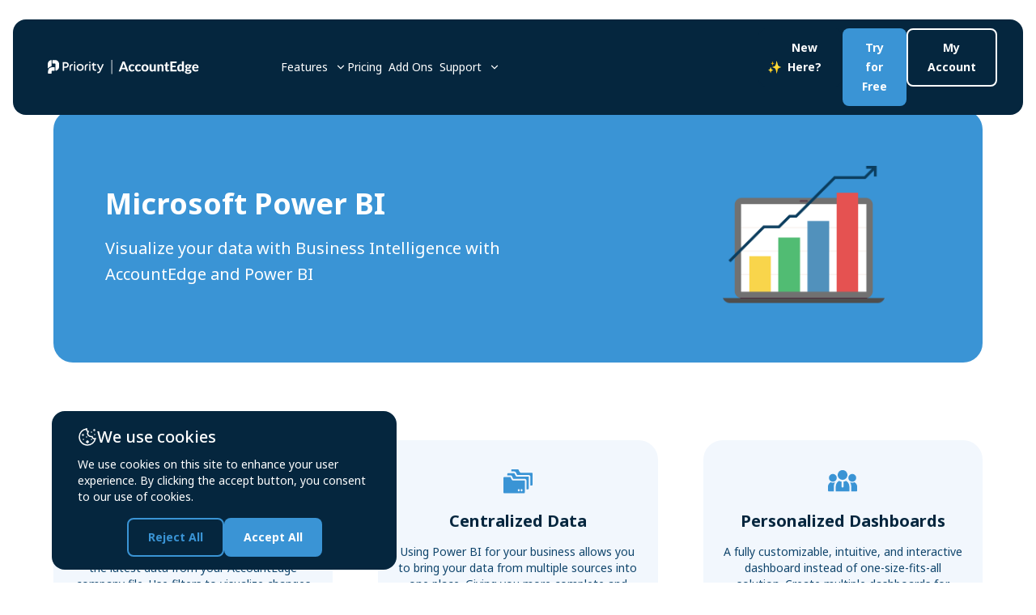

--- FILE ---
content_type: text/html; charset=UTF-8
request_url: https://www.accountedge.com/power-bi/
body_size: 13680
content:
<!DOCTYPE html>
<html lang="en-US" class="no-js">
<head>
    <meta charset="UTF-8"/>
    <meta name="viewport" content="width=device-width,initial-scale=1.0"/>
    <meta name="format-detection" content="telephone=no"/>
    <meta name="SKYPE_TOOLBAR" content="SKYPE_TOOLBAR_PARSER_COMPATIBLE"/>
    <meta name="facebook-domain-verification" content="hytwamk5b3bw56lcjb785ifv3lvhzg" />
        <!-- connect to domain of font files -->
    <link rel="preconnect" href="https://fonts.googleapis.com" crossorigin>
    <link rel="preconnect" href="https://fonts.gstatic.com" crossorigin>
    <!-- optionally increase loading priority -->
    <link rel="preload" as="style" href=https://fonts.googleapis.com/css2?family=Neuton:wght@300&family=Prompt:wght@300&family=Schibsted+Grotesk:wght@400;600;700&display=swap>
    <!-- async CSS -->
    <link rel="stylesheet" media="print" onload="this.onload=null;this.removeAttribute('media');"
          href="https://fonts.googleapis.com/css2?family=Neuton:wght@300&family=Prompt:wght@300&family=Schibsted+Grotesk:wght@400;600;700&display=swap">
    <!-- no-JS fallback -->
    <noscript>
        <link rel="stylesheet" href="https://fonts.googleapis.com/css2?family=Neuton:wght@300&family=Prompt:wght@300&family=Schibsted+Grotesk:wght@400;600;700&display=swap">
    </noscript>

        <meta name='robots' content='max-image-preview:large' />

	<!-- This site is optimized with the Yoast SEO Premium plugin v25.4 (Yoast SEO v26.5) - https://yoast.com/wordpress/plugins/seo/ -->
	<title>Power BI - AccountEdge</title>
	<meta name="description" content="Create graphs, charts, maps and more with the latest data from AccountEdge with Power BI." />
	<link rel="canonical" href="https://www.accountedge.com/power-bi/" />
	<meta property="og:locale" content="en_US" />
	<meta property="og:type" content="article" />
	<meta property="og:title" content="Power BI" />
	<meta property="og:description" content="Create graphs, charts, maps and more with the latest data from AccountEdge with Power BI." />
	<meta property="og:url" content="https://www.accountedge.com/power-bi/" />
	<meta property="og:site_name" content="AccountEdge" />
	<meta property="article:modified_time" content="2024-05-30T12:49:55+00:00" />
	<meta name="twitter:card" content="summary_large_image" />
	<meta name="twitter:label1" content="Est. reading time" />
	<meta name="twitter:data1" content="3 minutes" />
	<script type="application/ld+json" class="yoast-schema-graph">{"@context":"https://schema.org","@graph":[{"@type":"WebPage","@id":"https://www.accountedge.com/power-bi/","url":"https://www.accountedge.com/power-bi/","name":"Power BI - AccountEdge","isPartOf":{"@id":"https://www.accountedge.com/#website"},"datePublished":"2023-11-15T18:24:28+00:00","dateModified":"2024-05-30T12:49:55+00:00","description":"Create graphs, charts, maps and more with the latest data from AccountEdge with Power BI.","breadcrumb":{"@id":"https://www.accountedge.com/power-bi/#breadcrumb"},"inLanguage":"en-US","potentialAction":[{"@type":"ReadAction","target":["https://www.accountedge.com/power-bi/"]}]},{"@type":"BreadcrumbList","@id":"https://www.accountedge.com/power-bi/#breadcrumb","itemListElement":[{"@type":"ListItem","position":1,"name":"Home","item":"https://www.accountedge.com/"},{"@type":"ListItem","position":2,"name":"Power BI"}]},{"@type":"WebSite","@id":"https://www.accountedge.com/#website","url":"https://www.accountedge.com/","name":"AccountEdge","description":"Uh-Oh… Looks like this page is out of balance","publisher":{"@id":"https://www.accountedge.com/#organization"},"potentialAction":[{"@type":"SearchAction","target":{"@type":"EntryPoint","urlTemplate":"https://www.accountedge.com/?s={search_term_string}"},"query-input":{"@type":"PropertyValueSpecification","valueRequired":true,"valueName":"search_term_string"}}],"inLanguage":"en-US"},{"@type":"Organization","@id":"https://www.accountedge.com/#organization","name":"AccountEdge","url":"https://www.accountedge.com/","logo":{"@type":"ImageObject","inLanguage":"en-US","@id":"https://www.accountedge.com/#/schema/logo/image/","url":"https://www.accountedge.com/wp-content/uploads/2024/01/ae-logo-text-black.png","contentUrl":"https://www.accountedge.com/wp-content/uploads/2024/01/ae-logo-text-black.png","width":1600,"height":306,"caption":"AccountEdge"},"image":{"@id":"https://www.accountedge.com/#/schema/logo/image/"},"sameAs":["https://www.youtube.com/accountedge"]}]}</script>
	<!-- / Yoast SEO Premium plugin. -->


<link rel="alternate" title="oEmbed (JSON)" type="application/json+oembed" href="https://www.accountedge.com/wp-json/oembed/1.0/embed?url=https%3A%2F%2Fwww.accountedge.com%2Fpower-bi%2F" />
<link rel="alternate" title="oEmbed (XML)" type="text/xml+oembed" href="https://www.accountedge.com/wp-json/oembed/1.0/embed?url=https%3A%2F%2Fwww.accountedge.com%2Fpower-bi%2F&#038;format=xml" />
<style id='wp-img-auto-sizes-contain-inline-css' type='text/css'>
img:is([sizes=auto i],[sizes^="auto," i]){contain-intrinsic-size:3000px 1500px}
/*# sourceURL=wp-img-auto-sizes-contain-inline-css */
</style>
<link data-minify="1" rel='stylesheet' id='swiper-css-css' href='https://www.accountedge.com/wp-content/cache/min/1/swiper/swiper-bundle.min.css?ver=1768917174' type='text/css' media='all' />
<link data-minify="1" rel='stylesheet' id='wp-rock_style-css' href='https://www.accountedge.com/wp-content/cache/min/1/wp-content/themes/wp-rock/assets/public/css/frontend.css?ver=1768917174' type='text/css' media='all' />
<link data-minify="1" rel='stylesheet' id='block-banner-css' href='https://www.accountedge.com/wp-content/cache/min/1/wp-content/themes/wp-rock/assets/public/css/block-banner.css?ver=1768917222' type='text/css' media='all' />
<link data-minify="1" rel='stylesheet' id='block-side-content-cta-css' href='https://www.accountedge.com/wp-content/cache/min/1/wp-content/themes/wp-rock/assets/public/css/block-side-content-cta.css?ver=1768917178' type='text/css' media='all' />
<link data-minify="1" rel='stylesheet' id='block-side-content-cards-css' href='https://www.accountedge.com/wp-content/cache/min/1/wp-content/themes/wp-rock/assets/public/css/block-side-content-cards.css?ver=1768917178' type='text/css' media='all' />
<link data-minify="1" rel='stylesheet' id='block-three-columns-css' href='https://www.accountedge.com/wp-content/cache/min/1/wp-content/themes/wp-rock/assets/public/css/block-three-columns.css?ver=1768917178' type='text/css' media='all' />
<link data-minify="1" rel='stylesheet' id='block-toggle-list-css' href='https://www.accountedge.com/wp-content/cache/min/1/wp-content/themes/wp-rock/assets/public/css/block-toggle-list.css?ver=1768917174' type='text/css' media='all' />
<link rel="https://api.w.org/" href="https://www.accountedge.com/wp-json/" /><link rel="alternate" title="JSON" type="application/json" href="https://www.accountedge.com/wp-json/wp/v2/pages/1272" /><script>(function(html){html.className = html.className.replace(/\bno-js\b/,'js')})(document.documentElement);</script>
<link rel="icon" href="https://www.accountedge.com/wp-content/uploads/2023/09/favicon-300x300.png" sizes="32x32" />
<link rel="icon" href="https://www.accountedge.com/wp-content/uploads/2023/09/favicon-300x300.png" sizes="192x192" />
<link rel="apple-touch-icon" href="https://www.accountedge.com/wp-content/uploads/2023/09/favicon-300x300.png" />
<meta name="msapplication-TileImage" content="https://www.accountedge.com/wp-content/uploads/2023/09/favicon-300x300.png" />
		<style type="text/css" id="wp-custom-css">
			.section-politics .section-politics-list .section-politics-item li {
	font-size: 16px;
}
@media screen and (max-width: 1200px) {
    .section-politics .section-politics-list .section-politics-item li {
	font-size: 14px;
}
  }

.section-feature-addons-link {
    margin-top: 60px;
    text-align: center;
}		</style>
		    <!-- Google Tag Manager -->
<script>(function(w,d,s,l,i){w[l]=w[l]||[];w[l].push({'gtm.start':
new Date().getTime(),event:'gtm.js'});var f=d.getElementsByTagName(s)[0],
j=d.createElement(s),dl=l!='dataLayer'?'&l='+l:'';j.async=true;j.src=
'https://www.googletagmanager.com/gtm.js?id='+i+dl;f.parentNode.insertBefore(j,f);
})(window,document,'script','dataLayer','GTM-PHFTP8F5');</script>
<!-- End Google Tag Manager -->

<!-- Google tag (gtag.js) -->
<script async src="https://www.googletagmanager.com/gtag/js?id=G-SC1LXSZTKL"></script>
<script>
 window.dataLayer = window.dataLayer || [];
 function gtag(){dataLayer.push(arguments);}
 gtag('js', new Date());
 gtag('config', 'G-SC1LXSZTKL');
</script>    
    <script>
(function(){var w=window;var ic=w.Intercom;if(typeof ic==="function"){ic('update',w.intercomSettings);}else{var d=document;var i=function(){i.c(arguments);};i.q=[];i.c=function(args){i.q.push(args);};w.Intercom=i;var l=function(){var s=d.createElement('script');s.type='text/javascript';s.async=true;s.src='https://widget.intercom.io/widget/gkvbs8hw';var x=d.getElementsByTagName('script')[0];x.parentNode.insertBefore(s, x);};if(document.readyState==='complete'){l();}else if(w.attachEvent){w.attachEvent('onload',l);}else{w.addEventListener('load',l,false);}}})();
</script>
<style id='global-styles-inline-css' type='text/css'>
:root{--wp--preset--aspect-ratio--square: 1;--wp--preset--aspect-ratio--4-3: 4/3;--wp--preset--aspect-ratio--3-4: 3/4;--wp--preset--aspect-ratio--3-2: 3/2;--wp--preset--aspect-ratio--2-3: 2/3;--wp--preset--aspect-ratio--16-9: 16/9;--wp--preset--aspect-ratio--9-16: 9/16;--wp--preset--color--black: #000000;--wp--preset--color--cyan-bluish-gray: #abb8c3;--wp--preset--color--white: #ffffff;--wp--preset--color--pale-pink: #f78da7;--wp--preset--color--vivid-red: #cf2e2e;--wp--preset--color--luminous-vivid-orange: #ff6900;--wp--preset--color--luminous-vivid-amber: #fcb900;--wp--preset--color--light-green-cyan: #7bdcb5;--wp--preset--color--vivid-green-cyan: #00d084;--wp--preset--color--pale-cyan-blue: #8ed1fc;--wp--preset--color--vivid-cyan-blue: #0693e3;--wp--preset--color--vivid-purple: #9b51e0;--wp--preset--gradient--vivid-cyan-blue-to-vivid-purple: linear-gradient(135deg,rgb(6,147,227) 0%,rgb(155,81,224) 100%);--wp--preset--gradient--light-green-cyan-to-vivid-green-cyan: linear-gradient(135deg,rgb(122,220,180) 0%,rgb(0,208,130) 100%);--wp--preset--gradient--luminous-vivid-amber-to-luminous-vivid-orange: linear-gradient(135deg,rgb(252,185,0) 0%,rgb(255,105,0) 100%);--wp--preset--gradient--luminous-vivid-orange-to-vivid-red: linear-gradient(135deg,rgb(255,105,0) 0%,rgb(207,46,46) 100%);--wp--preset--gradient--very-light-gray-to-cyan-bluish-gray: linear-gradient(135deg,rgb(238,238,238) 0%,rgb(169,184,195) 100%);--wp--preset--gradient--cool-to-warm-spectrum: linear-gradient(135deg,rgb(74,234,220) 0%,rgb(151,120,209) 20%,rgb(207,42,186) 40%,rgb(238,44,130) 60%,rgb(251,105,98) 80%,rgb(254,248,76) 100%);--wp--preset--gradient--blush-light-purple: linear-gradient(135deg,rgb(255,206,236) 0%,rgb(152,150,240) 100%);--wp--preset--gradient--blush-bordeaux: linear-gradient(135deg,rgb(254,205,165) 0%,rgb(254,45,45) 50%,rgb(107,0,62) 100%);--wp--preset--gradient--luminous-dusk: linear-gradient(135deg,rgb(255,203,112) 0%,rgb(199,81,192) 50%,rgb(65,88,208) 100%);--wp--preset--gradient--pale-ocean: linear-gradient(135deg,rgb(255,245,203) 0%,rgb(182,227,212) 50%,rgb(51,167,181) 100%);--wp--preset--gradient--electric-grass: linear-gradient(135deg,rgb(202,248,128) 0%,rgb(113,206,126) 100%);--wp--preset--gradient--midnight: linear-gradient(135deg,rgb(2,3,129) 0%,rgb(40,116,252) 100%);--wp--preset--font-size--small: 13px;--wp--preset--font-size--medium: 20px;--wp--preset--font-size--large: 36px;--wp--preset--font-size--x-large: 42px;--wp--preset--spacing--20: 0.44rem;--wp--preset--spacing--30: 0.67rem;--wp--preset--spacing--40: 1rem;--wp--preset--spacing--50: 1.5rem;--wp--preset--spacing--60: 2.25rem;--wp--preset--spacing--70: 3.38rem;--wp--preset--spacing--80: 5.06rem;--wp--preset--shadow--natural: 6px 6px 9px rgba(0, 0, 0, 0.2);--wp--preset--shadow--deep: 12px 12px 50px rgba(0, 0, 0, 0.4);--wp--preset--shadow--sharp: 6px 6px 0px rgba(0, 0, 0, 0.2);--wp--preset--shadow--outlined: 6px 6px 0px -3px rgb(255, 255, 255), 6px 6px rgb(0, 0, 0);--wp--preset--shadow--crisp: 6px 6px 0px rgb(0, 0, 0);}:where(.is-layout-flex){gap: 0.5em;}:where(.is-layout-grid){gap: 0.5em;}body .is-layout-flex{display: flex;}.is-layout-flex{flex-wrap: wrap;align-items: center;}.is-layout-flex > :is(*, div){margin: 0;}body .is-layout-grid{display: grid;}.is-layout-grid > :is(*, div){margin: 0;}:where(.wp-block-columns.is-layout-flex){gap: 2em;}:where(.wp-block-columns.is-layout-grid){gap: 2em;}:where(.wp-block-post-template.is-layout-flex){gap: 1.25em;}:where(.wp-block-post-template.is-layout-grid){gap: 1.25em;}.has-black-color{color: var(--wp--preset--color--black) !important;}.has-cyan-bluish-gray-color{color: var(--wp--preset--color--cyan-bluish-gray) !important;}.has-white-color{color: var(--wp--preset--color--white) !important;}.has-pale-pink-color{color: var(--wp--preset--color--pale-pink) !important;}.has-vivid-red-color{color: var(--wp--preset--color--vivid-red) !important;}.has-luminous-vivid-orange-color{color: var(--wp--preset--color--luminous-vivid-orange) !important;}.has-luminous-vivid-amber-color{color: var(--wp--preset--color--luminous-vivid-amber) !important;}.has-light-green-cyan-color{color: var(--wp--preset--color--light-green-cyan) !important;}.has-vivid-green-cyan-color{color: var(--wp--preset--color--vivid-green-cyan) !important;}.has-pale-cyan-blue-color{color: var(--wp--preset--color--pale-cyan-blue) !important;}.has-vivid-cyan-blue-color{color: var(--wp--preset--color--vivid-cyan-blue) !important;}.has-vivid-purple-color{color: var(--wp--preset--color--vivid-purple) !important;}.has-black-background-color{background-color: var(--wp--preset--color--black) !important;}.has-cyan-bluish-gray-background-color{background-color: var(--wp--preset--color--cyan-bluish-gray) !important;}.has-white-background-color{background-color: var(--wp--preset--color--white) !important;}.has-pale-pink-background-color{background-color: var(--wp--preset--color--pale-pink) !important;}.has-vivid-red-background-color{background-color: var(--wp--preset--color--vivid-red) !important;}.has-luminous-vivid-orange-background-color{background-color: var(--wp--preset--color--luminous-vivid-orange) !important;}.has-luminous-vivid-amber-background-color{background-color: var(--wp--preset--color--luminous-vivid-amber) !important;}.has-light-green-cyan-background-color{background-color: var(--wp--preset--color--light-green-cyan) !important;}.has-vivid-green-cyan-background-color{background-color: var(--wp--preset--color--vivid-green-cyan) !important;}.has-pale-cyan-blue-background-color{background-color: var(--wp--preset--color--pale-cyan-blue) !important;}.has-vivid-cyan-blue-background-color{background-color: var(--wp--preset--color--vivid-cyan-blue) !important;}.has-vivid-purple-background-color{background-color: var(--wp--preset--color--vivid-purple) !important;}.has-black-border-color{border-color: var(--wp--preset--color--black) !important;}.has-cyan-bluish-gray-border-color{border-color: var(--wp--preset--color--cyan-bluish-gray) !important;}.has-white-border-color{border-color: var(--wp--preset--color--white) !important;}.has-pale-pink-border-color{border-color: var(--wp--preset--color--pale-pink) !important;}.has-vivid-red-border-color{border-color: var(--wp--preset--color--vivid-red) !important;}.has-luminous-vivid-orange-border-color{border-color: var(--wp--preset--color--luminous-vivid-orange) !important;}.has-luminous-vivid-amber-border-color{border-color: var(--wp--preset--color--luminous-vivid-amber) !important;}.has-light-green-cyan-border-color{border-color: var(--wp--preset--color--light-green-cyan) !important;}.has-vivid-green-cyan-border-color{border-color: var(--wp--preset--color--vivid-green-cyan) !important;}.has-pale-cyan-blue-border-color{border-color: var(--wp--preset--color--pale-cyan-blue) !important;}.has-vivid-cyan-blue-border-color{border-color: var(--wp--preset--color--vivid-cyan-blue) !important;}.has-vivid-purple-border-color{border-color: var(--wp--preset--color--vivid-purple) !important;}.has-vivid-cyan-blue-to-vivid-purple-gradient-background{background: var(--wp--preset--gradient--vivid-cyan-blue-to-vivid-purple) !important;}.has-light-green-cyan-to-vivid-green-cyan-gradient-background{background: var(--wp--preset--gradient--light-green-cyan-to-vivid-green-cyan) !important;}.has-luminous-vivid-amber-to-luminous-vivid-orange-gradient-background{background: var(--wp--preset--gradient--luminous-vivid-amber-to-luminous-vivid-orange) !important;}.has-luminous-vivid-orange-to-vivid-red-gradient-background{background: var(--wp--preset--gradient--luminous-vivid-orange-to-vivid-red) !important;}.has-very-light-gray-to-cyan-bluish-gray-gradient-background{background: var(--wp--preset--gradient--very-light-gray-to-cyan-bluish-gray) !important;}.has-cool-to-warm-spectrum-gradient-background{background: var(--wp--preset--gradient--cool-to-warm-spectrum) !important;}.has-blush-light-purple-gradient-background{background: var(--wp--preset--gradient--blush-light-purple) !important;}.has-blush-bordeaux-gradient-background{background: var(--wp--preset--gradient--blush-bordeaux) !important;}.has-luminous-dusk-gradient-background{background: var(--wp--preset--gradient--luminous-dusk) !important;}.has-pale-ocean-gradient-background{background: var(--wp--preset--gradient--pale-ocean) !important;}.has-electric-grass-gradient-background{background: var(--wp--preset--gradient--electric-grass) !important;}.has-midnight-gradient-background{background: var(--wp--preset--gradient--midnight) !important;}.has-small-font-size{font-size: var(--wp--preset--font-size--small) !important;}.has-medium-font-size{font-size: var(--wp--preset--font-size--medium) !important;}.has-large-font-size{font-size: var(--wp--preset--font-size--large) !important;}.has-x-large-font-size{font-size: var(--wp--preset--font-size--x-large) !important;}
/*# sourceURL=global-styles-inline-css */
</style>
<meta name="generator" content="WP Rocket 3.19.4" data-wpr-features="wpr_minify_js wpr_minify_css wpr_preload_links" /></head>


<body class="wp-singular page-template-default page page-id-1272 wp-custom-logo wp-theme-wp-rock chrome">

<!--  Clickcease.com tracking-->
<script type='text/javascript'>var script = document.createElement('script');
script.async = true; script.type = 'text/javascript';
var target = 'https://www.clickcease.com/monitor/stat.js';
script.src = target;var elem = document.head;elem.appendChild(script);
</script>
<noscript>
<a href='https://www.clickcease.com' rel='nofollow'><img src='https://monitor.clickcease.com/stats/stats.aspx' alt='ClickCease'/></a>
</noscript>
<!--  Clickcease.com tracking-->

<!-- Google Tag Manager (noscript) -->
<noscript><iframe src="https://www.googletagmanager.com/ns.html?id=GTM-PHFTP8F5"
height="0" width="0" style="display:none;visibility:hidden"></iframe></noscript>
<!-- End Google Tag Manager (noscript) -->
<noscript><iframe src="https://www.googletagmanager.com/ns.html?id=GTM-PHFTP8F5" height="0" width="0" style="display:none;visibility:hidden"></iframe></noscript>
<div  id="wrapper" class="wrapper">

    
    
<header  id="site-header" class="site-header js-site-header">
    <div  class="site-header-main-section">
        <div class="site-header-top-bar">
            <a href="https://www.accountedge.com">
                <img src="https://www.accountedge.com/wp-content/uploads/2023/09/logo-account-edge.svg"
                     alt="AccountEdge"
                     width="1"
                     height="1"/>
            </a>
            <button id="btn-burger" type="button" class="btn btn--burger" data-role="open-mobile-menu"></button>
        </div>
        <div class="site-header-primary-menu"><ul id="menu-main-menu" class="menu"><li id="menu-item-6" class="menu-item menu-item-type-custom menu-item-object-custom menu-item-has-children" data-role="open-desktop-sub-menu"><a href="#"class="menu-item-link">Features</a><button class="btn btn--arrow-down" data-role="open-mobile-sub-menu"></button>
<ul class="sub-menu unevently exclude">
	<li id="menu-item-1515" class="menu-item menu-item-type-post_type menu-item-object-page"><a href="https://www.accountedge.com/invoicing/"class="menu-item-link"><img src="https://www.accountedge.com/wp-content/uploads/2023/11/feature-invoicing.svg" width="24" height="24" alt="Invoicing" />Invoicing</a></li>
	<li id="menu-item-1513" class="menu-item menu-item-type-post_type menu-item-object-page"><a href="https://www.accountedge.com/expenses/"class="menu-item-link"><img src="https://www.accountedge.com/wp-content/uploads/2023/11/feature-expenses.svg" width="24" height="24" alt="Expenses" />Expenses</a></li>
	<li id="menu-item-1510" class="menu-item menu-item-type-post_type menu-item-object-page"><a href="https://www.accountedge.com/banking/"class="menu-item-link"><img src="https://www.accountedge.com/wp-content/uploads/2023/11/feature-banking.svg" width="24" height="24" alt="Banking" />Banking</a></li>
	<li id="menu-item-1516" class="menu-item menu-item-type-post_type menu-item-object-page"><a href="https://www.accountedge.com/payroll/"class="menu-item-link"><img src="https://www.accountedge.com/wp-content/uploads/2023/11/feature-payroll.svg" width="24" height="24" alt="Payroll" />Payroll</a></li>
	<li id="menu-item-1514" class="menu-item menu-item-type-post_type menu-item-object-page"><a href="https://www.accountedge.com/inventory/"class="menu-item-link"><img src="https://www.accountedge.com/wp-content/uploads/2023/11/feature-inventory.svg" width="24" height="24" alt="Inventory" />Inventory</a></li>
	<li id="menu-item-1509" class="menu-item menu-item-type-post_type menu-item-object-page"><a href="https://www.accountedge.com/accounting/"class="menu-item-link"><img src="https://www.accountedge.com/wp-content/uploads/2023/11/feature-accounting.svg" width="24" height="24" alt="Accounting" />Accounting</a></li>
	<li id="menu-item-1511" class="menu-item menu-item-type-post_type menu-item-object-page"><a href="https://www.accountedge.com/contact-management/"class="menu-item-link"><img src="https://www.accountedge.com/wp-content/uploads/2023/11/feature-contact-management.svg" width="24" height="24" alt="Contact Management" />Contact Management</a></li>
	<li id="menu-item-1517" class="menu-item menu-item-type-post_type menu-item-object-page"><a href="https://www.accountedge.com/time-billing/"class="menu-item-link"><img src="https://www.accountedge.com/wp-content/uploads/2023/11/feature-time-billing.svg" width="24" height="24" alt="Time Billing" />Time Billing</a></li>
	<li id="menu-item-1512" class="menu-item menu-item-type-post_type menu-item-object-page"><a href="https://www.accountedge.com/data-management/"class="menu-item-link"><img src="https://www.accountedge.com/wp-content/uploads/2023/11/feature-data-management.svg" width="24" height="24" alt="Data Management" />Data Management</a></li>
</ul>
</li>
<li id="menu-item-1518" class="menu-item menu-item-type-post_type menu-item-object-page"><a href="https://www.accountedge.com/pricing/"class="menu-item-link">Pricing</a></li>
<li id="menu-item-1519" class="menu-item menu-item-type-post_type menu-item-object-page"><a href="https://www.accountedge.com/add-ons/"class="menu-item-link">Add Ons</a></li>
<li id="menu-item-18" class="menu-item menu-item-type-custom menu-item-object-custom menu-item-has-children" data-role="open-desktop-sub-menu"><a href="#"class="menu-item-link">Support</a><button class="btn btn--arrow-down" data-role="open-mobile-sub-menu"></button>
<ul class="sub-menu evently exclude">
	<li id="menu-item-1522" class="menu-item menu-item-type-post_type menu-item-object-page"><a href="https://www.accountedge.com/support/"class="menu-item-link"><img src="https://www.accountedge.com/wp-content/uploads/2023/11/support-support.svg" width="24" height="24" alt="Contact Support" />Contact Support</a></li>
	<li id="menu-item-21" class="menu-item menu-item-type-custom menu-item-object-custom"><a href="https://accountedge.helpjuice.com/"class="menu-item-link"><img src="https://www.accountedge.com/wp-content/uploads/2023/11/support-knowledge-base.svg" width="24" height="24" alt="Knowledge Base" />Knowledge Base</a></li>
	<li id="menu-item-1520" class="menu-item menu-item-type-post_type menu-item-object-page"><a href="https://www.accountedge.com/accountedge-university/"class="menu-item-link"><img src="https://www.accountedge.com/wp-content/uploads/2023/11/support-ae-university.svg" width="24" height="24" alt="AccountEdge University" />AccountEdge University</a></li>
	<li id="menu-item-1521" class="menu-item menu-item-type-post_type menu-item-object-page"><a href="https://www.accountedge.com/find-an-expert/"class="menu-item-link"><img src="https://www.accountedge.com/wp-content/uploads/2023/11/support-expert.svg" width="24" height="24" alt="Find an Expert" />Find an Expert</a></li>
</ul>
</li>
</ul></div>        <div class="site-header-primary-menu-second"><ul id="menu-main-menu-second" class="menu"><li id="menu-item-6060" class="new-here-button menu-item menu-item-type-custom menu-item-object-custom"><a href="/im-new-here/" class="btn btn--border">New Here?</a></li>
<li id="menu-item-5745" class="menu-item menu-item-type-post_type menu-item-object-page"><a href="https://www.accountedge.com/trial-version-request/" class="btn btn--primary">Try for Free</a></li>
<li id="menu-item-115" class="menu-item menu-item-type-custom menu-item-object-custom"><a href="https://betty.acclivitysoftware.com/MyAccount/MyAccount?p=login" class="btn btn--border">My Account</a></li>
</ul></div>    </div>
    <div  id="sub-menus" class="site-header-sub-menus" data-role="sub-menu-container"></div>
</header>

    
    
    <main  id="main-wrapper" role="main" class="wrapper">

<section  class="section-banner  blue single-icon">
        <div class="container section-banner__container">
        <div class="section-banner__wrapper blue single-icon">
            <div class="section-banner__content single-icon">
                                    <h1 class="section-banner__title title-h1 mb-0 single-icon">Microsoft Power BI</h1>
                                                    <p class="section-banner__text title-h5 single-icon">Visualize your data with Business Intelligence with AccountEdge and Power BI</p>
                            </div>
                            <div class="section-banner__icon-wrapper">
                                        <picture>
                                                    <source srcset="https://www.accountedge.com/wp-content/uploads/2023/12/header-powerbi.svg" media="(min-width: 992px)">
                                                                        <img decoding="async" src="https://www.accountedge.com/wp-content/uploads/2023/12/header-powerbi.svg" class="section-banner__icon"width="200" height="170" alt="Microsoft Power BI">
                    </picture>
                                    </div>
                    </div>
    </div>
</section>


<section  class="section-three-columns-content">
    <div class="container section-three-columns-content__container">
                    </div>
            <div class="container section-three-columns-content__wrapper">
                            <div class="column-card style-1">
    <div class="column-card__content style-1">
                <div class="column-card__icon-wrapper style-1">
            <img decoding="async" src="https://www.accountedge.com/wp-content/uploads/2023/11/icon-reports-blue.svg" class="column-card__icon style-1" width="37" height="38" alt="Advanced Reports">
        </div>
                            <h3 class="column-card__title title-h4 text-center style-1">Advanced Reports</h3>
                                            <p class="column-card__text text-center style-1">Create graphs, charts, maps and more with the latest data from your AccountEdge company file. Use filters to visualize changes in data sets by date, customer, vendor, item or any other field.</p>
                        
            </div>
    
         
</div>
                            <div class="column-card style-1">
    <div class="column-card__content style-1">
                <div class="column-card__icon-wrapper style-1">
            <img decoding="async" src="https://www.accountedge.com/wp-content/uploads/2023/11/icon-datamanage-blue.svg" class="column-card__icon style-1" width="36" height="31" alt="Centralized Data">
        </div>
                            <h3 class="column-card__title title-h4 text-center style-1">Centralized Data</h3>
                                            <p class="column-card__text text-center style-1">Using Power BI for your business allows you to bring your data from multiple sources into one place. Giving you more complete and powerful insights into your business.</p>
                        
            </div>
    
         
</div>
                            <div class="column-card style-1">
    <div class="column-card__content style-1">
                <div class="column-card__icon-wrapper style-1">
            <img decoding="async" src="https://www.accountedge.com/wp-content/uploads/2023/11/icon-employee-blue.svg" class="column-card__icon style-1" width="36" height="28" alt="Personalized Dashboards">
        </div>
                            <h3 class="column-card__title title-h4 text-center style-1">Personalized Dashboards</h3>
                                            <p class="column-card__text text-center style-1">A fully customizable, intuitive, and interactive dashboard instead of one-size-fits-all solution. Create multiple dashboards for specific teams or departments.</p>
                        
            </div>
    
         
</div>
                    </div>
    </section>


<section  id="side-content-cards" class="side-content-cards">
    <div class="container side-content-cards__container">

        <div class="side-content-cards__wrapper">
            <div class="side-content-cards__content-wrapper">
                <div class="side-content-cards__content">
                                    <h2 class="side-content-cards__title title-h2 mb-0">Easy to Use </h2>
                                                    <div class="side-content-cards__text text-content"><p>Get started quickly without any required training or coding. Integrates with other Microsoft apps like Excel, Teams, and more. </p>
</div>
                                </div>
                <div class="side-content-cards__image-wrapper mt-3">
                                            <img loading="lazy" decoding="async" src="https://www.accountedge.com/wp-content/uploads/2023/12/cta-powerbi-reports.svg" class="side-content-cards__image" width="200" height="160" alt="accountedge power bi">
                                    </div>
            </div>
            <div class="side-content-cards__cards">
                                                <div class="column-card style-5">
    <div class="column-card__content style-5">
                            <h3 class="column-card__title title-h4  style-5 blue">Examples of AccountEdge and Power BI Integration </h3>
                                            <div class="column-card__text text-content  style-5"><ul>
<li>Create a map of your customers and highlight the top 10 in sales dollar volume</li>
<li>Create a list of of your most popular items in dollars or units sold</li>
<li>Create a report showing your top customers by sales by quarter by year</li>
</ul>
</div>
                        
            </div>
    
         
</div>
                                    <div class="column-card style-5">
    <div class="column-card__content style-5">
                            <h3 class="column-card__title title-h4  style-5 green">New Export Reports</h3>
                                            <div class="column-card__text text-content  style-5"><p>We’ve created a new Export for Reports, Transactions and Data for use exclusively with Power BI. All the headers have been stripped out making these exports perfectly formatted for use as Power BI data sources or within Excel for additional analysis and reporting.</p>
</div>
                        
            </div>
    
         
</div>
                                                        </div>
            
        </div>
        
    </div>
</section>

<section  class="side-content-cta">
    <div class="container side-content-cta__container">
        <div class="side-content-cta__wrapper">
            <div class="circle circle-1"></div>
            <div class="circle circle-2"></div>
            <div class="circle circle-3"></div>
            <div class="circle circle-4"></div>
            <div class="side-content-cta__content">
                                    <h2 class="side-content-cta__title title-h2 mb-0">Get Started for Free</h2>
                                                    <p class="side-content-cta__text mt-1">Sign up for Microsoft Power BI for free and see how powerful your AccountEdge Reports can be.</p>
                                 
                    <div class="side-content-cta__button-wrapper mt-3">
                        <a href="https://www.microsoft.com/en-us/power-platform/products/power-bi/" class="btn btn--border side-content-cta__button" target="_blank">Go to Power BI</a>
                    </div>
                            </div>
            <div class="side-content-cta__image-wrapper">
                                            <img loading="lazy" decoding="async" src="https://www.accountedge.com/wp-content/uploads/2023/12/cta-powerbi.svg" class="side-content-cta__image" width="200" height="200" alt="">
                                </div>
        </div>
        
    </div>
</section>


<section  class="section-toggle container mb-8 mt-8 mt-lg-12 mb-lg-12">            <h2 class="section-toggle__title mb-4 mb-lg-7">FAQs</h2>        <ul class="section-toggle-list" data-toggle-list>                                    <li class="section-toggle-item open">                    <p class="section-toggle-list__title" data-role="toggle">                        How much does Microsoft Power BI cost?                    </p>                    <p class="section-toggle-list__description">                        There is no cost for the integration between AccountEdge and Microsoft Power BI. Microsoft Power BI is available for free with optional upgraded plans starting at $10/user/month.                    </p>                    <button data-role="toggle"></button>                </li>                                                <li class="section-toggle-item">                    <p class="section-toggle-list__title" data-role="toggle">                        What email addresses are supported?                    </p>                    <p class="section-toggle-list__description">                        Power BI requires that you use a work or school email address. Meaning that you can not use common person email address like outlook.com, hotmail.com, gmail.com, and others. If you don’t have an email address with your business domain, <a href="https://learn.microsoft.com/en-us/power-bi/enterprise/service-admin-signing-up-for-power-bi-with-a-new-office-365-trial" style="color: #3994D5" target="_blank" rel="noopener">learn about the alternative ways you can sign up here</a>.                    </p>                    <button data-role="toggle"></button>                </li>                        </ul></section><script type="application/ld+json">    {        "@context": "https://schema.org",        "@type": "FAQPage",        "mainEntity": [{"@type":"Question","name":"How much does Microsoft Power BI cost?","acceptedAnswer":{"@type":"Answer","text":"<p>There is no cost for the integration between AccountEdge and Microsoft Power BI. Microsoft Power BI is available for free with optional upgraded plans starting at $10\/user\/month.\r\n<\/p>"}},{"@type":"Question","name":"What email addresses are supported?","acceptedAnswer":{"@type":"Answer","text":"<p>Power BI requires that you use a work or school email address. Meaning that you can not use common person email address like outlook.com, hotmail.com, gmail.com, and others. If you don\u2019t have an email address with your business domain, <a href=\"https:\/\/learn.microsoft.com\/en-us\/power-bi\/enterprise\/service-admin-signing-up-for-power-bi-with-a-new-office-365-trial\" style=\"color: #3994D5\" target=\"_blank\" rel=\"noopener\">learn about the alternative ways you can sign up here<\/a>.<\/p>"}}]    }</script>


</main><!-- end of <main> -->



<div  class="component-cookie" id="cookieConsent">
    <div  class="component-cookie-header">
        <svg width="24" height="24" viewBox="0 0 24 24" fill="none" xmlns="http://www.w3.org/2000/svg">
            <g id="Icon_cookie">
                <path id="Vector" d="M21.8 13.9999C20.8734 18.5644 16.8379 21.9999 12 21.9999C6.47715 21.9999 2 17.5228 2 11.9999C2 6.81459 5.94668 2.55104 11 2.04932" stroke="white" stroke-width="1.5" stroke-linecap="round" stroke-linejoin="round"/>
                <path id="Vector_2" d="M6.5 10C6.22386 10 6 9.77614 6 9.5C6 9.22386 6.22386 9 6.5 9C6.77614 9 7 9.22386 7 9.5C7 9.77614 6.77614 10 6.5 10Z" stroke="white" stroke-width="1.5" stroke-linecap="round" stroke-linejoin="round"/>
                <path id="Vector_3" d="M20.5 4C20.2239 4 20 3.77614 20 3.5C20 3.22386 20.2239 3 20.5 3C20.7761 3 21 3.22386 21 3.5C21 3.77614 20.7761 4 20.5 4Z" stroke="white" stroke-width="1.5" stroke-linecap="round" stroke-linejoin="round"/>
                <path id="Vector_4" d="M12 19C11.4477 19 11 18.5523 11 18C11 17.4477 11.4477 17 12 17C12.5523 17 13 17.4477 13 18C13 18.5523 12.5523 19 12 19Z" stroke="white" stroke-width="1.5" stroke-linecap="round" stroke-linejoin="round"/>
                <path id="Vector_5" d="M7 15.0101L7.01 14.999" stroke="white" stroke-width="1.5" stroke-linecap="round" stroke-linejoin="round"/>
                <path id="Vector_6" d="M17 15.0101L17.01 14.999" stroke="white" stroke-width="1.5" stroke-linecap="round" stroke-linejoin="round"/>
                <path id="Vector_7" d="M11 12.0101L11.01 11.999" stroke="white" stroke-width="1.5" stroke-linecap="round" stroke-linejoin="round"/>
                <path id="Vector_8" d="M21 9.01013L21.01 8.99902" stroke="white" stroke-width="1.5" stroke-linecap="round" stroke-linejoin="round"/>
                <path id="Vector_9" d="M17 6.01013L17.01 5.99902" stroke="white" stroke-width="1.5" stroke-linecap="round" stroke-linejoin="round"/>
                <path id="Vector_10" d="M11 2C10.5 3.5 11.4999 5 13.0855 5C11 8.5 13 12 18 11.5C18 14 20.5 14.5 21.6998 14.0136" stroke="white" stroke-width="1.5" stroke-linecap="round" stroke-linejoin="round"/>
            </g>
        </svg>
        We use cookies
    </div>
        <div  class="component-cookie__text">We use cookies on this site to enhance your user experience. By clicking the accept button, you consent to our use of cookies.</div>
        <div  class="component-cookie-footer">
        <button data-role="reject-cookie" class="btn btn--blue-border btn--blue-border-transparent">Reject All</button>
        <button data-role="accept-cookie" class="btn btn--primary">Accept All</button>
    </div>
</div>
<footer id="site-footer" class="site-footer">
            <div class="site-footer-logo">
            <a href="https://www.accountedge.com">
                <img src="https://www.accountedge.com/wp-content/uploads/2023/09/logo-account-edge.svg"
                    class="site-footer-logo__img"
                    alt="AccountEdge"
                    width="1"
                    height="1"/>
            </a>
        </div>
        <div class="site-footer-menu"><ul id="menu-footer-menu" class="menu"><li id="menu-item-118" class="menu-item menu-item-type-custom menu-item-object-custom menu-item-has-children"><a href="#"class="menu-item-link">AccountEdge</a><button class="btn btn--arrow-down" data-role="open-footer-sub-menu"></button>
<ul class="sub-menu">
	<li id="menu-item-1854" class="menu-item menu-item-type-post_type menu-item-object-page"><a href="https://www.accountedge.com/why-accountedge/"class="menu-item-link">Why AccountEdge</a></li>
	<li id="menu-item-1851" class="menu-item menu-item-type-post_type menu-item-object-page"><a href="https://www.accountedge.com/pricing/"class="menu-item-link">Pricing</a></li>
	<li id="menu-item-1850" class="menu-item menu-item-type-post_type menu-item-object-page"><a href="https://www.accountedge.com/add-ons/"class="menu-item-link">Add Ons</a></li>
	<li id="menu-item-1855" class="menu-item menu-item-type-post_type menu-item-object-page"><a href="https://www.accountedge.com/system-requirements/"class="menu-item-link">System Requirements</a></li>
	<li id="menu-item-1852" class="menu-item menu-item-type-post_type menu-item-object-page"><a href="https://www.accountedge.com/quickbooks-alternative/"class="menu-item-link">QuickBooks Alternative</a></li>
	<li id="menu-item-2617" class="menu-item menu-item-type-post_type menu-item-object-page"><a href="https://www.accountedge.com/sage-alternative/"class="menu-item-link">Sage Alternative</a></li>
	<li id="menu-item-5243" class="menu-item menu-item-type-post_type menu-item-object-page"><a href="https://www.accountedge.com/xero-alternative/"class="menu-item-link">Xero Alternative</a></li>
	<li id="menu-item-5099" class="menu-item menu-item-type-post_type menu-item-object-page"><a href="https://www.accountedge.com/trial-version-request/"class="menu-item-link">30-Day Free Trial</a></li>
</ul>
</li>
<li id="menu-item-124" class="menu-item menu-item-type-custom menu-item-object-custom menu-item-has-children"><a href="#"class="menu-item-link">Features</a><button class="btn btn--arrow-down" data-role="open-footer-sub-menu"></button>
<ul class="sub-menu">
	<li id="menu-item-1834" class="menu-item menu-item-type-post_type menu-item-object-page"><a href="https://www.accountedge.com/invoicing/"class="menu-item-link">Invoicing</a></li>
	<li id="menu-item-1832" class="menu-item menu-item-type-post_type menu-item-object-page"><a href="https://www.accountedge.com/expenses/"class="menu-item-link">Expenses</a></li>
	<li id="menu-item-1829" class="menu-item menu-item-type-post_type menu-item-object-page"><a href="https://www.accountedge.com/banking/"class="menu-item-link">Banking</a></li>
	<li id="menu-item-1835" class="menu-item menu-item-type-post_type menu-item-object-page"><a href="https://www.accountedge.com/payroll/"class="menu-item-link">Payroll</a></li>
	<li id="menu-item-1833" class="menu-item menu-item-type-post_type menu-item-object-page"><a href="https://www.accountedge.com/inventory/"class="menu-item-link">Inventory</a></li>
	<li id="menu-item-1828" class="menu-item menu-item-type-post_type menu-item-object-page"><a href="https://www.accountedge.com/accounting/"class="menu-item-link">Accounting</a></li>
	<li id="menu-item-1830" class="menu-item menu-item-type-post_type menu-item-object-page"><a href="https://www.accountedge.com/contact-management/"class="menu-item-link">Contact Management</a></li>
	<li id="menu-item-1836" class="menu-item menu-item-type-post_type menu-item-object-page"><a href="https://www.accountedge.com/time-billing/"class="menu-item-link">Time Billing</a></li>
	<li id="menu-item-1831" class="menu-item menu-item-type-post_type menu-item-object-page"><a href="https://www.accountedge.com/data-management/"class="menu-item-link">Data Management</a></li>
</ul>
</li>
<li id="menu-item-125" class="menu-item menu-item-type-custom menu-item-object-custom menu-item-has-children"><a href="#"class="menu-item-link">Support</a><button class="btn btn--arrow-down" data-role="open-footer-sub-menu"></button>
<ul class="sub-menu">
	<li id="menu-item-1844" class="menu-item menu-item-type-post_type menu-item-object-page"><a href="https://www.accountedge.com/support/"class="menu-item-link">Support Home</a></li>
	<li id="menu-item-137" class="menu-item menu-item-type-custom menu-item-object-custom"><a href="https://accountedge.helpjuice.com"class="menu-item-link">Knowledge Base</a></li>
	<li id="menu-item-1842" class="menu-item menu-item-type-post_type menu-item-object-page"><a href="https://www.accountedge.com/accountedge-university/"class="menu-item-link">AccountEdge University</a></li>
	<li id="menu-item-1843" class="menu-item menu-item-type-post_type menu-item-object-page"><a href="https://www.accountedge.com/find-an-expert/"class="menu-item-link">Find an Expert</a></li>
	<li id="menu-item-141" class="menu-item menu-item-type-custom menu-item-object-custom"><a href="https://www.youtube.com/accountedge"class="menu-item-link">YouTube Channel</a></li>
</ul>
</li>
<li id="menu-item-126" class="menu-item menu-item-type-custom menu-item-object-custom menu-item-has-children"><a href="#"class="menu-item-link">Company</a><button class="btn btn--arrow-down" data-role="open-footer-sub-menu"></button>
<ul class="sub-menu">
	<li id="menu-item-142" class="menu-item menu-item-type-custom menu-item-object-custom"><a href="https://betty.acclivitysoftware.com/MyAccount/MyAccount?p=login"class="menu-item-link">My Account</a></li>
	<li id="menu-item-1846" class="menu-item menu-item-type-post_type menu-item-object-page"><a href="https://www.accountedge.com/about-us/"class="menu-item-link">About Us</a></li>
	<li id="menu-item-1847" class="menu-item menu-item-type-post_type menu-item-object-page"><a href="https://www.accountedge.com/become-a-partner/"class="menu-item-link">Become a Partner</a></li>
	<li id="menu-item-1849" class="menu-item menu-item-type-post_type menu-item-object-page"><a href="https://www.accountedge.com/profiles/"class="menu-item-link">Customer Profiles</a></li>
	<li id="menu-item-1848" class="menu-item menu-item-type-post_type menu-item-object-page"><a href="https://www.accountedge.com/contact-us/"class="menu-item-link">Contact Us</a></li>
	<li id="menu-item-5426" class="menu-item menu-item-type-post_type menu-item-object-page"><a href="https://www.accountedge.com/blog/"class="menu-item-link">Blog</a></li>
	<li id="menu-item-2115" class="menu-item menu-item-type-post_type menu-item-object-page"><a href="https://www.accountedge.com/terms-of-service/"class="menu-item-link">Terms of Service</a></li>
</ul>
</li>
</ul></div>    <div class="site-footer-bot">
        <div class="site-footer-bottom-menu">
            <ul>
                                    <li>
                        <a href="https://www.accountedge.com/acclivity-privacy-policy/"
                           target="_self"
                           title="Privacy Policy"
                        >
                            Privacy Policy                        </a>
                    </li>
                            </ul>
        </div>
                    <a href="https://www.youtube.com/accountedge" class="site-footer-bot__youtube">
                <img width="40" height="40" src="[data-uri]" alt="YouTube" />
            </a>
            </div>
</footer>


</div><!-- .wrapper -->
<script type="text/javascript" id="rocket-browser-checker-js-after">
/* <![CDATA[ */
"use strict";var _createClass=function(){function defineProperties(target,props){for(var i=0;i<props.length;i++){var descriptor=props[i];descriptor.enumerable=descriptor.enumerable||!1,descriptor.configurable=!0,"value"in descriptor&&(descriptor.writable=!0),Object.defineProperty(target,descriptor.key,descriptor)}}return function(Constructor,protoProps,staticProps){return protoProps&&defineProperties(Constructor.prototype,protoProps),staticProps&&defineProperties(Constructor,staticProps),Constructor}}();function _classCallCheck(instance,Constructor){if(!(instance instanceof Constructor))throw new TypeError("Cannot call a class as a function")}var RocketBrowserCompatibilityChecker=function(){function RocketBrowserCompatibilityChecker(options){_classCallCheck(this,RocketBrowserCompatibilityChecker),this.passiveSupported=!1,this._checkPassiveOption(this),this.options=!!this.passiveSupported&&options}return _createClass(RocketBrowserCompatibilityChecker,[{key:"_checkPassiveOption",value:function(self){try{var options={get passive(){return!(self.passiveSupported=!0)}};window.addEventListener("test",null,options),window.removeEventListener("test",null,options)}catch(err){self.passiveSupported=!1}}},{key:"initRequestIdleCallback",value:function(){!1 in window&&(window.requestIdleCallback=function(cb){var start=Date.now();return setTimeout(function(){cb({didTimeout:!1,timeRemaining:function(){return Math.max(0,50-(Date.now()-start))}})},1)}),!1 in window&&(window.cancelIdleCallback=function(id){return clearTimeout(id)})}},{key:"isDataSaverModeOn",value:function(){return"connection"in navigator&&!0===navigator.connection.saveData}},{key:"supportsLinkPrefetch",value:function(){var elem=document.createElement("link");return elem.relList&&elem.relList.supports&&elem.relList.supports("prefetch")&&window.IntersectionObserver&&"isIntersecting"in IntersectionObserverEntry.prototype}},{key:"isSlowConnection",value:function(){return"connection"in navigator&&"effectiveType"in navigator.connection&&("2g"===navigator.connection.effectiveType||"slow-2g"===navigator.connection.effectiveType)}}]),RocketBrowserCompatibilityChecker}();
//# sourceURL=rocket-browser-checker-js-after
/* ]]> */
</script>
<script type="text/javascript" id="rocket-preload-links-js-extra">
/* <![CDATA[ */
var RocketPreloadLinksConfig = {"excludeUris":"/my-account/|/blog/|/(?:.+/)?feed(?:/(?:.+/?)?)?$|/(?:.+/)?embed/|/(index.php/)?(.*)wp-json(/.*|$)|/refer/|/go/|/recommend/|/recommends/","usesTrailingSlash":"1","imageExt":"jpg|jpeg|gif|png|tiff|bmp|webp|avif|pdf|doc|docx|xls|xlsx|php","fileExt":"jpg|jpeg|gif|png|tiff|bmp|webp|avif|pdf|doc|docx|xls|xlsx|php|html|htm","siteUrl":"https://www.accountedge.com","onHoverDelay":"100","rateThrottle":"3"};
//# sourceURL=rocket-preload-links-js-extra
/* ]]> */
</script>
<script type="text/javascript" id="rocket-preload-links-js-after">
/* <![CDATA[ */
(function() {
"use strict";var r="function"==typeof Symbol&&"symbol"==typeof Symbol.iterator?function(e){return typeof e}:function(e){return e&&"function"==typeof Symbol&&e.constructor===Symbol&&e!==Symbol.prototype?"symbol":typeof e},e=function(){function i(e,t){for(var n=0;n<t.length;n++){var i=t[n];i.enumerable=i.enumerable||!1,i.configurable=!0,"value"in i&&(i.writable=!0),Object.defineProperty(e,i.key,i)}}return function(e,t,n){return t&&i(e.prototype,t),n&&i(e,n),e}}();function i(e,t){if(!(e instanceof t))throw new TypeError("Cannot call a class as a function")}var t=function(){function n(e,t){i(this,n),this.browser=e,this.config=t,this.options=this.browser.options,this.prefetched=new Set,this.eventTime=null,this.threshold=1111,this.numOnHover=0}return e(n,[{key:"init",value:function(){!this.browser.supportsLinkPrefetch()||this.browser.isDataSaverModeOn()||this.browser.isSlowConnection()||(this.regex={excludeUris:RegExp(this.config.excludeUris,"i"),images:RegExp(".("+this.config.imageExt+")$","i"),fileExt:RegExp(".("+this.config.fileExt+")$","i")},this._initListeners(this))}},{key:"_initListeners",value:function(e){-1<this.config.onHoverDelay&&document.addEventListener("mouseover",e.listener.bind(e),e.listenerOptions),document.addEventListener("mousedown",e.listener.bind(e),e.listenerOptions),document.addEventListener("touchstart",e.listener.bind(e),e.listenerOptions)}},{key:"listener",value:function(e){var t=e.target.closest("a"),n=this._prepareUrl(t);if(null!==n)switch(e.type){case"mousedown":case"touchstart":this._addPrefetchLink(n);break;case"mouseover":this._earlyPrefetch(t,n,"mouseout")}}},{key:"_earlyPrefetch",value:function(t,e,n){var i=this,r=setTimeout(function(){if(r=null,0===i.numOnHover)setTimeout(function(){return i.numOnHover=0},1e3);else if(i.numOnHover>i.config.rateThrottle)return;i.numOnHover++,i._addPrefetchLink(e)},this.config.onHoverDelay);t.addEventListener(n,function e(){t.removeEventListener(n,e,{passive:!0}),null!==r&&(clearTimeout(r),r=null)},{passive:!0})}},{key:"_addPrefetchLink",value:function(i){return this.prefetched.add(i.href),new Promise(function(e,t){var n=document.createElement("link");n.rel="prefetch",n.href=i.href,n.onload=e,n.onerror=t,document.head.appendChild(n)}).catch(function(){})}},{key:"_prepareUrl",value:function(e){if(null===e||"object"!==(void 0===e?"undefined":r(e))||!1 in e||-1===["http:","https:"].indexOf(e.protocol))return null;var t=e.href.substring(0,this.config.siteUrl.length),n=this._getPathname(e.href,t),i={original:e.href,protocol:e.protocol,origin:t,pathname:n,href:t+n};return this._isLinkOk(i)?i:null}},{key:"_getPathname",value:function(e,t){var n=t?e.substring(this.config.siteUrl.length):e;return n.startsWith("/")||(n="/"+n),this._shouldAddTrailingSlash(n)?n+"/":n}},{key:"_shouldAddTrailingSlash",value:function(e){return this.config.usesTrailingSlash&&!e.endsWith("/")&&!this.regex.fileExt.test(e)}},{key:"_isLinkOk",value:function(e){return null!==e&&"object"===(void 0===e?"undefined":r(e))&&(!this.prefetched.has(e.href)&&e.origin===this.config.siteUrl&&-1===e.href.indexOf("?")&&-1===e.href.indexOf("#")&&!this.regex.excludeUris.test(e.href)&&!this.regex.images.test(e.href))}}],[{key:"run",value:function(){"undefined"!=typeof RocketPreloadLinksConfig&&new n(new RocketBrowserCompatibilityChecker({capture:!0,passive:!0}),RocketPreloadLinksConfig).init()}}]),n}();t.run();
}());

//# sourceURL=rocket-preload-links-js-after
/* ]]> */
</script>
<script data-minify="1" type="text/javascript" src="https://www.accountedge.com/wp-content/cache/min/1/swiper/swiper-bundle.min.js?ver=1768917174" id="swiper-js-js"></script>
<script type="text/javascript" src="https://www.accountedge.com/wp-includes/js/jquery/jquery.min.js?ver=3.7.1" id="jquery-core-js"></script>
<script type="text/javascript" src="https://www.accountedge.com/wp-includes/js/jquery/jquery-migrate.min.js?ver=3.4.1" id="jquery-migrate-js"></script>
<script type="text/javascript" id="frontend_js-js-extra">
/* <![CDATA[ */
var blogPostsAjax = {"ajaxurl":"https://www.accountedge.com/wp-admin/admin-ajax.php"};
var var_from_php = {"ajax_url":"https://www.accountedge.com/wp-admin/admin-ajax.php","theme_path":"https://www.accountedge.com/wp-content/themes/wp-rock","site_url":"https://www.accountedge.com","thanks":null,"recaptcha_site_key":"6LcoHgMpAAAAAPELOcaVuUtwSDG9Wn8GZUSrFEcb","nonce":"43374298a1"};
//# sourceURL=frontend_js-js-extra
/* ]]> */
</script>
<script data-minify="1" type="text/javascript" src="https://www.accountedge.com/wp-content/cache/min/1/wp-content/themes/wp-rock/assets/public/js/frontend.js?ver=1768917174" id="frontend_js-js"></script>
<script type="text/javascript" src="https://www.google.com/recaptcha/api.js?render=6LcoHgMpAAAAAPELOcaVuUtwSDG9Wn8GZUSrFEcb&amp;ver=3.0" id="google-recaptcha-js"></script>
<script type="text/javascript" src="https://www.accountedge.com/wp-includes/js/dist/vendor/wp-polyfill.min.js?ver=3.15.0" id="wp-polyfill-js"></script>
<script type="text/javascript" id="wpcf7-recaptcha-js-before">
/* <![CDATA[ */
var wpcf7_recaptcha = {
    "sitekey": "6LcoHgMpAAAAAPELOcaVuUtwSDG9Wn8GZUSrFEcb",
    "actions": {
        "homepage": "homepage",
        "contactform": "contactform"
    }
};
//# sourceURL=wpcf7-recaptcha-js-before
/* ]]> */
</script>
<script data-minify="1" type="text/javascript" src="https://www.accountedge.com/wp-content/cache/min/1/wp-content/plugins/contact-form-7/modules/recaptcha/index.js?ver=1768917174" id="wpcf7-recaptcha-js"></script>
<script data-minify="1" type="text/javascript" src="https://www.accountedge.com/wp-content/cache/min/1/wp-content/themes/wp-rock/assets/public/js/block-banner.js?ver=1768917222" id="block-acf-block-banner-js"></script>
<script data-minify="1" type="text/javascript" src="https://www.accountedge.com/wp-content/cache/min/1/wp-content/themes/wp-rock/assets/public/js/block-three-columns.js?ver=1768917178" id="block-acf-block-three-columns-js"></script>
<script data-minify="1" type="text/javascript" src="https://www.accountedge.com/wp-content/cache/min/1/wp-content/themes/wp-rock/assets/public/js/block-side-content-cards.js?ver=1768917178" id="block-acf-block-side-content-cards-js"></script>
<script data-minify="1" type="text/javascript" src="https://www.accountedge.com/wp-content/cache/min/1/wp-content/themes/wp-rock/assets/public/js/block-side-content-cta.js?ver=1768917178" id="block-acf-block-side-content-cta-js"></script>
<script data-minify="1" type="text/javascript" src="https://www.accountedge.com/wp-content/cache/min/1/wp-content/themes/wp-rock/assets/public/js/block-toggle-list.js?ver=1768917174" id="block-acf-block-toggle-list-js"></script>
<script type="speculationrules">
{"prefetch":[{"source":"document","where":{"and":[{"href_matches":"/*"},{"not":{"href_matches":["/wp-*.php","/wp-admin/*","/wp-content/uploads/*","/wp-content/*","/wp-content/plugins/*","/wp-content/themes/wp-rock/*","/*\\?(.+)"]}},{"not":{"selector_matches":"a[rel~=\"nofollow\"]"}},{"not":{"selector_matches":".no-prefetch, .no-prefetch a"}}]},"eagerness":"conservative"}]}
</script>
<script data-minify="1" src="https://www.accountedge.com/wp-content/cache/min/1/static/js/intercom-min.881da9bfbf95.js?ver=1768917174"></script>
<script>var rocket_beacon_data = {"ajax_url":"https:\/\/www.accountedge.com\/wp-admin\/admin-ajax.php","nonce":"34c0c3ddbc","url":"https:\/\/www.accountedge.com\/power-bi","is_mobile":false,"width_threshold":1600,"height_threshold":700,"delay":500,"debug":null,"status":{"atf":true,"lrc":true,"preconnect_external_domain":true},"elements":"img, video, picture, p, main, div, li, svg, section, header, span","lrc_threshold":1800,"preconnect_external_domain_elements":["link","script","iframe"],"preconnect_external_domain_exclusions":["static.cloudflareinsights.com","rel=\"profile\"","rel=\"preconnect\"","rel=\"dns-prefetch\"","rel=\"icon\""]}</script><script data-name="wpr-wpr-beacon" src='https://www.accountedge.com/wp-content/plugins/wp-rocket/assets/js/wpr-beacon.min.js' async></script></body>
</html>
<!-- This website is like a Rocket, isn't it? Performance optimized by WP Rocket. Learn more: https://wp-rocket.me -->

--- FILE ---
content_type: text/html; charset=utf-8
request_url: https://www.google.com/recaptcha/api2/anchor?ar=1&k=6LcoHgMpAAAAAPELOcaVuUtwSDG9Wn8GZUSrFEcb&co=aHR0cHM6Ly93d3cuYWNjb3VudGVkZ2UuY29tOjQ0Mw..&hl=en&v=PoyoqOPhxBO7pBk68S4YbpHZ&size=invisible&anchor-ms=20000&execute-ms=30000&cb=ncw134h1ngfz
body_size: 48790
content:
<!DOCTYPE HTML><html dir="ltr" lang="en"><head><meta http-equiv="Content-Type" content="text/html; charset=UTF-8">
<meta http-equiv="X-UA-Compatible" content="IE=edge">
<title>reCAPTCHA</title>
<style type="text/css">
/* cyrillic-ext */
@font-face {
  font-family: 'Roboto';
  font-style: normal;
  font-weight: 400;
  font-stretch: 100%;
  src: url(//fonts.gstatic.com/s/roboto/v48/KFO7CnqEu92Fr1ME7kSn66aGLdTylUAMa3GUBHMdazTgWw.woff2) format('woff2');
  unicode-range: U+0460-052F, U+1C80-1C8A, U+20B4, U+2DE0-2DFF, U+A640-A69F, U+FE2E-FE2F;
}
/* cyrillic */
@font-face {
  font-family: 'Roboto';
  font-style: normal;
  font-weight: 400;
  font-stretch: 100%;
  src: url(//fonts.gstatic.com/s/roboto/v48/KFO7CnqEu92Fr1ME7kSn66aGLdTylUAMa3iUBHMdazTgWw.woff2) format('woff2');
  unicode-range: U+0301, U+0400-045F, U+0490-0491, U+04B0-04B1, U+2116;
}
/* greek-ext */
@font-face {
  font-family: 'Roboto';
  font-style: normal;
  font-weight: 400;
  font-stretch: 100%;
  src: url(//fonts.gstatic.com/s/roboto/v48/KFO7CnqEu92Fr1ME7kSn66aGLdTylUAMa3CUBHMdazTgWw.woff2) format('woff2');
  unicode-range: U+1F00-1FFF;
}
/* greek */
@font-face {
  font-family: 'Roboto';
  font-style: normal;
  font-weight: 400;
  font-stretch: 100%;
  src: url(//fonts.gstatic.com/s/roboto/v48/KFO7CnqEu92Fr1ME7kSn66aGLdTylUAMa3-UBHMdazTgWw.woff2) format('woff2');
  unicode-range: U+0370-0377, U+037A-037F, U+0384-038A, U+038C, U+038E-03A1, U+03A3-03FF;
}
/* math */
@font-face {
  font-family: 'Roboto';
  font-style: normal;
  font-weight: 400;
  font-stretch: 100%;
  src: url(//fonts.gstatic.com/s/roboto/v48/KFO7CnqEu92Fr1ME7kSn66aGLdTylUAMawCUBHMdazTgWw.woff2) format('woff2');
  unicode-range: U+0302-0303, U+0305, U+0307-0308, U+0310, U+0312, U+0315, U+031A, U+0326-0327, U+032C, U+032F-0330, U+0332-0333, U+0338, U+033A, U+0346, U+034D, U+0391-03A1, U+03A3-03A9, U+03B1-03C9, U+03D1, U+03D5-03D6, U+03F0-03F1, U+03F4-03F5, U+2016-2017, U+2034-2038, U+203C, U+2040, U+2043, U+2047, U+2050, U+2057, U+205F, U+2070-2071, U+2074-208E, U+2090-209C, U+20D0-20DC, U+20E1, U+20E5-20EF, U+2100-2112, U+2114-2115, U+2117-2121, U+2123-214F, U+2190, U+2192, U+2194-21AE, U+21B0-21E5, U+21F1-21F2, U+21F4-2211, U+2213-2214, U+2216-22FF, U+2308-230B, U+2310, U+2319, U+231C-2321, U+2336-237A, U+237C, U+2395, U+239B-23B7, U+23D0, U+23DC-23E1, U+2474-2475, U+25AF, U+25B3, U+25B7, U+25BD, U+25C1, U+25CA, U+25CC, U+25FB, U+266D-266F, U+27C0-27FF, U+2900-2AFF, U+2B0E-2B11, U+2B30-2B4C, U+2BFE, U+3030, U+FF5B, U+FF5D, U+1D400-1D7FF, U+1EE00-1EEFF;
}
/* symbols */
@font-face {
  font-family: 'Roboto';
  font-style: normal;
  font-weight: 400;
  font-stretch: 100%;
  src: url(//fonts.gstatic.com/s/roboto/v48/KFO7CnqEu92Fr1ME7kSn66aGLdTylUAMaxKUBHMdazTgWw.woff2) format('woff2');
  unicode-range: U+0001-000C, U+000E-001F, U+007F-009F, U+20DD-20E0, U+20E2-20E4, U+2150-218F, U+2190, U+2192, U+2194-2199, U+21AF, U+21E6-21F0, U+21F3, U+2218-2219, U+2299, U+22C4-22C6, U+2300-243F, U+2440-244A, U+2460-24FF, U+25A0-27BF, U+2800-28FF, U+2921-2922, U+2981, U+29BF, U+29EB, U+2B00-2BFF, U+4DC0-4DFF, U+FFF9-FFFB, U+10140-1018E, U+10190-1019C, U+101A0, U+101D0-101FD, U+102E0-102FB, U+10E60-10E7E, U+1D2C0-1D2D3, U+1D2E0-1D37F, U+1F000-1F0FF, U+1F100-1F1AD, U+1F1E6-1F1FF, U+1F30D-1F30F, U+1F315, U+1F31C, U+1F31E, U+1F320-1F32C, U+1F336, U+1F378, U+1F37D, U+1F382, U+1F393-1F39F, U+1F3A7-1F3A8, U+1F3AC-1F3AF, U+1F3C2, U+1F3C4-1F3C6, U+1F3CA-1F3CE, U+1F3D4-1F3E0, U+1F3ED, U+1F3F1-1F3F3, U+1F3F5-1F3F7, U+1F408, U+1F415, U+1F41F, U+1F426, U+1F43F, U+1F441-1F442, U+1F444, U+1F446-1F449, U+1F44C-1F44E, U+1F453, U+1F46A, U+1F47D, U+1F4A3, U+1F4B0, U+1F4B3, U+1F4B9, U+1F4BB, U+1F4BF, U+1F4C8-1F4CB, U+1F4D6, U+1F4DA, U+1F4DF, U+1F4E3-1F4E6, U+1F4EA-1F4ED, U+1F4F7, U+1F4F9-1F4FB, U+1F4FD-1F4FE, U+1F503, U+1F507-1F50B, U+1F50D, U+1F512-1F513, U+1F53E-1F54A, U+1F54F-1F5FA, U+1F610, U+1F650-1F67F, U+1F687, U+1F68D, U+1F691, U+1F694, U+1F698, U+1F6AD, U+1F6B2, U+1F6B9-1F6BA, U+1F6BC, U+1F6C6-1F6CF, U+1F6D3-1F6D7, U+1F6E0-1F6EA, U+1F6F0-1F6F3, U+1F6F7-1F6FC, U+1F700-1F7FF, U+1F800-1F80B, U+1F810-1F847, U+1F850-1F859, U+1F860-1F887, U+1F890-1F8AD, U+1F8B0-1F8BB, U+1F8C0-1F8C1, U+1F900-1F90B, U+1F93B, U+1F946, U+1F984, U+1F996, U+1F9E9, U+1FA00-1FA6F, U+1FA70-1FA7C, U+1FA80-1FA89, U+1FA8F-1FAC6, U+1FACE-1FADC, U+1FADF-1FAE9, U+1FAF0-1FAF8, U+1FB00-1FBFF;
}
/* vietnamese */
@font-face {
  font-family: 'Roboto';
  font-style: normal;
  font-weight: 400;
  font-stretch: 100%;
  src: url(//fonts.gstatic.com/s/roboto/v48/KFO7CnqEu92Fr1ME7kSn66aGLdTylUAMa3OUBHMdazTgWw.woff2) format('woff2');
  unicode-range: U+0102-0103, U+0110-0111, U+0128-0129, U+0168-0169, U+01A0-01A1, U+01AF-01B0, U+0300-0301, U+0303-0304, U+0308-0309, U+0323, U+0329, U+1EA0-1EF9, U+20AB;
}
/* latin-ext */
@font-face {
  font-family: 'Roboto';
  font-style: normal;
  font-weight: 400;
  font-stretch: 100%;
  src: url(//fonts.gstatic.com/s/roboto/v48/KFO7CnqEu92Fr1ME7kSn66aGLdTylUAMa3KUBHMdazTgWw.woff2) format('woff2');
  unicode-range: U+0100-02BA, U+02BD-02C5, U+02C7-02CC, U+02CE-02D7, U+02DD-02FF, U+0304, U+0308, U+0329, U+1D00-1DBF, U+1E00-1E9F, U+1EF2-1EFF, U+2020, U+20A0-20AB, U+20AD-20C0, U+2113, U+2C60-2C7F, U+A720-A7FF;
}
/* latin */
@font-face {
  font-family: 'Roboto';
  font-style: normal;
  font-weight: 400;
  font-stretch: 100%;
  src: url(//fonts.gstatic.com/s/roboto/v48/KFO7CnqEu92Fr1ME7kSn66aGLdTylUAMa3yUBHMdazQ.woff2) format('woff2');
  unicode-range: U+0000-00FF, U+0131, U+0152-0153, U+02BB-02BC, U+02C6, U+02DA, U+02DC, U+0304, U+0308, U+0329, U+2000-206F, U+20AC, U+2122, U+2191, U+2193, U+2212, U+2215, U+FEFF, U+FFFD;
}
/* cyrillic-ext */
@font-face {
  font-family: 'Roboto';
  font-style: normal;
  font-weight: 500;
  font-stretch: 100%;
  src: url(//fonts.gstatic.com/s/roboto/v48/KFO7CnqEu92Fr1ME7kSn66aGLdTylUAMa3GUBHMdazTgWw.woff2) format('woff2');
  unicode-range: U+0460-052F, U+1C80-1C8A, U+20B4, U+2DE0-2DFF, U+A640-A69F, U+FE2E-FE2F;
}
/* cyrillic */
@font-face {
  font-family: 'Roboto';
  font-style: normal;
  font-weight: 500;
  font-stretch: 100%;
  src: url(//fonts.gstatic.com/s/roboto/v48/KFO7CnqEu92Fr1ME7kSn66aGLdTylUAMa3iUBHMdazTgWw.woff2) format('woff2');
  unicode-range: U+0301, U+0400-045F, U+0490-0491, U+04B0-04B1, U+2116;
}
/* greek-ext */
@font-face {
  font-family: 'Roboto';
  font-style: normal;
  font-weight: 500;
  font-stretch: 100%;
  src: url(//fonts.gstatic.com/s/roboto/v48/KFO7CnqEu92Fr1ME7kSn66aGLdTylUAMa3CUBHMdazTgWw.woff2) format('woff2');
  unicode-range: U+1F00-1FFF;
}
/* greek */
@font-face {
  font-family: 'Roboto';
  font-style: normal;
  font-weight: 500;
  font-stretch: 100%;
  src: url(//fonts.gstatic.com/s/roboto/v48/KFO7CnqEu92Fr1ME7kSn66aGLdTylUAMa3-UBHMdazTgWw.woff2) format('woff2');
  unicode-range: U+0370-0377, U+037A-037F, U+0384-038A, U+038C, U+038E-03A1, U+03A3-03FF;
}
/* math */
@font-face {
  font-family: 'Roboto';
  font-style: normal;
  font-weight: 500;
  font-stretch: 100%;
  src: url(//fonts.gstatic.com/s/roboto/v48/KFO7CnqEu92Fr1ME7kSn66aGLdTylUAMawCUBHMdazTgWw.woff2) format('woff2');
  unicode-range: U+0302-0303, U+0305, U+0307-0308, U+0310, U+0312, U+0315, U+031A, U+0326-0327, U+032C, U+032F-0330, U+0332-0333, U+0338, U+033A, U+0346, U+034D, U+0391-03A1, U+03A3-03A9, U+03B1-03C9, U+03D1, U+03D5-03D6, U+03F0-03F1, U+03F4-03F5, U+2016-2017, U+2034-2038, U+203C, U+2040, U+2043, U+2047, U+2050, U+2057, U+205F, U+2070-2071, U+2074-208E, U+2090-209C, U+20D0-20DC, U+20E1, U+20E5-20EF, U+2100-2112, U+2114-2115, U+2117-2121, U+2123-214F, U+2190, U+2192, U+2194-21AE, U+21B0-21E5, U+21F1-21F2, U+21F4-2211, U+2213-2214, U+2216-22FF, U+2308-230B, U+2310, U+2319, U+231C-2321, U+2336-237A, U+237C, U+2395, U+239B-23B7, U+23D0, U+23DC-23E1, U+2474-2475, U+25AF, U+25B3, U+25B7, U+25BD, U+25C1, U+25CA, U+25CC, U+25FB, U+266D-266F, U+27C0-27FF, U+2900-2AFF, U+2B0E-2B11, U+2B30-2B4C, U+2BFE, U+3030, U+FF5B, U+FF5D, U+1D400-1D7FF, U+1EE00-1EEFF;
}
/* symbols */
@font-face {
  font-family: 'Roboto';
  font-style: normal;
  font-weight: 500;
  font-stretch: 100%;
  src: url(//fonts.gstatic.com/s/roboto/v48/KFO7CnqEu92Fr1ME7kSn66aGLdTylUAMaxKUBHMdazTgWw.woff2) format('woff2');
  unicode-range: U+0001-000C, U+000E-001F, U+007F-009F, U+20DD-20E0, U+20E2-20E4, U+2150-218F, U+2190, U+2192, U+2194-2199, U+21AF, U+21E6-21F0, U+21F3, U+2218-2219, U+2299, U+22C4-22C6, U+2300-243F, U+2440-244A, U+2460-24FF, U+25A0-27BF, U+2800-28FF, U+2921-2922, U+2981, U+29BF, U+29EB, U+2B00-2BFF, U+4DC0-4DFF, U+FFF9-FFFB, U+10140-1018E, U+10190-1019C, U+101A0, U+101D0-101FD, U+102E0-102FB, U+10E60-10E7E, U+1D2C0-1D2D3, U+1D2E0-1D37F, U+1F000-1F0FF, U+1F100-1F1AD, U+1F1E6-1F1FF, U+1F30D-1F30F, U+1F315, U+1F31C, U+1F31E, U+1F320-1F32C, U+1F336, U+1F378, U+1F37D, U+1F382, U+1F393-1F39F, U+1F3A7-1F3A8, U+1F3AC-1F3AF, U+1F3C2, U+1F3C4-1F3C6, U+1F3CA-1F3CE, U+1F3D4-1F3E0, U+1F3ED, U+1F3F1-1F3F3, U+1F3F5-1F3F7, U+1F408, U+1F415, U+1F41F, U+1F426, U+1F43F, U+1F441-1F442, U+1F444, U+1F446-1F449, U+1F44C-1F44E, U+1F453, U+1F46A, U+1F47D, U+1F4A3, U+1F4B0, U+1F4B3, U+1F4B9, U+1F4BB, U+1F4BF, U+1F4C8-1F4CB, U+1F4D6, U+1F4DA, U+1F4DF, U+1F4E3-1F4E6, U+1F4EA-1F4ED, U+1F4F7, U+1F4F9-1F4FB, U+1F4FD-1F4FE, U+1F503, U+1F507-1F50B, U+1F50D, U+1F512-1F513, U+1F53E-1F54A, U+1F54F-1F5FA, U+1F610, U+1F650-1F67F, U+1F687, U+1F68D, U+1F691, U+1F694, U+1F698, U+1F6AD, U+1F6B2, U+1F6B9-1F6BA, U+1F6BC, U+1F6C6-1F6CF, U+1F6D3-1F6D7, U+1F6E0-1F6EA, U+1F6F0-1F6F3, U+1F6F7-1F6FC, U+1F700-1F7FF, U+1F800-1F80B, U+1F810-1F847, U+1F850-1F859, U+1F860-1F887, U+1F890-1F8AD, U+1F8B0-1F8BB, U+1F8C0-1F8C1, U+1F900-1F90B, U+1F93B, U+1F946, U+1F984, U+1F996, U+1F9E9, U+1FA00-1FA6F, U+1FA70-1FA7C, U+1FA80-1FA89, U+1FA8F-1FAC6, U+1FACE-1FADC, U+1FADF-1FAE9, U+1FAF0-1FAF8, U+1FB00-1FBFF;
}
/* vietnamese */
@font-face {
  font-family: 'Roboto';
  font-style: normal;
  font-weight: 500;
  font-stretch: 100%;
  src: url(//fonts.gstatic.com/s/roboto/v48/KFO7CnqEu92Fr1ME7kSn66aGLdTylUAMa3OUBHMdazTgWw.woff2) format('woff2');
  unicode-range: U+0102-0103, U+0110-0111, U+0128-0129, U+0168-0169, U+01A0-01A1, U+01AF-01B0, U+0300-0301, U+0303-0304, U+0308-0309, U+0323, U+0329, U+1EA0-1EF9, U+20AB;
}
/* latin-ext */
@font-face {
  font-family: 'Roboto';
  font-style: normal;
  font-weight: 500;
  font-stretch: 100%;
  src: url(//fonts.gstatic.com/s/roboto/v48/KFO7CnqEu92Fr1ME7kSn66aGLdTylUAMa3KUBHMdazTgWw.woff2) format('woff2');
  unicode-range: U+0100-02BA, U+02BD-02C5, U+02C7-02CC, U+02CE-02D7, U+02DD-02FF, U+0304, U+0308, U+0329, U+1D00-1DBF, U+1E00-1E9F, U+1EF2-1EFF, U+2020, U+20A0-20AB, U+20AD-20C0, U+2113, U+2C60-2C7F, U+A720-A7FF;
}
/* latin */
@font-face {
  font-family: 'Roboto';
  font-style: normal;
  font-weight: 500;
  font-stretch: 100%;
  src: url(//fonts.gstatic.com/s/roboto/v48/KFO7CnqEu92Fr1ME7kSn66aGLdTylUAMa3yUBHMdazQ.woff2) format('woff2');
  unicode-range: U+0000-00FF, U+0131, U+0152-0153, U+02BB-02BC, U+02C6, U+02DA, U+02DC, U+0304, U+0308, U+0329, U+2000-206F, U+20AC, U+2122, U+2191, U+2193, U+2212, U+2215, U+FEFF, U+FFFD;
}
/* cyrillic-ext */
@font-face {
  font-family: 'Roboto';
  font-style: normal;
  font-weight: 900;
  font-stretch: 100%;
  src: url(//fonts.gstatic.com/s/roboto/v48/KFO7CnqEu92Fr1ME7kSn66aGLdTylUAMa3GUBHMdazTgWw.woff2) format('woff2');
  unicode-range: U+0460-052F, U+1C80-1C8A, U+20B4, U+2DE0-2DFF, U+A640-A69F, U+FE2E-FE2F;
}
/* cyrillic */
@font-face {
  font-family: 'Roboto';
  font-style: normal;
  font-weight: 900;
  font-stretch: 100%;
  src: url(//fonts.gstatic.com/s/roboto/v48/KFO7CnqEu92Fr1ME7kSn66aGLdTylUAMa3iUBHMdazTgWw.woff2) format('woff2');
  unicode-range: U+0301, U+0400-045F, U+0490-0491, U+04B0-04B1, U+2116;
}
/* greek-ext */
@font-face {
  font-family: 'Roboto';
  font-style: normal;
  font-weight: 900;
  font-stretch: 100%;
  src: url(//fonts.gstatic.com/s/roboto/v48/KFO7CnqEu92Fr1ME7kSn66aGLdTylUAMa3CUBHMdazTgWw.woff2) format('woff2');
  unicode-range: U+1F00-1FFF;
}
/* greek */
@font-face {
  font-family: 'Roboto';
  font-style: normal;
  font-weight: 900;
  font-stretch: 100%;
  src: url(//fonts.gstatic.com/s/roboto/v48/KFO7CnqEu92Fr1ME7kSn66aGLdTylUAMa3-UBHMdazTgWw.woff2) format('woff2');
  unicode-range: U+0370-0377, U+037A-037F, U+0384-038A, U+038C, U+038E-03A1, U+03A3-03FF;
}
/* math */
@font-face {
  font-family: 'Roboto';
  font-style: normal;
  font-weight: 900;
  font-stretch: 100%;
  src: url(//fonts.gstatic.com/s/roboto/v48/KFO7CnqEu92Fr1ME7kSn66aGLdTylUAMawCUBHMdazTgWw.woff2) format('woff2');
  unicode-range: U+0302-0303, U+0305, U+0307-0308, U+0310, U+0312, U+0315, U+031A, U+0326-0327, U+032C, U+032F-0330, U+0332-0333, U+0338, U+033A, U+0346, U+034D, U+0391-03A1, U+03A3-03A9, U+03B1-03C9, U+03D1, U+03D5-03D6, U+03F0-03F1, U+03F4-03F5, U+2016-2017, U+2034-2038, U+203C, U+2040, U+2043, U+2047, U+2050, U+2057, U+205F, U+2070-2071, U+2074-208E, U+2090-209C, U+20D0-20DC, U+20E1, U+20E5-20EF, U+2100-2112, U+2114-2115, U+2117-2121, U+2123-214F, U+2190, U+2192, U+2194-21AE, U+21B0-21E5, U+21F1-21F2, U+21F4-2211, U+2213-2214, U+2216-22FF, U+2308-230B, U+2310, U+2319, U+231C-2321, U+2336-237A, U+237C, U+2395, U+239B-23B7, U+23D0, U+23DC-23E1, U+2474-2475, U+25AF, U+25B3, U+25B7, U+25BD, U+25C1, U+25CA, U+25CC, U+25FB, U+266D-266F, U+27C0-27FF, U+2900-2AFF, U+2B0E-2B11, U+2B30-2B4C, U+2BFE, U+3030, U+FF5B, U+FF5D, U+1D400-1D7FF, U+1EE00-1EEFF;
}
/* symbols */
@font-face {
  font-family: 'Roboto';
  font-style: normal;
  font-weight: 900;
  font-stretch: 100%;
  src: url(//fonts.gstatic.com/s/roboto/v48/KFO7CnqEu92Fr1ME7kSn66aGLdTylUAMaxKUBHMdazTgWw.woff2) format('woff2');
  unicode-range: U+0001-000C, U+000E-001F, U+007F-009F, U+20DD-20E0, U+20E2-20E4, U+2150-218F, U+2190, U+2192, U+2194-2199, U+21AF, U+21E6-21F0, U+21F3, U+2218-2219, U+2299, U+22C4-22C6, U+2300-243F, U+2440-244A, U+2460-24FF, U+25A0-27BF, U+2800-28FF, U+2921-2922, U+2981, U+29BF, U+29EB, U+2B00-2BFF, U+4DC0-4DFF, U+FFF9-FFFB, U+10140-1018E, U+10190-1019C, U+101A0, U+101D0-101FD, U+102E0-102FB, U+10E60-10E7E, U+1D2C0-1D2D3, U+1D2E0-1D37F, U+1F000-1F0FF, U+1F100-1F1AD, U+1F1E6-1F1FF, U+1F30D-1F30F, U+1F315, U+1F31C, U+1F31E, U+1F320-1F32C, U+1F336, U+1F378, U+1F37D, U+1F382, U+1F393-1F39F, U+1F3A7-1F3A8, U+1F3AC-1F3AF, U+1F3C2, U+1F3C4-1F3C6, U+1F3CA-1F3CE, U+1F3D4-1F3E0, U+1F3ED, U+1F3F1-1F3F3, U+1F3F5-1F3F7, U+1F408, U+1F415, U+1F41F, U+1F426, U+1F43F, U+1F441-1F442, U+1F444, U+1F446-1F449, U+1F44C-1F44E, U+1F453, U+1F46A, U+1F47D, U+1F4A3, U+1F4B0, U+1F4B3, U+1F4B9, U+1F4BB, U+1F4BF, U+1F4C8-1F4CB, U+1F4D6, U+1F4DA, U+1F4DF, U+1F4E3-1F4E6, U+1F4EA-1F4ED, U+1F4F7, U+1F4F9-1F4FB, U+1F4FD-1F4FE, U+1F503, U+1F507-1F50B, U+1F50D, U+1F512-1F513, U+1F53E-1F54A, U+1F54F-1F5FA, U+1F610, U+1F650-1F67F, U+1F687, U+1F68D, U+1F691, U+1F694, U+1F698, U+1F6AD, U+1F6B2, U+1F6B9-1F6BA, U+1F6BC, U+1F6C6-1F6CF, U+1F6D3-1F6D7, U+1F6E0-1F6EA, U+1F6F0-1F6F3, U+1F6F7-1F6FC, U+1F700-1F7FF, U+1F800-1F80B, U+1F810-1F847, U+1F850-1F859, U+1F860-1F887, U+1F890-1F8AD, U+1F8B0-1F8BB, U+1F8C0-1F8C1, U+1F900-1F90B, U+1F93B, U+1F946, U+1F984, U+1F996, U+1F9E9, U+1FA00-1FA6F, U+1FA70-1FA7C, U+1FA80-1FA89, U+1FA8F-1FAC6, U+1FACE-1FADC, U+1FADF-1FAE9, U+1FAF0-1FAF8, U+1FB00-1FBFF;
}
/* vietnamese */
@font-face {
  font-family: 'Roboto';
  font-style: normal;
  font-weight: 900;
  font-stretch: 100%;
  src: url(//fonts.gstatic.com/s/roboto/v48/KFO7CnqEu92Fr1ME7kSn66aGLdTylUAMa3OUBHMdazTgWw.woff2) format('woff2');
  unicode-range: U+0102-0103, U+0110-0111, U+0128-0129, U+0168-0169, U+01A0-01A1, U+01AF-01B0, U+0300-0301, U+0303-0304, U+0308-0309, U+0323, U+0329, U+1EA0-1EF9, U+20AB;
}
/* latin-ext */
@font-face {
  font-family: 'Roboto';
  font-style: normal;
  font-weight: 900;
  font-stretch: 100%;
  src: url(//fonts.gstatic.com/s/roboto/v48/KFO7CnqEu92Fr1ME7kSn66aGLdTylUAMa3KUBHMdazTgWw.woff2) format('woff2');
  unicode-range: U+0100-02BA, U+02BD-02C5, U+02C7-02CC, U+02CE-02D7, U+02DD-02FF, U+0304, U+0308, U+0329, U+1D00-1DBF, U+1E00-1E9F, U+1EF2-1EFF, U+2020, U+20A0-20AB, U+20AD-20C0, U+2113, U+2C60-2C7F, U+A720-A7FF;
}
/* latin */
@font-face {
  font-family: 'Roboto';
  font-style: normal;
  font-weight: 900;
  font-stretch: 100%;
  src: url(//fonts.gstatic.com/s/roboto/v48/KFO7CnqEu92Fr1ME7kSn66aGLdTylUAMa3yUBHMdazQ.woff2) format('woff2');
  unicode-range: U+0000-00FF, U+0131, U+0152-0153, U+02BB-02BC, U+02C6, U+02DA, U+02DC, U+0304, U+0308, U+0329, U+2000-206F, U+20AC, U+2122, U+2191, U+2193, U+2212, U+2215, U+FEFF, U+FFFD;
}

</style>
<link rel="stylesheet" type="text/css" href="https://www.gstatic.com/recaptcha/releases/PoyoqOPhxBO7pBk68S4YbpHZ/styles__ltr.css">
<script nonce="QuDCE4cWXmJpKx-Gv8An3A" type="text/javascript">window['__recaptcha_api'] = 'https://www.google.com/recaptcha/api2/';</script>
<script type="text/javascript" src="https://www.gstatic.com/recaptcha/releases/PoyoqOPhxBO7pBk68S4YbpHZ/recaptcha__en.js" nonce="QuDCE4cWXmJpKx-Gv8An3A">
      
    </script></head>
<body><div id="rc-anchor-alert" class="rc-anchor-alert"></div>
<input type="hidden" id="recaptcha-token" value="[base64]">
<script type="text/javascript" nonce="QuDCE4cWXmJpKx-Gv8An3A">
      recaptcha.anchor.Main.init("[\x22ainput\x22,[\x22bgdata\x22,\x22\x22,\[base64]/[base64]/MjU1Ong/[base64]/[base64]/[base64]/[base64]/[base64]/[base64]/[base64]/[base64]/[base64]/[base64]/[base64]/[base64]/[base64]/[base64]/[base64]\\u003d\x22,\[base64]\\u003d\x22,\x22wq7DnRPCqcKCGlXCqcO5JcOvw5LCjMO/w7LDmMKdwqXClERzwo8/[base64]/CiWTChyEPw5XDvAxDwp/DocKvwrXCqMK0WsOVwr7ChFTCo0HCu3F0w4/DkGrCvcKrHGYMeMOEw4DDlgZzJRHDkMOwDMKUwobDmTTDsMOONcOED21xVcOXcsOUfCcBQMOMIsKpwo/CmMKMwoPDmRRIw5lJw7/DgsOpNsKPW8KmKcOeF8OZQ8Krw73DmXPCkmPDolp+KcKxw4LCg8O2wpnDpcKgcsO8wo3Dp0MeEirClgfDrwNHDsK2w4bDuRTDk2Y8G8O7wrtvwp14QinCjFUpQ8K+wqnCm8Ouw7h+a8KRCsKcw6x0wqUxwrHDgsK/wpMdTHLCv8K4wpsDwo0CO8OFQMKhw5/Dhg87Y8OgLcKyw7zDpcOfVC9fw43DnQzDnzvCjQNsClMsLjLDn8O6JAoTwoXClVPCm2jChcK4wprDmcKNcy/CnDHCiiNhbE/[base64]/BnZBAMKVBMKHwr9ZShPCmsOEZH/CmMOvwpbDu8KAw7McQMKWEMOzAMOKVlQ0w5I7Di/CisK4w5gDw70LfQBzwqPDpxrDuMOVw514wox3UsOMIsKbwoo5w7sDwoPDlizDrsKKPS1Uwo3DoijCl3LChlXDpkzDui3Cl8O9wqVWTMOTXU5LO8KAbsKMAjpXDhrCgwvDqMOMw5TCkhZKwrwFY2Aww60Gwq5awqzCvnzCmXBHw4MOeG/ChcKZw7nCtcOiOGdLfcKbIVM6wolMQ8KPV8OTbsK4wrxDw7zDj8KNw5p3w797fsKiw5bCtHDDhAhow5jCr8O4NcKMwrdwAXDCjgHCvcK3NsOuKMKDCx/[base64]/DocKKwoXDo8Onw7RiGMO1wo8yw5YkwokpbMOaGsOqw6nDu8KVw4PDilTClsOMw6vCtsKXw4lkVFBKwqvCn0LDoMK6f3lmaMOtSyFyw4zDvsKnw4bDmD9wwo87w602wrrDqcKPQngZw6rDvcOECMO2w6V4ChbCv8OhSSc3w71/[base64]/CqlbCiTRvI8Kewp00J2ALbFAIIsOnXnPCrcOlw4cgw70MwpUcFj/[base64]/Duh/[base64]/DrcOSwqVtaMOOGyhiAsKYU25rwqMNwrTDrmRzS0DDti/DucKcIsKiwrHChmpOTMOmwrp+W8KvOnfDtVgcGmggGXPChcOtw6DDk8Kvwr/[base64]/DvcOmwqUqwrlPPhhgwp/CnDRIWXF1SsOUw6DDoRXDkcKKKMOQDlxdYGLCimTCv8O3wrrCrSLCl8O1NsKvw6UOw4/DqsOVw758C8O5FsO+w6vDrw5SA0TDsijCnyzDvcKRfMKsNjkbwoN/HkvCg8K5HcKmw4YqwqEGw5cbwqXDjcOUw4zDkEhMB1/DgMKzw6bCtsOBw7jDoWpOwoFcw7rDsXvDn8KBfsKnwpbDhsKuXMOyfXs9McObwrnDvCbDlsOLasKmw7dfw5QdwrjDiMKyw4bDuEHDgcK3PMOow6/CoMKBbsKGw742w4k+w5dGG8KBwqtsw6oYb2/CpkbDtsOCAsKLw4PDsWDCuhR1YnHDvMOGw5PCvMOYwqjCgsKNwqDDgj/Dm24Bwrhdw5PDvMKzwqbDvcO5worCiRbDucOCJ0tgbjN+w6PDuSvCkMK9csO2WsOmw5zCksOLMcKnw4XCq2fDhMOZZ8O0Fj3DhXsTwotxwrN/aMO2wo7Chhw5wqV6FyxGwpvCjXbDlcKHA8O1w5TDsyJ3UyPDgDNUUlTCpntFw6M+Q8OrwqtlSsK6wpctwp0VN8KZXMKLw5XDusK1wpQ1PFfCnlnCiE1zBlcZw6FIw5fCvsK1w7wvRcO4w4vCuFjCvGrDgHHCocOqwrFCw5fCmcOyc8OLNMKywrQ2w71gDB/CtsKnwprChsKNHVnDpsK8wq/[base64]/wpvDmEzDr8O2O8KjFgUkK8OJbcKLPSzDiGLDtHRWZ8KMw5LDvMKPw5DDpy/DtcOBwoHDj27CjChWw5UCw6UOwoNuw7/DosK5w47DuMOJwpQqUxsvIUDCmcKxwqI1YsOWRX0twqciw73CoMOwwpciw5sHwq/CkMOiwoHCscOBw4F8e2DDplLCrxY2w4scw61iw47DnkU1wqsJbMKjScOtwq3CsBJYWcKkI8Oywpdgw55Tw58Qw6jDhgMDwq5nNwRFD8OEecOZwo/Dh1sPfsOuF3BwCm5PNz0zw7/CuMKfw7tIw7VhUzMdacKlw6hNw5sRwoXDvS1Yw7HCpUkdwr/Ch3JjWDw2dVlROQRgw4cfb8KqecKXAz3Don/Cu8OXw7c8em7Chx9Ow6zCv8KvwqbCqMKHw73Dt8O7w40sw4vCvQ7Cg8KgZ8O/wqFIw4VZw7ZRB8ORSE/DoE5Nw4PCocOGZ3bCjSNqwq0hGMOFw6vDoAnCjcKRciLDgsKHRGLDosOOIQfCoRrDqWoYNMORw4cOwrHCkyXCj8KUw7/DssKGcMKewoV4wonCs8Oowoh6wqXCm8KxY8Kbw5EqZ8OKRixCw5rCicKlwqoNE3zDpFnCoh0WZilBw47CgMO6wqrCtsOvCMKfw7zCiWsSZ8O/wq47w5/[base64]/[base64]/DisOYfm7CqTPDnsODwrNmTxLCi8O+ZD/DmsOafsKyYSZRS8KgwovDqcKcNkrDjsO5wpcvZULDrcOpcwbCscK+CTvDv8KGwpVkwp7DjG7DoShGw5BgGcOuwqpgw7JlCcOkfUsJSXc/[base64]/CsWvCn8OQwol5KDUbJB/CmAPCox/CpMObUsK2wozCpTQ7woTCkcKvFMKiKMO1wo9iM8O0HFUDGcO0wqdoEQ9nA8O/w79wOXRNwrnDmmQEw6DDisKSBsOTan/DvU8MSXjDuBpaf8OfScK0KsOCwpHDqcKZJQEkQsKccTXDjMKUwptiZAgBTsOtSSx1wqzCnMKfb8KCOsKiw4PCmsOSN8KxY8KUw6/CgMO8w6gRw73CviokaAVWacKjdsKBRWzDp8OPw4pkIjkrw5bCk8OkesKzNGfChMOkbGYuwr8DccKtE8KRwoABw4cmKsO5w7BfwqUTwp/DoMOrOygvOMOWeR/CrFnCpsOswqxqwqQLwrUTw6bDsMOxw73CsGPDp1DDj8K5XcK5FkpzRXnDlAnDksKdFV9yaihaC3TCrDlVUEgqw7fCtMKbLMK+Kg4bw4TDv2LCnSzCmMOmw7fCswIkdMOAw6QMcMK9ZRbCoHbCgMKcwrpfwrPDqlPDoMOzGX0/[base64]/wpUnZzYHwq4RwpbDusK5w4XDmsKGdhBLwo7Dk8OVwrc6EMKdAVHDncODw7oJwpAYTybDmsOVICR4cAfDq3HCqgErwoUgwoUAGMKIwr9+WMOlw6YCfMO9w6sVAn8ILABewpbCh0g7bG/[base64]/BcKIwpvCu27DvsK/[base64]/ZkHCumAlbnJNf8KWw7rDjgXCqMO1w61kU0t3w5xvPsKSM8OpwqU8aGg6VcOdwpIdFFlGGzbCoC3DscKTZsOFw5A7wqN+ccOTwposA8OLw5saIG/Dv8KHcMO2w7DDn8OEwoPCrDvDjcOKw5JcMcO0fsOrTwfCrB/CmMKmF0DCk8KFPsKxHEbDlMOOfBg/w4vDpsK8OcOQHmPCpRnDusKfwrjDtkUbV2IBwpRfwoIKw7bDoFPDu8Khw6zDhAZWKSU9wqlbMDEwWgjCvsOKa8KtPRcwGCTDscOcGn/DjMOMVWrDqsKDe8OJwrZ8wrUmUATCqcKpwrPCp8KSw4LDrMO4wrPCkcOfwoDDhcOHScOUXh3DjmrCn8OzRMOswpA1VilJDCjDtC0Kd2LClm4Lw4MDTk1/[base64]/[base64]/[base64]/VMOuw6RFwrkGBMOAWm7CjnfDrcKSECM/w64cIS/ClS9iwqPCk8OsScONccO+JsOZw4TCvcOxw4ddw6ZyQifDhUJnV0BNw6VTcMKgwotWwq7DrB8/CcOAPGFnesOcwrTDhAtmwrMSBHnDryTCmS/CskrCp8KMUMKZwq4hDxRzw4E+w5RlwphpZl3CpMO5ahHDkHpsG8KOw7vCmWlbD1fDoifCj8KiwoogwocgCmlffcKZw4Zuw5FNw6tIWz0eZsOXwrNjw7/DusOrcsO2Qw8kKcOeHE5oTArCksOIKcOGRMKzSMKHw6DCncKLw4Eww4UJw4PCoFFYR2B7w4LDnMK7wpRBw703D3Eow5LCqRnDssOoaUfCgMOxwrLDpC/CsE7DuMK+NMOKQcO5XcKPw6VFwpBNF0/CiMOFY8OxFQhTRMKAf8Kgw6PCuMO2w7BKe0TCpMOnwrVJZ8ONw7vCs3/DiFBdwokDw4phwo7Cs0hNw5TDuG7Cm8OsdEsqEDcKw53Ds0Q0w7cfOSBoby9NwqNJw4LCswDDnxrCjhFTw6cpwpIXw6JUBcKMc0bDlGTDn8Kpw5RnJUtqwoPDtyonecO0csKoBMO3MAQKBsKuKxdywrsPwodZVcKEwp/Cr8KdS8OVw6rDu0JSDEnCk1zDoMKjYmPDicO2ewlUFMOiwo8sEUrDtkPCpiLDhcKEJEXCgsOowqMrMBM4JHjDo1/CssO7K25Bw5htfS/DgcKWwpVuw5VqIsKdwoouw4jCvMKyw7wUL3x5VzLDtsOlHTXCpMKJw63CgsKzwo8cBMO0Um9QVjfDiMOIwr1dbk3CtsKBwqJmSiVkwp8cHGnDuS/CjhRCw4TDgjDCpcK0NsOHw6A3w4VRBABaaxNVw5PDtA1jw63ClgLCsRs4XA/Co8KxZ0DCusK0XsOTw4dAwqLClzg+wrsYw64Fw53CgsOeKHjCicKMwqzDuA/Dn8O/[base64]/wrLCtMKgwqrDr8OXQcOEBH5AwpkmFxnDj8O9w6g/w5vDvEnCoXLDkMOuJcOBw5dcwo9PYmXDtRzDgVYUVATCuCLDocK6KGnDlUhhwpHClsOzw4DDjTZdw55ePlTCgCxCw73DjMOJGsOPYiArBEnCoC7Dr8OmwrnDvMO6wpLDucOXwoJXw7LCmsOQah8awrhMwr/CpVDDq8Okw65WV8Oow7McEMK2wqF0w4oQLHHDvMKPHMOAD8OCw73Dm8KIwqY0UnQnw4rDinxCalTCj8OrHTMxwojCkcKiw71GacK0aT5cFcKxXcKhwqfCtsOsIsKkwqbCtMKQVcKPYcOfBXQcw7I6OmM6B8OtfFJ1Sl/Cs8KHw6RTbFRKZMKcw6jCjBRFAkJWC8Kew5/CgsOOwoPDgMKuFMOWw4jDh8KJdCLCncKbw4rCkcKowoppfMOHw4fCm2zDrx7Cu8Oaw7zDhm7DqWg0IkcXwrFELMOoAcKVw4NPwrg6wrfDlMO4w4UpwrbDlF0Ew7M1WcKvO2rDsSVAw75qwqF2VT/[base64]/[base64]/HikNUcKYB8K9bGTCk2HCucOKdRrCvMKyd8OeQMKPwqBEPcO6asOtFCBoO8KXwrNWZhbDp8OUeMOvOcOeUUbDt8OXw7rCr8OyFF/DlTZrw6Z1w7TDg8Kkw7FVwqpnw5HCjMOLw6Urw6ISwpcuw4TCvsKsw4XDrjfCi8O2ATzCumDCuBHDpyvClsOiGcOkGcOKw4XClsKERz/DsMO8w7IZTmfDj8OfQMKKJcO7XsO3KmzClQ/DuS3DrS8MCEM3WSkLw54KwoDChyXDpcKLcHQkFSvDmcKow5Qzw5tEbUDCv8OLwrHDtsO0w5fCrQnDjMOSw68nwpXCt8O3w701PyzCgMOXasK+YMO+asKBP8OpbsKLX1hURSPDk17Dh8O1EW/ChcKnw57CosOHw4LCpwPCnCw2w7fCvGZ0Vi/DliEhw6XDvj/DploDIwPDgFlrK8Kxw6Y7FmjCiMOWF8ORwr/[base64]/CqDNMwpDDnwHCuSV9w4tEw6lBMcKEOcOFaMK7wr5Ow6nCi2FQwo/[base64]/w4zCoxfDs8OOwoPCmcONUUw7FcOtU3cQwpXDnsOLXg4hw4oswrTChMKha0c0AsOqwpYnJMKNEAUuw47DocKBwphFY8OIT8K4w7sYw50DesO8w6c9w6XCgcO/[base64]/CiUxmNcKrOlkfV8KrOMKQEQnCpVTDr8OfV1pTw7lcw6MyAcOhw7LDtcOHYEfCosOtwrcMw40jwq94eyjDtsOywoI/w6TDrwPCumDCucOtA8O7VAVMAjl1w5XCpAoUw4PDtMK6wrTDghJwBEvClcOCA8OQwphDYmQCE8K1N8ODIhFgUnDDtsO6alVfwoxCwoErFcKLwo/[base64]/Ckn1bBCdlw7MwR8KFKldQw5vCpRzDtXPCp8KCAsK+wpAVc8OmwpPCmUjDq3MAw5zDo8KRenYHwrTChF4oW8KCFVHDicOVFcO2wqk/wr8yw50Rw7rDgh/CrcOmw6giw4DDksKrwpIKIWjCnyXCrcOPw5hGw67DoUHCt8OAwqjCmRlEQ8K8wpN/w64yw45yf3vDn3IxXQvCssKdwovDuXtgwog/[base64]/DtMO5wqPCi8OlJcKCDsKrU8KJwq/DrMO3L8OUw7HCo8OBw496VxjDsH7Dm0F3woBYDcOTwrlhK8OpwrQmb8KaAMOlwrEDw69lWg7CnMKnRDDDljnCvgLCksK5LMOFw6xOwq/DmwpzPQsOw6JFwqh8NMKqfWvCtxt5cDPDs8K0woJvXcKjYMK+wrAHUsOYw6NtCFIlwrTDr8KuAlzDsMOGwo3DrcKMcQ4Iw6BxEUBqRznCoR9TXkwHwozDqmAGXE55SMOdwp3DkcKGwpvDq2Z2HRPCjMOWBsKcHsObw7/DsiEaw5URcXvDrXg/[base64]/CksOdRWTCtsOJEcKuazDCk8KfNh0tEcOXQDnCicOkZcKhwqbCqQR+wp/CgFgLHMO4IMONeUMhwpzDqypBw5k2EFIYK2ARUsKVRHwWw44Ww6nDsgUuUS7CszvCgsKCeFktw4F/wqxePsOtKkgiw5/DjcKpw6cxw5vDt17DoMOoAC06URFJw5UnfMKYw6TDklg6w7/CvCkrdifDhcOCw6vCpMO5wrcQwq7DsBRzwp/CvsOsL8K5wooDw4LCnSbDu8OJZXhJKMOWwp04FzAHw5YzZkQCAcK9N8OFw5LCgMK2Dk1gO2w1ecKLw498w7N/ax/[base64]/wqzDmibDomPCqVLDjMO8wqxfw5XCvSXCuitGwrQ9woLDqsK+wpQOZgvCiMKKaSN7TXwRw65vMXPCpMOsQ8K8Gm9Sw5Ntwr9uGMKqQ8OUw5XDq8K5w6LDhgYDW8OQN07ChXh0KQ0bwqo+XXMyT8OPK392UQZ/QGJ+ZgUuC8ObJBFXwofDvU3DjMKTw7EPw5rDlBrDplpfVsKVw5PCv2QHKcKcN23Di8OjwppVw5DCt3QWwpLClMO/w7bCoMKPbsOHw5rDjlY1CcOzwpZkw4QGwqJtVlI0BW4IO8K4w5vDhcO3E8Kuwo/CuHB+w7vCkxsNwqlswpsAw58FD8O7GsK1w68nV8OFw7A7DBhEwpEVFlppwqwRPMOAworDiBPDmMK1wrvCoW/DrCHCisO8aMOMf8KLwrU+wqkoGsKLwpA5XsK3wrIuw5zDqz/Dtn95cSjDlSI5WsKKwr3DjMOoWnTCq35Cwq8lwpQdw4bCjlEmTXXDscOrwrcDwqLDkcKCw4Ulbwlgw5/DocK3w4jDgsKewq1MXcONwo7CrMKmb8O7OcOwFBtUJcKew4/CiVk2wrjDsgQww4xFw5fCszhMZsKMBcKQY8OwZMORw7s0CsOdDHLDmsOGD8KXw6QscUXDp8Kcw6TDkybDoVMVdHBREnE0w4/DnEDDqknDt8O+LXLDmAnDrH/DnBLCisKowpcmw6kgWEwswqjCnnYQw4rDtMOYwprDgHEpw4DDl0MfQH5zw6FyWcKEwpjCgkjDhHDDssOiw6MAwq9idcOCw6HCugwnw6QdClQfwp9qMAt4b3prwr9GfcKHNsKtX2oVcsKGRBPDq1PCoC/DmsKxwpDCs8KPwqlhw54SV8O3XcOULTc7wrRIwrhBDRHDs8KhDnZnwo7DsTfCtC/DlUDCtSbCo8OJw54zw7VTw7oxNjXCtyLDpRrDocOHWhwGacOadWExbh3ComIWTnPCg2YcWMKuwpAdAmcMTzXDmcKtHE5Pwo3DqxDDgsOsw7MIKlTDj8OUGlPDkBAjfsKbYW0yw6PDtmfDp8KQw5AQw4YtOMOBWXjCrMKawqlGc3/Dp8KmRgfDjMKScsOPwr7CjxArwqnCm0dMwqg1P8OVH3bCgmbDvR3Cj8KcFMOTw649WcOaacOPBMKEdMKgegXDoQhfacO8UsK6b1IwwoTDs8KrwpgvDsK5F37DscKKw5TCqVJuV8OmwosZwpYEw6/[base64]/DpsOyVV7CmljCksOZw6TDrcKeCDnDrsKMw4sYwrbDv8KNw5bDrj9qNwoBw5ZKw7opCy7CtxkNw6zCpMOwFAQ6A8KBwpXCqXUtw6ZZXcO0w4g/Y23Dtl/[base64]/Dj8OwQybCtsOfcEVPXw9owrUdbE4GecOQeVVNMwwnbTJ1PMKfEMOICMKeGsKlwqY/R8OVfsOrY1zCksOsAwDDhALDjsKBKsOrQTwJVcKudFPCksOqdMKmw55LXcK+cmTCjCFrT8KGw63DklfDtcO/OHEDLS/CqwtMw40ZdcKZw6jDnBMrwocawpTCiBnCrHrDuh3DuMKJw551ZsKrNsKFw4xIwoDDiRfDoMKww4vDlcOFVcK+QMOVYGwZwpPDrmTChxHDj1cgw4Jfw4PClsOOw7V/IMKWQsOmw5HDo8KrSMKOwrrCngXCpF/[base64]/DgLDlcK+HcOvZzjDqMKPwohBw4rCgMO5w4fCnAjCsUTCjMOJaQ/ClHnDo3YmwpfCksKywr8Tw6/CssOQEcKjwp3DiMKAwpMuKcKrw5vClkfDg3jDtQ/DoDHDhsOxf8KpwozDrcOrwoPDusKCw5vDkU3DusOBAcKOLQDDjMK0csKnw6ZaXHJyFcKjeMO7fCQ/W3vDnMKWwq3Cq8OewpcOw6JfMirDhSTDmmTDgsKuwrXDjQo/[base64]/CpQLCmlMEFSXCr8K6woAAdDJSw6LDqFcUWT3Conk0G8KRUnV0w5PCjy/CkX0Fw410w6NMTG7DncKVLX8zJQNMw5TDoRVewpHDtsKEBi/CvsKCw67DlVbDin3Dj8KVwrvChMKWw6oVbsOzw4rCiEHCpULCqHHCnzhKwr9Qw4HDrD/DjhoeI8KOcsKywq97w71tCB/CvRd8wodjAcKnEFRtw48cwoZ3wqRgw6/DssOUw4DDosKPwrwBw75yw5PDvsOzWTjCk8OWN8O2woZOS8KACDM8w6dGw6zCl8KkJyY+wq83w73CoVRWw5xlH2l/I8KVICPCmsOjw7HDtk/DmUI2aXENDsKYV8KlwrzDqzpQaVLCr8O/F8OKA0tjNFhow5PCrRcGP29bw5nCtsOSwoBTwrnDv2dBcwYNw6rDvCUFwrTDgMOOw48Aw5YgN07CjcO7d8KMw4s/[base64]/DrMKHwqLDvcKiJQPDo8OowqPDvDXDt8OFDFTDli0Yw6/DvcKUwoAqHcOnw7fCgmZDw7pew7zChsKbNMOKPm3CssOTdibDsHkMwo3CphsNwrZrw4UbUGHDhXJqw4ZRwqlpwoRzwoFawoZeDRzCs1DDh8Kaw7jCp8Oew5sjwpsSwqp0wpvDpsOcRwpOw7Jnw5xIwqPCoi7Cq8K3ccKfcETCs1wyasOhcg1qXMKpw5nCpinCqFc/w7VJw7TDqMKUwpB1ZcKFw70pw5Rkc0cCwpZnf3czw7zCsirCgcOFE8OBBsO+BU8KXgw1wrnCk8OowrFpXcOjwrQsw5gRw5rCpcOZDwoxL1/CisKbw57Ckx7Dl8ORTcK1BcKUAgTCosOsccO5AcKGRTfDphQ+cUHCrcOFacKhw4bDtMKDA8Oyw6IPw6o6wprDgxF+ZV3DtGHCqTd9EsOnccK0UsOTEcOpBcKIwo4Hw7vDvynClsOQYMOLwpHCsm/Cv8OBw5EPX1sOw51uw57Clx/CpQLDtyMrZcO9GcKSw64EGcOlw5BeTW7DmW5wwrvDhHDDiGlccRfDvsO1O8OTGsOFw70yw54rZsO3LVwHw53DqcKSwqnDscK2JVF5JcOZWMOPwrvDv8OxDcKVEcK2w5pIGMOmT8OpfsOUY8KTH8K/w5/[base64]/PsKOwot1wos/FEzDl2XCl8KiwrvDvsKSPMK8wpXCqcOJJW92RRcCD8K3EsOOwoXDsCbCpDc1wr/Cs8OCw4DDpSrDgWXDozvDsV/CukpWw44ewp1Qw4gMwqfChAYSw4sJw43CnsOMKMKww6ojbMK1wrHDtjrCjj9jFFoIMcKdbVbCgsK7w5V0XTbCgsKvLMO+ORRywpJWcHRlPSg1wq9eVmQhwocDw55bYcOSw5Jxd8Ozwr/CjlglSMK8wofCqcOcT8OKTsO0bnLDssKjwrMMw6hywopEbsOgw7thw4/[base64]/w6YDQ3zDnmUMwpDDoWwqwpZowrJTwpfCucKhwr7Cjg8/[base64]/bMKGHcKPLMKJeFlZw5VIw4vDlCwmD2E+wr3CtcK0Ny18wrPDomEcwrYzwofCgyPCu37CmwbDg8OyRcKlw71/wroRw7g6F8O1wq7Dpm4ndcKZWmPDj0bDosOFbgPDghNHR2ZSXsKVACMawpEMwofDrVNnw4XCosK8w7zChXQkJsKZw4/Dj8OTw6kEwq0NMT0DUyrDtx7Dky/CuHTCiMKxRMO8woLDsjXCviQ5w4wTLcKaK17CmsOGw7LCtcKpAcKaVzxAwqtYwqx/w6EtwrECVMOEKy4lEx4/[base64]/DmsKww4/DrETCk8KbCcKkMG/Cr8O9TX7DqwNuB3ZLTcK9w6zDmsKjwpLCoQJHfsO0PW7CrDI9wrFyw6bDjsK+PFZpNsOKPcKpewnCujjCvMOeeCVqfAI9worDkx/[base64]/w67Dvi/DoMKiw4N1wqjDrcOfwqbCqR4VM8KOw4bCoMK4ecKFdQLCrUzDqXXDosOddMK2wroGwrvDswc5wrlzwobComYawoLDkW7DmMOpworCt8KZL8K4S0B0w4/DoT0GIcKTwpkTwpFfw4cKMjw0TcKXw4tLMAdxw5dUw6TCmnEvXsOiZh8kJmnCmX/[base64]/w40lw7PDkVDCtWs3wrPDtnY7wrXCm8OoW8KIwpzDl8K3Jw8Tw43CrU85PsO+wpICXcKZw4s8XSxof8O0DsKCUkjCpw0swp8Iw4fDpsKXwqkkVMO7w5jCqMOrwr3DnlLConBEwq7CucOEwrbDh8OedsKZwoIAAndJYMOSw77CtxQGJUnCtMO7XX1Mwq/[base64]/M8Oww7nDnsKWwpZIZRZWw65GwpbCnRzDnhlEf8Kww4jCgRHCg8KTW8OfS8OIwqVtwphwGwAgw5/[base64]/ZsKmIcOmw5TCscK6NsKnwqnDi1UXH8OKIVDClHgIw7nDpgrCl0ModMOaw7Agw5LCiGBNNTPDiMKJwo01A8KDw5zDkcOMTMO6wpBffjHCkUzDmk1Ow6TDsUNoX8OePVTDklxOw7JEKcK1F8KNbsKJR0cAwrhrwqZZw5AOw6ZGw47Di1QHdlM1JMKWw69nKMOnwpHDp8O/NcKtw6jDozpqM8OpYsKZAGXCgwYiwo9Pw5rChntNbiJLwojCm1QnwrxXIcOEOsO4G38XBxh+wqbCiUdmwq/ClWPCs2fDmcKYXTPCrl5fJcOjw4Rcw7M6IcORH1EGYsO5S8Krw6Z3w7VgIE5pbcOjw7vCocOEDcK6NhzCisK8K8KSwrzDpMObw7IKw5DDpMOJwrhALhwgw7fDssKmRjbDn8K9RMOLwp0AXcKvcWlMbxrDrsKZd8KmwpTCsMOVTHHComPDvyfCsTBYEMOMFcOjwo/Dh8OTwoFBwr1eSFt4KMOowrgzNcOBbCPChcKecG/[base64]/Dp08Mb8O6F8K0woHDscKmacKWwo4uw40qTXY4wqo8w5vCncOofcKdw4k3wqkpHMKCwrrCg8O3w6kMHcKUw7dDwpHCm2jCscOuwofCtcKnw5xAGsKRQMKPworCqwHDgsKaw78idiUDa27CncOyUEwDcMKHR0vCn8O0w7rDnwYMw5/[base64]/DrMORRmpuJUVHwrBKPylZPMOMw5ZPYSphw6IKw7nCjxrDtVNwwqVmVxbCkMK0wqMbEsOzwpgFw6zDs3XCkxB/LXXCo8KYN8OyNkTDtnnDqB0kw5PCnVNlC8K7wohqDDLDmMKrwqTDncOIw43DsMO0TcOtFcK9UcOER8OMwqgEccKkdD4swqzDnjDDkMK7QsOzw5gSfsODbcOMw554w7EfwqvCg8KbWgPDuRrCmxsuwojCsVDCrMOZS8OEwpM/UMKwCwpmw400VMOMDxg2aUJjwpHCrMK9w4HDs24qRcK2wrZRJVLDt0MIeMO/LcK4wo1KwpN6w4N6wqTDqcKfAsO8UcKcwpTCuF/DjktnwqXDucKJXMOxRMOCCMO+C8Oyd8KWXMODfhxmCMK6Pl5ISX8Lw7A5LMOxw6vDpMOqw4fChhHDnDXDvsO3EcK3Y3Fzwo42CjpzAMKGw7sUHMOkw5/CtMOiKUEyWsKLwpTCmE10wrXCvwnCvzUjw6xzEAQxw4PCq3hBZGTCljxww43CqCTClHAgw7JsDcOQw4nDuD/[base64]/CgBkYw5jChX7DtsKcw7XDo2TDhRXDtcObPRUaK8ORw68kw6rClcKnw4w4wrxywpY0QsO/w6jCqMKwOSfClcOLwphow4LDmwtbw4TDv8K3f0JmcE7CnTF3PcOrRWjCocKFwqbDgHTCp8Ozw4/CksKUw4wWM8KTR8KnXMOewp7DhB9wwqRjw7jCoWcgT8KfLcKFVA7CkmMDJsKRwqzDp8OlMCBbBlvCrhjCkHDDgzkYbsO+G8OjQVjDsFjCuSLDiCLDjcOqb8KCwq/CvsO8wo55MCPDicOxDsOowrzCgcKaEMKaYXF/d1XDqcObK8OUA34gw5RHw63DtxZqw5fCjMKSwqM5w6AyeSMSBAQXwoJvwp/DskglTcOuw6/CszdRJDnDgTZyFcKpdsOxUyLDj8OSw5oudsK4MDMAw581w67CgMOxByHCnEHDh8KNRn4sw77DksKxw4XDgcK9wp7Cj1xhwpPDnkrDtsKVMHgESw1Sw5HDisK1w5jDmMKHw60LLFx1TxgOwpHDjRbDinbClcKjw47DlMOwEm7DmFjDhcOTw6rDtsOTwoQ4OC/CkB8bBWLCh8OTA3/CgVrDnMOGwrPCkxQlcwU1w4XDp3rDhSZrMkVYw6zDkxYlfTBiDMOca8KQAAXDicOZQMOpwrd6bW5bw6nCh8OHMcOmDH8RR8KTw5LCo0vCtW4Gw6XDgMOaw5jDscK4w6jCusO/[base64]/[base64]/wpDCiU4neMO4ES4GwrhgwoQYwoHCq1MyYcKAwr9+wpXDtsKkw4LClwB4Ui7DnsOJwplmwrHDlgpjCcOWOsKvw6NCw74iaSfDp8OHwozCvDZ/w7TDgVtswrXCkH55wq7CmlxLw4VNDB7Ci1XDrcK7woTCrMKgwpRmwoLCosK6UVrDmcKsdcKgwrRNwrE2wp7ClhUSwpsfworDvXBPw6/DucOVwolEShPCr1Unw7PCoWbDu2vCtMOqPsKRRsKmwpbCtMK9wojClMKhKcKUwpfDlcK2w6dzw5pWawEvVkIcY8OneQ/[base64]/wpcWeTDDm8OBw6Mdw7IJw643wqTDq8KUCiASw6Nzw4bCtGXDisO+EcOpAsOJwqPDhMKHdWM7wo1OX3E8XcKaw5rCuQ7DkcK/woUbesKVJAw/w57DmF/DpzLCpkHCisO8wptMdMOlwrvCh8KGTMKPw7kZw6vCsk7DicOmb8Opw48rwp5mdEkIw4PCi8OzZnVswohNw5rCv0Vvw44GLBc8w5Idw5zCi8OyCUMVYzbDucObwp82WMKKwqjCpsOpPMKTK8OWFsKYIC/Cm8KXwpXDhcOLCwgIYXPDgnVqwq/CmRTClcOTdMOOEcOJCFxIBsK8wrDDlsORw7FaIsOwOMKfX8OrAsOOwrRmw79Xw5bComlWw5/DnlkuwpbClgc2w5nCiG0icllcOcKUwrswQcKBAcOUNcO9KcO0F3d2woo5KDnDnsK6wqjDpVbDqncuw4oCAMOHC8OJw7fCrWcYRcOaw5rDqyR/w57ClcK0woVgw5bDl8KEBijCj8OuSXt8w5HCscKZw5gVwpIuw4/Dridjwo/DvFFjw67Ck8OpO8KDwqo7X8KywpVlw6Y9w7/[base64]/Q8OuIRRcwogkJVLDnMKXw45KwqQEcF7Dn2wRL8KJw4w8M8OYMlTCvcKlwo/DiBLDncOGwrpdw5Z1RMOFe8OPw6/[base64]/CtMOBAAtQRTbDp37Dr8Ozwo3ChVIWw6rDisOuA3DCjMK/WcO2f8O5wqPDjjLCqnZLUlrCkDMEw4DClAJhW8KeSsKWLnvCkknCo1lJUcOxM8K/worCoDtww5zCqcKfwrppGDjCmnlyFmHDj09kwqTDhlTCuDnCmg1cwqYqwo7CsDxWFGpXR8KkAzMedcO8w4M9wqUFwpQ5wpQ6MxLDjkUrPMOCX8OSw6jCrMOJwp/[base64]/w5owTS7CjcOmDyPDnsO/wroxMsOUw6XCjDk4BMO2RX/DtHXCq8KQa20Rw5FQUkvDrwINwqXCggbCmWBAw6Rpw5DDjFQUTcOOBMKqw48HwpwXw4kQwojDicKowobChjnDu8OdUAfDlcOuCMK0Tm/[base64]/[base64]/[base64]/[base64]/w4TCiMKHw55rW1cGAQcDSQHCnsOUA1g6w7zCuQTCm0tmwpI2wpVqwpbDhsOcwo8Fw4zCvcKQwoDDoSDDiRLDjBh0wrR8EynCvcOqw4zCs8OCw4DDnsKuLsKTfcO8wpbCnXzCpMOMwoVgw73CrkF/w6XCqsKUBzBawqzCmCzCrh/CqMO8wrjDv2cUwrlbwr/CgcOMesKPaMOOYlNLPQdHcsKDwrcow7UFOnM0VMOqKn8VEEHDozcjVsOsdwkgN8O1Nl/Coy3Ct1gnwpV5w5zCl8K+w69LwrzCsCUML0A7wrfCvcKtwrHCpmzCkDrDgcOgwrROw5LCmwxTwofChQPCt8KCw7/[base64]/CjMKzwp1oUn7DksK1RRLDicOIFn/DmMOFw7o8YcODZMKRwqc7A1fDoMKowqnDknLCkcKQw7rDv3bCsMK2wr4zF3NyGRQCwr/DtcO1RwTDpks/CsOxwrVCw50Sw591WWrCv8O1BUfCr8KhHMKwwrXDt2g/w6fCgFI4w6RRw4rCnALChMKIw5ZCLcKlw5jDkMOmw53CqsKnwqlRJhDDrSNTfcO7wrfCv8KFw5DDiMKbw4bCuMKaMMOdd0vCr8KlwqEeDgcoHMOQGF/CqMKYw4jCq8OFacKbwp/CnnfDgsKiwrfDmg1awpTChsO1HsO1a8O7YCUtHsKDUWAsbBbDolhrw6gHfTkjVsO0w4HDoS7DvXzDlcK+WsOmfcKxwqHChMKIw6rChTE/wq9kw40RF38jwrjDvsOoAEs3dMKJwoRAR8K6wozCqgvDg8KpFMKUR8KySsKMSMKYw5xQwqdSw5MZw6MKwqkmagbCnjrCq1IYw4sdw6ZbEgPClcO2wq/CoMOiSDfDnR/CksOmwozCinVNw5LDisOnaMKTfsKDwqnDs1URwoHCgBrCq8KRw4HDjcO5OcKgAVoywoHDhyBlwr8UwqoXKm9FL3LDj8OlwrJuSCkLwr/Cpw7Ci2DDjwtmK0VYNREMwo9Jw4LCtcOcw57CksK0Y8Oew4IbwqIywrAewqPDv8KdwpLDucK3HcKWOz1lXnFYe8KFw55dw5c/wo44wpDDnCQ8QF1IT8KjLcKuSHjCn8ODLnwrw5LCpsORwqPDhVzDtmfCmMOnwpbCscKdw4EbwpHDl8Ocw7rCiRp0GMKNwrDDr8KLw4QvQMOVw6XCnsO4wqwuFsOvMg/CqXcawpnCosODBG3Dvmd2wr52XTxtKlXCpMOsHzYdw5Q1woZiY2MOZGVpw6PDkMKMw6IswogfcXIncMO/JApqbsKlwpnCqcO6Y8OQWcKpw7HClMKoe8KYDMKbwpAwwooIw53Cn8Otw4xiwptGw7PChsKtMcOQGsKZXTjCl8K2wrURV1PCqMOOQ2rDmwbDjXDCiVQONRvDrRDDj0dcPQxZWsOEO8Kaw4srMUHCmVhbI8KaLSNewpZEw5jCq8KDccKbw63CjsOcwqBkwrZXI8KTKm/Cr8OBT8Oiw4HDmjHCisO2wpcvWcOBSxHDkcOcZD8jIMOsw7rDmifDqcO/Rx15w4fCuUrCucOtw7/DvMKuIVDDqsKmwr/CpSvCh10AwrrDkMKawrsgw70pwq3DpMKNwovDtx3DuMKSwp/ClVh1wrMjw503w4XDuMKjXMKDw40EJsOUd8KWZA3CpMKwwpoNw7XCqRDChj4kXE/Ci0Rbw4HDvkw9NDDDhBXDpMOGTsKUw4wkXETChMO0MGl6w6bCpcKowofCicOhVsKzwpQdDFXCrMOcb306w4XChF/[base64]/DhQXDusOVEsODZsK0Xw0hwq5/WxpeQHVdwrc7w5zDs8O9LsK6wrTCk2PCosObd8O1w6tF\x22],null,[\x22conf\x22,null,\x226LcoHgMpAAAAAPELOcaVuUtwSDG9Wn8GZUSrFEcb\x22,0,null,null,null,1,[16,21,125,63,73,95,87,41,43,42,83,102,105,109,121],[1017145,304],0,null,null,null,null,0,null,0,null,700,1,null,0,\[base64]/76lBhmnigkZhAoZnOKMAhmv8xEZ\x22,0,1,null,null,1,null,0,0,null,null,null,0],\x22https://www.accountedge.com:443\x22,null,[3,1,1],null,null,null,1,3600,[\x22https://www.google.com/intl/en/policies/privacy/\x22,\x22https://www.google.com/intl/en/policies/terms/\x22],\x224ZEkAW4B1T0wM1Z35to3J4EGqJAU44Bk+LWssP1m/Rk\\u003d\x22,1,0,null,1,1768979913131,0,0,[16,221,153,84,64],null,[203,128,114],\x22RC-JjJtqJoZ7vy1-Q\x22,null,null,null,null,null,\x220dAFcWeA6yTEYdtJJvHEFNCqw2D-LIaFJPtirEt_VlP9asAJgK6bYwcUbrYD_j0HrlTiKnn6UliS2yM5Q_9H0G6ep9QaKMCCWERQ\x22,1769062713179]");
    </script></body></html>

--- FILE ---
content_type: text/css; charset=utf-8
request_url: https://www.accountedge.com/wp-content/cache/min/1/wp-content/themes/wp-rock/assets/public/css/frontend.css?ver=1768917174
body_size: 36799
content:
@import url(https://fonts.googleapis.com/css2?family=Mooli&family=Noto+Sans:wght@300;400;500;700&display=swap);
/*! normalize.css v8.0.1 | MIT License | github.com/necolas/normalize.css */html{-webkit-text-size-adjust:100%;line-height:1.15}body{margin:0}main{display:block}hr{box-sizing:content-box;height:0;overflow:visible}pre{font-family:monospace,monospace;font-size:1em}a{background-color:transparent}abbr[title]{border-bottom:none;text-decoration:underline;-webkit-text-decoration:underline dotted;text-decoration:underline dotted}b,strong{font-weight:bolder}code,kbd,samp{font-family:monospace,monospace;font-size:1em}small{font-size:80%}sub,sup{font-size:75%;line-height:0;position:relative;vertical-align:baseline}sub{bottom:-.25em}sup{top:-.5em}img{border-style:none}button,input,optgroup,select,textarea{font-family:inherit;font-size:100%;line-height:1.15;margin:0}button,input{overflow:visible}button,select{text-transform:none}[type=button],[type=reset],[type=submit],button{-webkit-appearance:button}[type=button]::-moz-focus-inner,[type=reset]::-moz-focus-inner,[type=submit]::-moz-focus-inner,button::-moz-focus-inner{border-style:none;padding:0}[type=button]:-moz-focusring,[type=reset]:-moz-focusring,[type=submit]:-moz-focusring,button:-moz-focusring{outline:1px dotted ButtonText}fieldset{padding:.35em .75em .625em}legend{box-sizing:border-box;color:inherit;display:table;max-width:100%;padding:0;white-space:normal}progress{vertical-align:baseline}textarea{overflow:auto}[type=checkbox],[type=radio]{box-sizing:border-box;padding:0}[type=number]::-webkit-inner-spin-button,[type=number]::-webkit-outer-spin-button{height:auto}[type=search]{-webkit-appearance:textfield;outline-offset:-2px}[type=search]::-webkit-search-decoration{-webkit-appearance:none}::-webkit-file-upload-button{-webkit-appearance:button;font:inherit}details{display:block}summary{display:list-item}[hidden],template{display:none}input::-webkit-inner-spin-button,input::-webkit-outer-spin-button{-webkit-appearance:none;margin:0}input[type=number]{-moz-appearance:textfield}.d-none{display:none!important}.d-inline{display:inline!important}.d-inline-block{display:inline-block!important}.d-block{display:block!important}.d-table{display:table!important}.d-table-row{display:table-row!important}.d-table-cell{display:table-cell!important}.d-flex{display:-ms-flexbox!important;display:flex!important}.d-inline-flex{display:-ms-inline-flexbox!important;display:inline-flex!important}@media (min-width:576px){.d-sm-none{display:none!important}.d-sm-inline{display:inline!important}.d-sm-inline-block{display:inline-block!important}.d-sm-block{display:block!important}.d-sm-table{display:table!important}.d-sm-table-row{display:table-row!important}.d-sm-table-cell{display:table-cell!important}.d-sm-flex{display:-ms-flexbox!important;display:flex!important}.d-sm-inline-flex{display:-ms-inline-flexbox!important;display:inline-flex!important}}@media (min-width:768px){.d-md-none{display:none!important}.d-md-inline{display:inline!important}.d-md-inline-block{display:inline-block!important}.d-md-block{display:block!important}.d-md-table{display:table!important}.d-md-table-row{display:table-row!important}.d-md-table-cell{display:table-cell!important}.d-md-flex{display:-ms-flexbox!important;display:flex!important}.d-md-inline-flex{display:-ms-inline-flexbox!important;display:inline-flex!important}}@media (min-width:992px){.d-lg-none{display:none!important}.d-lg-inline{display:inline!important}.d-lg-inline-block{display:inline-block!important}.d-lg-block{display:block!important}.d-lg-table{display:table!important}.d-lg-table-row{display:table-row!important}.d-lg-table-cell{display:table-cell!important}.d-lg-flex{display:-ms-flexbox!important;display:flex!important}.d-lg-inline-flex{display:-ms-inline-flexbox!important;display:inline-flex!important}}@media (min-width:1200px){.d-xl-none{display:none!important}.d-xl-inline{display:inline!important}.d-xl-inline-block{display:inline-block!important}.d-xl-block{display:block!important}.d-xl-table{display:table!important}.d-xl-table-row{display:table-row!important}.d-xl-table-cell{display:table-cell!important}.d-xl-flex{display:-ms-flexbox!important;display:flex!important}.d-xl-inline-flex{display:-ms-inline-flexbox!important;display:inline-flex!important}}@media (min-width:1400px){.d-xxl-none{display:none!important}.d-xxl-inline{display:inline!important}.d-xxl-inline-block{display:inline-block!important}.d-xxl-block{display:block!important}.d-xxl-table{display:table!important}.d-xxl-table-row{display:table-row!important}.d-xxl-table-cell{display:table-cell!important}.d-xxl-flex{display:-ms-flexbox!important;display:flex!important}.d-xxl-inline-flex{display:-ms-inline-flexbox!important;display:inline-flex!important}}@media (min-width:1500px){.d-3xl-none{display:none!important}.d-3xl-inline{display:inline!important}.d-3xl-inline-block{display:inline-block!important}.d-3xl-block{display:block!important}.d-3xl-table{display:table!important}.d-3xl-table-row{display:table-row!important}.d-3xl-table-cell{display:table-cell!important}.d-3xl-flex{display:-ms-flexbox!important;display:flex!important}.d-3xl-inline-flex{display:-ms-inline-flexbox!important;display:inline-flex!important}}@media print{.d-print-none{display:none!important}.d-print-inline{display:inline!important}.d-print-inline-block{display:inline-block!important}.d-print-block{display:block!important}.d-print-table{display:table!important}.d-print-table-row{display:table-row!important}.d-print-table-cell{display:table-cell!important}.d-print-flex{display:-ms-flexbox!important;display:flex!important}.d-print-inline-flex{display:-ms-inline-flexbox!important;display:inline-flex!important}}.flex-row{-ms-flex-direction:row!important;flex-direction:row!important}.flex-column{-ms-flex-direction:column!important;flex-direction:column!important}.flex-row-reverse{-ms-flex-direction:row-reverse!important;flex-direction:row-reverse!important}.flex-column-reverse{-ms-flex-direction:column-reverse!important;flex-direction:column-reverse!important}.flex-wrap{-ms-flex-wrap:wrap!important;flex-wrap:wrap!important}.flex-nowrap{-ms-flex-wrap:nowrap!important;flex-wrap:nowrap!important}.flex-wrap-reverse{-ms-flex-wrap:wrap-reverse!important;flex-wrap:wrap-reverse!important}.flex-fill{-ms-flex:1 1 auto!important;flex:1 1 auto!important}.flex-grow-0{-ms-flex-positive:0!important;flex-grow:0!important}.flex-grow-1{-ms-flex-positive:1!important;flex-grow:1!important}.flex-shrink-0{-ms-flex-negative:0!important;flex-shrink:0!important}.flex-shrink-1{-ms-flex-negative:1!important;flex-shrink:1!important}.justify-content-start{-ms-flex-pack:start!important;justify-content:flex-start!important}.justify-content-end{-ms-flex-pack:end!important;justify-content:flex-end!important}.justify-content-center{-ms-flex-pack:center!important;justify-content:center!important}.justify-content-between{-ms-flex-pack:justify!important;justify-content:space-between!important}.justify-content-around{-ms-flex-pack:distribute!important;justify-content:space-around!important}.align-items-start{-ms-flex-align:start!important;align-items:flex-start!important}.align-items-end{-ms-flex-align:end!important;align-items:flex-end!important}.align-items-center{-ms-flex-align:center!important;align-items:center!important}.align-items-baseline{-ms-flex-align:baseline!important;align-items:baseline!important}.align-items-stretch{-ms-flex-align:stretch!important;align-items:stretch!important}.align-content-start{-ms-flex-line-pack:start!important;align-content:flex-start!important}.align-content-end{-ms-flex-line-pack:end!important;align-content:flex-end!important}.align-content-center{-ms-flex-line-pack:center!important;align-content:center!important}.align-content-between{-ms-flex-line-pack:justify!important;align-content:space-between!important}.align-content-around{-ms-flex-line-pack:distribute!important;align-content:space-around!important}.align-content-stretch{-ms-flex-line-pack:stretch!important;align-content:stretch!important}.align-self-auto{-ms-flex-item-align:auto!important;align-self:auto!important}.align-self-start{-ms-flex-item-align:start!important;align-self:flex-start!important}.align-self-end{-ms-flex-item-align:end!important;align-self:flex-end!important}.align-self-center{-ms-flex-item-align:center!important;align-self:center!important}.align-self-baseline{-ms-flex-item-align:baseline!important;align-self:baseline!important}.align-self-stretch{-ms-flex-item-align:stretch!important;align-self:stretch!important}@media (min-width:576px){.flex-sm-row{-ms-flex-direction:row!important;flex-direction:row!important}.flex-sm-column{-ms-flex-direction:column!important;flex-direction:column!important}.flex-sm-row-reverse{-ms-flex-direction:row-reverse!important;flex-direction:row-reverse!important}.flex-sm-column-reverse{-ms-flex-direction:column-reverse!important;flex-direction:column-reverse!important}.flex-sm-wrap{-ms-flex-wrap:wrap!important;flex-wrap:wrap!important}.flex-sm-nowrap{-ms-flex-wrap:nowrap!important;flex-wrap:nowrap!important}.flex-sm-wrap-reverse{-ms-flex-wrap:wrap-reverse!important;flex-wrap:wrap-reverse!important}.flex-sm-fill{-ms-flex:1 1 auto!important;flex:1 1 auto!important}.flex-sm-grow-0{-ms-flex-positive:0!important;flex-grow:0!important}.flex-sm-grow-1{-ms-flex-positive:1!important;flex-grow:1!important}.flex-sm-shrink-0{-ms-flex-negative:0!important;flex-shrink:0!important}.flex-sm-shrink-1{-ms-flex-negative:1!important;flex-shrink:1!important}.justify-content-sm-start{-ms-flex-pack:start!important;justify-content:flex-start!important}.justify-content-sm-end{-ms-flex-pack:end!important;justify-content:flex-end!important}.justify-content-sm-center{-ms-flex-pack:center!important;justify-content:center!important}.justify-content-sm-between{-ms-flex-pack:justify!important;justify-content:space-between!important}.justify-content-sm-around{-ms-flex-pack:distribute!important;justify-content:space-around!important}.align-items-sm-start{-ms-flex-align:start!important;align-items:flex-start!important}.align-items-sm-end{-ms-flex-align:end!important;align-items:flex-end!important}.align-items-sm-center{-ms-flex-align:center!important;align-items:center!important}.align-items-sm-baseline{-ms-flex-align:baseline!important;align-items:baseline!important}.align-items-sm-stretch{-ms-flex-align:stretch!important;align-items:stretch!important}.align-content-sm-start{-ms-flex-line-pack:start!important;align-content:flex-start!important}.align-content-sm-end{-ms-flex-line-pack:end!important;align-content:flex-end!important}.align-content-sm-center{-ms-flex-line-pack:center!important;align-content:center!important}.align-content-sm-between{-ms-flex-line-pack:justify!important;align-content:space-between!important}.align-content-sm-around{-ms-flex-line-pack:distribute!important;align-content:space-around!important}.align-content-sm-stretch{-ms-flex-line-pack:stretch!important;align-content:stretch!important}.align-self-sm-auto{-ms-flex-item-align:auto!important;align-self:auto!important}.align-self-sm-start{-ms-flex-item-align:start!important;align-self:flex-start!important}.align-self-sm-end{-ms-flex-item-align:end!important;align-self:flex-end!important}.align-self-sm-center{-ms-flex-item-align:center!important;align-self:center!important}.align-self-sm-baseline{-ms-flex-item-align:baseline!important;align-self:baseline!important}.align-self-sm-stretch{-ms-flex-item-align:stretch!important;align-self:stretch!important}}@media (min-width:768px){.flex-md-row{-ms-flex-direction:row!important;flex-direction:row!important}.flex-md-column{-ms-flex-direction:column!important;flex-direction:column!important}.flex-md-row-reverse{-ms-flex-direction:row-reverse!important;flex-direction:row-reverse!important}.flex-md-column-reverse{-ms-flex-direction:column-reverse!important;flex-direction:column-reverse!important}.flex-md-wrap{-ms-flex-wrap:wrap!important;flex-wrap:wrap!important}.flex-md-nowrap{-ms-flex-wrap:nowrap!important;flex-wrap:nowrap!important}.flex-md-wrap-reverse{-ms-flex-wrap:wrap-reverse!important;flex-wrap:wrap-reverse!important}.flex-md-fill{-ms-flex:1 1 auto!important;flex:1 1 auto!important}.flex-md-grow-0{-ms-flex-positive:0!important;flex-grow:0!important}.flex-md-grow-1{-ms-flex-positive:1!important;flex-grow:1!important}.flex-md-shrink-0{-ms-flex-negative:0!important;flex-shrink:0!important}.flex-md-shrink-1{-ms-flex-negative:1!important;flex-shrink:1!important}.justify-content-md-start{-ms-flex-pack:start!important;justify-content:flex-start!important}.justify-content-md-end{-ms-flex-pack:end!important;justify-content:flex-end!important}.justify-content-md-center{-ms-flex-pack:center!important;justify-content:center!important}.justify-content-md-between{-ms-flex-pack:justify!important;justify-content:space-between!important}.justify-content-md-around{-ms-flex-pack:distribute!important;justify-content:space-around!important}.align-items-md-start{-ms-flex-align:start!important;align-items:flex-start!important}.align-items-md-end{-ms-flex-align:end!important;align-items:flex-end!important}.align-items-md-center{-ms-flex-align:center!important;align-items:center!important}.align-items-md-baseline{-ms-flex-align:baseline!important;align-items:baseline!important}.align-items-md-stretch{-ms-flex-align:stretch!important;align-items:stretch!important}.align-content-md-start{-ms-flex-line-pack:start!important;align-content:flex-start!important}.align-content-md-end{-ms-flex-line-pack:end!important;align-content:flex-end!important}.align-content-md-center{-ms-flex-line-pack:center!important;align-content:center!important}.align-content-md-between{-ms-flex-line-pack:justify!important;align-content:space-between!important}.align-content-md-around{-ms-flex-line-pack:distribute!important;align-content:space-around!important}.align-content-md-stretch{-ms-flex-line-pack:stretch!important;align-content:stretch!important}.align-self-md-auto{-ms-flex-item-align:auto!important;align-self:auto!important}.align-self-md-start{-ms-flex-item-align:start!important;align-self:flex-start!important}.align-self-md-end{-ms-flex-item-align:end!important;align-self:flex-end!important}.align-self-md-center{-ms-flex-item-align:center!important;align-self:center!important}.align-self-md-baseline{-ms-flex-item-align:baseline!important;align-self:baseline!important}.align-self-md-stretch{-ms-flex-item-align:stretch!important;align-self:stretch!important}}@media (min-width:992px){.flex-lg-row{-ms-flex-direction:row!important;flex-direction:row!important}.flex-lg-column{-ms-flex-direction:column!important;flex-direction:column!important}.flex-lg-row-reverse{-ms-flex-direction:row-reverse!important;flex-direction:row-reverse!important}.flex-lg-column-reverse{-ms-flex-direction:column-reverse!important;flex-direction:column-reverse!important}.flex-lg-wrap{-ms-flex-wrap:wrap!important;flex-wrap:wrap!important}.flex-lg-nowrap{-ms-flex-wrap:nowrap!important;flex-wrap:nowrap!important}.flex-lg-wrap-reverse{-ms-flex-wrap:wrap-reverse!important;flex-wrap:wrap-reverse!important}.flex-lg-fill{-ms-flex:1 1 auto!important;flex:1 1 auto!important}.flex-lg-grow-0{-ms-flex-positive:0!important;flex-grow:0!important}.flex-lg-grow-1{-ms-flex-positive:1!important;flex-grow:1!important}.flex-lg-shrink-0{-ms-flex-negative:0!important;flex-shrink:0!important}.flex-lg-shrink-1{-ms-flex-negative:1!important;flex-shrink:1!important}.justify-content-lg-start{-ms-flex-pack:start!important;justify-content:flex-start!important}.justify-content-lg-end{-ms-flex-pack:end!important;justify-content:flex-end!important}.justify-content-lg-center{-ms-flex-pack:center!important;justify-content:center!important}.justify-content-lg-between{-ms-flex-pack:justify!important;justify-content:space-between!important}.justify-content-lg-around{-ms-flex-pack:distribute!important;justify-content:space-around!important}.align-items-lg-start{-ms-flex-align:start!important;align-items:flex-start!important}.align-items-lg-end{-ms-flex-align:end!important;align-items:flex-end!important}.align-items-lg-center{-ms-flex-align:center!important;align-items:center!important}.align-items-lg-baseline{-ms-flex-align:baseline!important;align-items:baseline!important}.align-items-lg-stretch{-ms-flex-align:stretch!important;align-items:stretch!important}.align-content-lg-start{-ms-flex-line-pack:start!important;align-content:flex-start!important}.align-content-lg-end{-ms-flex-line-pack:end!important;align-content:flex-end!important}.align-content-lg-center{-ms-flex-line-pack:center!important;align-content:center!important}.align-content-lg-between{-ms-flex-line-pack:justify!important;align-content:space-between!important}.align-content-lg-around{-ms-flex-line-pack:distribute!important;align-content:space-around!important}.align-content-lg-stretch{-ms-flex-line-pack:stretch!important;align-content:stretch!important}.align-self-lg-auto{-ms-flex-item-align:auto!important;align-self:auto!important}.align-self-lg-start{-ms-flex-item-align:start!important;align-self:flex-start!important}.align-self-lg-end{-ms-flex-item-align:end!important;align-self:flex-end!important}.align-self-lg-center{-ms-flex-item-align:center!important;align-self:center!important}.align-self-lg-baseline{-ms-flex-item-align:baseline!important;align-self:baseline!important}.align-self-lg-stretch{-ms-flex-item-align:stretch!important;align-self:stretch!important}}@media (min-width:1200px){.flex-xl-row{-ms-flex-direction:row!important;flex-direction:row!important}.flex-xl-column{-ms-flex-direction:column!important;flex-direction:column!important}.flex-xl-row-reverse{-ms-flex-direction:row-reverse!important;flex-direction:row-reverse!important}.flex-xl-column-reverse{-ms-flex-direction:column-reverse!important;flex-direction:column-reverse!important}.flex-xl-wrap{-ms-flex-wrap:wrap!important;flex-wrap:wrap!important}.flex-xl-nowrap{-ms-flex-wrap:nowrap!important;flex-wrap:nowrap!important}.flex-xl-wrap-reverse{-ms-flex-wrap:wrap-reverse!important;flex-wrap:wrap-reverse!important}.flex-xl-fill{-ms-flex:1 1 auto!important;flex:1 1 auto!important}.flex-xl-grow-0{-ms-flex-positive:0!important;flex-grow:0!important}.flex-xl-grow-1{-ms-flex-positive:1!important;flex-grow:1!important}.flex-xl-shrink-0{-ms-flex-negative:0!important;flex-shrink:0!important}.flex-xl-shrink-1{-ms-flex-negative:1!important;flex-shrink:1!important}.justify-content-xl-start{-ms-flex-pack:start!important;justify-content:flex-start!important}.justify-content-xl-end{-ms-flex-pack:end!important;justify-content:flex-end!important}.justify-content-xl-center{-ms-flex-pack:center!important;justify-content:center!important}.justify-content-xl-between{-ms-flex-pack:justify!important;justify-content:space-between!important}.justify-content-xl-around{-ms-flex-pack:distribute!important;justify-content:space-around!important}.align-items-xl-start{-ms-flex-align:start!important;align-items:flex-start!important}.align-items-xl-end{-ms-flex-align:end!important;align-items:flex-end!important}.align-items-xl-center{-ms-flex-align:center!important;align-items:center!important}.align-items-xl-baseline{-ms-flex-align:baseline!important;align-items:baseline!important}.align-items-xl-stretch{-ms-flex-align:stretch!important;align-items:stretch!important}.align-content-xl-start{-ms-flex-line-pack:start!important;align-content:flex-start!important}.align-content-xl-end{-ms-flex-line-pack:end!important;align-content:flex-end!important}.align-content-xl-center{-ms-flex-line-pack:center!important;align-content:center!important}.align-content-xl-between{-ms-flex-line-pack:justify!important;align-content:space-between!important}.align-content-xl-around{-ms-flex-line-pack:distribute!important;align-content:space-around!important}.align-content-xl-stretch{-ms-flex-line-pack:stretch!important;align-content:stretch!important}.align-self-xl-auto{-ms-flex-item-align:auto!important;align-self:auto!important}.align-self-xl-start{-ms-flex-item-align:start!important;align-self:flex-start!important}.align-self-xl-end{-ms-flex-item-align:end!important;align-self:flex-end!important}.align-self-xl-center{-ms-flex-item-align:center!important;align-self:center!important}.align-self-xl-baseline{-ms-flex-item-align:baseline!important;align-self:baseline!important}.align-self-xl-stretch{-ms-flex-item-align:stretch!important;align-self:stretch!important}}@media (min-width:1400px){.flex-xxl-row{-ms-flex-direction:row!important;flex-direction:row!important}.flex-xxl-column{-ms-flex-direction:column!important;flex-direction:column!important}.flex-xxl-row-reverse{-ms-flex-direction:row-reverse!important;flex-direction:row-reverse!important}.flex-xxl-column-reverse{-ms-flex-direction:column-reverse!important;flex-direction:column-reverse!important}.flex-xxl-wrap{-ms-flex-wrap:wrap!important;flex-wrap:wrap!important}.flex-xxl-nowrap{-ms-flex-wrap:nowrap!important;flex-wrap:nowrap!important}.flex-xxl-wrap-reverse{-ms-flex-wrap:wrap-reverse!important;flex-wrap:wrap-reverse!important}.flex-xxl-fill{-ms-flex:1 1 auto!important;flex:1 1 auto!important}.flex-xxl-grow-0{-ms-flex-positive:0!important;flex-grow:0!important}.flex-xxl-grow-1{-ms-flex-positive:1!important;flex-grow:1!important}.flex-xxl-shrink-0{-ms-flex-negative:0!important;flex-shrink:0!important}.flex-xxl-shrink-1{-ms-flex-negative:1!important;flex-shrink:1!important}.justify-content-xxl-start{-ms-flex-pack:start!important;justify-content:flex-start!important}.justify-content-xxl-end{-ms-flex-pack:end!important;justify-content:flex-end!important}.justify-content-xxl-center{-ms-flex-pack:center!important;justify-content:center!important}.justify-content-xxl-between{-ms-flex-pack:justify!important;justify-content:space-between!important}.justify-content-xxl-around{-ms-flex-pack:distribute!important;justify-content:space-around!important}.align-items-xxl-start{-ms-flex-align:start!important;align-items:flex-start!important}.align-items-xxl-end{-ms-flex-align:end!important;align-items:flex-end!important}.align-items-xxl-center{-ms-flex-align:center!important;align-items:center!important}.align-items-xxl-baseline{-ms-flex-align:baseline!important;align-items:baseline!important}.align-items-xxl-stretch{-ms-flex-align:stretch!important;align-items:stretch!important}.align-content-xxl-start{-ms-flex-line-pack:start!important;align-content:flex-start!important}.align-content-xxl-end{-ms-flex-line-pack:end!important;align-content:flex-end!important}.align-content-xxl-center{-ms-flex-line-pack:center!important;align-content:center!important}.align-content-xxl-between{-ms-flex-line-pack:justify!important;align-content:space-between!important}.align-content-xxl-around{-ms-flex-line-pack:distribute!important;align-content:space-around!important}.align-content-xxl-stretch{-ms-flex-line-pack:stretch!important;align-content:stretch!important}.align-self-xxl-auto{-ms-flex-item-align:auto!important;align-self:auto!important}.align-self-xxl-start{-ms-flex-item-align:start!important;align-self:flex-start!important}.align-self-xxl-end{-ms-flex-item-align:end!important;align-self:flex-end!important}.align-self-xxl-center{-ms-flex-item-align:center!important;align-self:center!important}.align-self-xxl-baseline{-ms-flex-item-align:baseline!important;align-self:baseline!important}.align-self-xxl-stretch{-ms-flex-item-align:stretch!important;align-self:stretch!important}}@media (min-width:1500px){.flex-3xl-row{-ms-flex-direction:row!important;flex-direction:row!important}.flex-3xl-column{-ms-flex-direction:column!important;flex-direction:column!important}.flex-3xl-row-reverse{-ms-flex-direction:row-reverse!important;flex-direction:row-reverse!important}.flex-3xl-column-reverse{-ms-flex-direction:column-reverse!important;flex-direction:column-reverse!important}.flex-3xl-wrap{-ms-flex-wrap:wrap!important;flex-wrap:wrap!important}.flex-3xl-nowrap{-ms-flex-wrap:nowrap!important;flex-wrap:nowrap!important}.flex-3xl-wrap-reverse{-ms-flex-wrap:wrap-reverse!important;flex-wrap:wrap-reverse!important}.flex-3xl-fill{-ms-flex:1 1 auto!important;flex:1 1 auto!important}.flex-3xl-grow-0{-ms-flex-positive:0!important;flex-grow:0!important}.flex-3xl-grow-1{-ms-flex-positive:1!important;flex-grow:1!important}.flex-3xl-shrink-0{-ms-flex-negative:0!important;flex-shrink:0!important}.flex-3xl-shrink-1{-ms-flex-negative:1!important;flex-shrink:1!important}.justify-content-3xl-start{-ms-flex-pack:start!important;justify-content:flex-start!important}.justify-content-3xl-end{-ms-flex-pack:end!important;justify-content:flex-end!important}.justify-content-3xl-center{-ms-flex-pack:center!important;justify-content:center!important}.justify-content-3xl-between{-ms-flex-pack:justify!important;justify-content:space-between!important}.justify-content-3xl-around{-ms-flex-pack:distribute!important;justify-content:space-around!important}.align-items-3xl-start{-ms-flex-align:start!important;align-items:flex-start!important}.align-items-3xl-end{-ms-flex-align:end!important;align-items:flex-end!important}.align-items-3xl-center{-ms-flex-align:center!important;align-items:center!important}.align-items-3xl-baseline{-ms-flex-align:baseline!important;align-items:baseline!important}.align-items-3xl-stretch{-ms-flex-align:stretch!important;align-items:stretch!important}.align-content-3xl-start{-ms-flex-line-pack:start!important;align-content:flex-start!important}.align-content-3xl-end{-ms-flex-line-pack:end!important;align-content:flex-end!important}.align-content-3xl-center{-ms-flex-line-pack:center!important;align-content:center!important}.align-content-3xl-between{-ms-flex-line-pack:justify!important;align-content:space-between!important}.align-content-3xl-around{-ms-flex-line-pack:distribute!important;align-content:space-around!important}.align-content-3xl-stretch{-ms-flex-line-pack:stretch!important;align-content:stretch!important}.align-self-3xl-auto{-ms-flex-item-align:auto!important;align-self:auto!important}.align-self-3xl-start{-ms-flex-item-align:start!important;align-self:flex-start!important}.align-self-3xl-end{-ms-flex-item-align:end!important;align-self:flex-end!important}.align-self-3xl-center{-ms-flex-item-align:center!important;align-self:center!important}.align-self-3xl-baseline{-ms-flex-item-align:baseline!important;align-self:baseline!important}.align-self-3xl-stretch{-ms-flex-item-align:stretch!important;align-self:stretch!important}}.m-0{margin:0!important}.mt-0,.my-0{margin-top:0!important}.mr-0,.mx-0{margin-right:0!important}.mb-0,.my-0{margin-bottom:0!important}.ml-0,.mx-0{margin-left:0!important}.ms-0{-webkit-margin-start:0!important;margin-inline-start:0!important}.me-0{-webkit-margin-end:0!important;margin-inline-end:0!important}.m-50{margin:4px!important}.mt-50,.my-50{margin-top:4px!important}.mr-50,.mx-50{margin-right:4px!important}.mb-50,.my-50{margin-bottom:4px!important}.ml-50,.mx-50{margin-left:4px!important}.ms-50{-webkit-margin-start:4px!important;margin-inline-start:4px!important}.me-50{-webkit-margin-end:4px!important;margin-inline-end:4px!important}.m-1{margin:8px!important}.mt-1,.my-1{margin-top:8px!important}.mr-1,.mx-1{margin-right:8px!important}.mb-1,.my-1{margin-bottom:8px!important}.ml-1,.mx-1{margin-left:8px!important}.ms-1{-webkit-margin-start:8px!important;margin-inline-start:8px!important}.me-1{-webkit-margin-end:8px!important;margin-inline-end:8px!important}.m-2{margin:16px!important}.mt-2,.my-2{margin-top:16px!important}.mr-2,.mx-2{margin-right:16px!important}.mb-2,.my-2{margin-bottom:16px!important}.ml-2,.mx-2{margin-left:16px!important}.ms-2{-webkit-margin-start:16px!important;margin-inline-start:16px!important}.me-2{-webkit-margin-end:16px!important;margin-inline-end:16px!important}.m-3{margin:24px!important}.mt-3,.my-3{margin-top:24px!important}.mr-3,.mx-3{margin-right:24px!important}.mb-3,.my-3{margin-bottom:24px!important}.ml-3,.mx-3{margin-left:24px!important}.ms-3{-webkit-margin-start:24px!important;margin-inline-start:24px!important}.me-3{-webkit-margin-end:24px!important;margin-inline-end:24px!important}.m-4{margin:32px!important}.mt-4,.my-4{margin-top:32px!important}.mr-4,.mx-4{margin-right:32px!important}.mb-4,.my-4{margin-bottom:32px!important}.ml-4,.mx-4{margin-left:32px!important}.ms-4{-webkit-margin-start:32px!important;margin-inline-start:32px!important}.me-4{-webkit-margin-end:32px!important;margin-inline-end:32px!important}.m-5{margin:40px!important}.mt-5,.my-5{margin-top:40px!important}.mr-5,.mx-5{margin-right:40px!important}.mb-5,.my-5{margin-bottom:40px!important}.ml-5,.mx-5{margin-left:40px!important}.ms-5{-webkit-margin-start:40px!important;margin-inline-start:40px!important}.me-5{-webkit-margin-end:40px!important;margin-inline-end:40px!important}.m-6{margin:48px!important}.mt-6,.my-6{margin-top:48px!important}.mr-6,.mx-6{margin-right:48px!important}.mb-6,.my-6{margin-bottom:48px!important}.ml-6,.mx-6{margin-left:48px!important}.ms-6{-webkit-margin-start:48px!important;margin-inline-start:48px!important}.me-6{-webkit-margin-end:48px!important;margin-inline-end:48px!important}.m-7{margin:56px!important}.mt-7,.my-7{margin-top:56px!important}.mr-7,.mx-7{margin-right:56px!important}.mb-7,.my-7{margin-bottom:56px!important}.ml-7,.mx-7{margin-left:56px!important}.ms-7{-webkit-margin-start:56px!important;margin-inline-start:56px!important}.me-7{-webkit-margin-end:56px!important;margin-inline-end:56px!important}.m-8{margin:64px!important}.mt-8,.my-8{margin-top:64px!important}.mr-8,.mx-8{margin-right:64px!important}.mb-8,.my-8{margin-bottom:64px!important}.ml-8,.mx-8{margin-left:64px!important}.ms-8{-webkit-margin-start:64px!important;margin-inline-start:64px!important}.me-8{-webkit-margin-end:64px!important;margin-inline-end:64px!important}.m-9{margin:72px!important}.mt-9,.my-9{margin-top:72px!important}.mr-9,.mx-9{margin-right:72px!important}.mb-9,.my-9{margin-bottom:72px!important}.ml-9,.mx-9{margin-left:72px!important}.ms-9{-webkit-margin-start:72px!important;margin-inline-start:72px!important}.me-9{-webkit-margin-end:72px!important;margin-inline-end:72px!important}.m-10{margin:80px!important}.mt-10,.my-10{margin-top:80px!important}.mr-10,.mx-10{margin-right:80px!important}.mb-10,.my-10{margin-bottom:80px!important}.ml-10,.mx-10{margin-left:80px!important}.ms-10{-webkit-margin-start:80px!important;margin-inline-start:80px!important}.me-10{-webkit-margin-end:80px!important;margin-inline-end:80px!important}.m-11{margin:88px!important}.mt-11,.my-11{margin-top:88px!important}.mr-11,.mx-11{margin-right:88px!important}.mb-11,.my-11{margin-bottom:88px!important}.ml-11,.mx-11{margin-left:88px!important}.ms-11{-webkit-margin-start:88px!important;margin-inline-start:88px!important}.me-11{-webkit-margin-end:88px!important;margin-inline-end:88px!important}.m-12{margin:96px!important}.mt-12,.my-12{margin-top:96px!important}.mr-12,.mx-12{margin-right:96px!important}.mb-12,.my-12{margin-bottom:96px!important}.ml-12,.mx-12{margin-left:96px!important}.ms-12{-webkit-margin-start:96px!important;margin-inline-start:96px!important}.me-12{-webkit-margin-end:96px!important;margin-inline-end:96px!important}.m-13{margin:104px!important}.mt-13,.my-13{margin-top:104px!important}.mr-13,.mx-13{margin-right:104px!important}.mb-13,.my-13{margin-bottom:104px!important}.ml-13,.mx-13{margin-left:104px!important}.ms-13{-webkit-margin-start:104px!important;margin-inline-start:104px!important}.me-13{-webkit-margin-end:104px!important;margin-inline-end:104px!important}.m-14{margin:112px!important}.mt-14,.my-14{margin-top:112px!important}.mr-14,.mx-14{margin-right:112px!important}.mb-14,.my-14{margin-bottom:112px!important}.ml-14,.mx-14{margin-left:112px!important}.ms-14{-webkit-margin-start:112px!important;margin-inline-start:112px!important}.me-14{-webkit-margin-end:112px!important;margin-inline-end:112px!important}.m-15{margin:120px!important}.mt-15,.my-15{margin-top:120px!important}.mr-15,.mx-15{margin-right:120px!important}.mb-15,.my-15{margin-bottom:120px!important}.ml-15,.mx-15{margin-left:120px!important}.ms-15{-webkit-margin-start:120px!important;margin-inline-start:120px!important}.me-15{-webkit-margin-end:120px!important;margin-inline-end:120px!important}.m-16{margin:128px!important}.mt-16,.my-16{margin-top:128px!important}.mr-16,.mx-16{margin-right:128px!important}.mb-16,.my-16{margin-bottom:128px!important}.ml-16,.mx-16{margin-left:128px!important}.ms-16{-webkit-margin-start:128px!important;margin-inline-start:128px!important}.me-16{-webkit-margin-end:128px!important;margin-inline-end:128px!important}.m-17{margin:136px!important}.mt-17,.my-17{margin-top:136px!important}.mr-17,.mx-17{margin-right:136px!important}.mb-17,.my-17{margin-bottom:136px!important}.ml-17,.mx-17{margin-left:136px!important}.ms-17{-webkit-margin-start:136px!important;margin-inline-start:136px!important}.me-17{-webkit-margin-end:136px!important;margin-inline-end:136px!important}.m-20{margin:160px!important}.mt-20,.my-20{margin-top:160px!important}.mr-20,.mx-20{margin-right:160px!important}.mb-20,.my-20{margin-bottom:160px!important}.ml-20,.mx-20{margin-left:160px!important}.ms-20{-webkit-margin-start:160px!important;margin-inline-start:160px!important}.me-20{-webkit-margin-end:160px!important;margin-inline-end:160px!important}.p-0{padding:0!important}.pt-0,.py-0{padding-top:0!important}.pr-0,.px-0{padding-right:0!important}.pb-0,.py-0{padding-bottom:0!important}.pl-0,.px-0{padding-left:0!important}.ps-0{-webkit-padding-start:0!important;padding-inline-start:0!important}.pe-0{-webkit-padding-end:0!important;padding-inline-end:0!important}.p-50{padding:4px!important}.pt-50,.py-50{padding-top:4px!important}.pr-50,.px-50{padding-right:4px!important}.pb-50,.py-50{padding-bottom:4px!important}.pl-50,.px-50{padding-left:4px!important}.ps-50{-webkit-padding-start:4px!important;padding-inline-start:4px!important}.pe-50{-webkit-padding-end:4px!important;padding-inline-end:4px!important}.p-1{padding:8px!important}.pt-1,.py-1{padding-top:8px!important}.pr-1,.px-1{padding-right:8px!important}.pb-1,.py-1{padding-bottom:8px!important}.pl-1,.px-1{padding-left:8px!important}.ps-1{-webkit-padding-start:8px!important;padding-inline-start:8px!important}.pe-1{-webkit-padding-end:8px!important;padding-inline-end:8px!important}.p-2{padding:16px!important}.pt-2,.py-2{padding-top:16px!important}.pr-2,.px-2{padding-right:16px!important}.pb-2,.py-2{padding-bottom:16px!important}.pl-2,.px-2{padding-left:16px!important}.ps-2{-webkit-padding-start:16px!important;padding-inline-start:16px!important}.pe-2{-webkit-padding-end:16px!important;padding-inline-end:16px!important}.p-3{padding:24px!important}.pt-3,.py-3{padding-top:24px!important}.pr-3,.px-3{padding-right:24px!important}.pb-3,.py-3{padding-bottom:24px!important}.pl-3,.px-3{padding-left:24px!important}.ps-3{-webkit-padding-start:24px!important;padding-inline-start:24px!important}.pe-3{-webkit-padding-end:24px!important;padding-inline-end:24px!important}.p-4{padding:32px!important}.pt-4,.py-4{padding-top:32px!important}.pr-4,.px-4{padding-right:32px!important}.pb-4,.py-4{padding-bottom:32px!important}.pl-4,.px-4{padding-left:32px!important}.ps-4{-webkit-padding-start:32px!important;padding-inline-start:32px!important}.pe-4{-webkit-padding-end:32px!important;padding-inline-end:32px!important}.p-5{padding:40px!important}.pt-5,.py-5{padding-top:40px!important}.pr-5,.px-5{padding-right:40px!important}.pb-5,.py-5{padding-bottom:40px!important}.pl-5,.px-5{padding-left:40px!important}.ps-5{-webkit-padding-start:40px!important;padding-inline-start:40px!important}.pe-5{-webkit-padding-end:40px!important;padding-inline-end:40px!important}.p-6{padding:48px!important}.pt-6,.py-6{padding-top:48px!important}.pr-6,.px-6{padding-right:48px!important}.pb-6,.py-6{padding-bottom:48px!important}.pl-6,.px-6{padding-left:48px!important}.ps-6{-webkit-padding-start:48px!important;padding-inline-start:48px!important}.pe-6{-webkit-padding-end:48px!important;padding-inline-end:48px!important}.p-7{padding:56px!important}.pt-7,.py-7{padding-top:56px!important}.pr-7,.px-7{padding-right:56px!important}.pb-7,.py-7{padding-bottom:56px!important}.pl-7,.px-7{padding-left:56px!important}.ps-7{-webkit-padding-start:56px!important;padding-inline-start:56px!important}.pe-7{-webkit-padding-end:56px!important;padding-inline-end:56px!important}.p-8{padding:64px!important}.pt-8,.py-8{padding-top:64px!important}.pr-8,.px-8{padding-right:64px!important}.pb-8,.py-8{padding-bottom:64px!important}.pl-8,.px-8{padding-left:64px!important}.ps-8{-webkit-padding-start:64px!important;padding-inline-start:64px!important}.pe-8{-webkit-padding-end:64px!important;padding-inline-end:64px!important}.p-9{padding:72px!important}.pt-9,.py-9{padding-top:72px!important}.pr-9,.px-9{padding-right:72px!important}.pb-9,.py-9{padding-bottom:72px!important}.pl-9,.px-9{padding-left:72px!important}.ps-9{-webkit-padding-start:72px!important;padding-inline-start:72px!important}.pe-9{-webkit-padding-end:72px!important;padding-inline-end:72px!important}.p-10{padding:80px!important}.pt-10,.py-10{padding-top:80px!important}.pr-10,.px-10{padding-right:80px!important}.pb-10,.py-10{padding-bottom:80px!important}.pl-10,.px-10{padding-left:80px!important}.ps-10{-webkit-padding-start:80px!important;padding-inline-start:80px!important}.pe-10{-webkit-padding-end:80px!important;padding-inline-end:80px!important}.p-11{padding:88px!important}.pt-11,.py-11{padding-top:88px!important}.pr-11,.px-11{padding-right:88px!important}.pb-11,.py-11{padding-bottom:88px!important}.pl-11,.px-11{padding-left:88px!important}.ps-11{-webkit-padding-start:88px!important;padding-inline-start:88px!important}.pe-11{-webkit-padding-end:88px!important;padding-inline-end:88px!important}.p-12{padding:96px!important}.pt-12,.py-12{padding-top:96px!important}.pr-12,.px-12{padding-right:96px!important}.pb-12,.py-12{padding-bottom:96px!important}.pl-12,.px-12{padding-left:96px!important}.ps-12{-webkit-padding-start:96px!important;padding-inline-start:96px!important}.pe-12{-webkit-padding-end:96px!important;padding-inline-end:96px!important}.p-13{padding:104px!important}.pt-13,.py-13{padding-top:104px!important}.pr-13,.px-13{padding-right:104px!important}.pb-13,.py-13{padding-bottom:104px!important}.pl-13,.px-13{padding-left:104px!important}.ps-13{-webkit-padding-start:104px!important;padding-inline-start:104px!important}.pe-13{-webkit-padding-end:104px!important;padding-inline-end:104px!important}.p-14{padding:112px!important}.pt-14,.py-14{padding-top:112px!important}.pr-14,.px-14{padding-right:112px!important}.pb-14,.py-14{padding-bottom:112px!important}.pl-14,.px-14{padding-left:112px!important}.ps-14{-webkit-padding-start:112px!important;padding-inline-start:112px!important}.pe-14{-webkit-padding-end:112px!important;padding-inline-end:112px!important}.p-15{padding:120px!important}.pt-15,.py-15{padding-top:120px!important}.pr-15,.px-15{padding-right:120px!important}.pb-15,.py-15{padding-bottom:120px!important}.pl-15,.px-15{padding-left:120px!important}.ps-15{-webkit-padding-start:120px!important;padding-inline-start:120px!important}.pe-15{-webkit-padding-end:120px!important;padding-inline-end:120px!important}.p-16{padding:128px!important}.pt-16,.py-16{padding-top:128px!important}.pr-16,.px-16{padding-right:128px!important}.pb-16,.py-16{padding-bottom:128px!important}.pl-16,.px-16{padding-left:128px!important}.ps-16{-webkit-padding-start:128px!important;padding-inline-start:128px!important}.pe-16{-webkit-padding-end:128px!important;padding-inline-end:128px!important}.p-17{padding:136px!important}.pt-17,.py-17{padding-top:136px!important}.pr-17,.px-17{padding-right:136px!important}.pb-17,.py-17{padding-bottom:136px!important}.pl-17,.px-17{padding-left:136px!important}.ps-17{-webkit-padding-start:136px!important;padding-inline-start:136px!important}.pe-17{-webkit-padding-end:136px!important;padding-inline-end:136px!important}.p-20{padding:160px!important}.pt-20,.py-20{padding-top:160px!important}.pr-20,.px-20{padding-right:160px!important}.pb-20,.py-20{padding-bottom:160px!important}.pl-20,.px-20{padding-left:160px!important}.ps-20{-webkit-padding-start:160px!important;padding-inline-start:160px!important}.pe-20{-webkit-padding-end:160px!important;padding-inline-end:160px!important}.m-n50{margin:-4px!important}.mt-n50,.my-n50{margin-top:-4px!important}.mr-n50,.mx-n50{margin-right:-4px!important}.mb-n50,.my-n50{margin-bottom:-4px!important}.ml-n50,.mx-n50{margin-left:-4px!important}.m-n1{margin:-8px!important}.mt-n1,.my-n1{margin-top:-8px!important}.mr-n1,.mx-n1{margin-right:-8px!important}.mb-n1,.my-n1{margin-bottom:-8px!important}.ml-n1,.mx-n1{margin-left:-8px!important}.m-n2{margin:-16px!important}.mt-n2,.my-n2{margin-top:-16px!important}.mr-n2,.mx-n2{margin-right:-16px!important}.mb-n2,.my-n2{margin-bottom:-16px!important}.ml-n2,.mx-n2{margin-left:-16px!important}.m-n3{margin:-24px!important}.mt-n3,.my-n3{margin-top:-24px!important}.mr-n3,.mx-n3{margin-right:-24px!important}.mb-n3,.my-n3{margin-bottom:-24px!important}.ml-n3,.mx-n3{margin-left:-24px!important}.m-n4{margin:-32px!important}.mt-n4,.my-n4{margin-top:-32px!important}.mr-n4,.mx-n4{margin-right:-32px!important}.mb-n4,.my-n4{margin-bottom:-32px!important}.ml-n4,.mx-n4{margin-left:-32px!important}.m-n5{margin:-40px!important}.mt-n5,.my-n5{margin-top:-40px!important}.mr-n5,.mx-n5{margin-right:-40px!important}.mb-n5,.my-n5{margin-bottom:-40px!important}.ml-n5,.mx-n5{margin-left:-40px!important}.m-n6{margin:-48px!important}.mt-n6,.my-n6{margin-top:-48px!important}.mr-n6,.mx-n6{margin-right:-48px!important}.mb-n6,.my-n6{margin-bottom:-48px!important}.ml-n6,.mx-n6{margin-left:-48px!important}.m-n7{margin:-56px!important}.mt-n7,.my-n7{margin-top:-56px!important}.mr-n7,.mx-n7{margin-right:-56px!important}.mb-n7,.my-n7{margin-bottom:-56px!important}.ml-n7,.mx-n7{margin-left:-56px!important}.m-n8{margin:-64px!important}.mt-n8,.my-n8{margin-top:-64px!important}.mr-n8,.mx-n8{margin-right:-64px!important}.mb-n8,.my-n8{margin-bottom:-64px!important}.ml-n8,.mx-n8{margin-left:-64px!important}.m-n9{margin:-72px!important}.mt-n9,.my-n9{margin-top:-72px!important}.mr-n9,.mx-n9{margin-right:-72px!important}.mb-n9,.my-n9{margin-bottom:-72px!important}.ml-n9,.mx-n9{margin-left:-72px!important}.m-n10{margin:-80px!important}.mt-n10,.my-n10{margin-top:-80px!important}.mr-n10,.mx-n10{margin-right:-80px!important}.mb-n10,.my-n10{margin-bottom:-80px!important}.ml-n10,.mx-n10{margin-left:-80px!important}.m-n11{margin:-88px!important}.mt-n11,.my-n11{margin-top:-88px!important}.mr-n11,.mx-n11{margin-right:-88px!important}.mb-n11,.my-n11{margin-bottom:-88px!important}.ml-n11,.mx-n11{margin-left:-88px!important}.m-n12{margin:-96px!important}.mt-n12,.my-n12{margin-top:-96px!important}.mr-n12,.mx-n12{margin-right:-96px!important}.mb-n12,.my-n12{margin-bottom:-96px!important}.ml-n12,.mx-n12{margin-left:-96px!important}.m-n13{margin:-104px!important}.mt-n13,.my-n13{margin-top:-104px!important}.mr-n13,.mx-n13{margin-right:-104px!important}.mb-n13,.my-n13{margin-bottom:-104px!important}.ml-n13,.mx-n13{margin-left:-104px!important}.m-n14{margin:-112px!important}.mt-n14,.my-n14{margin-top:-112px!important}.mr-n14,.mx-n14{margin-right:-112px!important}.mb-n14,.my-n14{margin-bottom:-112px!important}.ml-n14,.mx-n14{margin-left:-112px!important}.m-n15{margin:-120px!important}.mt-n15,.my-n15{margin-top:-120px!important}.mr-n15,.mx-n15{margin-right:-120px!important}.mb-n15,.my-n15{margin-bottom:-120px!important}.ml-n15,.mx-n15{margin-left:-120px!important}.m-n16{margin:-128px!important}.mt-n16,.my-n16{margin-top:-128px!important}.mr-n16,.mx-n16{margin-right:-128px!important}.mb-n16,.my-n16{margin-bottom:-128px!important}.ml-n16,.mx-n16{margin-left:-128px!important}.m-n17{margin:-136px!important}.mt-n17,.my-n17{margin-top:-136px!important}.mr-n17,.mx-n17{margin-right:-136px!important}.mb-n17,.my-n17{margin-bottom:-136px!important}.ml-n17,.mx-n17{margin-left:-136px!important}.m-n20{margin:-160px!important}.mt-n20,.my-n20{margin-top:-160px!important}.mr-n20,.mx-n20{margin-right:-160px!important}.mb-n20,.my-n20{margin-bottom:-160px!important}.ml-n20,.mx-n20{margin-left:-160px!important}.m-auto{margin:auto!important}.mt-auto,.my-auto{margin-top:auto!important}.mr-auto,.mx-auto{margin-right:auto!important}.mb-auto,.my-auto{margin-bottom:auto!important}.ml-auto,.mx-auto{margin-left:auto!important}.ms-auto{-webkit-margin-start:auto!important;margin-inline-start:auto!important}.me-auto{-webkit-margin-end:auto!important;margin-inline-end:auto!important}@media (min-width:576px){.m-sm-0{margin:0!important}.mt-sm-0,.my-sm-0{margin-top:0!important}.mr-sm-0,.mx-sm-0{margin-right:0!important}.mb-sm-0,.my-sm-0{margin-bottom:0!important}.ml-sm-0,.mx-sm-0{margin-left:0!important}.ms-sm-0{-webkit-margin-start:0!important;margin-inline-start:0!important}.me-sm-0{-webkit-margin-end:0!important;margin-inline-end:0!important}.m-sm-50{margin:4px!important}.mt-sm-50,.my-sm-50{margin-top:4px!important}.mr-sm-50,.mx-sm-50{margin-right:4px!important}.mb-sm-50,.my-sm-50{margin-bottom:4px!important}.ml-sm-50,.mx-sm-50{margin-left:4px!important}.ms-sm-50{-webkit-margin-start:4px!important;margin-inline-start:4px!important}.me-sm-50{-webkit-margin-end:4px!important;margin-inline-end:4px!important}.m-sm-1{margin:8px!important}.mt-sm-1,.my-sm-1{margin-top:8px!important}.mr-sm-1,.mx-sm-1{margin-right:8px!important}.mb-sm-1,.my-sm-1{margin-bottom:8px!important}.ml-sm-1,.mx-sm-1{margin-left:8px!important}.ms-sm-1{-webkit-margin-start:8px!important;margin-inline-start:8px!important}.me-sm-1{-webkit-margin-end:8px!important;margin-inline-end:8px!important}.m-sm-2{margin:16px!important}.mt-sm-2,.my-sm-2{margin-top:16px!important}.mr-sm-2,.mx-sm-2{margin-right:16px!important}.mb-sm-2,.my-sm-2{margin-bottom:16px!important}.ml-sm-2,.mx-sm-2{margin-left:16px!important}.ms-sm-2{-webkit-margin-start:16px!important;margin-inline-start:16px!important}.me-sm-2{-webkit-margin-end:16px!important;margin-inline-end:16px!important}.m-sm-3{margin:24px!important}.mt-sm-3,.my-sm-3{margin-top:24px!important}.mr-sm-3,.mx-sm-3{margin-right:24px!important}.mb-sm-3,.my-sm-3{margin-bottom:24px!important}.ml-sm-3,.mx-sm-3{margin-left:24px!important}.ms-sm-3{-webkit-margin-start:24px!important;margin-inline-start:24px!important}.me-sm-3{-webkit-margin-end:24px!important;margin-inline-end:24px!important}.m-sm-4{margin:32px!important}.mt-sm-4,.my-sm-4{margin-top:32px!important}.mr-sm-4,.mx-sm-4{margin-right:32px!important}.mb-sm-4,.my-sm-4{margin-bottom:32px!important}.ml-sm-4,.mx-sm-4{margin-left:32px!important}.ms-sm-4{-webkit-margin-start:32px!important;margin-inline-start:32px!important}.me-sm-4{-webkit-margin-end:32px!important;margin-inline-end:32px!important}.m-sm-5{margin:40px!important}.mt-sm-5,.my-sm-5{margin-top:40px!important}.mr-sm-5,.mx-sm-5{margin-right:40px!important}.mb-sm-5,.my-sm-5{margin-bottom:40px!important}.ml-sm-5,.mx-sm-5{margin-left:40px!important}.ms-sm-5{-webkit-margin-start:40px!important;margin-inline-start:40px!important}.me-sm-5{-webkit-margin-end:40px!important;margin-inline-end:40px!important}.m-sm-6{margin:48px!important}.mt-sm-6,.my-sm-6{margin-top:48px!important}.mr-sm-6,.mx-sm-6{margin-right:48px!important}.mb-sm-6,.my-sm-6{margin-bottom:48px!important}.ml-sm-6,.mx-sm-6{margin-left:48px!important}.ms-sm-6{-webkit-margin-start:48px!important;margin-inline-start:48px!important}.me-sm-6{-webkit-margin-end:48px!important;margin-inline-end:48px!important}.m-sm-7{margin:56px!important}.mt-sm-7,.my-sm-7{margin-top:56px!important}.mr-sm-7,.mx-sm-7{margin-right:56px!important}.mb-sm-7,.my-sm-7{margin-bottom:56px!important}.ml-sm-7,.mx-sm-7{margin-left:56px!important}.ms-sm-7{-webkit-margin-start:56px!important;margin-inline-start:56px!important}.me-sm-7{-webkit-margin-end:56px!important;margin-inline-end:56px!important}.m-sm-8{margin:64px!important}.mt-sm-8,.my-sm-8{margin-top:64px!important}.mr-sm-8,.mx-sm-8{margin-right:64px!important}.mb-sm-8,.my-sm-8{margin-bottom:64px!important}.ml-sm-8,.mx-sm-8{margin-left:64px!important}.ms-sm-8{-webkit-margin-start:64px!important;margin-inline-start:64px!important}.me-sm-8{-webkit-margin-end:64px!important;margin-inline-end:64px!important}.m-sm-9{margin:72px!important}.mt-sm-9,.my-sm-9{margin-top:72px!important}.mr-sm-9,.mx-sm-9{margin-right:72px!important}.mb-sm-9,.my-sm-9{margin-bottom:72px!important}.ml-sm-9,.mx-sm-9{margin-left:72px!important}.ms-sm-9{-webkit-margin-start:72px!important;margin-inline-start:72px!important}.me-sm-9{-webkit-margin-end:72px!important;margin-inline-end:72px!important}.m-sm-10{margin:80px!important}.mt-sm-10,.my-sm-10{margin-top:80px!important}.mr-sm-10,.mx-sm-10{margin-right:80px!important}.mb-sm-10,.my-sm-10{margin-bottom:80px!important}.ml-sm-10,.mx-sm-10{margin-left:80px!important}.ms-sm-10{-webkit-margin-start:80px!important;margin-inline-start:80px!important}.me-sm-10{-webkit-margin-end:80px!important;margin-inline-end:80px!important}.m-sm-11{margin:88px!important}.mt-sm-11,.my-sm-11{margin-top:88px!important}.mr-sm-11,.mx-sm-11{margin-right:88px!important}.mb-sm-11,.my-sm-11{margin-bottom:88px!important}.ml-sm-11,.mx-sm-11{margin-left:88px!important}.ms-sm-11{-webkit-margin-start:88px!important;margin-inline-start:88px!important}.me-sm-11{-webkit-margin-end:88px!important;margin-inline-end:88px!important}.m-sm-12{margin:96px!important}.mt-sm-12,.my-sm-12{margin-top:96px!important}.mr-sm-12,.mx-sm-12{margin-right:96px!important}.mb-sm-12,.my-sm-12{margin-bottom:96px!important}.ml-sm-12,.mx-sm-12{margin-left:96px!important}.ms-sm-12{-webkit-margin-start:96px!important;margin-inline-start:96px!important}.me-sm-12{-webkit-margin-end:96px!important;margin-inline-end:96px!important}.m-sm-13{margin:104px!important}.mt-sm-13,.my-sm-13{margin-top:104px!important}.mr-sm-13,.mx-sm-13{margin-right:104px!important}.mb-sm-13,.my-sm-13{margin-bottom:104px!important}.ml-sm-13,.mx-sm-13{margin-left:104px!important}.ms-sm-13{-webkit-margin-start:104px!important;margin-inline-start:104px!important}.me-sm-13{-webkit-margin-end:104px!important;margin-inline-end:104px!important}.m-sm-14{margin:112px!important}.mt-sm-14,.my-sm-14{margin-top:112px!important}.mr-sm-14,.mx-sm-14{margin-right:112px!important}.mb-sm-14,.my-sm-14{margin-bottom:112px!important}.ml-sm-14,.mx-sm-14{margin-left:112px!important}.ms-sm-14{-webkit-margin-start:112px!important;margin-inline-start:112px!important}.me-sm-14{-webkit-margin-end:112px!important;margin-inline-end:112px!important}.m-sm-15{margin:120px!important}.mt-sm-15,.my-sm-15{margin-top:120px!important}.mr-sm-15,.mx-sm-15{margin-right:120px!important}.mb-sm-15,.my-sm-15{margin-bottom:120px!important}.ml-sm-15,.mx-sm-15{margin-left:120px!important}.ms-sm-15{-webkit-margin-start:120px!important;margin-inline-start:120px!important}.me-sm-15{-webkit-margin-end:120px!important;margin-inline-end:120px!important}.m-sm-16{margin:128px!important}.mt-sm-16,.my-sm-16{margin-top:128px!important}.mr-sm-16,.mx-sm-16{margin-right:128px!important}.mb-sm-16,.my-sm-16{margin-bottom:128px!important}.ml-sm-16,.mx-sm-16{margin-left:128px!important}.ms-sm-16{-webkit-margin-start:128px!important;margin-inline-start:128px!important}.me-sm-16{-webkit-margin-end:128px!important;margin-inline-end:128px!important}.m-sm-17{margin:136px!important}.mt-sm-17,.my-sm-17{margin-top:136px!important}.mr-sm-17,.mx-sm-17{margin-right:136px!important}.mb-sm-17,.my-sm-17{margin-bottom:136px!important}.ml-sm-17,.mx-sm-17{margin-left:136px!important}.ms-sm-17{-webkit-margin-start:136px!important;margin-inline-start:136px!important}.me-sm-17{-webkit-margin-end:136px!important;margin-inline-end:136px!important}.m-sm-20{margin:160px!important}.mt-sm-20,.my-sm-20{margin-top:160px!important}.mr-sm-20,.mx-sm-20{margin-right:160px!important}.mb-sm-20,.my-sm-20{margin-bottom:160px!important}.ml-sm-20,.mx-sm-20{margin-left:160px!important}.ms-sm-20{-webkit-margin-start:160px!important;margin-inline-start:160px!important}.me-sm-20{-webkit-margin-end:160px!important;margin-inline-end:160px!important}.p-sm-0{padding:0!important}.pt-sm-0,.py-sm-0{padding-top:0!important}.pr-sm-0,.px-sm-0{padding-right:0!important}.pb-sm-0,.py-sm-0{padding-bottom:0!important}.pl-sm-0,.px-sm-0{padding-left:0!important}.ps-sm-0{-webkit-padding-start:0!important;padding-inline-start:0!important}.pe-sm-0{-webkit-padding-end:0!important;padding-inline-end:0!important}.p-sm-50{padding:4px!important}.pt-sm-50,.py-sm-50{padding-top:4px!important}.pr-sm-50,.px-sm-50{padding-right:4px!important}.pb-sm-50,.py-sm-50{padding-bottom:4px!important}.pl-sm-50,.px-sm-50{padding-left:4px!important}.ps-sm-50{-webkit-padding-start:4px!important;padding-inline-start:4px!important}.pe-sm-50{-webkit-padding-end:4px!important;padding-inline-end:4px!important}.p-sm-1{padding:8px!important}.pt-sm-1,.py-sm-1{padding-top:8px!important}.pr-sm-1,.px-sm-1{padding-right:8px!important}.pb-sm-1,.py-sm-1{padding-bottom:8px!important}.pl-sm-1,.px-sm-1{padding-left:8px!important}.ps-sm-1{-webkit-padding-start:8px!important;padding-inline-start:8px!important}.pe-sm-1{-webkit-padding-end:8px!important;padding-inline-end:8px!important}.p-sm-2{padding:16px!important}.pt-sm-2,.py-sm-2{padding-top:16px!important}.pr-sm-2,.px-sm-2{padding-right:16px!important}.pb-sm-2,.py-sm-2{padding-bottom:16px!important}.pl-sm-2,.px-sm-2{padding-left:16px!important}.ps-sm-2{-webkit-padding-start:16px!important;padding-inline-start:16px!important}.pe-sm-2{-webkit-padding-end:16px!important;padding-inline-end:16px!important}.p-sm-3{padding:24px!important}.pt-sm-3,.py-sm-3{padding-top:24px!important}.pr-sm-3,.px-sm-3{padding-right:24px!important}.pb-sm-3,.py-sm-3{padding-bottom:24px!important}.pl-sm-3,.px-sm-3{padding-left:24px!important}.ps-sm-3{-webkit-padding-start:24px!important;padding-inline-start:24px!important}.pe-sm-3{-webkit-padding-end:24px!important;padding-inline-end:24px!important}.p-sm-4{padding:32px!important}.pt-sm-4,.py-sm-4{padding-top:32px!important}.pr-sm-4,.px-sm-4{padding-right:32px!important}.pb-sm-4,.py-sm-4{padding-bottom:32px!important}.pl-sm-4,.px-sm-4{padding-left:32px!important}.ps-sm-4{-webkit-padding-start:32px!important;padding-inline-start:32px!important}.pe-sm-4{-webkit-padding-end:32px!important;padding-inline-end:32px!important}.p-sm-5{padding:40px!important}.pt-sm-5,.py-sm-5{padding-top:40px!important}.pr-sm-5,.px-sm-5{padding-right:40px!important}.pb-sm-5,.py-sm-5{padding-bottom:40px!important}.pl-sm-5,.px-sm-5{padding-left:40px!important}.ps-sm-5{-webkit-padding-start:40px!important;padding-inline-start:40px!important}.pe-sm-5{-webkit-padding-end:40px!important;padding-inline-end:40px!important}.p-sm-6{padding:48px!important}.pt-sm-6,.py-sm-6{padding-top:48px!important}.pr-sm-6,.px-sm-6{padding-right:48px!important}.pb-sm-6,.py-sm-6{padding-bottom:48px!important}.pl-sm-6,.px-sm-6{padding-left:48px!important}.ps-sm-6{-webkit-padding-start:48px!important;padding-inline-start:48px!important}.pe-sm-6{-webkit-padding-end:48px!important;padding-inline-end:48px!important}.p-sm-7{padding:56px!important}.pt-sm-7,.py-sm-7{padding-top:56px!important}.pr-sm-7,.px-sm-7{padding-right:56px!important}.pb-sm-7,.py-sm-7{padding-bottom:56px!important}.pl-sm-7,.px-sm-7{padding-left:56px!important}.ps-sm-7{-webkit-padding-start:56px!important;padding-inline-start:56px!important}.pe-sm-7{-webkit-padding-end:56px!important;padding-inline-end:56px!important}.p-sm-8{padding:64px!important}.pt-sm-8,.py-sm-8{padding-top:64px!important}.pr-sm-8,.px-sm-8{padding-right:64px!important}.pb-sm-8,.py-sm-8{padding-bottom:64px!important}.pl-sm-8,.px-sm-8{padding-left:64px!important}.ps-sm-8{-webkit-padding-start:64px!important;padding-inline-start:64px!important}.pe-sm-8{-webkit-padding-end:64px!important;padding-inline-end:64px!important}.p-sm-9{padding:72px!important}.pt-sm-9,.py-sm-9{padding-top:72px!important}.pr-sm-9,.px-sm-9{padding-right:72px!important}.pb-sm-9,.py-sm-9{padding-bottom:72px!important}.pl-sm-9,.px-sm-9{padding-left:72px!important}.ps-sm-9{-webkit-padding-start:72px!important;padding-inline-start:72px!important}.pe-sm-9{-webkit-padding-end:72px!important;padding-inline-end:72px!important}.p-sm-10{padding:80px!important}.pt-sm-10,.py-sm-10{padding-top:80px!important}.pr-sm-10,.px-sm-10{padding-right:80px!important}.pb-sm-10,.py-sm-10{padding-bottom:80px!important}.pl-sm-10,.px-sm-10{padding-left:80px!important}.ps-sm-10{-webkit-padding-start:80px!important;padding-inline-start:80px!important}.pe-sm-10{-webkit-padding-end:80px!important;padding-inline-end:80px!important}.p-sm-11{padding:88px!important}.pt-sm-11,.py-sm-11{padding-top:88px!important}.pr-sm-11,.px-sm-11{padding-right:88px!important}.pb-sm-11,.py-sm-11{padding-bottom:88px!important}.pl-sm-11,.px-sm-11{padding-left:88px!important}.ps-sm-11{-webkit-padding-start:88px!important;padding-inline-start:88px!important}.pe-sm-11{-webkit-padding-end:88px!important;padding-inline-end:88px!important}.p-sm-12{padding:96px!important}.pt-sm-12,.py-sm-12{padding-top:96px!important}.pr-sm-12,.px-sm-12{padding-right:96px!important}.pb-sm-12,.py-sm-12{padding-bottom:96px!important}.pl-sm-12,.px-sm-12{padding-left:96px!important}.ps-sm-12{-webkit-padding-start:96px!important;padding-inline-start:96px!important}.pe-sm-12{-webkit-padding-end:96px!important;padding-inline-end:96px!important}.p-sm-13{padding:104px!important}.pt-sm-13,.py-sm-13{padding-top:104px!important}.pr-sm-13,.px-sm-13{padding-right:104px!important}.pb-sm-13,.py-sm-13{padding-bottom:104px!important}.pl-sm-13,.px-sm-13{padding-left:104px!important}.ps-sm-13{-webkit-padding-start:104px!important;padding-inline-start:104px!important}.pe-sm-13{-webkit-padding-end:104px!important;padding-inline-end:104px!important}.p-sm-14{padding:112px!important}.pt-sm-14,.py-sm-14{padding-top:112px!important}.pr-sm-14,.px-sm-14{padding-right:112px!important}.pb-sm-14,.py-sm-14{padding-bottom:112px!important}.pl-sm-14,.px-sm-14{padding-left:112px!important}.ps-sm-14{-webkit-padding-start:112px!important;padding-inline-start:112px!important}.pe-sm-14{-webkit-padding-end:112px!important;padding-inline-end:112px!important}.p-sm-15{padding:120px!important}.pt-sm-15,.py-sm-15{padding-top:120px!important}.pr-sm-15,.px-sm-15{padding-right:120px!important}.pb-sm-15,.py-sm-15{padding-bottom:120px!important}.pl-sm-15,.px-sm-15{padding-left:120px!important}.ps-sm-15{-webkit-padding-start:120px!important;padding-inline-start:120px!important}.pe-sm-15{-webkit-padding-end:120px!important;padding-inline-end:120px!important}.p-sm-16{padding:128px!important}.pt-sm-16,.py-sm-16{padding-top:128px!important}.pr-sm-16,.px-sm-16{padding-right:128px!important}.pb-sm-16,.py-sm-16{padding-bottom:128px!important}.pl-sm-16,.px-sm-16{padding-left:128px!important}.ps-sm-16{-webkit-padding-start:128px!important;padding-inline-start:128px!important}.pe-sm-16{-webkit-padding-end:128px!important;padding-inline-end:128px!important}.p-sm-17{padding:136px!important}.pt-sm-17,.py-sm-17{padding-top:136px!important}.pr-sm-17,.px-sm-17{padding-right:136px!important}.pb-sm-17,.py-sm-17{padding-bottom:136px!important}.pl-sm-17,.px-sm-17{padding-left:136px!important}.ps-sm-17{-webkit-padding-start:136px!important;padding-inline-start:136px!important}.pe-sm-17{-webkit-padding-end:136px!important;padding-inline-end:136px!important}.p-sm-20{padding:160px!important}.pt-sm-20,.py-sm-20{padding-top:160px!important}.pr-sm-20,.px-sm-20{padding-right:160px!important}.pb-sm-20,.py-sm-20{padding-bottom:160px!important}.pl-sm-20,.px-sm-20{padding-left:160px!important}.ps-sm-20{-webkit-padding-start:160px!important;padding-inline-start:160px!important}.pe-sm-20{-webkit-padding-end:160px!important;padding-inline-end:160px!important}.m-sm-n50{margin:-4px!important}.mt-sm-n50,.my-sm-n50{margin-top:-4px!important}.mr-sm-n50,.mx-sm-n50{margin-right:-4px!important}.mb-sm-n50,.my-sm-n50{margin-bottom:-4px!important}.ml-sm-n50,.mx-sm-n50{margin-left:-4px!important}.m-sm-n1{margin:-8px!important}.mt-sm-n1,.my-sm-n1{margin-top:-8px!important}.mr-sm-n1,.mx-sm-n1{margin-right:-8px!important}.mb-sm-n1,.my-sm-n1{margin-bottom:-8px!important}.ml-sm-n1,.mx-sm-n1{margin-left:-8px!important}.m-sm-n2{margin:-16px!important}.mt-sm-n2,.my-sm-n2{margin-top:-16px!important}.mr-sm-n2,.mx-sm-n2{margin-right:-16px!important}.mb-sm-n2,.my-sm-n2{margin-bottom:-16px!important}.ml-sm-n2,.mx-sm-n2{margin-left:-16px!important}.m-sm-n3{margin:-24px!important}.mt-sm-n3,.my-sm-n3{margin-top:-24px!important}.mr-sm-n3,.mx-sm-n3{margin-right:-24px!important}.mb-sm-n3,.my-sm-n3{margin-bottom:-24px!important}.ml-sm-n3,.mx-sm-n3{margin-left:-24px!important}.m-sm-n4{margin:-32px!important}.mt-sm-n4,.my-sm-n4{margin-top:-32px!important}.mr-sm-n4,.mx-sm-n4{margin-right:-32px!important}.mb-sm-n4,.my-sm-n4{margin-bottom:-32px!important}.ml-sm-n4,.mx-sm-n4{margin-left:-32px!important}.m-sm-n5{margin:-40px!important}.mt-sm-n5,.my-sm-n5{margin-top:-40px!important}.mr-sm-n5,.mx-sm-n5{margin-right:-40px!important}.mb-sm-n5,.my-sm-n5{margin-bottom:-40px!important}.ml-sm-n5,.mx-sm-n5{margin-left:-40px!important}.m-sm-n6{margin:-48px!important}.mt-sm-n6,.my-sm-n6{margin-top:-48px!important}.mr-sm-n6,.mx-sm-n6{margin-right:-48px!important}.mb-sm-n6,.my-sm-n6{margin-bottom:-48px!important}.ml-sm-n6,.mx-sm-n6{margin-left:-48px!important}.m-sm-n7{margin:-56px!important}.mt-sm-n7,.my-sm-n7{margin-top:-56px!important}.mr-sm-n7,.mx-sm-n7{margin-right:-56px!important}.mb-sm-n7,.my-sm-n7{margin-bottom:-56px!important}.ml-sm-n7,.mx-sm-n7{margin-left:-56px!important}.m-sm-n8{margin:-64px!important}.mt-sm-n8,.my-sm-n8{margin-top:-64px!important}.mr-sm-n8,.mx-sm-n8{margin-right:-64px!important}.mb-sm-n8,.my-sm-n8{margin-bottom:-64px!important}.ml-sm-n8,.mx-sm-n8{margin-left:-64px!important}.m-sm-n9{margin:-72px!important}.mt-sm-n9,.my-sm-n9{margin-top:-72px!important}.mr-sm-n9,.mx-sm-n9{margin-right:-72px!important}.mb-sm-n9,.my-sm-n9{margin-bottom:-72px!important}.ml-sm-n9,.mx-sm-n9{margin-left:-72px!important}.m-sm-n10{margin:-80px!important}.mt-sm-n10,.my-sm-n10{margin-top:-80px!important}.mr-sm-n10,.mx-sm-n10{margin-right:-80px!important}.mb-sm-n10,.my-sm-n10{margin-bottom:-80px!important}.ml-sm-n10,.mx-sm-n10{margin-left:-80px!important}.m-sm-n11{margin:-88px!important}.mt-sm-n11,.my-sm-n11{margin-top:-88px!important}.mr-sm-n11,.mx-sm-n11{margin-right:-88px!important}.mb-sm-n11,.my-sm-n11{margin-bottom:-88px!important}.ml-sm-n11,.mx-sm-n11{margin-left:-88px!important}.m-sm-n12{margin:-96px!important}.mt-sm-n12,.my-sm-n12{margin-top:-96px!important}.mr-sm-n12,.mx-sm-n12{margin-right:-96px!important}.mb-sm-n12,.my-sm-n12{margin-bottom:-96px!important}.ml-sm-n12,.mx-sm-n12{margin-left:-96px!important}.m-sm-n13{margin:-104px!important}.mt-sm-n13,.my-sm-n13{margin-top:-104px!important}.mr-sm-n13,.mx-sm-n13{margin-right:-104px!important}.mb-sm-n13,.my-sm-n13{margin-bottom:-104px!important}.ml-sm-n13,.mx-sm-n13{margin-left:-104px!important}.m-sm-n14{margin:-112px!important}.mt-sm-n14,.my-sm-n14{margin-top:-112px!important}.mr-sm-n14,.mx-sm-n14{margin-right:-112px!important}.mb-sm-n14,.my-sm-n14{margin-bottom:-112px!important}.ml-sm-n14,.mx-sm-n14{margin-left:-112px!important}.m-sm-n15{margin:-120px!important}.mt-sm-n15,.my-sm-n15{margin-top:-120px!important}.mr-sm-n15,.mx-sm-n15{margin-right:-120px!important}.mb-sm-n15,.my-sm-n15{margin-bottom:-120px!important}.ml-sm-n15,.mx-sm-n15{margin-left:-120px!important}.m-sm-n16{margin:-128px!important}.mt-sm-n16,.my-sm-n16{margin-top:-128px!important}.mr-sm-n16,.mx-sm-n16{margin-right:-128px!important}.mb-sm-n16,.my-sm-n16{margin-bottom:-128px!important}.ml-sm-n16,.mx-sm-n16{margin-left:-128px!important}.m-sm-n17{margin:-136px!important}.mt-sm-n17,.my-sm-n17{margin-top:-136px!important}.mr-sm-n17,.mx-sm-n17{margin-right:-136px!important}.mb-sm-n17,.my-sm-n17{margin-bottom:-136px!important}.ml-sm-n17,.mx-sm-n17{margin-left:-136px!important}.m-sm-n20{margin:-160px!important}.mt-sm-n20,.my-sm-n20{margin-top:-160px!important}.mr-sm-n20,.mx-sm-n20{margin-right:-160px!important}.mb-sm-n20,.my-sm-n20{margin-bottom:-160px!important}.ml-sm-n20,.mx-sm-n20{margin-left:-160px!important}.m-sm-auto{margin:auto!important}.mt-sm-auto,.my-sm-auto{margin-top:auto!important}.mr-sm-auto,.mx-sm-auto{margin-right:auto!important}.mb-sm-auto,.my-sm-auto{margin-bottom:auto!important}.ml-sm-auto,.mx-sm-auto{margin-left:auto!important}.ms-sm-auto{-webkit-margin-start:auto!important;margin-inline-start:auto!important}.me-sm-auto{-webkit-margin-end:auto!important;margin-inline-end:auto!important}}@media (min-width:768px){.m-md-0{margin:0!important}.mt-md-0,.my-md-0{margin-top:0!important}.mr-md-0,.mx-md-0{margin-right:0!important}.mb-md-0,.my-md-0{margin-bottom:0!important}.ml-md-0,.mx-md-0{margin-left:0!important}.ms-md-0{-webkit-margin-start:0!important;margin-inline-start:0!important}.me-md-0{-webkit-margin-end:0!important;margin-inline-end:0!important}.m-md-50{margin:4px!important}.mt-md-50,.my-md-50{margin-top:4px!important}.mr-md-50,.mx-md-50{margin-right:4px!important}.mb-md-50,.my-md-50{margin-bottom:4px!important}.ml-md-50,.mx-md-50{margin-left:4px!important}.ms-md-50{-webkit-margin-start:4px!important;margin-inline-start:4px!important}.me-md-50{-webkit-margin-end:4px!important;margin-inline-end:4px!important}.m-md-1{margin:8px!important}.mt-md-1,.my-md-1{margin-top:8px!important}.mr-md-1,.mx-md-1{margin-right:8px!important}.mb-md-1,.my-md-1{margin-bottom:8px!important}.ml-md-1,.mx-md-1{margin-left:8px!important}.ms-md-1{-webkit-margin-start:8px!important;margin-inline-start:8px!important}.me-md-1{-webkit-margin-end:8px!important;margin-inline-end:8px!important}.m-md-2{margin:16px!important}.mt-md-2,.my-md-2{margin-top:16px!important}.mr-md-2,.mx-md-2{margin-right:16px!important}.mb-md-2,.my-md-2{margin-bottom:16px!important}.ml-md-2,.mx-md-2{margin-left:16px!important}.ms-md-2{-webkit-margin-start:16px!important;margin-inline-start:16px!important}.me-md-2{-webkit-margin-end:16px!important;margin-inline-end:16px!important}.m-md-3{margin:24px!important}.mt-md-3,.my-md-3{margin-top:24px!important}.mr-md-3,.mx-md-3{margin-right:24px!important}.mb-md-3,.my-md-3{margin-bottom:24px!important}.ml-md-3,.mx-md-3{margin-left:24px!important}.ms-md-3{-webkit-margin-start:24px!important;margin-inline-start:24px!important}.me-md-3{-webkit-margin-end:24px!important;margin-inline-end:24px!important}.m-md-4{margin:32px!important}.mt-md-4,.my-md-4{margin-top:32px!important}.mr-md-4,.mx-md-4{margin-right:32px!important}.mb-md-4,.my-md-4{margin-bottom:32px!important}.ml-md-4,.mx-md-4{margin-left:32px!important}.ms-md-4{-webkit-margin-start:32px!important;margin-inline-start:32px!important}.me-md-4{-webkit-margin-end:32px!important;margin-inline-end:32px!important}.m-md-5{margin:40px!important}.mt-md-5,.my-md-5{margin-top:40px!important}.mr-md-5,.mx-md-5{margin-right:40px!important}.mb-md-5,.my-md-5{margin-bottom:40px!important}.ml-md-5,.mx-md-5{margin-left:40px!important}.ms-md-5{-webkit-margin-start:40px!important;margin-inline-start:40px!important}.me-md-5{-webkit-margin-end:40px!important;margin-inline-end:40px!important}.m-md-6{margin:48px!important}.mt-md-6,.my-md-6{margin-top:48px!important}.mr-md-6,.mx-md-6{margin-right:48px!important}.mb-md-6,.my-md-6{margin-bottom:48px!important}.ml-md-6,.mx-md-6{margin-left:48px!important}.ms-md-6{-webkit-margin-start:48px!important;margin-inline-start:48px!important}.me-md-6{-webkit-margin-end:48px!important;margin-inline-end:48px!important}.m-md-7{margin:56px!important}.mt-md-7,.my-md-7{margin-top:56px!important}.mr-md-7,.mx-md-7{margin-right:56px!important}.mb-md-7,.my-md-7{margin-bottom:56px!important}.ml-md-7,.mx-md-7{margin-left:56px!important}.ms-md-7{-webkit-margin-start:56px!important;margin-inline-start:56px!important}.me-md-7{-webkit-margin-end:56px!important;margin-inline-end:56px!important}.m-md-8{margin:64px!important}.mt-md-8,.my-md-8{margin-top:64px!important}.mr-md-8,.mx-md-8{margin-right:64px!important}.mb-md-8,.my-md-8{margin-bottom:64px!important}.ml-md-8,.mx-md-8{margin-left:64px!important}.ms-md-8{-webkit-margin-start:64px!important;margin-inline-start:64px!important}.me-md-8{-webkit-margin-end:64px!important;margin-inline-end:64px!important}.m-md-9{margin:72px!important}.mt-md-9,.my-md-9{margin-top:72px!important}.mr-md-9,.mx-md-9{margin-right:72px!important}.mb-md-9,.my-md-9{margin-bottom:72px!important}.ml-md-9,.mx-md-9{margin-left:72px!important}.ms-md-9{-webkit-margin-start:72px!important;margin-inline-start:72px!important}.me-md-9{-webkit-margin-end:72px!important;margin-inline-end:72px!important}.m-md-10{margin:80px!important}.mt-md-10,.my-md-10{margin-top:80px!important}.mr-md-10,.mx-md-10{margin-right:80px!important}.mb-md-10,.my-md-10{margin-bottom:80px!important}.ml-md-10,.mx-md-10{margin-left:80px!important}.ms-md-10{-webkit-margin-start:80px!important;margin-inline-start:80px!important}.me-md-10{-webkit-margin-end:80px!important;margin-inline-end:80px!important}.m-md-11{margin:88px!important}.mt-md-11,.my-md-11{margin-top:88px!important}.mr-md-11,.mx-md-11{margin-right:88px!important}.mb-md-11,.my-md-11{margin-bottom:88px!important}.ml-md-11,.mx-md-11{margin-left:88px!important}.ms-md-11{-webkit-margin-start:88px!important;margin-inline-start:88px!important}.me-md-11{-webkit-margin-end:88px!important;margin-inline-end:88px!important}.m-md-12{margin:96px!important}.mt-md-12,.my-md-12{margin-top:96px!important}.mr-md-12,.mx-md-12{margin-right:96px!important}.mb-md-12,.my-md-12{margin-bottom:96px!important}.ml-md-12,.mx-md-12{margin-left:96px!important}.ms-md-12{-webkit-margin-start:96px!important;margin-inline-start:96px!important}.me-md-12{-webkit-margin-end:96px!important;margin-inline-end:96px!important}.m-md-13{margin:104px!important}.mt-md-13,.my-md-13{margin-top:104px!important}.mr-md-13,.mx-md-13{margin-right:104px!important}.mb-md-13,.my-md-13{margin-bottom:104px!important}.ml-md-13,.mx-md-13{margin-left:104px!important}.ms-md-13{-webkit-margin-start:104px!important;margin-inline-start:104px!important}.me-md-13{-webkit-margin-end:104px!important;margin-inline-end:104px!important}.m-md-14{margin:112px!important}.mt-md-14,.my-md-14{margin-top:112px!important}.mr-md-14,.mx-md-14{margin-right:112px!important}.mb-md-14,.my-md-14{margin-bottom:112px!important}.ml-md-14,.mx-md-14{margin-left:112px!important}.ms-md-14{-webkit-margin-start:112px!important;margin-inline-start:112px!important}.me-md-14{-webkit-margin-end:112px!important;margin-inline-end:112px!important}.m-md-15{margin:120px!important}.mt-md-15,.my-md-15{margin-top:120px!important}.mr-md-15,.mx-md-15{margin-right:120px!important}.mb-md-15,.my-md-15{margin-bottom:120px!important}.ml-md-15,.mx-md-15{margin-left:120px!important}.ms-md-15{-webkit-margin-start:120px!important;margin-inline-start:120px!important}.me-md-15{-webkit-margin-end:120px!important;margin-inline-end:120px!important}.m-md-16{margin:128px!important}.mt-md-16,.my-md-16{margin-top:128px!important}.mr-md-16,.mx-md-16{margin-right:128px!important}.mb-md-16,.my-md-16{margin-bottom:128px!important}.ml-md-16,.mx-md-16{margin-left:128px!important}.ms-md-16{-webkit-margin-start:128px!important;margin-inline-start:128px!important}.me-md-16{-webkit-margin-end:128px!important;margin-inline-end:128px!important}.m-md-17{margin:136px!important}.mt-md-17,.my-md-17{margin-top:136px!important}.mr-md-17,.mx-md-17{margin-right:136px!important}.mb-md-17,.my-md-17{margin-bottom:136px!important}.ml-md-17,.mx-md-17{margin-left:136px!important}.ms-md-17{-webkit-margin-start:136px!important;margin-inline-start:136px!important}.me-md-17{-webkit-margin-end:136px!important;margin-inline-end:136px!important}.m-md-20{margin:160px!important}.mt-md-20,.my-md-20{margin-top:160px!important}.mr-md-20,.mx-md-20{margin-right:160px!important}.mb-md-20,.my-md-20{margin-bottom:160px!important}.ml-md-20,.mx-md-20{margin-left:160px!important}.ms-md-20{-webkit-margin-start:160px!important;margin-inline-start:160px!important}.me-md-20{-webkit-margin-end:160px!important;margin-inline-end:160px!important}.p-md-0{padding:0!important}.pt-md-0,.py-md-0{padding-top:0!important}.pr-md-0,.px-md-0{padding-right:0!important}.pb-md-0,.py-md-0{padding-bottom:0!important}.pl-md-0,.px-md-0{padding-left:0!important}.ps-md-0{-webkit-padding-start:0!important;padding-inline-start:0!important}.pe-md-0{-webkit-padding-end:0!important;padding-inline-end:0!important}.p-md-50{padding:4px!important}.pt-md-50,.py-md-50{padding-top:4px!important}.pr-md-50,.px-md-50{padding-right:4px!important}.pb-md-50,.py-md-50{padding-bottom:4px!important}.pl-md-50,.px-md-50{padding-left:4px!important}.ps-md-50{-webkit-padding-start:4px!important;padding-inline-start:4px!important}.pe-md-50{-webkit-padding-end:4px!important;padding-inline-end:4px!important}.p-md-1{padding:8px!important}.pt-md-1,.py-md-1{padding-top:8px!important}.pr-md-1,.px-md-1{padding-right:8px!important}.pb-md-1,.py-md-1{padding-bottom:8px!important}.pl-md-1,.px-md-1{padding-left:8px!important}.ps-md-1{-webkit-padding-start:8px!important;padding-inline-start:8px!important}.pe-md-1{-webkit-padding-end:8px!important;padding-inline-end:8px!important}.p-md-2{padding:16px!important}.pt-md-2,.py-md-2{padding-top:16px!important}.pr-md-2,.px-md-2{padding-right:16px!important}.pb-md-2,.py-md-2{padding-bottom:16px!important}.pl-md-2,.px-md-2{padding-left:16px!important}.ps-md-2{-webkit-padding-start:16px!important;padding-inline-start:16px!important}.pe-md-2{-webkit-padding-end:16px!important;padding-inline-end:16px!important}.p-md-3{padding:24px!important}.pt-md-3,.py-md-3{padding-top:24px!important}.pr-md-3,.px-md-3{padding-right:24px!important}.pb-md-3,.py-md-3{padding-bottom:24px!important}.pl-md-3,.px-md-3{padding-left:24px!important}.ps-md-3{-webkit-padding-start:24px!important;padding-inline-start:24px!important}.pe-md-3{-webkit-padding-end:24px!important;padding-inline-end:24px!important}.p-md-4{padding:32px!important}.pt-md-4,.py-md-4{padding-top:32px!important}.pr-md-4,.px-md-4{padding-right:32px!important}.pb-md-4,.py-md-4{padding-bottom:32px!important}.pl-md-4,.px-md-4{padding-left:32px!important}.ps-md-4{-webkit-padding-start:32px!important;padding-inline-start:32px!important}.pe-md-4{-webkit-padding-end:32px!important;padding-inline-end:32px!important}.p-md-5{padding:40px!important}.pt-md-5,.py-md-5{padding-top:40px!important}.pr-md-5,.px-md-5{padding-right:40px!important}.pb-md-5,.py-md-5{padding-bottom:40px!important}.pl-md-5,.px-md-5{padding-left:40px!important}.ps-md-5{-webkit-padding-start:40px!important;padding-inline-start:40px!important}.pe-md-5{-webkit-padding-end:40px!important;padding-inline-end:40px!important}.p-md-6{padding:48px!important}.pt-md-6,.py-md-6{padding-top:48px!important}.pr-md-6,.px-md-6{padding-right:48px!important}.pb-md-6,.py-md-6{padding-bottom:48px!important}.pl-md-6,.px-md-6{padding-left:48px!important}.ps-md-6{-webkit-padding-start:48px!important;padding-inline-start:48px!important}.pe-md-6{-webkit-padding-end:48px!important;padding-inline-end:48px!important}.p-md-7{padding:56px!important}.pt-md-7,.py-md-7{padding-top:56px!important}.pr-md-7,.px-md-7{padding-right:56px!important}.pb-md-7,.py-md-7{padding-bottom:56px!important}.pl-md-7,.px-md-7{padding-left:56px!important}.ps-md-7{-webkit-padding-start:56px!important;padding-inline-start:56px!important}.pe-md-7{-webkit-padding-end:56px!important;padding-inline-end:56px!important}.p-md-8{padding:64px!important}.pt-md-8,.py-md-8{padding-top:64px!important}.pr-md-8,.px-md-8{padding-right:64px!important}.pb-md-8,.py-md-8{padding-bottom:64px!important}.pl-md-8,.px-md-8{padding-left:64px!important}.ps-md-8{-webkit-padding-start:64px!important;padding-inline-start:64px!important}.pe-md-8{-webkit-padding-end:64px!important;padding-inline-end:64px!important}.p-md-9{padding:72px!important}.pt-md-9,.py-md-9{padding-top:72px!important}.pr-md-9,.px-md-9{padding-right:72px!important}.pb-md-9,.py-md-9{padding-bottom:72px!important}.pl-md-9,.px-md-9{padding-left:72px!important}.ps-md-9{-webkit-padding-start:72px!important;padding-inline-start:72px!important}.pe-md-9{-webkit-padding-end:72px!important;padding-inline-end:72px!important}.p-md-10{padding:80px!important}.pt-md-10,.py-md-10{padding-top:80px!important}.pr-md-10,.px-md-10{padding-right:80px!important}.pb-md-10,.py-md-10{padding-bottom:80px!important}.pl-md-10,.px-md-10{padding-left:80px!important}.ps-md-10{-webkit-padding-start:80px!important;padding-inline-start:80px!important}.pe-md-10{-webkit-padding-end:80px!important;padding-inline-end:80px!important}.p-md-11{padding:88px!important}.pt-md-11,.py-md-11{padding-top:88px!important}.pr-md-11,.px-md-11{padding-right:88px!important}.pb-md-11,.py-md-11{padding-bottom:88px!important}.pl-md-11,.px-md-11{padding-left:88px!important}.ps-md-11{-webkit-padding-start:88px!important;padding-inline-start:88px!important}.pe-md-11{-webkit-padding-end:88px!important;padding-inline-end:88px!important}.p-md-12{padding:96px!important}.pt-md-12,.py-md-12{padding-top:96px!important}.pr-md-12,.px-md-12{padding-right:96px!important}.pb-md-12,.py-md-12{padding-bottom:96px!important}.pl-md-12,.px-md-12{padding-left:96px!important}.ps-md-12{-webkit-padding-start:96px!important;padding-inline-start:96px!important}.pe-md-12{-webkit-padding-end:96px!important;padding-inline-end:96px!important}.p-md-13{padding:104px!important}.pt-md-13,.py-md-13{padding-top:104px!important}.pr-md-13,.px-md-13{padding-right:104px!important}.pb-md-13,.py-md-13{padding-bottom:104px!important}.pl-md-13,.px-md-13{padding-left:104px!important}.ps-md-13{-webkit-padding-start:104px!important;padding-inline-start:104px!important}.pe-md-13{-webkit-padding-end:104px!important;padding-inline-end:104px!important}.p-md-14{padding:112px!important}.pt-md-14,.py-md-14{padding-top:112px!important}.pr-md-14,.px-md-14{padding-right:112px!important}.pb-md-14,.py-md-14{padding-bottom:112px!important}.pl-md-14,.px-md-14{padding-left:112px!important}.ps-md-14{-webkit-padding-start:112px!important;padding-inline-start:112px!important}.pe-md-14{-webkit-padding-end:112px!important;padding-inline-end:112px!important}.p-md-15{padding:120px!important}.pt-md-15,.py-md-15{padding-top:120px!important}.pr-md-15,.px-md-15{padding-right:120px!important}.pb-md-15,.py-md-15{padding-bottom:120px!important}.pl-md-15,.px-md-15{padding-left:120px!important}.ps-md-15{-webkit-padding-start:120px!important;padding-inline-start:120px!important}.pe-md-15{-webkit-padding-end:120px!important;padding-inline-end:120px!important}.p-md-16{padding:128px!important}.pt-md-16,.py-md-16{padding-top:128px!important}.pr-md-16,.px-md-16{padding-right:128px!important}.pb-md-16,.py-md-16{padding-bottom:128px!important}.pl-md-16,.px-md-16{padding-left:128px!important}.ps-md-16{-webkit-padding-start:128px!important;padding-inline-start:128px!important}.pe-md-16{-webkit-padding-end:128px!important;padding-inline-end:128px!important}.p-md-17{padding:136px!important}.pt-md-17,.py-md-17{padding-top:136px!important}.pr-md-17,.px-md-17{padding-right:136px!important}.pb-md-17,.py-md-17{padding-bottom:136px!important}.pl-md-17,.px-md-17{padding-left:136px!important}.ps-md-17{-webkit-padding-start:136px!important;padding-inline-start:136px!important}.pe-md-17{-webkit-padding-end:136px!important;padding-inline-end:136px!important}.p-md-20{padding:160px!important}.pt-md-20,.py-md-20{padding-top:160px!important}.pr-md-20,.px-md-20{padding-right:160px!important}.pb-md-20,.py-md-20{padding-bottom:160px!important}.pl-md-20,.px-md-20{padding-left:160px!important}.ps-md-20{-webkit-padding-start:160px!important;padding-inline-start:160px!important}.pe-md-20{-webkit-padding-end:160px!important;padding-inline-end:160px!important}.m-md-n50{margin:-4px!important}.mt-md-n50,.my-md-n50{margin-top:-4px!important}.mr-md-n50,.mx-md-n50{margin-right:-4px!important}.mb-md-n50,.my-md-n50{margin-bottom:-4px!important}.ml-md-n50,.mx-md-n50{margin-left:-4px!important}.m-md-n1{margin:-8px!important}.mt-md-n1,.my-md-n1{margin-top:-8px!important}.mr-md-n1,.mx-md-n1{margin-right:-8px!important}.mb-md-n1,.my-md-n1{margin-bottom:-8px!important}.ml-md-n1,.mx-md-n1{margin-left:-8px!important}.m-md-n2{margin:-16px!important}.mt-md-n2,.my-md-n2{margin-top:-16px!important}.mr-md-n2,.mx-md-n2{margin-right:-16px!important}.mb-md-n2,.my-md-n2{margin-bottom:-16px!important}.ml-md-n2,.mx-md-n2{margin-left:-16px!important}.m-md-n3{margin:-24px!important}.mt-md-n3,.my-md-n3{margin-top:-24px!important}.mr-md-n3,.mx-md-n3{margin-right:-24px!important}.mb-md-n3,.my-md-n3{margin-bottom:-24px!important}.ml-md-n3,.mx-md-n3{margin-left:-24px!important}.m-md-n4{margin:-32px!important}.mt-md-n4,.my-md-n4{margin-top:-32px!important}.mr-md-n4,.mx-md-n4{margin-right:-32px!important}.mb-md-n4,.my-md-n4{margin-bottom:-32px!important}.ml-md-n4,.mx-md-n4{margin-left:-32px!important}.m-md-n5{margin:-40px!important}.mt-md-n5,.my-md-n5{margin-top:-40px!important}.mr-md-n5,.mx-md-n5{margin-right:-40px!important}.mb-md-n5,.my-md-n5{margin-bottom:-40px!important}.ml-md-n5,.mx-md-n5{margin-left:-40px!important}.m-md-n6{margin:-48px!important}.mt-md-n6,.my-md-n6{margin-top:-48px!important}.mr-md-n6,.mx-md-n6{margin-right:-48px!important}.mb-md-n6,.my-md-n6{margin-bottom:-48px!important}.ml-md-n6,.mx-md-n6{margin-left:-48px!important}.m-md-n7{margin:-56px!important}.mt-md-n7,.my-md-n7{margin-top:-56px!important}.mr-md-n7,.mx-md-n7{margin-right:-56px!important}.mb-md-n7,.my-md-n7{margin-bottom:-56px!important}.ml-md-n7,.mx-md-n7{margin-left:-56px!important}.m-md-n8{margin:-64px!important}.mt-md-n8,.my-md-n8{margin-top:-64px!important}.mr-md-n8,.mx-md-n8{margin-right:-64px!important}.mb-md-n8,.my-md-n8{margin-bottom:-64px!important}.ml-md-n8,.mx-md-n8{margin-left:-64px!important}.m-md-n9{margin:-72px!important}.mt-md-n9,.my-md-n9{margin-top:-72px!important}.mr-md-n9,.mx-md-n9{margin-right:-72px!important}.mb-md-n9,.my-md-n9{margin-bottom:-72px!important}.ml-md-n9,.mx-md-n9{margin-left:-72px!important}.m-md-n10{margin:-80px!important}.mt-md-n10,.my-md-n10{margin-top:-80px!important}.mr-md-n10,.mx-md-n10{margin-right:-80px!important}.mb-md-n10,.my-md-n10{margin-bottom:-80px!important}.ml-md-n10,.mx-md-n10{margin-left:-80px!important}.m-md-n11{margin:-88px!important}.mt-md-n11,.my-md-n11{margin-top:-88px!important}.mr-md-n11,.mx-md-n11{margin-right:-88px!important}.mb-md-n11,.my-md-n11{margin-bottom:-88px!important}.ml-md-n11,.mx-md-n11{margin-left:-88px!important}.m-md-n12{margin:-96px!important}.mt-md-n12,.my-md-n12{margin-top:-96px!important}.mr-md-n12,.mx-md-n12{margin-right:-96px!important}.mb-md-n12,.my-md-n12{margin-bottom:-96px!important}.ml-md-n12,.mx-md-n12{margin-left:-96px!important}.m-md-n13{margin:-104px!important}.mt-md-n13,.my-md-n13{margin-top:-104px!important}.mr-md-n13,.mx-md-n13{margin-right:-104px!important}.mb-md-n13,.my-md-n13{margin-bottom:-104px!important}.ml-md-n13,.mx-md-n13{margin-left:-104px!important}.m-md-n14{margin:-112px!important}.mt-md-n14,.my-md-n14{margin-top:-112px!important}.mr-md-n14,.mx-md-n14{margin-right:-112px!important}.mb-md-n14,.my-md-n14{margin-bottom:-112px!important}.ml-md-n14,.mx-md-n14{margin-left:-112px!important}.m-md-n15{margin:-120px!important}.mt-md-n15,.my-md-n15{margin-top:-120px!important}.mr-md-n15,.mx-md-n15{margin-right:-120px!important}.mb-md-n15,.my-md-n15{margin-bottom:-120px!important}.ml-md-n15,.mx-md-n15{margin-left:-120px!important}.m-md-n16{margin:-128px!important}.mt-md-n16,.my-md-n16{margin-top:-128px!important}.mr-md-n16,.mx-md-n16{margin-right:-128px!important}.mb-md-n16,.my-md-n16{margin-bottom:-128px!important}.ml-md-n16,.mx-md-n16{margin-left:-128px!important}.m-md-n17{margin:-136px!important}.mt-md-n17,.my-md-n17{margin-top:-136px!important}.mr-md-n17,.mx-md-n17{margin-right:-136px!important}.mb-md-n17,.my-md-n17{margin-bottom:-136px!important}.ml-md-n17,.mx-md-n17{margin-left:-136px!important}.m-md-n20{margin:-160px!important}.mt-md-n20,.my-md-n20{margin-top:-160px!important}.mr-md-n20,.mx-md-n20{margin-right:-160px!important}.mb-md-n20,.my-md-n20{margin-bottom:-160px!important}.ml-md-n20,.mx-md-n20{margin-left:-160px!important}.m-md-auto{margin:auto!important}.mt-md-auto,.my-md-auto{margin-top:auto!important}.mr-md-auto,.mx-md-auto{margin-right:auto!important}.mb-md-auto,.my-md-auto{margin-bottom:auto!important}.ml-md-auto,.mx-md-auto{margin-left:auto!important}.ms-md-auto{-webkit-margin-start:auto!important;margin-inline-start:auto!important}.me-md-auto{-webkit-margin-end:auto!important;margin-inline-end:auto!important}}@media (min-width:992px){.m-lg-0{margin:0!important}.mt-lg-0,.my-lg-0{margin-top:0!important}.mr-lg-0,.mx-lg-0{margin-right:0!important}.mb-lg-0,.my-lg-0{margin-bottom:0!important}.ml-lg-0,.mx-lg-0{margin-left:0!important}.ms-lg-0{-webkit-margin-start:0!important;margin-inline-start:0!important}.me-lg-0{-webkit-margin-end:0!important;margin-inline-end:0!important}.m-lg-50{margin:4px!important}.mt-lg-50,.my-lg-50{margin-top:4px!important}.mr-lg-50,.mx-lg-50{margin-right:4px!important}.mb-lg-50,.my-lg-50{margin-bottom:4px!important}.ml-lg-50,.mx-lg-50{margin-left:4px!important}.ms-lg-50{-webkit-margin-start:4px!important;margin-inline-start:4px!important}.me-lg-50{-webkit-margin-end:4px!important;margin-inline-end:4px!important}.m-lg-1{margin:8px!important}.mt-lg-1,.my-lg-1{margin-top:8px!important}.mr-lg-1,.mx-lg-1{margin-right:8px!important}.mb-lg-1,.my-lg-1{margin-bottom:8px!important}.ml-lg-1,.mx-lg-1{margin-left:8px!important}.ms-lg-1{-webkit-margin-start:8px!important;margin-inline-start:8px!important}.me-lg-1{-webkit-margin-end:8px!important;margin-inline-end:8px!important}.m-lg-2{margin:16px!important}.mt-lg-2,.my-lg-2{margin-top:16px!important}.mr-lg-2,.mx-lg-2{margin-right:16px!important}.mb-lg-2,.my-lg-2{margin-bottom:16px!important}.ml-lg-2,.mx-lg-2{margin-left:16px!important}.ms-lg-2{-webkit-margin-start:16px!important;margin-inline-start:16px!important}.me-lg-2{-webkit-margin-end:16px!important;margin-inline-end:16px!important}.m-lg-3{margin:24px!important}.mt-lg-3,.my-lg-3{margin-top:24px!important}.mr-lg-3,.mx-lg-3{margin-right:24px!important}.mb-lg-3,.my-lg-3{margin-bottom:24px!important}.ml-lg-3,.mx-lg-3{margin-left:24px!important}.ms-lg-3{-webkit-margin-start:24px!important;margin-inline-start:24px!important}.me-lg-3{-webkit-margin-end:24px!important;margin-inline-end:24px!important}.m-lg-4{margin:32px!important}.mt-lg-4,.my-lg-4{margin-top:32px!important}.mr-lg-4,.mx-lg-4{margin-right:32px!important}.mb-lg-4,.my-lg-4{margin-bottom:32px!important}.ml-lg-4,.mx-lg-4{margin-left:32px!important}.ms-lg-4{-webkit-margin-start:32px!important;margin-inline-start:32px!important}.me-lg-4{-webkit-margin-end:32px!important;margin-inline-end:32px!important}.m-lg-5{margin:40px!important}.mt-lg-5,.my-lg-5{margin-top:40px!important}.mr-lg-5,.mx-lg-5{margin-right:40px!important}.mb-lg-5,.my-lg-5{margin-bottom:40px!important}.ml-lg-5,.mx-lg-5{margin-left:40px!important}.ms-lg-5{-webkit-margin-start:40px!important;margin-inline-start:40px!important}.me-lg-5{-webkit-margin-end:40px!important;margin-inline-end:40px!important}.m-lg-6{margin:48px!important}.mt-lg-6,.my-lg-6{margin-top:48px!important}.mr-lg-6,.mx-lg-6{margin-right:48px!important}.mb-lg-6,.my-lg-6{margin-bottom:48px!important}.ml-lg-6,.mx-lg-6{margin-left:48px!important}.ms-lg-6{-webkit-margin-start:48px!important;margin-inline-start:48px!important}.me-lg-6{-webkit-margin-end:48px!important;margin-inline-end:48px!important}.m-lg-7{margin:56px!important}.mt-lg-7,.my-lg-7{margin-top:56px!important}.mr-lg-7,.mx-lg-7{margin-right:56px!important}.mb-lg-7,.my-lg-7{margin-bottom:56px!important}.ml-lg-7,.mx-lg-7{margin-left:56px!important}.ms-lg-7{-webkit-margin-start:56px!important;margin-inline-start:56px!important}.me-lg-7{-webkit-margin-end:56px!important;margin-inline-end:56px!important}.m-lg-8{margin:64px!important}.mt-lg-8,.my-lg-8{margin-top:64px!important}.mr-lg-8,.mx-lg-8{margin-right:64px!important}.mb-lg-8,.my-lg-8{margin-bottom:64px!important}.ml-lg-8,.mx-lg-8{margin-left:64px!important}.ms-lg-8{-webkit-margin-start:64px!important;margin-inline-start:64px!important}.me-lg-8{-webkit-margin-end:64px!important;margin-inline-end:64px!important}.m-lg-9{margin:72px!important}.mt-lg-9,.my-lg-9{margin-top:72px!important}.mr-lg-9,.mx-lg-9{margin-right:72px!important}.mb-lg-9,.my-lg-9{margin-bottom:72px!important}.ml-lg-9,.mx-lg-9{margin-left:72px!important}.ms-lg-9{-webkit-margin-start:72px!important;margin-inline-start:72px!important}.me-lg-9{-webkit-margin-end:72px!important;margin-inline-end:72px!important}.m-lg-10{margin:80px!important}.mt-lg-10,.my-lg-10{margin-top:80px!important}.mr-lg-10,.mx-lg-10{margin-right:80px!important}.mb-lg-10,.my-lg-10{margin-bottom:80px!important}.ml-lg-10,.mx-lg-10{margin-left:80px!important}.ms-lg-10{-webkit-margin-start:80px!important;margin-inline-start:80px!important}.me-lg-10{-webkit-margin-end:80px!important;margin-inline-end:80px!important}.m-lg-11{margin:88px!important}.mt-lg-11,.my-lg-11{margin-top:88px!important}.mr-lg-11,.mx-lg-11{margin-right:88px!important}.mb-lg-11,.my-lg-11{margin-bottom:88px!important}.ml-lg-11,.mx-lg-11{margin-left:88px!important}.ms-lg-11{-webkit-margin-start:88px!important;margin-inline-start:88px!important}.me-lg-11{-webkit-margin-end:88px!important;margin-inline-end:88px!important}.m-lg-12{margin:96px!important}.mt-lg-12,.my-lg-12{margin-top:96px!important}.mr-lg-12,.mx-lg-12{margin-right:96px!important}.mb-lg-12,.my-lg-12{margin-bottom:96px!important}.ml-lg-12,.mx-lg-12{margin-left:96px!important}.ms-lg-12{-webkit-margin-start:96px!important;margin-inline-start:96px!important}.me-lg-12{-webkit-margin-end:96px!important;margin-inline-end:96px!important}.m-lg-13{margin:104px!important}.mt-lg-13,.my-lg-13{margin-top:104px!important}.mr-lg-13,.mx-lg-13{margin-right:104px!important}.mb-lg-13,.my-lg-13{margin-bottom:104px!important}.ml-lg-13,.mx-lg-13{margin-left:104px!important}.ms-lg-13{-webkit-margin-start:104px!important;margin-inline-start:104px!important}.me-lg-13{-webkit-margin-end:104px!important;margin-inline-end:104px!important}.m-lg-14{margin:112px!important}.mt-lg-14,.my-lg-14{margin-top:112px!important}.mr-lg-14,.mx-lg-14{margin-right:112px!important}.mb-lg-14,.my-lg-14{margin-bottom:112px!important}.ml-lg-14,.mx-lg-14{margin-left:112px!important}.ms-lg-14{-webkit-margin-start:112px!important;margin-inline-start:112px!important}.me-lg-14{-webkit-margin-end:112px!important;margin-inline-end:112px!important}.m-lg-15{margin:120px!important}.mt-lg-15,.my-lg-15{margin-top:120px!important}.mr-lg-15,.mx-lg-15{margin-right:120px!important}.mb-lg-15,.my-lg-15{margin-bottom:120px!important}.ml-lg-15,.mx-lg-15{margin-left:120px!important}.ms-lg-15{-webkit-margin-start:120px!important;margin-inline-start:120px!important}.me-lg-15{-webkit-margin-end:120px!important;margin-inline-end:120px!important}.m-lg-16{margin:128px!important}.mt-lg-16,.my-lg-16{margin-top:128px!important}.mr-lg-16,.mx-lg-16{margin-right:128px!important}.mb-lg-16,.my-lg-16{margin-bottom:128px!important}.ml-lg-16,.mx-lg-16{margin-left:128px!important}.ms-lg-16{-webkit-margin-start:128px!important;margin-inline-start:128px!important}.me-lg-16{-webkit-margin-end:128px!important;margin-inline-end:128px!important}.m-lg-17{margin:136px!important}.mt-lg-17,.my-lg-17{margin-top:136px!important}.mr-lg-17,.mx-lg-17{margin-right:136px!important}.mb-lg-17,.my-lg-17{margin-bottom:136px!important}.ml-lg-17,.mx-lg-17{margin-left:136px!important}.ms-lg-17{-webkit-margin-start:136px!important;margin-inline-start:136px!important}.me-lg-17{-webkit-margin-end:136px!important;margin-inline-end:136px!important}.m-lg-20{margin:160px!important}.mt-lg-20,.my-lg-20{margin-top:160px!important}.mr-lg-20,.mx-lg-20{margin-right:160px!important}.mb-lg-20,.my-lg-20{margin-bottom:160px!important}.ml-lg-20,.mx-lg-20{margin-left:160px!important}.ms-lg-20{-webkit-margin-start:160px!important;margin-inline-start:160px!important}.me-lg-20{-webkit-margin-end:160px!important;margin-inline-end:160px!important}.p-lg-0{padding:0!important}.pt-lg-0,.py-lg-0{padding-top:0!important}.pr-lg-0,.px-lg-0{padding-right:0!important}.pb-lg-0,.py-lg-0{padding-bottom:0!important}.pl-lg-0,.px-lg-0{padding-left:0!important}.ps-lg-0{-webkit-padding-start:0!important;padding-inline-start:0!important}.pe-lg-0{-webkit-padding-end:0!important;padding-inline-end:0!important}.p-lg-50{padding:4px!important}.pt-lg-50,.py-lg-50{padding-top:4px!important}.pr-lg-50,.px-lg-50{padding-right:4px!important}.pb-lg-50,.py-lg-50{padding-bottom:4px!important}.pl-lg-50,.px-lg-50{padding-left:4px!important}.ps-lg-50{-webkit-padding-start:4px!important;padding-inline-start:4px!important}.pe-lg-50{-webkit-padding-end:4px!important;padding-inline-end:4px!important}.p-lg-1{padding:8px!important}.pt-lg-1,.py-lg-1{padding-top:8px!important}.pr-lg-1,.px-lg-1{padding-right:8px!important}.pb-lg-1,.py-lg-1{padding-bottom:8px!important}.pl-lg-1,.px-lg-1{padding-left:8px!important}.ps-lg-1{-webkit-padding-start:8px!important;padding-inline-start:8px!important}.pe-lg-1{-webkit-padding-end:8px!important;padding-inline-end:8px!important}.p-lg-2{padding:16px!important}.pt-lg-2,.py-lg-2{padding-top:16px!important}.pr-lg-2,.px-lg-2{padding-right:16px!important}.pb-lg-2,.py-lg-2{padding-bottom:16px!important}.pl-lg-2,.px-lg-2{padding-left:16px!important}.ps-lg-2{-webkit-padding-start:16px!important;padding-inline-start:16px!important}.pe-lg-2{-webkit-padding-end:16px!important;padding-inline-end:16px!important}.p-lg-3{padding:24px!important}.pt-lg-3,.py-lg-3{padding-top:24px!important}.pr-lg-3,.px-lg-3{padding-right:24px!important}.pb-lg-3,.py-lg-3{padding-bottom:24px!important}.pl-lg-3,.px-lg-3{padding-left:24px!important}.ps-lg-3{-webkit-padding-start:24px!important;padding-inline-start:24px!important}.pe-lg-3{-webkit-padding-end:24px!important;padding-inline-end:24px!important}.p-lg-4{padding:32px!important}.pt-lg-4,.py-lg-4{padding-top:32px!important}.pr-lg-4,.px-lg-4{padding-right:32px!important}.pb-lg-4,.py-lg-4{padding-bottom:32px!important}.pl-lg-4,.px-lg-4{padding-left:32px!important}.ps-lg-4{-webkit-padding-start:32px!important;padding-inline-start:32px!important}.pe-lg-4{-webkit-padding-end:32px!important;padding-inline-end:32px!important}.p-lg-5{padding:40px!important}.pt-lg-5,.py-lg-5{padding-top:40px!important}.pr-lg-5,.px-lg-5{padding-right:40px!important}.pb-lg-5,.py-lg-5{padding-bottom:40px!important}.pl-lg-5,.px-lg-5{padding-left:40px!important}.ps-lg-5{-webkit-padding-start:40px!important;padding-inline-start:40px!important}.pe-lg-5{-webkit-padding-end:40px!important;padding-inline-end:40px!important}.p-lg-6{padding:48px!important}.pt-lg-6,.py-lg-6{padding-top:48px!important}.pr-lg-6,.px-lg-6{padding-right:48px!important}.pb-lg-6,.py-lg-6{padding-bottom:48px!important}.pl-lg-6,.px-lg-6{padding-left:48px!important}.ps-lg-6{-webkit-padding-start:48px!important;padding-inline-start:48px!important}.pe-lg-6{-webkit-padding-end:48px!important;padding-inline-end:48px!important}.p-lg-7{padding:56px!important}.pt-lg-7,.py-lg-7{padding-top:56px!important}.pr-lg-7,.px-lg-7{padding-right:56px!important}.pb-lg-7,.py-lg-7{padding-bottom:56px!important}.pl-lg-7,.px-lg-7{padding-left:56px!important}.ps-lg-7{-webkit-padding-start:56px!important;padding-inline-start:56px!important}.pe-lg-7{-webkit-padding-end:56px!important;padding-inline-end:56px!important}.p-lg-8{padding:64px!important}.pt-lg-8,.py-lg-8{padding-top:64px!important}.pr-lg-8,.px-lg-8{padding-right:64px!important}.pb-lg-8,.py-lg-8{padding-bottom:64px!important}.pl-lg-8,.px-lg-8{padding-left:64px!important}.ps-lg-8{-webkit-padding-start:64px!important;padding-inline-start:64px!important}.pe-lg-8{-webkit-padding-end:64px!important;padding-inline-end:64px!important}.p-lg-9{padding:72px!important}.pt-lg-9,.py-lg-9{padding-top:72px!important}.pr-lg-9,.px-lg-9{padding-right:72px!important}.pb-lg-9,.py-lg-9{padding-bottom:72px!important}.pl-lg-9,.px-lg-9{padding-left:72px!important}.ps-lg-9{-webkit-padding-start:72px!important;padding-inline-start:72px!important}.pe-lg-9{-webkit-padding-end:72px!important;padding-inline-end:72px!important}.p-lg-10{padding:80px!important}.pt-lg-10,.py-lg-10{padding-top:80px!important}.pr-lg-10,.px-lg-10{padding-right:80px!important}.pb-lg-10,.py-lg-10{padding-bottom:80px!important}.pl-lg-10,.px-lg-10{padding-left:80px!important}.ps-lg-10{-webkit-padding-start:80px!important;padding-inline-start:80px!important}.pe-lg-10{-webkit-padding-end:80px!important;padding-inline-end:80px!important}.p-lg-11{padding:88px!important}.pt-lg-11,.py-lg-11{padding-top:88px!important}.pr-lg-11,.px-lg-11{padding-right:88px!important}.pb-lg-11,.py-lg-11{padding-bottom:88px!important}.pl-lg-11,.px-lg-11{padding-left:88px!important}.ps-lg-11{-webkit-padding-start:88px!important;padding-inline-start:88px!important}.pe-lg-11{-webkit-padding-end:88px!important;padding-inline-end:88px!important}.p-lg-12{padding:96px!important}.pt-lg-12,.py-lg-12{padding-top:96px!important}.pr-lg-12,.px-lg-12{padding-right:96px!important}.pb-lg-12,.py-lg-12{padding-bottom:96px!important}.pl-lg-12,.px-lg-12{padding-left:96px!important}.ps-lg-12{-webkit-padding-start:96px!important;padding-inline-start:96px!important}.pe-lg-12{-webkit-padding-end:96px!important;padding-inline-end:96px!important}.p-lg-13{padding:104px!important}.pt-lg-13,.py-lg-13{padding-top:104px!important}.pr-lg-13,.px-lg-13{padding-right:104px!important}.pb-lg-13,.py-lg-13{padding-bottom:104px!important}.pl-lg-13,.px-lg-13{padding-left:104px!important}.ps-lg-13{-webkit-padding-start:104px!important;padding-inline-start:104px!important}.pe-lg-13{-webkit-padding-end:104px!important;padding-inline-end:104px!important}.p-lg-14{padding:112px!important}.pt-lg-14,.py-lg-14{padding-top:112px!important}.pr-lg-14,.px-lg-14{padding-right:112px!important}.pb-lg-14,.py-lg-14{padding-bottom:112px!important}.pl-lg-14,.px-lg-14{padding-left:112px!important}.ps-lg-14{-webkit-padding-start:112px!important;padding-inline-start:112px!important}.pe-lg-14{-webkit-padding-end:112px!important;padding-inline-end:112px!important}.p-lg-15{padding:120px!important}.pt-lg-15,.py-lg-15{padding-top:120px!important}.pr-lg-15,.px-lg-15{padding-right:120px!important}.pb-lg-15,.py-lg-15{padding-bottom:120px!important}.pl-lg-15,.px-lg-15{padding-left:120px!important}.ps-lg-15{-webkit-padding-start:120px!important;padding-inline-start:120px!important}.pe-lg-15{-webkit-padding-end:120px!important;padding-inline-end:120px!important}.p-lg-16{padding:128px!important}.pt-lg-16,.py-lg-16{padding-top:128px!important}.pr-lg-16,.px-lg-16{padding-right:128px!important}.pb-lg-16,.py-lg-16{padding-bottom:128px!important}.pl-lg-16,.px-lg-16{padding-left:128px!important}.ps-lg-16{-webkit-padding-start:128px!important;padding-inline-start:128px!important}.pe-lg-16{-webkit-padding-end:128px!important;padding-inline-end:128px!important}.p-lg-17{padding:136px!important}.pt-lg-17,.py-lg-17{padding-top:136px!important}.pr-lg-17,.px-lg-17{padding-right:136px!important}.pb-lg-17,.py-lg-17{padding-bottom:136px!important}.pl-lg-17,.px-lg-17{padding-left:136px!important}.ps-lg-17{-webkit-padding-start:136px!important;padding-inline-start:136px!important}.pe-lg-17{-webkit-padding-end:136px!important;padding-inline-end:136px!important}.p-lg-20{padding:160px!important}.pt-lg-20,.py-lg-20{padding-top:160px!important}.pr-lg-20,.px-lg-20{padding-right:160px!important}.pb-lg-20,.py-lg-20{padding-bottom:160px!important}.pl-lg-20,.px-lg-20{padding-left:160px!important}.ps-lg-20{-webkit-padding-start:160px!important;padding-inline-start:160px!important}.pe-lg-20{-webkit-padding-end:160px!important;padding-inline-end:160px!important}.m-lg-n50{margin:-4px!important}.mt-lg-n50,.my-lg-n50{margin-top:-4px!important}.mr-lg-n50,.mx-lg-n50{margin-right:-4px!important}.mb-lg-n50,.my-lg-n50{margin-bottom:-4px!important}.ml-lg-n50,.mx-lg-n50{margin-left:-4px!important}.m-lg-n1{margin:-8px!important}.mt-lg-n1,.my-lg-n1{margin-top:-8px!important}.mr-lg-n1,.mx-lg-n1{margin-right:-8px!important}.mb-lg-n1,.my-lg-n1{margin-bottom:-8px!important}.ml-lg-n1,.mx-lg-n1{margin-left:-8px!important}.m-lg-n2{margin:-16px!important}.mt-lg-n2,.my-lg-n2{margin-top:-16px!important}.mr-lg-n2,.mx-lg-n2{margin-right:-16px!important}.mb-lg-n2,.my-lg-n2{margin-bottom:-16px!important}.ml-lg-n2,.mx-lg-n2{margin-left:-16px!important}.m-lg-n3{margin:-24px!important}.mt-lg-n3,.my-lg-n3{margin-top:-24px!important}.mr-lg-n3,.mx-lg-n3{margin-right:-24px!important}.mb-lg-n3,.my-lg-n3{margin-bottom:-24px!important}.ml-lg-n3,.mx-lg-n3{margin-left:-24px!important}.m-lg-n4{margin:-32px!important}.mt-lg-n4,.my-lg-n4{margin-top:-32px!important}.mr-lg-n4,.mx-lg-n4{margin-right:-32px!important}.mb-lg-n4,.my-lg-n4{margin-bottom:-32px!important}.ml-lg-n4,.mx-lg-n4{margin-left:-32px!important}.m-lg-n5{margin:-40px!important}.mt-lg-n5,.my-lg-n5{margin-top:-40px!important}.mr-lg-n5,.mx-lg-n5{margin-right:-40px!important}.mb-lg-n5,.my-lg-n5{margin-bottom:-40px!important}.ml-lg-n5,.mx-lg-n5{margin-left:-40px!important}.m-lg-n6{margin:-48px!important}.mt-lg-n6,.my-lg-n6{margin-top:-48px!important}.mr-lg-n6,.mx-lg-n6{margin-right:-48px!important}.mb-lg-n6,.my-lg-n6{margin-bottom:-48px!important}.ml-lg-n6,.mx-lg-n6{margin-left:-48px!important}.m-lg-n7{margin:-56px!important}.mt-lg-n7,.my-lg-n7{margin-top:-56px!important}.mr-lg-n7,.mx-lg-n7{margin-right:-56px!important}.mb-lg-n7,.my-lg-n7{margin-bottom:-56px!important}.ml-lg-n7,.mx-lg-n7{margin-left:-56px!important}.m-lg-n8{margin:-64px!important}.mt-lg-n8,.my-lg-n8{margin-top:-64px!important}.mr-lg-n8,.mx-lg-n8{margin-right:-64px!important}.mb-lg-n8,.my-lg-n8{margin-bottom:-64px!important}.ml-lg-n8,.mx-lg-n8{margin-left:-64px!important}.m-lg-n9{margin:-72px!important}.mt-lg-n9,.my-lg-n9{margin-top:-72px!important}.mr-lg-n9,.mx-lg-n9{margin-right:-72px!important}.mb-lg-n9,.my-lg-n9{margin-bottom:-72px!important}.ml-lg-n9,.mx-lg-n9{margin-left:-72px!important}.m-lg-n10{margin:-80px!important}.mt-lg-n10,.my-lg-n10{margin-top:-80px!important}.mr-lg-n10,.mx-lg-n10{margin-right:-80px!important}.mb-lg-n10,.my-lg-n10{margin-bottom:-80px!important}.ml-lg-n10,.mx-lg-n10{margin-left:-80px!important}.m-lg-n11{margin:-88px!important}.mt-lg-n11,.my-lg-n11{margin-top:-88px!important}.mr-lg-n11,.mx-lg-n11{margin-right:-88px!important}.mb-lg-n11,.my-lg-n11{margin-bottom:-88px!important}.ml-lg-n11,.mx-lg-n11{margin-left:-88px!important}.m-lg-n12{margin:-96px!important}.mt-lg-n12,.my-lg-n12{margin-top:-96px!important}.mr-lg-n12,.mx-lg-n12{margin-right:-96px!important}.mb-lg-n12,.my-lg-n12{margin-bottom:-96px!important}.ml-lg-n12,.mx-lg-n12{margin-left:-96px!important}.m-lg-n13{margin:-104px!important}.mt-lg-n13,.my-lg-n13{margin-top:-104px!important}.mr-lg-n13,.mx-lg-n13{margin-right:-104px!important}.mb-lg-n13,.my-lg-n13{margin-bottom:-104px!important}.ml-lg-n13,.mx-lg-n13{margin-left:-104px!important}.m-lg-n14{margin:-112px!important}.mt-lg-n14,.my-lg-n14{margin-top:-112px!important}.mr-lg-n14,.mx-lg-n14{margin-right:-112px!important}.mb-lg-n14,.my-lg-n14{margin-bottom:-112px!important}.ml-lg-n14,.mx-lg-n14{margin-left:-112px!important}.m-lg-n15{margin:-120px!important}.mt-lg-n15,.my-lg-n15{margin-top:-120px!important}.mr-lg-n15,.mx-lg-n15{margin-right:-120px!important}.mb-lg-n15,.my-lg-n15{margin-bottom:-120px!important}.ml-lg-n15,.mx-lg-n15{margin-left:-120px!important}.m-lg-n16{margin:-128px!important}.mt-lg-n16,.my-lg-n16{margin-top:-128px!important}.mr-lg-n16,.mx-lg-n16{margin-right:-128px!important}.mb-lg-n16,.my-lg-n16{margin-bottom:-128px!important}.ml-lg-n16,.mx-lg-n16{margin-left:-128px!important}.m-lg-n17{margin:-136px!important}.mt-lg-n17,.my-lg-n17{margin-top:-136px!important}.mr-lg-n17,.mx-lg-n17{margin-right:-136px!important}.mb-lg-n17,.my-lg-n17{margin-bottom:-136px!important}.ml-lg-n17,.mx-lg-n17{margin-left:-136px!important}.m-lg-n20{margin:-160px!important}.mt-lg-n20,.my-lg-n20{margin-top:-160px!important}.mr-lg-n20,.mx-lg-n20{margin-right:-160px!important}.mb-lg-n20,.my-lg-n20{margin-bottom:-160px!important}.ml-lg-n20,.mx-lg-n20{margin-left:-160px!important}.m-lg-auto{margin:auto!important}.mt-lg-auto,.my-lg-auto{margin-top:auto!important}.mr-lg-auto,.mx-lg-auto{margin-right:auto!important}.mb-lg-auto,.my-lg-auto{margin-bottom:auto!important}.ml-lg-auto,.mx-lg-auto{margin-left:auto!important}.ms-lg-auto{-webkit-margin-start:auto!important;margin-inline-start:auto!important}.me-lg-auto{-webkit-margin-end:auto!important;margin-inline-end:auto!important}}@media (min-width:1200px){.m-xl-0{margin:0!important}.mt-xl-0,.my-xl-0{margin-top:0!important}.mr-xl-0,.mx-xl-0{margin-right:0!important}.mb-xl-0,.my-xl-0{margin-bottom:0!important}.ml-xl-0,.mx-xl-0{margin-left:0!important}.ms-xl-0{-webkit-margin-start:0!important;margin-inline-start:0!important}.me-xl-0{-webkit-margin-end:0!important;margin-inline-end:0!important}.m-xl-50{margin:4px!important}.mt-xl-50,.my-xl-50{margin-top:4px!important}.mr-xl-50,.mx-xl-50{margin-right:4px!important}.mb-xl-50,.my-xl-50{margin-bottom:4px!important}.ml-xl-50,.mx-xl-50{margin-left:4px!important}.ms-xl-50{-webkit-margin-start:4px!important;margin-inline-start:4px!important}.me-xl-50{-webkit-margin-end:4px!important;margin-inline-end:4px!important}.m-xl-1{margin:8px!important}.mt-xl-1,.my-xl-1{margin-top:8px!important}.mr-xl-1,.mx-xl-1{margin-right:8px!important}.mb-xl-1,.my-xl-1{margin-bottom:8px!important}.ml-xl-1,.mx-xl-1{margin-left:8px!important}.ms-xl-1{-webkit-margin-start:8px!important;margin-inline-start:8px!important}.me-xl-1{-webkit-margin-end:8px!important;margin-inline-end:8px!important}.m-xl-2{margin:16px!important}.mt-xl-2,.my-xl-2{margin-top:16px!important}.mr-xl-2,.mx-xl-2{margin-right:16px!important}.mb-xl-2,.my-xl-2{margin-bottom:16px!important}.ml-xl-2,.mx-xl-2{margin-left:16px!important}.ms-xl-2{-webkit-margin-start:16px!important;margin-inline-start:16px!important}.me-xl-2{-webkit-margin-end:16px!important;margin-inline-end:16px!important}.m-xl-3{margin:24px!important}.mt-xl-3,.my-xl-3{margin-top:24px!important}.mr-xl-3,.mx-xl-3{margin-right:24px!important}.mb-xl-3,.my-xl-3{margin-bottom:24px!important}.ml-xl-3,.mx-xl-3{margin-left:24px!important}.ms-xl-3{-webkit-margin-start:24px!important;margin-inline-start:24px!important}.me-xl-3{-webkit-margin-end:24px!important;margin-inline-end:24px!important}.m-xl-4{margin:32px!important}.mt-xl-4,.my-xl-4{margin-top:32px!important}.mr-xl-4,.mx-xl-4{margin-right:32px!important}.mb-xl-4,.my-xl-4{margin-bottom:32px!important}.ml-xl-4,.mx-xl-4{margin-left:32px!important}.ms-xl-4{-webkit-margin-start:32px!important;margin-inline-start:32px!important}.me-xl-4{-webkit-margin-end:32px!important;margin-inline-end:32px!important}.m-xl-5{margin:40px!important}.mt-xl-5,.my-xl-5{margin-top:40px!important}.mr-xl-5,.mx-xl-5{margin-right:40px!important}.mb-xl-5,.my-xl-5{margin-bottom:40px!important}.ml-xl-5,.mx-xl-5{margin-left:40px!important}.ms-xl-5{-webkit-margin-start:40px!important;margin-inline-start:40px!important}.me-xl-5{-webkit-margin-end:40px!important;margin-inline-end:40px!important}.m-xl-6{margin:48px!important}.mt-xl-6,.my-xl-6{margin-top:48px!important}.mr-xl-6,.mx-xl-6{margin-right:48px!important}.mb-xl-6,.my-xl-6{margin-bottom:48px!important}.ml-xl-6,.mx-xl-6{margin-left:48px!important}.ms-xl-6{-webkit-margin-start:48px!important;margin-inline-start:48px!important}.me-xl-6{-webkit-margin-end:48px!important;margin-inline-end:48px!important}.m-xl-7{margin:56px!important}.mt-xl-7,.my-xl-7{margin-top:56px!important}.mr-xl-7,.mx-xl-7{margin-right:56px!important}.mb-xl-7,.my-xl-7{margin-bottom:56px!important}.ml-xl-7,.mx-xl-7{margin-left:56px!important}.ms-xl-7{-webkit-margin-start:56px!important;margin-inline-start:56px!important}.me-xl-7{-webkit-margin-end:56px!important;margin-inline-end:56px!important}.m-xl-8{margin:64px!important}.mt-xl-8,.my-xl-8{margin-top:64px!important}.mr-xl-8,.mx-xl-8{margin-right:64px!important}.mb-xl-8,.my-xl-8{margin-bottom:64px!important}.ml-xl-8,.mx-xl-8{margin-left:64px!important}.ms-xl-8{-webkit-margin-start:64px!important;margin-inline-start:64px!important}.me-xl-8{-webkit-margin-end:64px!important;margin-inline-end:64px!important}.m-xl-9{margin:72px!important}.mt-xl-9,.my-xl-9{margin-top:72px!important}.mr-xl-9,.mx-xl-9{margin-right:72px!important}.mb-xl-9,.my-xl-9{margin-bottom:72px!important}.ml-xl-9,.mx-xl-9{margin-left:72px!important}.ms-xl-9{-webkit-margin-start:72px!important;margin-inline-start:72px!important}.me-xl-9{-webkit-margin-end:72px!important;margin-inline-end:72px!important}.m-xl-10{margin:80px!important}.mt-xl-10,.my-xl-10{margin-top:80px!important}.mr-xl-10,.mx-xl-10{margin-right:80px!important}.mb-xl-10,.my-xl-10{margin-bottom:80px!important}.ml-xl-10,.mx-xl-10{margin-left:80px!important}.ms-xl-10{-webkit-margin-start:80px!important;margin-inline-start:80px!important}.me-xl-10{-webkit-margin-end:80px!important;margin-inline-end:80px!important}.m-xl-11{margin:88px!important}.mt-xl-11,.my-xl-11{margin-top:88px!important}.mr-xl-11,.mx-xl-11{margin-right:88px!important}.mb-xl-11,.my-xl-11{margin-bottom:88px!important}.ml-xl-11,.mx-xl-11{margin-left:88px!important}.ms-xl-11{-webkit-margin-start:88px!important;margin-inline-start:88px!important}.me-xl-11{-webkit-margin-end:88px!important;margin-inline-end:88px!important}.m-xl-12{margin:96px!important}.mt-xl-12,.my-xl-12{margin-top:96px!important}.mr-xl-12,.mx-xl-12{margin-right:96px!important}.mb-xl-12,.my-xl-12{margin-bottom:96px!important}.ml-xl-12,.mx-xl-12{margin-left:96px!important}.ms-xl-12{-webkit-margin-start:96px!important;margin-inline-start:96px!important}.me-xl-12{-webkit-margin-end:96px!important;margin-inline-end:96px!important}.m-xl-13{margin:104px!important}.mt-xl-13,.my-xl-13{margin-top:104px!important}.mr-xl-13,.mx-xl-13{margin-right:104px!important}.mb-xl-13,.my-xl-13{margin-bottom:104px!important}.ml-xl-13,.mx-xl-13{margin-left:104px!important}.ms-xl-13{-webkit-margin-start:104px!important;margin-inline-start:104px!important}.me-xl-13{-webkit-margin-end:104px!important;margin-inline-end:104px!important}.m-xl-14{margin:112px!important}.mt-xl-14,.my-xl-14{margin-top:112px!important}.mr-xl-14,.mx-xl-14{margin-right:112px!important}.mb-xl-14,.my-xl-14{margin-bottom:112px!important}.ml-xl-14,.mx-xl-14{margin-left:112px!important}.ms-xl-14{-webkit-margin-start:112px!important;margin-inline-start:112px!important}.me-xl-14{-webkit-margin-end:112px!important;margin-inline-end:112px!important}.m-xl-15{margin:120px!important}.mt-xl-15,.my-xl-15{margin-top:120px!important}.mr-xl-15,.mx-xl-15{margin-right:120px!important}.mb-xl-15,.my-xl-15{margin-bottom:120px!important}.ml-xl-15,.mx-xl-15{margin-left:120px!important}.ms-xl-15{-webkit-margin-start:120px!important;margin-inline-start:120px!important}.me-xl-15{-webkit-margin-end:120px!important;margin-inline-end:120px!important}.m-xl-16{margin:128px!important}.mt-xl-16,.my-xl-16{margin-top:128px!important}.mr-xl-16,.mx-xl-16{margin-right:128px!important}.mb-xl-16,.my-xl-16{margin-bottom:128px!important}.ml-xl-16,.mx-xl-16{margin-left:128px!important}.ms-xl-16{-webkit-margin-start:128px!important;margin-inline-start:128px!important}.me-xl-16{-webkit-margin-end:128px!important;margin-inline-end:128px!important}.m-xl-17{margin:136px!important}.mt-xl-17,.my-xl-17{margin-top:136px!important}.mr-xl-17,.mx-xl-17{margin-right:136px!important}.mb-xl-17,.my-xl-17{margin-bottom:136px!important}.ml-xl-17,.mx-xl-17{margin-left:136px!important}.ms-xl-17{-webkit-margin-start:136px!important;margin-inline-start:136px!important}.me-xl-17{-webkit-margin-end:136px!important;margin-inline-end:136px!important}.m-xl-20{margin:160px!important}.mt-xl-20,.my-xl-20{margin-top:160px!important}.mr-xl-20,.mx-xl-20{margin-right:160px!important}.mb-xl-20,.my-xl-20{margin-bottom:160px!important}.ml-xl-20,.mx-xl-20{margin-left:160px!important}.ms-xl-20{-webkit-margin-start:160px!important;margin-inline-start:160px!important}.me-xl-20{-webkit-margin-end:160px!important;margin-inline-end:160px!important}.p-xl-0{padding:0!important}.pt-xl-0,.py-xl-0{padding-top:0!important}.pr-xl-0,.px-xl-0{padding-right:0!important}.pb-xl-0,.py-xl-0{padding-bottom:0!important}.pl-xl-0,.px-xl-0{padding-left:0!important}.ps-xl-0{-webkit-padding-start:0!important;padding-inline-start:0!important}.pe-xl-0{-webkit-padding-end:0!important;padding-inline-end:0!important}.p-xl-50{padding:4px!important}.pt-xl-50,.py-xl-50{padding-top:4px!important}.pr-xl-50,.px-xl-50{padding-right:4px!important}.pb-xl-50,.py-xl-50{padding-bottom:4px!important}.pl-xl-50,.px-xl-50{padding-left:4px!important}.ps-xl-50{-webkit-padding-start:4px!important;padding-inline-start:4px!important}.pe-xl-50{-webkit-padding-end:4px!important;padding-inline-end:4px!important}.p-xl-1{padding:8px!important}.pt-xl-1,.py-xl-1{padding-top:8px!important}.pr-xl-1,.px-xl-1{padding-right:8px!important}.pb-xl-1,.py-xl-1{padding-bottom:8px!important}.pl-xl-1,.px-xl-1{padding-left:8px!important}.ps-xl-1{-webkit-padding-start:8px!important;padding-inline-start:8px!important}.pe-xl-1{-webkit-padding-end:8px!important;padding-inline-end:8px!important}.p-xl-2{padding:16px!important}.pt-xl-2,.py-xl-2{padding-top:16px!important}.pr-xl-2,.px-xl-2{padding-right:16px!important}.pb-xl-2,.py-xl-2{padding-bottom:16px!important}.pl-xl-2,.px-xl-2{padding-left:16px!important}.ps-xl-2{-webkit-padding-start:16px!important;padding-inline-start:16px!important}.pe-xl-2{-webkit-padding-end:16px!important;padding-inline-end:16px!important}.p-xl-3{padding:24px!important}.pt-xl-3,.py-xl-3{padding-top:24px!important}.pr-xl-3,.px-xl-3{padding-right:24px!important}.pb-xl-3,.py-xl-3{padding-bottom:24px!important}.pl-xl-3,.px-xl-3{padding-left:24px!important}.ps-xl-3{-webkit-padding-start:24px!important;padding-inline-start:24px!important}.pe-xl-3{-webkit-padding-end:24px!important;padding-inline-end:24px!important}.p-xl-4{padding:32px!important}.pt-xl-4,.py-xl-4{padding-top:32px!important}.pr-xl-4,.px-xl-4{padding-right:32px!important}.pb-xl-4,.py-xl-4{padding-bottom:32px!important}.pl-xl-4,.px-xl-4{padding-left:32px!important}.ps-xl-4{-webkit-padding-start:32px!important;padding-inline-start:32px!important}.pe-xl-4{-webkit-padding-end:32px!important;padding-inline-end:32px!important}.p-xl-5{padding:40px!important}.pt-xl-5,.py-xl-5{padding-top:40px!important}.pr-xl-5,.px-xl-5{padding-right:40px!important}.pb-xl-5,.py-xl-5{padding-bottom:40px!important}.pl-xl-5,.px-xl-5{padding-left:40px!important}.ps-xl-5{-webkit-padding-start:40px!important;padding-inline-start:40px!important}.pe-xl-5{-webkit-padding-end:40px!important;padding-inline-end:40px!important}.p-xl-6{padding:48px!important}.pt-xl-6,.py-xl-6{padding-top:48px!important}.pr-xl-6,.px-xl-6{padding-right:48px!important}.pb-xl-6,.py-xl-6{padding-bottom:48px!important}.pl-xl-6,.px-xl-6{padding-left:48px!important}.ps-xl-6{-webkit-padding-start:48px!important;padding-inline-start:48px!important}.pe-xl-6{-webkit-padding-end:48px!important;padding-inline-end:48px!important}.p-xl-7{padding:56px!important}.pt-xl-7,.py-xl-7{padding-top:56px!important}.pr-xl-7,.px-xl-7{padding-right:56px!important}.pb-xl-7,.py-xl-7{padding-bottom:56px!important}.pl-xl-7,.px-xl-7{padding-left:56px!important}.ps-xl-7{-webkit-padding-start:56px!important;padding-inline-start:56px!important}.pe-xl-7{-webkit-padding-end:56px!important;padding-inline-end:56px!important}.p-xl-8{padding:64px!important}.pt-xl-8,.py-xl-8{padding-top:64px!important}.pr-xl-8,.px-xl-8{padding-right:64px!important}.pb-xl-8,.py-xl-8{padding-bottom:64px!important}.pl-xl-8,.px-xl-8{padding-left:64px!important}.ps-xl-8{-webkit-padding-start:64px!important;padding-inline-start:64px!important}.pe-xl-8{-webkit-padding-end:64px!important;padding-inline-end:64px!important}.p-xl-9{padding:72px!important}.pt-xl-9,.py-xl-9{padding-top:72px!important}.pr-xl-9,.px-xl-9{padding-right:72px!important}.pb-xl-9,.py-xl-9{padding-bottom:72px!important}.pl-xl-9,.px-xl-9{padding-left:72px!important}.ps-xl-9{-webkit-padding-start:72px!important;padding-inline-start:72px!important}.pe-xl-9{-webkit-padding-end:72px!important;padding-inline-end:72px!important}.p-xl-10{padding:80px!important}.pt-xl-10,.py-xl-10{padding-top:80px!important}.pr-xl-10,.px-xl-10{padding-right:80px!important}.pb-xl-10,.py-xl-10{padding-bottom:80px!important}.pl-xl-10,.px-xl-10{padding-left:80px!important}.ps-xl-10{-webkit-padding-start:80px!important;padding-inline-start:80px!important}.pe-xl-10{-webkit-padding-end:80px!important;padding-inline-end:80px!important}.p-xl-11{padding:88px!important}.pt-xl-11,.py-xl-11{padding-top:88px!important}.pr-xl-11,.px-xl-11{padding-right:88px!important}.pb-xl-11,.py-xl-11{padding-bottom:88px!important}.pl-xl-11,.px-xl-11{padding-left:88px!important}.ps-xl-11{-webkit-padding-start:88px!important;padding-inline-start:88px!important}.pe-xl-11{-webkit-padding-end:88px!important;padding-inline-end:88px!important}.p-xl-12{padding:96px!important}.pt-xl-12,.py-xl-12{padding-top:96px!important}.pr-xl-12,.px-xl-12{padding-right:96px!important}.pb-xl-12,.py-xl-12{padding-bottom:96px!important}.pl-xl-12,.px-xl-12{padding-left:96px!important}.ps-xl-12{-webkit-padding-start:96px!important;padding-inline-start:96px!important}.pe-xl-12{-webkit-padding-end:96px!important;padding-inline-end:96px!important}.p-xl-13{padding:104px!important}.pt-xl-13,.py-xl-13{padding-top:104px!important}.pr-xl-13,.px-xl-13{padding-right:104px!important}.pb-xl-13,.py-xl-13{padding-bottom:104px!important}.pl-xl-13,.px-xl-13{padding-left:104px!important}.ps-xl-13{-webkit-padding-start:104px!important;padding-inline-start:104px!important}.pe-xl-13{-webkit-padding-end:104px!important;padding-inline-end:104px!important}.p-xl-14{padding:112px!important}.pt-xl-14,.py-xl-14{padding-top:112px!important}.pr-xl-14,.px-xl-14{padding-right:112px!important}.pb-xl-14,.py-xl-14{padding-bottom:112px!important}.pl-xl-14,.px-xl-14{padding-left:112px!important}.ps-xl-14{-webkit-padding-start:112px!important;padding-inline-start:112px!important}.pe-xl-14{-webkit-padding-end:112px!important;padding-inline-end:112px!important}.p-xl-15{padding:120px!important}.pt-xl-15,.py-xl-15{padding-top:120px!important}.pr-xl-15,.px-xl-15{padding-right:120px!important}.pb-xl-15,.py-xl-15{padding-bottom:120px!important}.pl-xl-15,.px-xl-15{padding-left:120px!important}.ps-xl-15{-webkit-padding-start:120px!important;padding-inline-start:120px!important}.pe-xl-15{-webkit-padding-end:120px!important;padding-inline-end:120px!important}.p-xl-16{padding:128px!important}.pt-xl-16,.py-xl-16{padding-top:128px!important}.pr-xl-16,.px-xl-16{padding-right:128px!important}.pb-xl-16,.py-xl-16{padding-bottom:128px!important}.pl-xl-16,.px-xl-16{padding-left:128px!important}.ps-xl-16{-webkit-padding-start:128px!important;padding-inline-start:128px!important}.pe-xl-16{-webkit-padding-end:128px!important;padding-inline-end:128px!important}.p-xl-17{padding:136px!important}.pt-xl-17,.py-xl-17{padding-top:136px!important}.pr-xl-17,.px-xl-17{padding-right:136px!important}.pb-xl-17,.py-xl-17{padding-bottom:136px!important}.pl-xl-17,.px-xl-17{padding-left:136px!important}.ps-xl-17{-webkit-padding-start:136px!important;padding-inline-start:136px!important}.pe-xl-17{-webkit-padding-end:136px!important;padding-inline-end:136px!important}.p-xl-20{padding:160px!important}.pt-xl-20,.py-xl-20{padding-top:160px!important}.pr-xl-20,.px-xl-20{padding-right:160px!important}.pb-xl-20,.py-xl-20{padding-bottom:160px!important}.pl-xl-20,.px-xl-20{padding-left:160px!important}.ps-xl-20{-webkit-padding-start:160px!important;padding-inline-start:160px!important}.pe-xl-20{-webkit-padding-end:160px!important;padding-inline-end:160px!important}.m-xl-n50{margin:-4px!important}.mt-xl-n50,.my-xl-n50{margin-top:-4px!important}.mr-xl-n50,.mx-xl-n50{margin-right:-4px!important}.mb-xl-n50,.my-xl-n50{margin-bottom:-4px!important}.ml-xl-n50,.mx-xl-n50{margin-left:-4px!important}.m-xl-n1{margin:-8px!important}.mt-xl-n1,.my-xl-n1{margin-top:-8px!important}.mr-xl-n1,.mx-xl-n1{margin-right:-8px!important}.mb-xl-n1,.my-xl-n1{margin-bottom:-8px!important}.ml-xl-n1,.mx-xl-n1{margin-left:-8px!important}.m-xl-n2{margin:-16px!important}.mt-xl-n2,.my-xl-n2{margin-top:-16px!important}.mr-xl-n2,.mx-xl-n2{margin-right:-16px!important}.mb-xl-n2,.my-xl-n2{margin-bottom:-16px!important}.ml-xl-n2,.mx-xl-n2{margin-left:-16px!important}.m-xl-n3{margin:-24px!important}.mt-xl-n3,.my-xl-n3{margin-top:-24px!important}.mr-xl-n3,.mx-xl-n3{margin-right:-24px!important}.mb-xl-n3,.my-xl-n3{margin-bottom:-24px!important}.ml-xl-n3,.mx-xl-n3{margin-left:-24px!important}.m-xl-n4{margin:-32px!important}.mt-xl-n4,.my-xl-n4{margin-top:-32px!important}.mr-xl-n4,.mx-xl-n4{margin-right:-32px!important}.mb-xl-n4,.my-xl-n4{margin-bottom:-32px!important}.ml-xl-n4,.mx-xl-n4{margin-left:-32px!important}.m-xl-n5{margin:-40px!important}.mt-xl-n5,.my-xl-n5{margin-top:-40px!important}.mr-xl-n5,.mx-xl-n5{margin-right:-40px!important}.mb-xl-n5,.my-xl-n5{margin-bottom:-40px!important}.ml-xl-n5,.mx-xl-n5{margin-left:-40px!important}.m-xl-n6{margin:-48px!important}.mt-xl-n6,.my-xl-n6{margin-top:-48px!important}.mr-xl-n6,.mx-xl-n6{margin-right:-48px!important}.mb-xl-n6,.my-xl-n6{margin-bottom:-48px!important}.ml-xl-n6,.mx-xl-n6{margin-left:-48px!important}.m-xl-n7{margin:-56px!important}.mt-xl-n7,.my-xl-n7{margin-top:-56px!important}.mr-xl-n7,.mx-xl-n7{margin-right:-56px!important}.mb-xl-n7,.my-xl-n7{margin-bottom:-56px!important}.ml-xl-n7,.mx-xl-n7{margin-left:-56px!important}.m-xl-n8{margin:-64px!important}.mt-xl-n8,.my-xl-n8{margin-top:-64px!important}.mr-xl-n8,.mx-xl-n8{margin-right:-64px!important}.mb-xl-n8,.my-xl-n8{margin-bottom:-64px!important}.ml-xl-n8,.mx-xl-n8{margin-left:-64px!important}.m-xl-n9{margin:-72px!important}.mt-xl-n9,.my-xl-n9{margin-top:-72px!important}.mr-xl-n9,.mx-xl-n9{margin-right:-72px!important}.mb-xl-n9,.my-xl-n9{margin-bottom:-72px!important}.ml-xl-n9,.mx-xl-n9{margin-left:-72px!important}.m-xl-n10{margin:-80px!important}.mt-xl-n10,.my-xl-n10{margin-top:-80px!important}.mr-xl-n10,.mx-xl-n10{margin-right:-80px!important}.mb-xl-n10,.my-xl-n10{margin-bottom:-80px!important}.ml-xl-n10,.mx-xl-n10{margin-left:-80px!important}.m-xl-n11{margin:-88px!important}.mt-xl-n11,.my-xl-n11{margin-top:-88px!important}.mr-xl-n11,.mx-xl-n11{margin-right:-88px!important}.mb-xl-n11,.my-xl-n11{margin-bottom:-88px!important}.ml-xl-n11,.mx-xl-n11{margin-left:-88px!important}.m-xl-n12{margin:-96px!important}.mt-xl-n12,.my-xl-n12{margin-top:-96px!important}.mr-xl-n12,.mx-xl-n12{margin-right:-96px!important}.mb-xl-n12,.my-xl-n12{margin-bottom:-96px!important}.ml-xl-n12,.mx-xl-n12{margin-left:-96px!important}.m-xl-n13{margin:-104px!important}.mt-xl-n13,.my-xl-n13{margin-top:-104px!important}.mr-xl-n13,.mx-xl-n13{margin-right:-104px!important}.mb-xl-n13,.my-xl-n13{margin-bottom:-104px!important}.ml-xl-n13,.mx-xl-n13{margin-left:-104px!important}.m-xl-n14{margin:-112px!important}.mt-xl-n14,.my-xl-n14{margin-top:-112px!important}.mr-xl-n14,.mx-xl-n14{margin-right:-112px!important}.mb-xl-n14,.my-xl-n14{margin-bottom:-112px!important}.ml-xl-n14,.mx-xl-n14{margin-left:-112px!important}.m-xl-n15{margin:-120px!important}.mt-xl-n15,.my-xl-n15{margin-top:-120px!important}.mr-xl-n15,.mx-xl-n15{margin-right:-120px!important}.mb-xl-n15,.my-xl-n15{margin-bottom:-120px!important}.ml-xl-n15,.mx-xl-n15{margin-left:-120px!important}.m-xl-n16{margin:-128px!important}.mt-xl-n16,.my-xl-n16{margin-top:-128px!important}.mr-xl-n16,.mx-xl-n16{margin-right:-128px!important}.mb-xl-n16,.my-xl-n16{margin-bottom:-128px!important}.ml-xl-n16,.mx-xl-n16{margin-left:-128px!important}.m-xl-n17{margin:-136px!important}.mt-xl-n17,.my-xl-n17{margin-top:-136px!important}.mr-xl-n17,.mx-xl-n17{margin-right:-136px!important}.mb-xl-n17,.my-xl-n17{margin-bottom:-136px!important}.ml-xl-n17,.mx-xl-n17{margin-left:-136px!important}.m-xl-n20{margin:-160px!important}.mt-xl-n20,.my-xl-n20{margin-top:-160px!important}.mr-xl-n20,.mx-xl-n20{margin-right:-160px!important}.mb-xl-n20,.my-xl-n20{margin-bottom:-160px!important}.ml-xl-n20,.mx-xl-n20{margin-left:-160px!important}.m-xl-auto{margin:auto!important}.mt-xl-auto,.my-xl-auto{margin-top:auto!important}.mr-xl-auto,.mx-xl-auto{margin-right:auto!important}.mb-xl-auto,.my-xl-auto{margin-bottom:auto!important}.ml-xl-auto,.mx-xl-auto{margin-left:auto!important}.ms-xl-auto{-webkit-margin-start:auto!important;margin-inline-start:auto!important}.me-xl-auto{-webkit-margin-end:auto!important;margin-inline-end:auto!important}}@media (min-width:1400px){.m-xxl-0{margin:0!important}.mt-xxl-0,.my-xxl-0{margin-top:0!important}.mr-xxl-0,.mx-xxl-0{margin-right:0!important}.mb-xxl-0,.my-xxl-0{margin-bottom:0!important}.ml-xxl-0,.mx-xxl-0{margin-left:0!important}.ms-xxl-0{-webkit-margin-start:0!important;margin-inline-start:0!important}.me-xxl-0{-webkit-margin-end:0!important;margin-inline-end:0!important}.m-xxl-50{margin:4px!important}.mt-xxl-50,.my-xxl-50{margin-top:4px!important}.mr-xxl-50,.mx-xxl-50{margin-right:4px!important}.mb-xxl-50,.my-xxl-50{margin-bottom:4px!important}.ml-xxl-50,.mx-xxl-50{margin-left:4px!important}.ms-xxl-50{-webkit-margin-start:4px!important;margin-inline-start:4px!important}.me-xxl-50{-webkit-margin-end:4px!important;margin-inline-end:4px!important}.m-xxl-1{margin:8px!important}.mt-xxl-1,.my-xxl-1{margin-top:8px!important}.mr-xxl-1,.mx-xxl-1{margin-right:8px!important}.mb-xxl-1,.my-xxl-1{margin-bottom:8px!important}.ml-xxl-1,.mx-xxl-1{margin-left:8px!important}.ms-xxl-1{-webkit-margin-start:8px!important;margin-inline-start:8px!important}.me-xxl-1{-webkit-margin-end:8px!important;margin-inline-end:8px!important}.m-xxl-2{margin:16px!important}.mt-xxl-2,.my-xxl-2{margin-top:16px!important}.mr-xxl-2,.mx-xxl-2{margin-right:16px!important}.mb-xxl-2,.my-xxl-2{margin-bottom:16px!important}.ml-xxl-2,.mx-xxl-2{margin-left:16px!important}.ms-xxl-2{-webkit-margin-start:16px!important;margin-inline-start:16px!important}.me-xxl-2{-webkit-margin-end:16px!important;margin-inline-end:16px!important}.m-xxl-3{margin:24px!important}.mt-xxl-3,.my-xxl-3{margin-top:24px!important}.mr-xxl-3,.mx-xxl-3{margin-right:24px!important}.mb-xxl-3,.my-xxl-3{margin-bottom:24px!important}.ml-xxl-3,.mx-xxl-3{margin-left:24px!important}.ms-xxl-3{-webkit-margin-start:24px!important;margin-inline-start:24px!important}.me-xxl-3{-webkit-margin-end:24px!important;margin-inline-end:24px!important}.m-xxl-4{margin:32px!important}.mt-xxl-4,.my-xxl-4{margin-top:32px!important}.mr-xxl-4,.mx-xxl-4{margin-right:32px!important}.mb-xxl-4,.my-xxl-4{margin-bottom:32px!important}.ml-xxl-4,.mx-xxl-4{margin-left:32px!important}.ms-xxl-4{-webkit-margin-start:32px!important;margin-inline-start:32px!important}.me-xxl-4{-webkit-margin-end:32px!important;margin-inline-end:32px!important}.m-xxl-5{margin:40px!important}.mt-xxl-5,.my-xxl-5{margin-top:40px!important}.mr-xxl-5,.mx-xxl-5{margin-right:40px!important}.mb-xxl-5,.my-xxl-5{margin-bottom:40px!important}.ml-xxl-5,.mx-xxl-5{margin-left:40px!important}.ms-xxl-5{-webkit-margin-start:40px!important;margin-inline-start:40px!important}.me-xxl-5{-webkit-margin-end:40px!important;margin-inline-end:40px!important}.m-xxl-6{margin:48px!important}.mt-xxl-6,.my-xxl-6{margin-top:48px!important}.mr-xxl-6,.mx-xxl-6{margin-right:48px!important}.mb-xxl-6,.my-xxl-6{margin-bottom:48px!important}.ml-xxl-6,.mx-xxl-6{margin-left:48px!important}.ms-xxl-6{-webkit-margin-start:48px!important;margin-inline-start:48px!important}.me-xxl-6{-webkit-margin-end:48px!important;margin-inline-end:48px!important}.m-xxl-7{margin:56px!important}.mt-xxl-7,.my-xxl-7{margin-top:56px!important}.mr-xxl-7,.mx-xxl-7{margin-right:56px!important}.mb-xxl-7,.my-xxl-7{margin-bottom:56px!important}.ml-xxl-7,.mx-xxl-7{margin-left:56px!important}.ms-xxl-7{-webkit-margin-start:56px!important;margin-inline-start:56px!important}.me-xxl-7{-webkit-margin-end:56px!important;margin-inline-end:56px!important}.m-xxl-8{margin:64px!important}.mt-xxl-8,.my-xxl-8{margin-top:64px!important}.mr-xxl-8,.mx-xxl-8{margin-right:64px!important}.mb-xxl-8,.my-xxl-8{margin-bottom:64px!important}.ml-xxl-8,.mx-xxl-8{margin-left:64px!important}.ms-xxl-8{-webkit-margin-start:64px!important;margin-inline-start:64px!important}.me-xxl-8{-webkit-margin-end:64px!important;margin-inline-end:64px!important}.m-xxl-9{margin:72px!important}.mt-xxl-9,.my-xxl-9{margin-top:72px!important}.mr-xxl-9,.mx-xxl-9{margin-right:72px!important}.mb-xxl-9,.my-xxl-9{margin-bottom:72px!important}.ml-xxl-9,.mx-xxl-9{margin-left:72px!important}.ms-xxl-9{-webkit-margin-start:72px!important;margin-inline-start:72px!important}.me-xxl-9{-webkit-margin-end:72px!important;margin-inline-end:72px!important}.m-xxl-10{margin:80px!important}.mt-xxl-10,.my-xxl-10{margin-top:80px!important}.mr-xxl-10,.mx-xxl-10{margin-right:80px!important}.mb-xxl-10,.my-xxl-10{margin-bottom:80px!important}.ml-xxl-10,.mx-xxl-10{margin-left:80px!important}.ms-xxl-10{-webkit-margin-start:80px!important;margin-inline-start:80px!important}.me-xxl-10{-webkit-margin-end:80px!important;margin-inline-end:80px!important}.m-xxl-11{margin:88px!important}.mt-xxl-11,.my-xxl-11{margin-top:88px!important}.mr-xxl-11,.mx-xxl-11{margin-right:88px!important}.mb-xxl-11,.my-xxl-11{margin-bottom:88px!important}.ml-xxl-11,.mx-xxl-11{margin-left:88px!important}.ms-xxl-11{-webkit-margin-start:88px!important;margin-inline-start:88px!important}.me-xxl-11{-webkit-margin-end:88px!important;margin-inline-end:88px!important}.m-xxl-12{margin:96px!important}.mt-xxl-12,.my-xxl-12{margin-top:96px!important}.mr-xxl-12,.mx-xxl-12{margin-right:96px!important}.mb-xxl-12,.my-xxl-12{margin-bottom:96px!important}.ml-xxl-12,.mx-xxl-12{margin-left:96px!important}.ms-xxl-12{-webkit-margin-start:96px!important;margin-inline-start:96px!important}.me-xxl-12{-webkit-margin-end:96px!important;margin-inline-end:96px!important}.m-xxl-13{margin:104px!important}.mt-xxl-13,.my-xxl-13{margin-top:104px!important}.mr-xxl-13,.mx-xxl-13{margin-right:104px!important}.mb-xxl-13,.my-xxl-13{margin-bottom:104px!important}.ml-xxl-13,.mx-xxl-13{margin-left:104px!important}.ms-xxl-13{-webkit-margin-start:104px!important;margin-inline-start:104px!important}.me-xxl-13{-webkit-margin-end:104px!important;margin-inline-end:104px!important}.m-xxl-14{margin:112px!important}.mt-xxl-14,.my-xxl-14{margin-top:112px!important}.mr-xxl-14,.mx-xxl-14{margin-right:112px!important}.mb-xxl-14,.my-xxl-14{margin-bottom:112px!important}.ml-xxl-14,.mx-xxl-14{margin-left:112px!important}.ms-xxl-14{-webkit-margin-start:112px!important;margin-inline-start:112px!important}.me-xxl-14{-webkit-margin-end:112px!important;margin-inline-end:112px!important}.m-xxl-15{margin:120px!important}.mt-xxl-15,.my-xxl-15{margin-top:120px!important}.mr-xxl-15,.mx-xxl-15{margin-right:120px!important}.mb-xxl-15,.my-xxl-15{margin-bottom:120px!important}.ml-xxl-15,.mx-xxl-15{margin-left:120px!important}.ms-xxl-15{-webkit-margin-start:120px!important;margin-inline-start:120px!important}.me-xxl-15{-webkit-margin-end:120px!important;margin-inline-end:120px!important}.m-xxl-16{margin:128px!important}.mt-xxl-16,.my-xxl-16{margin-top:128px!important}.mr-xxl-16,.mx-xxl-16{margin-right:128px!important}.mb-xxl-16,.my-xxl-16{margin-bottom:128px!important}.ml-xxl-16,.mx-xxl-16{margin-left:128px!important}.ms-xxl-16{-webkit-margin-start:128px!important;margin-inline-start:128px!important}.me-xxl-16{-webkit-margin-end:128px!important;margin-inline-end:128px!important}.m-xxl-17{margin:136px!important}.mt-xxl-17,.my-xxl-17{margin-top:136px!important}.mr-xxl-17,.mx-xxl-17{margin-right:136px!important}.mb-xxl-17,.my-xxl-17{margin-bottom:136px!important}.ml-xxl-17,.mx-xxl-17{margin-left:136px!important}.ms-xxl-17{-webkit-margin-start:136px!important;margin-inline-start:136px!important}.me-xxl-17{-webkit-margin-end:136px!important;margin-inline-end:136px!important}.m-xxl-20{margin:160px!important}.mt-xxl-20,.my-xxl-20{margin-top:160px!important}.mr-xxl-20,.mx-xxl-20{margin-right:160px!important}.mb-xxl-20,.my-xxl-20{margin-bottom:160px!important}.ml-xxl-20,.mx-xxl-20{margin-left:160px!important}.ms-xxl-20{-webkit-margin-start:160px!important;margin-inline-start:160px!important}.me-xxl-20{-webkit-margin-end:160px!important;margin-inline-end:160px!important}.p-xxl-0{padding:0!important}.pt-xxl-0,.py-xxl-0{padding-top:0!important}.pr-xxl-0,.px-xxl-0{padding-right:0!important}.pb-xxl-0,.py-xxl-0{padding-bottom:0!important}.pl-xxl-0,.px-xxl-0{padding-left:0!important}.ps-xxl-0{-webkit-padding-start:0!important;padding-inline-start:0!important}.pe-xxl-0{-webkit-padding-end:0!important;padding-inline-end:0!important}.p-xxl-50{padding:4px!important}.pt-xxl-50,.py-xxl-50{padding-top:4px!important}.pr-xxl-50,.px-xxl-50{padding-right:4px!important}.pb-xxl-50,.py-xxl-50{padding-bottom:4px!important}.pl-xxl-50,.px-xxl-50{padding-left:4px!important}.ps-xxl-50{-webkit-padding-start:4px!important;padding-inline-start:4px!important}.pe-xxl-50{-webkit-padding-end:4px!important;padding-inline-end:4px!important}.p-xxl-1{padding:8px!important}.pt-xxl-1,.py-xxl-1{padding-top:8px!important}.pr-xxl-1,.px-xxl-1{padding-right:8px!important}.pb-xxl-1,.py-xxl-1{padding-bottom:8px!important}.pl-xxl-1,.px-xxl-1{padding-left:8px!important}.ps-xxl-1{-webkit-padding-start:8px!important;padding-inline-start:8px!important}.pe-xxl-1{-webkit-padding-end:8px!important;padding-inline-end:8px!important}.p-xxl-2{padding:16px!important}.pt-xxl-2,.py-xxl-2{padding-top:16px!important}.pr-xxl-2,.px-xxl-2{padding-right:16px!important}.pb-xxl-2,.py-xxl-2{padding-bottom:16px!important}.pl-xxl-2,.px-xxl-2{padding-left:16px!important}.ps-xxl-2{-webkit-padding-start:16px!important;padding-inline-start:16px!important}.pe-xxl-2{-webkit-padding-end:16px!important;padding-inline-end:16px!important}.p-xxl-3{padding:24px!important}.pt-xxl-3,.py-xxl-3{padding-top:24px!important}.pr-xxl-3,.px-xxl-3{padding-right:24px!important}.pb-xxl-3,.py-xxl-3{padding-bottom:24px!important}.pl-xxl-3,.px-xxl-3{padding-left:24px!important}.ps-xxl-3{-webkit-padding-start:24px!important;padding-inline-start:24px!important}.pe-xxl-3{-webkit-padding-end:24px!important;padding-inline-end:24px!important}.p-xxl-4{padding:32px!important}.pt-xxl-4,.py-xxl-4{padding-top:32px!important}.pr-xxl-4,.px-xxl-4{padding-right:32px!important}.pb-xxl-4,.py-xxl-4{padding-bottom:32px!important}.pl-xxl-4,.px-xxl-4{padding-left:32px!important}.ps-xxl-4{-webkit-padding-start:32px!important;padding-inline-start:32px!important}.pe-xxl-4{-webkit-padding-end:32px!important;padding-inline-end:32px!important}.p-xxl-5{padding:40px!important}.pt-xxl-5,.py-xxl-5{padding-top:40px!important}.pr-xxl-5,.px-xxl-5{padding-right:40px!important}.pb-xxl-5,.py-xxl-5{padding-bottom:40px!important}.pl-xxl-5,.px-xxl-5{padding-left:40px!important}.ps-xxl-5{-webkit-padding-start:40px!important;padding-inline-start:40px!important}.pe-xxl-5{-webkit-padding-end:40px!important;padding-inline-end:40px!important}.p-xxl-6{padding:48px!important}.pt-xxl-6,.py-xxl-6{padding-top:48px!important}.pr-xxl-6,.px-xxl-6{padding-right:48px!important}.pb-xxl-6,.py-xxl-6{padding-bottom:48px!important}.pl-xxl-6,.px-xxl-6{padding-left:48px!important}.ps-xxl-6{-webkit-padding-start:48px!important;padding-inline-start:48px!important}.pe-xxl-6{-webkit-padding-end:48px!important;padding-inline-end:48px!important}.p-xxl-7{padding:56px!important}.pt-xxl-7,.py-xxl-7{padding-top:56px!important}.pr-xxl-7,.px-xxl-7{padding-right:56px!important}.pb-xxl-7,.py-xxl-7{padding-bottom:56px!important}.pl-xxl-7,.px-xxl-7{padding-left:56px!important}.ps-xxl-7{-webkit-padding-start:56px!important;padding-inline-start:56px!important}.pe-xxl-7{-webkit-padding-end:56px!important;padding-inline-end:56px!important}.p-xxl-8{padding:64px!important}.pt-xxl-8,.py-xxl-8{padding-top:64px!important}.pr-xxl-8,.px-xxl-8{padding-right:64px!important}.pb-xxl-8,.py-xxl-8{padding-bottom:64px!important}.pl-xxl-8,.px-xxl-8{padding-left:64px!important}.ps-xxl-8{-webkit-padding-start:64px!important;padding-inline-start:64px!important}.pe-xxl-8{-webkit-padding-end:64px!important;padding-inline-end:64px!important}.p-xxl-9{padding:72px!important}.pt-xxl-9,.py-xxl-9{padding-top:72px!important}.pr-xxl-9,.px-xxl-9{padding-right:72px!important}.pb-xxl-9,.py-xxl-9{padding-bottom:72px!important}.pl-xxl-9,.px-xxl-9{padding-left:72px!important}.ps-xxl-9{-webkit-padding-start:72px!important;padding-inline-start:72px!important}.pe-xxl-9{-webkit-padding-end:72px!important;padding-inline-end:72px!important}.p-xxl-10{padding:80px!important}.pt-xxl-10,.py-xxl-10{padding-top:80px!important}.pr-xxl-10,.px-xxl-10{padding-right:80px!important}.pb-xxl-10,.py-xxl-10{padding-bottom:80px!important}.pl-xxl-10,.px-xxl-10{padding-left:80px!important}.ps-xxl-10{-webkit-padding-start:80px!important;padding-inline-start:80px!important}.pe-xxl-10{-webkit-padding-end:80px!important;padding-inline-end:80px!important}.p-xxl-11{padding:88px!important}.pt-xxl-11,.py-xxl-11{padding-top:88px!important}.pr-xxl-11,.px-xxl-11{padding-right:88px!important}.pb-xxl-11,.py-xxl-11{padding-bottom:88px!important}.pl-xxl-11,.px-xxl-11{padding-left:88px!important}.ps-xxl-11{-webkit-padding-start:88px!important;padding-inline-start:88px!important}.pe-xxl-11{-webkit-padding-end:88px!important;padding-inline-end:88px!important}.p-xxl-12{padding:96px!important}.pt-xxl-12,.py-xxl-12{padding-top:96px!important}.pr-xxl-12,.px-xxl-12{padding-right:96px!important}.pb-xxl-12,.py-xxl-12{padding-bottom:96px!important}.pl-xxl-12,.px-xxl-12{padding-left:96px!important}.ps-xxl-12{-webkit-padding-start:96px!important;padding-inline-start:96px!important}.pe-xxl-12{-webkit-padding-end:96px!important;padding-inline-end:96px!important}.p-xxl-13{padding:104px!important}.pt-xxl-13,.py-xxl-13{padding-top:104px!important}.pr-xxl-13,.px-xxl-13{padding-right:104px!important}.pb-xxl-13,.py-xxl-13{padding-bottom:104px!important}.pl-xxl-13,.px-xxl-13{padding-left:104px!important}.ps-xxl-13{-webkit-padding-start:104px!important;padding-inline-start:104px!important}.pe-xxl-13{-webkit-padding-end:104px!important;padding-inline-end:104px!important}.p-xxl-14{padding:112px!important}.pt-xxl-14,.py-xxl-14{padding-top:112px!important}.pr-xxl-14,.px-xxl-14{padding-right:112px!important}.pb-xxl-14,.py-xxl-14{padding-bottom:112px!important}.pl-xxl-14,.px-xxl-14{padding-left:112px!important}.ps-xxl-14{-webkit-padding-start:112px!important;padding-inline-start:112px!important}.pe-xxl-14{-webkit-padding-end:112px!important;padding-inline-end:112px!important}.p-xxl-15{padding:120px!important}.pt-xxl-15,.py-xxl-15{padding-top:120px!important}.pr-xxl-15,.px-xxl-15{padding-right:120px!important}.pb-xxl-15,.py-xxl-15{padding-bottom:120px!important}.pl-xxl-15,.px-xxl-15{padding-left:120px!important}.ps-xxl-15{-webkit-padding-start:120px!important;padding-inline-start:120px!important}.pe-xxl-15{-webkit-padding-end:120px!important;padding-inline-end:120px!important}.p-xxl-16{padding:128px!important}.pt-xxl-16,.py-xxl-16{padding-top:128px!important}.pr-xxl-16,.px-xxl-16{padding-right:128px!important}.pb-xxl-16,.py-xxl-16{padding-bottom:128px!important}.pl-xxl-16,.px-xxl-16{padding-left:128px!important}.ps-xxl-16{-webkit-padding-start:128px!important;padding-inline-start:128px!important}.pe-xxl-16{-webkit-padding-end:128px!important;padding-inline-end:128px!important}.p-xxl-17{padding:136px!important}.pt-xxl-17,.py-xxl-17{padding-top:136px!important}.pr-xxl-17,.px-xxl-17{padding-right:136px!important}.pb-xxl-17,.py-xxl-17{padding-bottom:136px!important}.pl-xxl-17,.px-xxl-17{padding-left:136px!important}.ps-xxl-17{-webkit-padding-start:136px!important;padding-inline-start:136px!important}.pe-xxl-17{-webkit-padding-end:136px!important;padding-inline-end:136px!important}.p-xxl-20{padding:160px!important}.pt-xxl-20,.py-xxl-20{padding-top:160px!important}.pr-xxl-20,.px-xxl-20{padding-right:160px!important}.pb-xxl-20,.py-xxl-20{padding-bottom:160px!important}.pl-xxl-20,.px-xxl-20{padding-left:160px!important}.ps-xxl-20{-webkit-padding-start:160px!important;padding-inline-start:160px!important}.pe-xxl-20{-webkit-padding-end:160px!important;padding-inline-end:160px!important}.m-xxl-n50{margin:-4px!important}.mt-xxl-n50,.my-xxl-n50{margin-top:-4px!important}.mr-xxl-n50,.mx-xxl-n50{margin-right:-4px!important}.mb-xxl-n50,.my-xxl-n50{margin-bottom:-4px!important}.ml-xxl-n50,.mx-xxl-n50{margin-left:-4px!important}.m-xxl-n1{margin:-8px!important}.mt-xxl-n1,.my-xxl-n1{margin-top:-8px!important}.mr-xxl-n1,.mx-xxl-n1{margin-right:-8px!important}.mb-xxl-n1,.my-xxl-n1{margin-bottom:-8px!important}.ml-xxl-n1,.mx-xxl-n1{margin-left:-8px!important}.m-xxl-n2{margin:-16px!important}.mt-xxl-n2,.my-xxl-n2{margin-top:-16px!important}.mr-xxl-n2,.mx-xxl-n2{margin-right:-16px!important}.mb-xxl-n2,.my-xxl-n2{margin-bottom:-16px!important}.ml-xxl-n2,.mx-xxl-n2{margin-left:-16px!important}.m-xxl-n3{margin:-24px!important}.mt-xxl-n3,.my-xxl-n3{margin-top:-24px!important}.mr-xxl-n3,.mx-xxl-n3{margin-right:-24px!important}.mb-xxl-n3,.my-xxl-n3{margin-bottom:-24px!important}.ml-xxl-n3,.mx-xxl-n3{margin-left:-24px!important}.m-xxl-n4{margin:-32px!important}.mt-xxl-n4,.my-xxl-n4{margin-top:-32px!important}.mr-xxl-n4,.mx-xxl-n4{margin-right:-32px!important}.mb-xxl-n4,.my-xxl-n4{margin-bottom:-32px!important}.ml-xxl-n4,.mx-xxl-n4{margin-left:-32px!important}.m-xxl-n5{margin:-40px!important}.mt-xxl-n5,.my-xxl-n5{margin-top:-40px!important}.mr-xxl-n5,.mx-xxl-n5{margin-right:-40px!important}.mb-xxl-n5,.my-xxl-n5{margin-bottom:-40px!important}.ml-xxl-n5,.mx-xxl-n5{margin-left:-40px!important}.m-xxl-n6{margin:-48px!important}.mt-xxl-n6,.my-xxl-n6{margin-top:-48px!important}.mr-xxl-n6,.mx-xxl-n6{margin-right:-48px!important}.mb-xxl-n6,.my-xxl-n6{margin-bottom:-48px!important}.ml-xxl-n6,.mx-xxl-n6{margin-left:-48px!important}.m-xxl-n7{margin:-56px!important}.mt-xxl-n7,.my-xxl-n7{margin-top:-56px!important}.mr-xxl-n7,.mx-xxl-n7{margin-right:-56px!important}.mb-xxl-n7,.my-xxl-n7{margin-bottom:-56px!important}.ml-xxl-n7,.mx-xxl-n7{margin-left:-56px!important}.m-xxl-n8{margin:-64px!important}.mt-xxl-n8,.my-xxl-n8{margin-top:-64px!important}.mr-xxl-n8,.mx-xxl-n8{margin-right:-64px!important}.mb-xxl-n8,.my-xxl-n8{margin-bottom:-64px!important}.ml-xxl-n8,.mx-xxl-n8{margin-left:-64px!important}.m-xxl-n9{margin:-72px!important}.mt-xxl-n9,.my-xxl-n9{margin-top:-72px!important}.mr-xxl-n9,.mx-xxl-n9{margin-right:-72px!important}.mb-xxl-n9,.my-xxl-n9{margin-bottom:-72px!important}.ml-xxl-n9,.mx-xxl-n9{margin-left:-72px!important}.m-xxl-n10{margin:-80px!important}.mt-xxl-n10,.my-xxl-n10{margin-top:-80px!important}.mr-xxl-n10,.mx-xxl-n10{margin-right:-80px!important}.mb-xxl-n10,.my-xxl-n10{margin-bottom:-80px!important}.ml-xxl-n10,.mx-xxl-n10{margin-left:-80px!important}.m-xxl-n11{margin:-88px!important}.mt-xxl-n11,.my-xxl-n11{margin-top:-88px!important}.mr-xxl-n11,.mx-xxl-n11{margin-right:-88px!important}.mb-xxl-n11,.my-xxl-n11{margin-bottom:-88px!important}.ml-xxl-n11,.mx-xxl-n11{margin-left:-88px!important}.m-xxl-n12{margin:-96px!important}.mt-xxl-n12,.my-xxl-n12{margin-top:-96px!important}.mr-xxl-n12,.mx-xxl-n12{margin-right:-96px!important}.mb-xxl-n12,.my-xxl-n12{margin-bottom:-96px!important}.ml-xxl-n12,.mx-xxl-n12{margin-left:-96px!important}.m-xxl-n13{margin:-104px!important}.mt-xxl-n13,.my-xxl-n13{margin-top:-104px!important}.mr-xxl-n13,.mx-xxl-n13{margin-right:-104px!important}.mb-xxl-n13,.my-xxl-n13{margin-bottom:-104px!important}.ml-xxl-n13,.mx-xxl-n13{margin-left:-104px!important}.m-xxl-n14{margin:-112px!important}.mt-xxl-n14,.my-xxl-n14{margin-top:-112px!important}.mr-xxl-n14,.mx-xxl-n14{margin-right:-112px!important}.mb-xxl-n14,.my-xxl-n14{margin-bottom:-112px!important}.ml-xxl-n14,.mx-xxl-n14{margin-left:-112px!important}.m-xxl-n15{margin:-120px!important}.mt-xxl-n15,.my-xxl-n15{margin-top:-120px!important}.mr-xxl-n15,.mx-xxl-n15{margin-right:-120px!important}.mb-xxl-n15,.my-xxl-n15{margin-bottom:-120px!important}.ml-xxl-n15,.mx-xxl-n15{margin-left:-120px!important}.m-xxl-n16{margin:-128px!important}.mt-xxl-n16,.my-xxl-n16{margin-top:-128px!important}.mr-xxl-n16,.mx-xxl-n16{margin-right:-128px!important}.mb-xxl-n16,.my-xxl-n16{margin-bottom:-128px!important}.ml-xxl-n16,.mx-xxl-n16{margin-left:-128px!important}.m-xxl-n17{margin:-136px!important}.mt-xxl-n17,.my-xxl-n17{margin-top:-136px!important}.mr-xxl-n17,.mx-xxl-n17{margin-right:-136px!important}.mb-xxl-n17,.my-xxl-n17{margin-bottom:-136px!important}.ml-xxl-n17,.mx-xxl-n17{margin-left:-136px!important}.m-xxl-n20{margin:-160px!important}.mt-xxl-n20,.my-xxl-n20{margin-top:-160px!important}.mr-xxl-n20,.mx-xxl-n20{margin-right:-160px!important}.mb-xxl-n20,.my-xxl-n20{margin-bottom:-160px!important}.ml-xxl-n20,.mx-xxl-n20{margin-left:-160px!important}.m-xxl-auto{margin:auto!important}.mt-xxl-auto,.my-xxl-auto{margin-top:auto!important}.mr-xxl-auto,.mx-xxl-auto{margin-right:auto!important}.mb-xxl-auto,.my-xxl-auto{margin-bottom:auto!important}.ml-xxl-auto,.mx-xxl-auto{margin-left:auto!important}.ms-xxl-auto{-webkit-margin-start:auto!important;margin-inline-start:auto!important}.me-xxl-auto{-webkit-margin-end:auto!important;margin-inline-end:auto!important}}@media (min-width:1500px){.m-3xl-0{margin:0!important}.mt-3xl-0,.my-3xl-0{margin-top:0!important}.mr-3xl-0,.mx-3xl-0{margin-right:0!important}.mb-3xl-0,.my-3xl-0{margin-bottom:0!important}.ml-3xl-0,.mx-3xl-0{margin-left:0!important}.ms-3xl-0{-webkit-margin-start:0!important;margin-inline-start:0!important}.me-3xl-0{-webkit-margin-end:0!important;margin-inline-end:0!important}.m-3xl-50{margin:4px!important}.mt-3xl-50,.my-3xl-50{margin-top:4px!important}.mr-3xl-50,.mx-3xl-50{margin-right:4px!important}.mb-3xl-50,.my-3xl-50{margin-bottom:4px!important}.ml-3xl-50,.mx-3xl-50{margin-left:4px!important}.ms-3xl-50{-webkit-margin-start:4px!important;margin-inline-start:4px!important}.me-3xl-50{-webkit-margin-end:4px!important;margin-inline-end:4px!important}.m-3xl-1{margin:8px!important}.mt-3xl-1,.my-3xl-1{margin-top:8px!important}.mr-3xl-1,.mx-3xl-1{margin-right:8px!important}.mb-3xl-1,.my-3xl-1{margin-bottom:8px!important}.ml-3xl-1,.mx-3xl-1{margin-left:8px!important}.ms-3xl-1{-webkit-margin-start:8px!important;margin-inline-start:8px!important}.me-3xl-1{-webkit-margin-end:8px!important;margin-inline-end:8px!important}.m-3xl-2{margin:16px!important}.mt-3xl-2,.my-3xl-2{margin-top:16px!important}.mr-3xl-2,.mx-3xl-2{margin-right:16px!important}.mb-3xl-2,.my-3xl-2{margin-bottom:16px!important}.ml-3xl-2,.mx-3xl-2{margin-left:16px!important}.ms-3xl-2{-webkit-margin-start:16px!important;margin-inline-start:16px!important}.me-3xl-2{-webkit-margin-end:16px!important;margin-inline-end:16px!important}.m-3xl-3{margin:24px!important}.mt-3xl-3,.my-3xl-3{margin-top:24px!important}.mr-3xl-3,.mx-3xl-3{margin-right:24px!important}.mb-3xl-3,.my-3xl-3{margin-bottom:24px!important}.ml-3xl-3,.mx-3xl-3{margin-left:24px!important}.ms-3xl-3{-webkit-margin-start:24px!important;margin-inline-start:24px!important}.me-3xl-3{-webkit-margin-end:24px!important;margin-inline-end:24px!important}.m-3xl-4{margin:32px!important}.mt-3xl-4,.my-3xl-4{margin-top:32px!important}.mr-3xl-4,.mx-3xl-4{margin-right:32px!important}.mb-3xl-4,.my-3xl-4{margin-bottom:32px!important}.ml-3xl-4,.mx-3xl-4{margin-left:32px!important}.ms-3xl-4{-webkit-margin-start:32px!important;margin-inline-start:32px!important}.me-3xl-4{-webkit-margin-end:32px!important;margin-inline-end:32px!important}.m-3xl-5{margin:40px!important}.mt-3xl-5,.my-3xl-5{margin-top:40px!important}.mr-3xl-5,.mx-3xl-5{margin-right:40px!important}.mb-3xl-5,.my-3xl-5{margin-bottom:40px!important}.ml-3xl-5,.mx-3xl-5{margin-left:40px!important}.ms-3xl-5{-webkit-margin-start:40px!important;margin-inline-start:40px!important}.me-3xl-5{-webkit-margin-end:40px!important;margin-inline-end:40px!important}.m-3xl-6{margin:48px!important}.mt-3xl-6,.my-3xl-6{margin-top:48px!important}.mr-3xl-6,.mx-3xl-6{margin-right:48px!important}.mb-3xl-6,.my-3xl-6{margin-bottom:48px!important}.ml-3xl-6,.mx-3xl-6{margin-left:48px!important}.ms-3xl-6{-webkit-margin-start:48px!important;margin-inline-start:48px!important}.me-3xl-6{-webkit-margin-end:48px!important;margin-inline-end:48px!important}.m-3xl-7{margin:56px!important}.mt-3xl-7,.my-3xl-7{margin-top:56px!important}.mr-3xl-7,.mx-3xl-7{margin-right:56px!important}.mb-3xl-7,.my-3xl-7{margin-bottom:56px!important}.ml-3xl-7,.mx-3xl-7{margin-left:56px!important}.ms-3xl-7{-webkit-margin-start:56px!important;margin-inline-start:56px!important}.me-3xl-7{-webkit-margin-end:56px!important;margin-inline-end:56px!important}.m-3xl-8{margin:64px!important}.mt-3xl-8,.my-3xl-8{margin-top:64px!important}.mr-3xl-8,.mx-3xl-8{margin-right:64px!important}.mb-3xl-8,.my-3xl-8{margin-bottom:64px!important}.ml-3xl-8,.mx-3xl-8{margin-left:64px!important}.ms-3xl-8{-webkit-margin-start:64px!important;margin-inline-start:64px!important}.me-3xl-8{-webkit-margin-end:64px!important;margin-inline-end:64px!important}.m-3xl-9{margin:72px!important}.mt-3xl-9,.my-3xl-9{margin-top:72px!important}.mr-3xl-9,.mx-3xl-9{margin-right:72px!important}.mb-3xl-9,.my-3xl-9{margin-bottom:72px!important}.ml-3xl-9,.mx-3xl-9{margin-left:72px!important}.ms-3xl-9{-webkit-margin-start:72px!important;margin-inline-start:72px!important}.me-3xl-9{-webkit-margin-end:72px!important;margin-inline-end:72px!important}.m-3xl-10{margin:80px!important}.mt-3xl-10,.my-3xl-10{margin-top:80px!important}.mr-3xl-10,.mx-3xl-10{margin-right:80px!important}.mb-3xl-10,.my-3xl-10{margin-bottom:80px!important}.ml-3xl-10,.mx-3xl-10{margin-left:80px!important}.ms-3xl-10{-webkit-margin-start:80px!important;margin-inline-start:80px!important}.me-3xl-10{-webkit-margin-end:80px!important;margin-inline-end:80px!important}.m-3xl-11{margin:88px!important}.mt-3xl-11,.my-3xl-11{margin-top:88px!important}.mr-3xl-11,.mx-3xl-11{margin-right:88px!important}.mb-3xl-11,.my-3xl-11{margin-bottom:88px!important}.ml-3xl-11,.mx-3xl-11{margin-left:88px!important}.ms-3xl-11{-webkit-margin-start:88px!important;margin-inline-start:88px!important}.me-3xl-11{-webkit-margin-end:88px!important;margin-inline-end:88px!important}.m-3xl-12{margin:96px!important}.mt-3xl-12,.my-3xl-12{margin-top:96px!important}.mr-3xl-12,.mx-3xl-12{margin-right:96px!important}.mb-3xl-12,.my-3xl-12{margin-bottom:96px!important}.ml-3xl-12,.mx-3xl-12{margin-left:96px!important}.ms-3xl-12{-webkit-margin-start:96px!important;margin-inline-start:96px!important}.me-3xl-12{-webkit-margin-end:96px!important;margin-inline-end:96px!important}.m-3xl-13{margin:104px!important}.mt-3xl-13,.my-3xl-13{margin-top:104px!important}.mr-3xl-13,.mx-3xl-13{margin-right:104px!important}.mb-3xl-13,.my-3xl-13{margin-bottom:104px!important}.ml-3xl-13,.mx-3xl-13{margin-left:104px!important}.ms-3xl-13{-webkit-margin-start:104px!important;margin-inline-start:104px!important}.me-3xl-13{-webkit-margin-end:104px!important;margin-inline-end:104px!important}.m-3xl-14{margin:112px!important}.mt-3xl-14,.my-3xl-14{margin-top:112px!important}.mr-3xl-14,.mx-3xl-14{margin-right:112px!important}.mb-3xl-14,.my-3xl-14{margin-bottom:112px!important}.ml-3xl-14,.mx-3xl-14{margin-left:112px!important}.ms-3xl-14{-webkit-margin-start:112px!important;margin-inline-start:112px!important}.me-3xl-14{-webkit-margin-end:112px!important;margin-inline-end:112px!important}.m-3xl-15{margin:120px!important}.mt-3xl-15,.my-3xl-15{margin-top:120px!important}.mr-3xl-15,.mx-3xl-15{margin-right:120px!important}.mb-3xl-15,.my-3xl-15{margin-bottom:120px!important}.ml-3xl-15,.mx-3xl-15{margin-left:120px!important}.ms-3xl-15{-webkit-margin-start:120px!important;margin-inline-start:120px!important}.me-3xl-15{-webkit-margin-end:120px!important;margin-inline-end:120px!important}.m-3xl-16{margin:128px!important}.mt-3xl-16,.my-3xl-16{margin-top:128px!important}.mr-3xl-16,.mx-3xl-16{margin-right:128px!important}.mb-3xl-16,.my-3xl-16{margin-bottom:128px!important}.ml-3xl-16,.mx-3xl-16{margin-left:128px!important}.ms-3xl-16{-webkit-margin-start:128px!important;margin-inline-start:128px!important}.me-3xl-16{-webkit-margin-end:128px!important;margin-inline-end:128px!important}.m-3xl-17{margin:136px!important}.mt-3xl-17,.my-3xl-17{margin-top:136px!important}.mr-3xl-17,.mx-3xl-17{margin-right:136px!important}.mb-3xl-17,.my-3xl-17{margin-bottom:136px!important}.ml-3xl-17,.mx-3xl-17{margin-left:136px!important}.ms-3xl-17{-webkit-margin-start:136px!important;margin-inline-start:136px!important}.me-3xl-17{-webkit-margin-end:136px!important;margin-inline-end:136px!important}.m-3xl-20{margin:160px!important}.mt-3xl-20,.my-3xl-20{margin-top:160px!important}.mr-3xl-20,.mx-3xl-20{margin-right:160px!important}.mb-3xl-20,.my-3xl-20{margin-bottom:160px!important}.ml-3xl-20,.mx-3xl-20{margin-left:160px!important}.ms-3xl-20{-webkit-margin-start:160px!important;margin-inline-start:160px!important}.me-3xl-20{-webkit-margin-end:160px!important;margin-inline-end:160px!important}.p-3xl-0{padding:0!important}.pt-3xl-0,.py-3xl-0{padding-top:0!important}.pr-3xl-0,.px-3xl-0{padding-right:0!important}.pb-3xl-0,.py-3xl-0{padding-bottom:0!important}.pl-3xl-0,.px-3xl-0{padding-left:0!important}.ps-3xl-0{-webkit-padding-start:0!important;padding-inline-start:0!important}.pe-3xl-0{-webkit-padding-end:0!important;padding-inline-end:0!important}.p-3xl-50{padding:4px!important}.pt-3xl-50,.py-3xl-50{padding-top:4px!important}.pr-3xl-50,.px-3xl-50{padding-right:4px!important}.pb-3xl-50,.py-3xl-50{padding-bottom:4px!important}.pl-3xl-50,.px-3xl-50{padding-left:4px!important}.ps-3xl-50{-webkit-padding-start:4px!important;padding-inline-start:4px!important}.pe-3xl-50{-webkit-padding-end:4px!important;padding-inline-end:4px!important}.p-3xl-1{padding:8px!important}.pt-3xl-1,.py-3xl-1{padding-top:8px!important}.pr-3xl-1,.px-3xl-1{padding-right:8px!important}.pb-3xl-1,.py-3xl-1{padding-bottom:8px!important}.pl-3xl-1,.px-3xl-1{padding-left:8px!important}.ps-3xl-1{-webkit-padding-start:8px!important;padding-inline-start:8px!important}.pe-3xl-1{-webkit-padding-end:8px!important;padding-inline-end:8px!important}.p-3xl-2{padding:16px!important}.pt-3xl-2,.py-3xl-2{padding-top:16px!important}.pr-3xl-2,.px-3xl-2{padding-right:16px!important}.pb-3xl-2,.py-3xl-2{padding-bottom:16px!important}.pl-3xl-2,.px-3xl-2{padding-left:16px!important}.ps-3xl-2{-webkit-padding-start:16px!important;padding-inline-start:16px!important}.pe-3xl-2{-webkit-padding-end:16px!important;padding-inline-end:16px!important}.p-3xl-3{padding:24px!important}.pt-3xl-3,.py-3xl-3{padding-top:24px!important}.pr-3xl-3,.px-3xl-3{padding-right:24px!important}.pb-3xl-3,.py-3xl-3{padding-bottom:24px!important}.pl-3xl-3,.px-3xl-3{padding-left:24px!important}.ps-3xl-3{-webkit-padding-start:24px!important;padding-inline-start:24px!important}.pe-3xl-3{-webkit-padding-end:24px!important;padding-inline-end:24px!important}.p-3xl-4{padding:32px!important}.pt-3xl-4,.py-3xl-4{padding-top:32px!important}.pr-3xl-4,.px-3xl-4{padding-right:32px!important}.pb-3xl-4,.py-3xl-4{padding-bottom:32px!important}.pl-3xl-4,.px-3xl-4{padding-left:32px!important}.ps-3xl-4{-webkit-padding-start:32px!important;padding-inline-start:32px!important}.pe-3xl-4{-webkit-padding-end:32px!important;padding-inline-end:32px!important}.p-3xl-5{padding:40px!important}.pt-3xl-5,.py-3xl-5{padding-top:40px!important}.pr-3xl-5,.px-3xl-5{padding-right:40px!important}.pb-3xl-5,.py-3xl-5{padding-bottom:40px!important}.pl-3xl-5,.px-3xl-5{padding-left:40px!important}.ps-3xl-5{-webkit-padding-start:40px!important;padding-inline-start:40px!important}.pe-3xl-5{-webkit-padding-end:40px!important;padding-inline-end:40px!important}.p-3xl-6{padding:48px!important}.pt-3xl-6,.py-3xl-6{padding-top:48px!important}.pr-3xl-6,.px-3xl-6{padding-right:48px!important}.pb-3xl-6,.py-3xl-6{padding-bottom:48px!important}.pl-3xl-6,.px-3xl-6{padding-left:48px!important}.ps-3xl-6{-webkit-padding-start:48px!important;padding-inline-start:48px!important}.pe-3xl-6{-webkit-padding-end:48px!important;padding-inline-end:48px!important}.p-3xl-7{padding:56px!important}.pt-3xl-7,.py-3xl-7{padding-top:56px!important}.pr-3xl-7,.px-3xl-7{padding-right:56px!important}.pb-3xl-7,.py-3xl-7{padding-bottom:56px!important}.pl-3xl-7,.px-3xl-7{padding-left:56px!important}.ps-3xl-7{-webkit-padding-start:56px!important;padding-inline-start:56px!important}.pe-3xl-7{-webkit-padding-end:56px!important;padding-inline-end:56px!important}.p-3xl-8{padding:64px!important}.pt-3xl-8,.py-3xl-8{padding-top:64px!important}.pr-3xl-8,.px-3xl-8{padding-right:64px!important}.pb-3xl-8,.py-3xl-8{padding-bottom:64px!important}.pl-3xl-8,.px-3xl-8{padding-left:64px!important}.ps-3xl-8{-webkit-padding-start:64px!important;padding-inline-start:64px!important}.pe-3xl-8{-webkit-padding-end:64px!important;padding-inline-end:64px!important}.p-3xl-9{padding:72px!important}.pt-3xl-9,.py-3xl-9{padding-top:72px!important}.pr-3xl-9,.px-3xl-9{padding-right:72px!important}.pb-3xl-9,.py-3xl-9{padding-bottom:72px!important}.pl-3xl-9,.px-3xl-9{padding-left:72px!important}.ps-3xl-9{-webkit-padding-start:72px!important;padding-inline-start:72px!important}.pe-3xl-9{-webkit-padding-end:72px!important;padding-inline-end:72px!important}.p-3xl-10{padding:80px!important}.pt-3xl-10,.py-3xl-10{padding-top:80px!important}.pr-3xl-10,.px-3xl-10{padding-right:80px!important}.pb-3xl-10,.py-3xl-10{padding-bottom:80px!important}.pl-3xl-10,.px-3xl-10{padding-left:80px!important}.ps-3xl-10{-webkit-padding-start:80px!important;padding-inline-start:80px!important}.pe-3xl-10{-webkit-padding-end:80px!important;padding-inline-end:80px!important}.p-3xl-11{padding:88px!important}.pt-3xl-11,.py-3xl-11{padding-top:88px!important}.pr-3xl-11,.px-3xl-11{padding-right:88px!important}.pb-3xl-11,.py-3xl-11{padding-bottom:88px!important}.pl-3xl-11,.px-3xl-11{padding-left:88px!important}.ps-3xl-11{-webkit-padding-start:88px!important;padding-inline-start:88px!important}.pe-3xl-11{-webkit-padding-end:88px!important;padding-inline-end:88px!important}.p-3xl-12{padding:96px!important}.pt-3xl-12,.py-3xl-12{padding-top:96px!important}.pr-3xl-12,.px-3xl-12{padding-right:96px!important}.pb-3xl-12,.py-3xl-12{padding-bottom:96px!important}.pl-3xl-12,.px-3xl-12{padding-left:96px!important}.ps-3xl-12{-webkit-padding-start:96px!important;padding-inline-start:96px!important}.pe-3xl-12{-webkit-padding-end:96px!important;padding-inline-end:96px!important}.p-3xl-13{padding:104px!important}.pt-3xl-13,.py-3xl-13{padding-top:104px!important}.pr-3xl-13,.px-3xl-13{padding-right:104px!important}.pb-3xl-13,.py-3xl-13{padding-bottom:104px!important}.pl-3xl-13,.px-3xl-13{padding-left:104px!important}.ps-3xl-13{-webkit-padding-start:104px!important;padding-inline-start:104px!important}.pe-3xl-13{-webkit-padding-end:104px!important;padding-inline-end:104px!important}.p-3xl-14{padding:112px!important}.pt-3xl-14,.py-3xl-14{padding-top:112px!important}.pr-3xl-14,.px-3xl-14{padding-right:112px!important}.pb-3xl-14,.py-3xl-14{padding-bottom:112px!important}.pl-3xl-14,.px-3xl-14{padding-left:112px!important}.ps-3xl-14{-webkit-padding-start:112px!important;padding-inline-start:112px!important}.pe-3xl-14{-webkit-padding-end:112px!important;padding-inline-end:112px!important}.p-3xl-15{padding:120px!important}.pt-3xl-15,.py-3xl-15{padding-top:120px!important}.pr-3xl-15,.px-3xl-15{padding-right:120px!important}.pb-3xl-15,.py-3xl-15{padding-bottom:120px!important}.pl-3xl-15,.px-3xl-15{padding-left:120px!important}.ps-3xl-15{-webkit-padding-start:120px!important;padding-inline-start:120px!important}.pe-3xl-15{-webkit-padding-end:120px!important;padding-inline-end:120px!important}.p-3xl-16{padding:128px!important}.pt-3xl-16,.py-3xl-16{padding-top:128px!important}.pr-3xl-16,.px-3xl-16{padding-right:128px!important}.pb-3xl-16,.py-3xl-16{padding-bottom:128px!important}.pl-3xl-16,.px-3xl-16{padding-left:128px!important}.ps-3xl-16{-webkit-padding-start:128px!important;padding-inline-start:128px!important}.pe-3xl-16{-webkit-padding-end:128px!important;padding-inline-end:128px!important}.p-3xl-17{padding:136px!important}.pt-3xl-17,.py-3xl-17{padding-top:136px!important}.pr-3xl-17,.px-3xl-17{padding-right:136px!important}.pb-3xl-17,.py-3xl-17{padding-bottom:136px!important}.pl-3xl-17,.px-3xl-17{padding-left:136px!important}.ps-3xl-17{-webkit-padding-start:136px!important;padding-inline-start:136px!important}.pe-3xl-17{-webkit-padding-end:136px!important;padding-inline-end:136px!important}.p-3xl-20{padding:160px!important}.pt-3xl-20,.py-3xl-20{padding-top:160px!important}.pr-3xl-20,.px-3xl-20{padding-right:160px!important}.pb-3xl-20,.py-3xl-20{padding-bottom:160px!important}.pl-3xl-20,.px-3xl-20{padding-left:160px!important}.ps-3xl-20{-webkit-padding-start:160px!important;padding-inline-start:160px!important}.pe-3xl-20{-webkit-padding-end:160px!important;padding-inline-end:160px!important}.m-3xl-n50{margin:-4px!important}.mt-3xl-n50,.my-3xl-n50{margin-top:-4px!important}.mr-3xl-n50,.mx-3xl-n50{margin-right:-4px!important}.mb-3xl-n50,.my-3xl-n50{margin-bottom:-4px!important}.ml-3xl-n50,.mx-3xl-n50{margin-left:-4px!important}.m-3xl-n1{margin:-8px!important}.mt-3xl-n1,.my-3xl-n1{margin-top:-8px!important}.mr-3xl-n1,.mx-3xl-n1{margin-right:-8px!important}.mb-3xl-n1,.my-3xl-n1{margin-bottom:-8px!important}.ml-3xl-n1,.mx-3xl-n1{margin-left:-8px!important}.m-3xl-n2{margin:-16px!important}.mt-3xl-n2,.my-3xl-n2{margin-top:-16px!important}.mr-3xl-n2,.mx-3xl-n2{margin-right:-16px!important}.mb-3xl-n2,.my-3xl-n2{margin-bottom:-16px!important}.ml-3xl-n2,.mx-3xl-n2{margin-left:-16px!important}.m-3xl-n3{margin:-24px!important}.mt-3xl-n3,.my-3xl-n3{margin-top:-24px!important}.mr-3xl-n3,.mx-3xl-n3{margin-right:-24px!important}.mb-3xl-n3,.my-3xl-n3{margin-bottom:-24px!important}.ml-3xl-n3,.mx-3xl-n3{margin-left:-24px!important}.m-3xl-n4{margin:-32px!important}.mt-3xl-n4,.my-3xl-n4{margin-top:-32px!important}.mr-3xl-n4,.mx-3xl-n4{margin-right:-32px!important}.mb-3xl-n4,.my-3xl-n4{margin-bottom:-32px!important}.ml-3xl-n4,.mx-3xl-n4{margin-left:-32px!important}.m-3xl-n5{margin:-40px!important}.mt-3xl-n5,.my-3xl-n5{margin-top:-40px!important}.mr-3xl-n5,.mx-3xl-n5{margin-right:-40px!important}.mb-3xl-n5,.my-3xl-n5{margin-bottom:-40px!important}.ml-3xl-n5,.mx-3xl-n5{margin-left:-40px!important}.m-3xl-n6{margin:-48px!important}.mt-3xl-n6,.my-3xl-n6{margin-top:-48px!important}.mr-3xl-n6,.mx-3xl-n6{margin-right:-48px!important}.mb-3xl-n6,.my-3xl-n6{margin-bottom:-48px!important}.ml-3xl-n6,.mx-3xl-n6{margin-left:-48px!important}.m-3xl-n7{margin:-56px!important}.mt-3xl-n7,.my-3xl-n7{margin-top:-56px!important}.mr-3xl-n7,.mx-3xl-n7{margin-right:-56px!important}.mb-3xl-n7,.my-3xl-n7{margin-bottom:-56px!important}.ml-3xl-n7,.mx-3xl-n7{margin-left:-56px!important}.m-3xl-n8{margin:-64px!important}.mt-3xl-n8,.my-3xl-n8{margin-top:-64px!important}.mr-3xl-n8,.mx-3xl-n8{margin-right:-64px!important}.mb-3xl-n8,.my-3xl-n8{margin-bottom:-64px!important}.ml-3xl-n8,.mx-3xl-n8{margin-left:-64px!important}.m-3xl-n9{margin:-72px!important}.mt-3xl-n9,.my-3xl-n9{margin-top:-72px!important}.mr-3xl-n9,.mx-3xl-n9{margin-right:-72px!important}.mb-3xl-n9,.my-3xl-n9{margin-bottom:-72px!important}.ml-3xl-n9,.mx-3xl-n9{margin-left:-72px!important}.m-3xl-n10{margin:-80px!important}.mt-3xl-n10,.my-3xl-n10{margin-top:-80px!important}.mr-3xl-n10,.mx-3xl-n10{margin-right:-80px!important}.mb-3xl-n10,.my-3xl-n10{margin-bottom:-80px!important}.ml-3xl-n10,.mx-3xl-n10{margin-left:-80px!important}.m-3xl-n11{margin:-88px!important}.mt-3xl-n11,.my-3xl-n11{margin-top:-88px!important}.mr-3xl-n11,.mx-3xl-n11{margin-right:-88px!important}.mb-3xl-n11,.my-3xl-n11{margin-bottom:-88px!important}.ml-3xl-n11,.mx-3xl-n11{margin-left:-88px!important}.m-3xl-n12{margin:-96px!important}.mt-3xl-n12,.my-3xl-n12{margin-top:-96px!important}.mr-3xl-n12,.mx-3xl-n12{margin-right:-96px!important}.mb-3xl-n12,.my-3xl-n12{margin-bottom:-96px!important}.ml-3xl-n12,.mx-3xl-n12{margin-left:-96px!important}.m-3xl-n13{margin:-104px!important}.mt-3xl-n13,.my-3xl-n13{margin-top:-104px!important}.mr-3xl-n13,.mx-3xl-n13{margin-right:-104px!important}.mb-3xl-n13,.my-3xl-n13{margin-bottom:-104px!important}.ml-3xl-n13,.mx-3xl-n13{margin-left:-104px!important}.m-3xl-n14{margin:-112px!important}.mt-3xl-n14,.my-3xl-n14{margin-top:-112px!important}.mr-3xl-n14,.mx-3xl-n14{margin-right:-112px!important}.mb-3xl-n14,.my-3xl-n14{margin-bottom:-112px!important}.ml-3xl-n14,.mx-3xl-n14{margin-left:-112px!important}.m-3xl-n15{margin:-120px!important}.mt-3xl-n15,.my-3xl-n15{margin-top:-120px!important}.mr-3xl-n15,.mx-3xl-n15{margin-right:-120px!important}.mb-3xl-n15,.my-3xl-n15{margin-bottom:-120px!important}.ml-3xl-n15,.mx-3xl-n15{margin-left:-120px!important}.m-3xl-n16{margin:-128px!important}.mt-3xl-n16,.my-3xl-n16{margin-top:-128px!important}.mr-3xl-n16,.mx-3xl-n16{margin-right:-128px!important}.mb-3xl-n16,.my-3xl-n16{margin-bottom:-128px!important}.ml-3xl-n16,.mx-3xl-n16{margin-left:-128px!important}.m-3xl-n17{margin:-136px!important}.mt-3xl-n17,.my-3xl-n17{margin-top:-136px!important}.mr-3xl-n17,.mx-3xl-n17{margin-right:-136px!important}.mb-3xl-n17,.my-3xl-n17{margin-bottom:-136px!important}.ml-3xl-n17,.mx-3xl-n17{margin-left:-136px!important}.m-3xl-n20{margin:-160px!important}.mt-3xl-n20,.my-3xl-n20{margin-top:-160px!important}.mr-3xl-n20,.mx-3xl-n20{margin-right:-160px!important}.mb-3xl-n20,.my-3xl-n20{margin-bottom:-160px!important}.ml-3xl-n20,.mx-3xl-n20{margin-left:-160px!important}.m-3xl-auto{margin:auto!important}.mt-3xl-auto,.my-3xl-auto{margin-top:auto!important}.mr-3xl-auto,.mx-3xl-auto{margin-right:auto!important}.mb-3xl-auto,.my-3xl-auto{margin-bottom:auto!important}.ml-3xl-auto,.mx-3xl-auto{margin-left:auto!important}.ms-3xl-auto{-webkit-margin-start:auto!important;margin-inline-start:auto!important}.me-3xl-auto{-webkit-margin-end:auto!important;margin-inline-end:auto!important}}.text-justify{text-align:justify!important}.text-wrap{white-space:normal!important}.text-nowrap{white-space:nowrap!important}.text-truncate{overflow:hidden;text-overflow:ellipsis;white-space:nowrap}.text-left{text-align:left!important}.text-right{text-align:right!important}.text-center{text-align:center!important}@media (min-width:576px){.text-sm-left{text-align:left!important}.text-sm-right{text-align:right!important}.text-sm-center{text-align:center!important}}@media (min-width:768px){.text-md-left{text-align:left!important}.text-md-right{text-align:right!important}.text-md-center{text-align:center!important}}@media (min-width:992px){.text-lg-left{text-align:left!important}.text-lg-right{text-align:right!important}.text-lg-center{text-align:center!important}}@media (min-width:1200px){.text-xl-left{text-align:left!important}.text-xl-right{text-align:right!important}.text-xl-center{text-align:center!important}}@media (min-width:1400px){.text-xxl-left{text-align:left!important}.text-xxl-right{text-align:right!important}.text-xxl-center{text-align:center!important}}@media (min-width:1500px){.text-3xl-left{text-align:left!important}.text-3xl-right{text-align:right!important}.text-3xl-center{text-align:center!important}}.text-lowercase{text-transform:lowercase!important}.text-uppercase{text-transform:uppercase!important}.text-capitalize{text-transform:capitalize!important}.font-weight-light{font-weight:300!important}.font-weight-lighter{font-weight:lighter!important}.font-weight-normal{font-weight:400!important}.font-weight-bold{font-weight:600!important}.font-weight-bolder{font-weight:bolder!important}.font-italic{font-style:italic!important}.text-decoration-none{text-decoration:none!important}.text-break{word-wrap:break-word!important;word-break:break-word!important}.text-reset{color:inherit!important}.position-static{position:static!important}.position-relative{position:relative!important}.position-absolute{position:absolute!important}.position-fixed{position:fixed!important}.position-sticky{position:sticky!important}.position-initial{position:static!important}.fixed-top{top:0}.fixed-bottom,.fixed-top{left:0;position:fixed;right:0;z-index:1030}.fixed-bottom{bottom:0}@supports (position:sticky){.sticky-top{position:sticky;top:0;z-index:1020}}.margin-auto{display:table;margin-left:auto;margin-right:auto}.w-25{width:25%!important}.w-50{width:50%!important}.w-75{width:75%!important}.w-100{width:100%!important}.w-auto{width:auto!important}.h-25{height:25%!important}.h-50{height:50%!important}.h-75{height:75%!important}.h-100{height:100%!important}.h-auto{height:auto!important}.mw-100{max-width:100%!important}.mh-100{max-height:100%!important}.min-vw-100{min-width:100vw!important}.min-vh-100{min-height:100vh!important}.vw-100{width:100vw!important}.vh-100{height:100vh!important}.container,.container-fluid,.container-lg,.container-md,.container-sm,.container-xl,.container-xxl{margin-left:auto;margin-right:auto;padding-left:16px;padding-right:16px;width:100%}@media (min-width:576px){.container,.container-sm{max-width:540px}}@media (min-width:768px){.container,.container-md,.container-sm{max-width:720px}}@media (min-width:992px){.container,.container-lg,.container-md,.container-sm{max-width:960px}}@media (min-width:1200px){.container,.container-lg,.container-md,.container-sm,.container-xl{max-width:1180px}}@media (min-width:1400px){.container,.container-lg,.container-md,.container-sm,.container-xl,.container-xxl{max-width:1344px}}.row{display:-ms-flexbox;display:flex;-ms-flex-wrap:wrap;flex-wrap:wrap;margin-left:-16px;margin-right:-16px}.no-gutters{margin-left:0;margin-right:0}.no-gutters>.col,.no-gutters>[class*=col-]{padding-left:0;padding-right:0}.col,.col-1,.col-10,.col-11,.col-12,.col-2,.col-3,.col-3xl,.col-3xl-1,.col-3xl-10,.col-3xl-11,.col-3xl-12,.col-3xl-2,.col-3xl-3,.col-3xl-4,.col-3xl-5,.col-3xl-6,.col-3xl-7,.col-3xl-8,.col-3xl-9,.col-3xl-auto,.col-4,.col-5,.col-6,.col-7,.col-8,.col-9,.col-auto,.col-lg,.col-lg-1,.col-lg-10,.col-lg-11,.col-lg-12,.col-lg-2,.col-lg-3,.col-lg-4,.col-lg-5,.col-lg-6,.col-lg-7,.col-lg-8,.col-lg-9,.col-lg-auto,.col-md,.col-md-1,.col-md-10,.col-md-11,.col-md-12,.col-md-2,.col-md-3,.col-md-4,.col-md-5,.col-md-6,.col-md-7,.col-md-8,.col-md-9,.col-md-auto,.col-sm,.col-sm-1,.col-sm-10,.col-sm-11,.col-sm-12,.col-sm-2,.col-sm-3,.col-sm-4,.col-sm-5,.col-sm-6,.col-sm-7,.col-sm-8,.col-sm-9,.col-sm-auto,.col-xl,.col-xl-1,.col-xl-10,.col-xl-11,.col-xl-12,.col-xl-2,.col-xl-3,.col-xl-4,.col-xl-5,.col-xl-6,.col-xl-7,.col-xl-8,.col-xl-9,.col-xl-auto,.col-xxl,.col-xxl-1,.col-xxl-10,.col-xxl-11,.col-xxl-12,.col-xxl-2,.col-xxl-3,.col-xxl-4,.col-xxl-5,.col-xxl-6,.col-xxl-7,.col-xxl-8,.col-xxl-9,.col-xxl-auto{padding-left:16px;padding-right:16px;position:relative;width:100%}.col{-ms-flex-preferred-size:0;-ms-flex-positive:1;flex-basis:0%;flex-grow:1;max-width:100%}.row-cols-1>*{-ms-flex:0 0 100%;flex:0 0 100%;max-width:100%}.row-cols-2>*{-ms-flex:0 0 50%;flex:0 0 50%;max-width:50%}.row-cols-3>*{-ms-flex:0 0 33.3333333333%;flex:0 0 33.3333333333%;max-width:33.3333333333%}.row-cols-4>*{-ms-flex:0 0 25%;flex:0 0 25%;max-width:25%}.row-cols-5>*{-ms-flex:0 0 20%;flex:0 0 20%;max-width:20%}.row-cols-6>*{-ms-flex:0 0 16.6666666667%;flex:0 0 16.6666666667%;max-width:16.6666666667%}.col-auto{-ms-flex:0 0 auto;flex:0 0 auto;max-width:100%;width:auto}.col-1{-ms-flex:0 0 8.3333333333%;flex:0 0 8.3333333333%;max-width:8.3333333333%}.col-2{-ms-flex:0 0 16.6666666667%;flex:0 0 16.6666666667%;max-width:16.6666666667%}.col-3{-ms-flex:0 0 25%;flex:0 0 25%;max-width:25%}.col-4{-ms-flex:0 0 33.3333333333%;flex:0 0 33.3333333333%;max-width:33.3333333333%}.col-5{-ms-flex:0 0 41.6666666667%;flex:0 0 41.6666666667%;max-width:41.6666666667%}.col-6{-ms-flex:0 0 50%;flex:0 0 50%;max-width:50%}.col-7{-ms-flex:0 0 58.3333333333%;flex:0 0 58.3333333333%;max-width:58.3333333333%}.col-8{-ms-flex:0 0 66.6666666667%;flex:0 0 66.6666666667%;max-width:66.6666666667%}.col-9{-ms-flex:0 0 75%;flex:0 0 75%;max-width:75%}.col-10{-ms-flex:0 0 83.3333333333%;flex:0 0 83.3333333333%;max-width:83.3333333333%}.col-11{-ms-flex:0 0 91.6666666667%;flex:0 0 91.6666666667%;max-width:91.6666666667%}.col-12{-ms-flex:0 0 100%;flex:0 0 100%;max-width:100%}.order-first{-ms-flex-order:-1;order:-1}.order-last{-ms-flex-order:13;order:13}.order-0{-ms-flex-order:0;order:0}.order-1{-ms-flex-order:1;order:1}.order-2{-ms-flex-order:2;order:2}.order-3{-ms-flex-order:3;order:3}.order-4{-ms-flex-order:4;order:4}.order-5{-ms-flex-order:5;order:5}.order-6{-ms-flex-order:6;order:6}.order-7{-ms-flex-order:7;order:7}.order-8{-ms-flex-order:8;order:8}.order-9{-ms-flex-order:9;order:9}.order-10{-ms-flex-order:10;order:10}.order-11{-ms-flex-order:11;order:11}.order-12{-ms-flex-order:12;order:12}.offset-1{margin-left:8.3333333333%}.offset-2{margin-left:16.6666666667%}.offset-3{margin-left:25%}.offset-4{margin-left:33.3333333333%}.offset-5{margin-left:41.6666666667%}.offset-6{margin-left:50%}.offset-7{margin-left:58.3333333333%}.offset-8{margin-left:66.6666666667%}.offset-9{margin-left:75%}.offset-10{margin-left:83.3333333333%}.offset-11{margin-left:91.6666666667%}@media (min-width:576px){.col-sm{-ms-flex-preferred-size:0;-ms-flex-positive:1;flex-basis:0%;flex-grow:1;max-width:100%}.row-cols-sm-1>*{-ms-flex:0 0 100%;flex:0 0 100%;max-width:100%}.row-cols-sm-2>*{-ms-flex:0 0 50%;flex:0 0 50%;max-width:50%}.row-cols-sm-3>*{-ms-flex:0 0 33.3333333333%;flex:0 0 33.3333333333%;max-width:33.3333333333%}.row-cols-sm-4>*{-ms-flex:0 0 25%;flex:0 0 25%;max-width:25%}.row-cols-sm-5>*{-ms-flex:0 0 20%;flex:0 0 20%;max-width:20%}.row-cols-sm-6>*{-ms-flex:0 0 16.6666666667%;flex:0 0 16.6666666667%;max-width:16.6666666667%}.col-sm-auto{-ms-flex:0 0 auto;flex:0 0 auto;max-width:100%;width:auto}.col-sm-1{-ms-flex:0 0 8.3333333333%;flex:0 0 8.3333333333%;max-width:8.3333333333%}.col-sm-2{-ms-flex:0 0 16.6666666667%;flex:0 0 16.6666666667%;max-width:16.6666666667%}.col-sm-3{-ms-flex:0 0 25%;flex:0 0 25%;max-width:25%}.col-sm-4{-ms-flex:0 0 33.3333333333%;flex:0 0 33.3333333333%;max-width:33.3333333333%}.col-sm-5{-ms-flex:0 0 41.6666666667%;flex:0 0 41.6666666667%;max-width:41.6666666667%}.col-sm-6{-ms-flex:0 0 50%;flex:0 0 50%;max-width:50%}.col-sm-7{-ms-flex:0 0 58.3333333333%;flex:0 0 58.3333333333%;max-width:58.3333333333%}.col-sm-8{-ms-flex:0 0 66.6666666667%;flex:0 0 66.6666666667%;max-width:66.6666666667%}.col-sm-9{-ms-flex:0 0 75%;flex:0 0 75%;max-width:75%}.col-sm-10{-ms-flex:0 0 83.3333333333%;flex:0 0 83.3333333333%;max-width:83.3333333333%}.col-sm-11{-ms-flex:0 0 91.6666666667%;flex:0 0 91.6666666667%;max-width:91.6666666667%}.col-sm-12{-ms-flex:0 0 100%;flex:0 0 100%;max-width:100%}.order-sm-first{-ms-flex-order:-1;order:-1}.order-sm-last{-ms-flex-order:13;order:13}.order-sm-0{-ms-flex-order:0;order:0}.order-sm-1{-ms-flex-order:1;order:1}.order-sm-2{-ms-flex-order:2;order:2}.order-sm-3{-ms-flex-order:3;order:3}.order-sm-4{-ms-flex-order:4;order:4}.order-sm-5{-ms-flex-order:5;order:5}.order-sm-6{-ms-flex-order:6;order:6}.order-sm-7{-ms-flex-order:7;order:7}.order-sm-8{-ms-flex-order:8;order:8}.order-sm-9{-ms-flex-order:9;order:9}.order-sm-10{-ms-flex-order:10;order:10}.order-sm-11{-ms-flex-order:11;order:11}.order-sm-12{-ms-flex-order:12;order:12}.offset-sm-0{margin-left:0}.offset-sm-1{margin-left:8.3333333333%}.offset-sm-2{margin-left:16.6666666667%}.offset-sm-3{margin-left:25%}.offset-sm-4{margin-left:33.3333333333%}.offset-sm-5{margin-left:41.6666666667%}.offset-sm-6{margin-left:50%}.offset-sm-7{margin-left:58.3333333333%}.offset-sm-8{margin-left:66.6666666667%}.offset-sm-9{margin-left:75%}.offset-sm-10{margin-left:83.3333333333%}.offset-sm-11{margin-left:91.6666666667%}}@media (min-width:768px){.col-md{-ms-flex-preferred-size:0;-ms-flex-positive:1;flex-basis:0%;flex-grow:1;max-width:100%}.row-cols-md-1>*{-ms-flex:0 0 100%;flex:0 0 100%;max-width:100%}.row-cols-md-2>*{-ms-flex:0 0 50%;flex:0 0 50%;max-width:50%}.row-cols-md-3>*{-ms-flex:0 0 33.3333333333%;flex:0 0 33.3333333333%;max-width:33.3333333333%}.row-cols-md-4>*{-ms-flex:0 0 25%;flex:0 0 25%;max-width:25%}.row-cols-md-5>*{-ms-flex:0 0 20%;flex:0 0 20%;max-width:20%}.row-cols-md-6>*{-ms-flex:0 0 16.6666666667%;flex:0 0 16.6666666667%;max-width:16.6666666667%}.col-md-auto{-ms-flex:0 0 auto;flex:0 0 auto;max-width:100%;width:auto}.col-md-1{-ms-flex:0 0 8.3333333333%;flex:0 0 8.3333333333%;max-width:8.3333333333%}.col-md-2{-ms-flex:0 0 16.6666666667%;flex:0 0 16.6666666667%;max-width:16.6666666667%}.col-md-3{-ms-flex:0 0 25%;flex:0 0 25%;max-width:25%}.col-md-4{-ms-flex:0 0 33.3333333333%;flex:0 0 33.3333333333%;max-width:33.3333333333%}.col-md-5{-ms-flex:0 0 41.6666666667%;flex:0 0 41.6666666667%;max-width:41.6666666667%}.col-md-6{-ms-flex:0 0 50%;flex:0 0 50%;max-width:50%}.col-md-7{-ms-flex:0 0 58.3333333333%;flex:0 0 58.3333333333%;max-width:58.3333333333%}.col-md-8{-ms-flex:0 0 66.6666666667%;flex:0 0 66.6666666667%;max-width:66.6666666667%}.col-md-9{-ms-flex:0 0 75%;flex:0 0 75%;max-width:75%}.col-md-10{-ms-flex:0 0 83.3333333333%;flex:0 0 83.3333333333%;max-width:83.3333333333%}.col-md-11{-ms-flex:0 0 91.6666666667%;flex:0 0 91.6666666667%;max-width:91.6666666667%}.col-md-12{-ms-flex:0 0 100%;flex:0 0 100%;max-width:100%}.order-md-first{-ms-flex-order:-1;order:-1}.order-md-last{-ms-flex-order:13;order:13}.order-md-0{-ms-flex-order:0;order:0}.order-md-1{-ms-flex-order:1;order:1}.order-md-2{-ms-flex-order:2;order:2}.order-md-3{-ms-flex-order:3;order:3}.order-md-4{-ms-flex-order:4;order:4}.order-md-5{-ms-flex-order:5;order:5}.order-md-6{-ms-flex-order:6;order:6}.order-md-7{-ms-flex-order:7;order:7}.order-md-8{-ms-flex-order:8;order:8}.order-md-9{-ms-flex-order:9;order:9}.order-md-10{-ms-flex-order:10;order:10}.order-md-11{-ms-flex-order:11;order:11}.order-md-12{-ms-flex-order:12;order:12}.offset-md-0{margin-left:0}.offset-md-1{margin-left:8.3333333333%}.offset-md-2{margin-left:16.6666666667%}.offset-md-3{margin-left:25%}.offset-md-4{margin-left:33.3333333333%}.offset-md-5{margin-left:41.6666666667%}.offset-md-6{margin-left:50%}.offset-md-7{margin-left:58.3333333333%}.offset-md-8{margin-left:66.6666666667%}.offset-md-9{margin-left:75%}.offset-md-10{margin-left:83.3333333333%}.offset-md-11{margin-left:91.6666666667%}}@media (min-width:992px){.col-lg{-ms-flex-preferred-size:0;-ms-flex-positive:1;flex-basis:0%;flex-grow:1;max-width:100%}.row-cols-lg-1>*{-ms-flex:0 0 100%;flex:0 0 100%;max-width:100%}.row-cols-lg-2>*{-ms-flex:0 0 50%;flex:0 0 50%;max-width:50%}.row-cols-lg-3>*{-ms-flex:0 0 33.3333333333%;flex:0 0 33.3333333333%;max-width:33.3333333333%}.row-cols-lg-4>*{-ms-flex:0 0 25%;flex:0 0 25%;max-width:25%}.row-cols-lg-5>*{-ms-flex:0 0 20%;flex:0 0 20%;max-width:20%}.row-cols-lg-6>*{-ms-flex:0 0 16.6666666667%;flex:0 0 16.6666666667%;max-width:16.6666666667%}.col-lg-auto{-ms-flex:0 0 auto;flex:0 0 auto;max-width:100%;width:auto}.col-lg-1{-ms-flex:0 0 8.3333333333%;flex:0 0 8.3333333333%;max-width:8.3333333333%}.col-lg-2{-ms-flex:0 0 16.6666666667%;flex:0 0 16.6666666667%;max-width:16.6666666667%}.col-lg-3{-ms-flex:0 0 25%;flex:0 0 25%;max-width:25%}.col-lg-4{-ms-flex:0 0 33.3333333333%;flex:0 0 33.3333333333%;max-width:33.3333333333%}.col-lg-5{-ms-flex:0 0 41.6666666667%;flex:0 0 41.6666666667%;max-width:41.6666666667%}.col-lg-6{-ms-flex:0 0 50%;flex:0 0 50%;max-width:50%}.col-lg-7{-ms-flex:0 0 58.3333333333%;flex:0 0 58.3333333333%;max-width:58.3333333333%}.col-lg-8{-ms-flex:0 0 66.6666666667%;flex:0 0 66.6666666667%;max-width:66.6666666667%}.col-lg-9{-ms-flex:0 0 75%;flex:0 0 75%;max-width:75%}.col-lg-10{-ms-flex:0 0 83.3333333333%;flex:0 0 83.3333333333%;max-width:83.3333333333%}.col-lg-11{-ms-flex:0 0 91.6666666667%;flex:0 0 91.6666666667%;max-width:91.6666666667%}.col-lg-12{-ms-flex:0 0 100%;flex:0 0 100%;max-width:100%}.order-lg-first{-ms-flex-order:-1;order:-1}.order-lg-last{-ms-flex-order:13;order:13}.order-lg-0{-ms-flex-order:0;order:0}.order-lg-1{-ms-flex-order:1;order:1}.order-lg-2{-ms-flex-order:2;order:2}.order-lg-3{-ms-flex-order:3;order:3}.order-lg-4{-ms-flex-order:4;order:4}.order-lg-5{-ms-flex-order:5;order:5}.order-lg-6{-ms-flex-order:6;order:6}.order-lg-7{-ms-flex-order:7;order:7}.order-lg-8{-ms-flex-order:8;order:8}.order-lg-9{-ms-flex-order:9;order:9}.order-lg-10{-ms-flex-order:10;order:10}.order-lg-11{-ms-flex-order:11;order:11}.order-lg-12{-ms-flex-order:12;order:12}.offset-lg-0{margin-left:0}.offset-lg-1{margin-left:8.3333333333%}.offset-lg-2{margin-left:16.6666666667%}.offset-lg-3{margin-left:25%}.offset-lg-4{margin-left:33.3333333333%}.offset-lg-5{margin-left:41.6666666667%}.offset-lg-6{margin-left:50%}.offset-lg-7{margin-left:58.3333333333%}.offset-lg-8{margin-left:66.6666666667%}.offset-lg-9{margin-left:75%}.offset-lg-10{margin-left:83.3333333333%}.offset-lg-11{margin-left:91.6666666667%}}@media (min-width:1200px){.col-xl{-ms-flex-preferred-size:0;-ms-flex-positive:1;flex-basis:0%;flex-grow:1;max-width:100%}.row-cols-xl-1>*{-ms-flex:0 0 100%;flex:0 0 100%;max-width:100%}.row-cols-xl-2>*{-ms-flex:0 0 50%;flex:0 0 50%;max-width:50%}.row-cols-xl-3>*{-ms-flex:0 0 33.3333333333%;flex:0 0 33.3333333333%;max-width:33.3333333333%}.row-cols-xl-4>*{-ms-flex:0 0 25%;flex:0 0 25%;max-width:25%}.row-cols-xl-5>*{-ms-flex:0 0 20%;flex:0 0 20%;max-width:20%}.row-cols-xl-6>*{-ms-flex:0 0 16.6666666667%;flex:0 0 16.6666666667%;max-width:16.6666666667%}.col-xl-auto{-ms-flex:0 0 auto;flex:0 0 auto;max-width:100%;width:auto}.col-xl-1{-ms-flex:0 0 8.3333333333%;flex:0 0 8.3333333333%;max-width:8.3333333333%}.col-xl-2{-ms-flex:0 0 16.6666666667%;flex:0 0 16.6666666667%;max-width:16.6666666667%}.col-xl-3{-ms-flex:0 0 25%;flex:0 0 25%;max-width:25%}.col-xl-4{-ms-flex:0 0 33.3333333333%;flex:0 0 33.3333333333%;max-width:33.3333333333%}.col-xl-5{-ms-flex:0 0 41.6666666667%;flex:0 0 41.6666666667%;max-width:41.6666666667%}.col-xl-6{-ms-flex:0 0 50%;flex:0 0 50%;max-width:50%}.col-xl-7{-ms-flex:0 0 58.3333333333%;flex:0 0 58.3333333333%;max-width:58.3333333333%}.col-xl-8{-ms-flex:0 0 66.6666666667%;flex:0 0 66.6666666667%;max-width:66.6666666667%}.col-xl-9{-ms-flex:0 0 75%;flex:0 0 75%;max-width:75%}.col-xl-10{-ms-flex:0 0 83.3333333333%;flex:0 0 83.3333333333%;max-width:83.3333333333%}.col-xl-11{-ms-flex:0 0 91.6666666667%;flex:0 0 91.6666666667%;max-width:91.6666666667%}.col-xl-12{-ms-flex:0 0 100%;flex:0 0 100%;max-width:100%}.order-xl-first{-ms-flex-order:-1;order:-1}.order-xl-last{-ms-flex-order:13;order:13}.order-xl-0{-ms-flex-order:0;order:0}.order-xl-1{-ms-flex-order:1;order:1}.order-xl-2{-ms-flex-order:2;order:2}.order-xl-3{-ms-flex-order:3;order:3}.order-xl-4{-ms-flex-order:4;order:4}.order-xl-5{-ms-flex-order:5;order:5}.order-xl-6{-ms-flex-order:6;order:6}.order-xl-7{-ms-flex-order:7;order:7}.order-xl-8{-ms-flex-order:8;order:8}.order-xl-9{-ms-flex-order:9;order:9}.order-xl-10{-ms-flex-order:10;order:10}.order-xl-11{-ms-flex-order:11;order:11}.order-xl-12{-ms-flex-order:12;order:12}.offset-xl-0{margin-left:0}.offset-xl-1{margin-left:8.3333333333%}.offset-xl-2{margin-left:16.6666666667%}.offset-xl-3{margin-left:25%}.offset-xl-4{margin-left:33.3333333333%}.offset-xl-5{margin-left:41.6666666667%}.offset-xl-6{margin-left:50%}.offset-xl-7{margin-left:58.3333333333%}.offset-xl-8{margin-left:66.6666666667%}.offset-xl-9{margin-left:75%}.offset-xl-10{margin-left:83.3333333333%}.offset-xl-11{margin-left:91.6666666667%}}@media (min-width:1400px){.col-xxl{-ms-flex-preferred-size:0;-ms-flex-positive:1;flex-basis:0%;flex-grow:1;max-width:100%}.row-cols-xxl-1>*{-ms-flex:0 0 100%;flex:0 0 100%;max-width:100%}.row-cols-xxl-2>*{-ms-flex:0 0 50%;flex:0 0 50%;max-width:50%}.row-cols-xxl-3>*{-ms-flex:0 0 33.3333333333%;flex:0 0 33.3333333333%;max-width:33.3333333333%}.row-cols-xxl-4>*{-ms-flex:0 0 25%;flex:0 0 25%;max-width:25%}.row-cols-xxl-5>*{-ms-flex:0 0 20%;flex:0 0 20%;max-width:20%}.row-cols-xxl-6>*{-ms-flex:0 0 16.6666666667%;flex:0 0 16.6666666667%;max-width:16.6666666667%}.col-xxl-auto{-ms-flex:0 0 auto;flex:0 0 auto;max-width:100%;width:auto}.col-xxl-1{-ms-flex:0 0 8.3333333333%;flex:0 0 8.3333333333%;max-width:8.3333333333%}.col-xxl-2{-ms-flex:0 0 16.6666666667%;flex:0 0 16.6666666667%;max-width:16.6666666667%}.col-xxl-3{-ms-flex:0 0 25%;flex:0 0 25%;max-width:25%}.col-xxl-4{-ms-flex:0 0 33.3333333333%;flex:0 0 33.3333333333%;max-width:33.3333333333%}.col-xxl-5{-ms-flex:0 0 41.6666666667%;flex:0 0 41.6666666667%;max-width:41.6666666667%}.col-xxl-6{-ms-flex:0 0 50%;flex:0 0 50%;max-width:50%}.col-xxl-7{-ms-flex:0 0 58.3333333333%;flex:0 0 58.3333333333%;max-width:58.3333333333%}.col-xxl-8{-ms-flex:0 0 66.6666666667%;flex:0 0 66.6666666667%;max-width:66.6666666667%}.col-xxl-9{-ms-flex:0 0 75%;flex:0 0 75%;max-width:75%}.col-xxl-10{-ms-flex:0 0 83.3333333333%;flex:0 0 83.3333333333%;max-width:83.3333333333%}.col-xxl-11{-ms-flex:0 0 91.6666666667%;flex:0 0 91.6666666667%;max-width:91.6666666667%}.col-xxl-12{-ms-flex:0 0 100%;flex:0 0 100%;max-width:100%}.order-xxl-first{-ms-flex-order:-1;order:-1}.order-xxl-last{-ms-flex-order:13;order:13}.order-xxl-0{-ms-flex-order:0;order:0}.order-xxl-1{-ms-flex-order:1;order:1}.order-xxl-2{-ms-flex-order:2;order:2}.order-xxl-3{-ms-flex-order:3;order:3}.order-xxl-4{-ms-flex-order:4;order:4}.order-xxl-5{-ms-flex-order:5;order:5}.order-xxl-6{-ms-flex-order:6;order:6}.order-xxl-7{-ms-flex-order:7;order:7}.order-xxl-8{-ms-flex-order:8;order:8}.order-xxl-9{-ms-flex-order:9;order:9}.order-xxl-10{-ms-flex-order:10;order:10}.order-xxl-11{-ms-flex-order:11;order:11}.order-xxl-12{-ms-flex-order:12;order:12}.offset-xxl-0{margin-left:0}.offset-xxl-1{margin-left:8.3333333333%}.offset-xxl-2{margin-left:16.6666666667%}.offset-xxl-3{margin-left:25%}.offset-xxl-4{margin-left:33.3333333333%}.offset-xxl-5{margin-left:41.6666666667%}.offset-xxl-6{margin-left:50%}.offset-xxl-7{margin-left:58.3333333333%}.offset-xxl-8{margin-left:66.6666666667%}.offset-xxl-9{margin-left:75%}.offset-xxl-10{margin-left:83.3333333333%}.offset-xxl-11{margin-left:91.6666666667%}}@media (min-width:1500px){.col-3xl{-ms-flex-preferred-size:0;-ms-flex-positive:1;flex-basis:0%;flex-grow:1;max-width:100%}.row-cols-3xl-1>*{-ms-flex:0 0 100%;flex:0 0 100%;max-width:100%}.row-cols-3xl-2>*{-ms-flex:0 0 50%;flex:0 0 50%;max-width:50%}.row-cols-3xl-3>*{-ms-flex:0 0 33.3333333333%;flex:0 0 33.3333333333%;max-width:33.3333333333%}.row-cols-3xl-4>*{-ms-flex:0 0 25%;flex:0 0 25%;max-width:25%}.row-cols-3xl-5>*{-ms-flex:0 0 20%;flex:0 0 20%;max-width:20%}.row-cols-3xl-6>*{-ms-flex:0 0 16.6666666667%;flex:0 0 16.6666666667%;max-width:16.6666666667%}.col-3xl-auto{-ms-flex:0 0 auto;flex:0 0 auto;max-width:100%;width:auto}.col-3xl-1{-ms-flex:0 0 8.3333333333%;flex:0 0 8.3333333333%;max-width:8.3333333333%}.col-3xl-2{-ms-flex:0 0 16.6666666667%;flex:0 0 16.6666666667%;max-width:16.6666666667%}.col-3xl-3{-ms-flex:0 0 25%;flex:0 0 25%;max-width:25%}.col-3xl-4{-ms-flex:0 0 33.3333333333%;flex:0 0 33.3333333333%;max-width:33.3333333333%}.col-3xl-5{-ms-flex:0 0 41.6666666667%;flex:0 0 41.6666666667%;max-width:41.6666666667%}.col-3xl-6{-ms-flex:0 0 50%;flex:0 0 50%;max-width:50%}.col-3xl-7{-ms-flex:0 0 58.3333333333%;flex:0 0 58.3333333333%;max-width:58.3333333333%}.col-3xl-8{-ms-flex:0 0 66.6666666667%;flex:0 0 66.6666666667%;max-width:66.6666666667%}.col-3xl-9{-ms-flex:0 0 75%;flex:0 0 75%;max-width:75%}.col-3xl-10{-ms-flex:0 0 83.3333333333%;flex:0 0 83.3333333333%;max-width:83.3333333333%}.col-3xl-11{-ms-flex:0 0 91.6666666667%;flex:0 0 91.6666666667%;max-width:91.6666666667%}.col-3xl-12{-ms-flex:0 0 100%;flex:0 0 100%;max-width:100%}.order-3xl-first{-ms-flex-order:-1;order:-1}.order-3xl-last{-ms-flex-order:13;order:13}.order-3xl-0{-ms-flex-order:0;order:0}.order-3xl-1{-ms-flex-order:1;order:1}.order-3xl-2{-ms-flex-order:2;order:2}.order-3xl-3{-ms-flex-order:3;order:3}.order-3xl-4{-ms-flex-order:4;order:4}.order-3xl-5{-ms-flex-order:5;order:5}.order-3xl-6{-ms-flex-order:6;order:6}.order-3xl-7{-ms-flex-order:7;order:7}.order-3xl-8{-ms-flex-order:8;order:8}.order-3xl-9{-ms-flex-order:9;order:9}.order-3xl-10{-ms-flex-order:10;order:10}.order-3xl-11{-ms-flex-order:11;order:11}.order-3xl-12{-ms-flex-order:12;order:12}.offset-3xl-0{margin-left:0}.offset-3xl-1{margin-left:8.3333333333%}.offset-3xl-2{margin-left:16.6666666667%}.offset-3xl-3{margin-left:25%}.offset-3xl-4{margin-left:33.3333333333%}.offset-3xl-5{margin-left:41.6666666667%}.offset-3xl-6{margin-left:50%}.offset-3xl-7{margin-left:58.3333333333%}.offset-3xl-8{margin-left:66.6666666667%}.offset-3xl-9{margin-left:75%}.offset-3xl-10{margin-left:83.3333333333%}.offset-3xl-11{margin-left:91.6666666667%}}*{box-sizing:border-box}html{scroll-behavior:smooth;scroll-padding-top:100px}body{max-width:100%}body.admin-bar .site-header{margin-top:32px}@media screen and (max-width:782px){body.admin-bar .site-header{margin-top:46px}}@media screen and (max-width:600px){body.admin-bar .site-header.sticky{margin-top:0!important}}body.admin-bar .page-notification{margin-top:32px}@media screen and (max-width:782px){body.admin-bar .page-notification{margin-top:46px}}@media screen and (max-width:600px){body.admin-bar .page-notification.sticky{margin-top:0!important}}.overflow{overflow:hidden}.container-fluid,.container-lg,.container-md,.container-sm,.container-xl,.container-xxl{max-width:1440px}.container-small{box-sizing:content-box;margin:0 auto;max-width:856px;padding:0 16px}#wrapper{display:-ms-flexbox;display:flex;-ms-flex-direction:column;flex-direction:column;min-height:100vh;padding-bottom:42px}@media (min-width:992px){#wrapper{padding-bottom:104px}}#main-wrapper{-ms-flex-preferred-size:0;-ms-flex-positive:1;flex-basis:0%;flex-grow:1;max-width:100%}.cover-bg{background-position:50%;background-repeat:no-repeat;background-size:cover;position:relative}.responsive-image{display:inline-block;height:auto;max-width:100%;-o-object-fit:cover;object-fit:cover}.list-reset{list-style:none;margin:0;padding:0}iframe{max-width:100%}a{text-decoration:none}h1,h2,h3,h4,h5,h6,strong{font-weight:700;margin-top:0}p{color:#10456c;font-size:14px;line-height:20px;margin:0}#main-wrapper .section-bg-block:first-child{margin-top:0}@media (min-width:992px){#main-wrapper .section-bg-block:first-child{margin-top:136px}}@media (max-width:991.98px){#main-wrapper .section-bg-block:first-child .section-bg-block__container{padding-top:136px}}#main-wrapper .section-block:first-child,#main-wrapper .section-product-plans:first-child{margin-top:116px}@media (min-width:992px){#main-wrapper .section-block:first-child,#main-wrapper .section-product-plans:first-child{margin-top:166px}}#main-wrapper .section-thank-you:first-child{padding-bottom:32px;padding-top:68px}@media (min-width:1200px){#main-wrapper .section-thank-you:first-child{padding-bottom:90px;padding-top:96px}}#main-wrapper .section-code:first-child{padding-bottom:65px;padding-top:80px}@media (min-width:1200px){#main-wrapper .section-code:first-child{padding-bottom:2px;padding-top:95px}}.grecaptcha-badge{display:none!important}.page-loader{background-color:rgba(0,13,41,.52);background-image:url("data:image/svg+xml;charset=utf-8,%3Csvg xmlns='http://www.w3.org/2000/svg' style='margin:auto;background:0 0;display:block;shape-rendering:auto' width='60' height='60' viewBox='0 0 100 100' preserveAspectRatio='xMidYMid'%3E%3Cg transform='translate(80 50)'%3E%3Ccircle r='6' fill='%23FFF'%3E%3CanimateTransform attributeName='transform' type='scale' begin='-0.875s' values='1.5 1.5;1 1' keyTimes='0;1' dur='1s' repeatCount='indefinite'/%3E%3Canimate attributeName='fill-opacity' keyTimes='0;1' dur='1s' repeatCount='indefinite' values='1;0' begin='-0.875s'/%3E%3C/circle%3E%3C/g%3E%3Cg transform='rotate(45 -50.355 121.569)'%3E%3Ccircle r='6' fill='%23FFF' fill-opacity='.875'%3E%3CanimateTransform attributeName='transform' type='scale' begin='-0.75s' values='1.5 1.5;1 1' keyTimes='0;1' dur='1s' repeatCount='indefinite'/%3E%3Canimate attributeName='fill-opacity' keyTimes='0;1' dur='1s' repeatCount='indefinite' values='1;0' begin='-0.75s'/%3E%3C/circle%3E%3C/g%3E%3Cg transform='rotate(90 -15 65)'%3E%3Ccircle r='6' fill='%23FFF' fill-opacity='.75'%3E%3CanimateTransform attributeName='transform' type='scale' begin='-0.625s' values='1.5 1.5;1 1' keyTimes='0;1' dur='1s' repeatCount='indefinite'/%3E%3Canimate attributeName='fill-opacity' keyTimes='0;1' dur='1s' repeatCount='indefinite' values='1;0' begin='-0.625s'/%3E%3C/circle%3E%3C/g%3E%3Cg transform='rotate(135 -.355 41.569)'%3E%3Ccircle r='6' fill='%23FFF' fill-opacity='.625'%3E%3CanimateTransform attributeName='transform' type='scale' begin='-0.5s' values='1.5 1.5;1 1' keyTimes='0;1' dur='1s' repeatCount='indefinite'/%3E%3Canimate attributeName='fill-opacity' keyTimes='0;1' dur='1s' repeatCount='indefinite' values='1;0' begin='-0.5s'/%3E%3C/circle%3E%3C/g%3E%3Cg transform='rotate(180 10 25)'%3E%3Ccircle r='6' fill='%23FFF' fill-opacity='.5'%3E%3CanimateTransform attributeName='transform' type='scale' begin='-0.375s' values='1.5 1.5;1 1' keyTimes='0;1' dur='1s' repeatCount='indefinite'/%3E%3Canimate attributeName='fill-opacity' keyTimes='0;1' dur='1s' repeatCount='indefinite' values='1;0' begin='-0.375s'/%3E%3C/circle%3E%3C/g%3E%3Cg transform='rotate(-135 20.355 8.431)'%3E%3Ccircle r='6' fill='%23FFF' fill-opacity='.375'%3E%3CanimateTransform attributeName='transform' type='scale' begin='-0.25s' values='1.5 1.5;1 1' keyTimes='0;1' dur='1s' repeatCount='indefinite'/%3E%3Canimate attributeName='fill-opacity' keyTimes='0;1' dur='1s' repeatCount='indefinite' values='1;0' begin='-0.25s'/%3E%3C/circle%3E%3C/g%3E%3Cg transform='rotate(-90 35 -15)'%3E%3Ccircle r='6' fill='%23FFF' fill-opacity='.25'%3E%3CanimateTransform attributeName='transform' type='scale' begin='-0.125s' values='1.5 1.5;1 1' keyTimes='0;1' dur='1s' repeatCount='indefinite'/%3E%3Canimate attributeName='fill-opacity' keyTimes='0;1' dur='1s' repeatCount='indefinite' values='1;0' begin='-0.125s'/%3E%3C/circle%3E%3C/g%3E%3Cg transform='rotate(-45 70.355 -71.569)'%3E%3Ccircle r='6' fill='%23FFF' fill-opacity='.125'%3E%3CanimateTransform attributeName='transform' type='scale' begin='0s' values='1.5 1.5;1 1' keyTimes='0;1' dur='1s' repeatCount='indefinite'/%3E%3Canimate attributeName='fill-opacity' keyTimes='0;1' dur='1s' repeatCount='indefinite' values='1;0' begin='0s'/%3E%3C/circle%3E%3C/g%3E%3C/svg%3E");background-position:50%;background-repeat:no-repeat;height:100%;left:0;opacity:0;position:fixed;top:0;transition:.3s linear;transition-property:visibility,opacity;visibility:hidden;width:100%;z-index:9999}.page-loader.show{opacity:1;visibility:visible}.page-template-blank{background-color:#fff}.page-template-blank *{display:none!important;opacity:0!important;visibility:hidden!important}.cta-insert{width:100%}.cta-insert .side-content-cta{margin-bottom:44px;margin-top:44px}@media (min-width:992px){.cta-insert .side-content-cta{margin-bottom:40px;margin-top:40px}}.cta-insert .side-content-cta__container{padding:0}.cta-insert .side-content-cta__wrapper{-ms-flex-align:center;align-items:center;background-color:#3a94d5;border-radius:16px;display:-ms-flexbox;display:flex;-ms-flex-direction:column-reverse;flex-direction:column-reverse;gap:24px;isolation:isolate;padding:46px 16px;position:relative}@media (min-width:768px){.cta-insert .side-content-cta__wrapper{-ms-flex-direction:row;flex-direction:row;padding:46px 50px}}@media (min-width:992px){.cta-insert .side-content-cta__wrapper{-ms-flex-pack:justify;justify-content:space-between;padding:64px 100px}}@media (min-width:768px){.cta-insert .side-content-cta__wrapper.reverse{-ms-flex-direction:row-reverse;flex-direction:row-reverse}}@media (min-width:992px){.cta-insert .side-content-cta__wrapper.reverse{padding-left:114px;padding-right:114px}}.cta-insert .side-content-cta__wrapper .circle{background-color:#fff;border-radius:50%;height:12px;position:absolute;width:12px;z-index:-1}@media (min-width:992px){.cta-insert .side-content-cta__wrapper .circle{height:16px;width:16px}}.cta-insert .side-content-cta__wrapper .circle-1{left:16px;top:16px}@media (min-width:992px){.cta-insert .side-content-cta__wrapper .circle-1{left:24px;top:24px}}.cta-insert .side-content-cta__wrapper .circle-2{right:16px;top:16px}@media (min-width:992px){.cta-insert .side-content-cta__wrapper .circle-2{right:24px;top:24px}}.cta-insert .side-content-cta__wrapper .circle-3{bottom:16px;right:16px}@media (min-width:992px){.cta-insert .side-content-cta__wrapper .circle-3{bottom:24px;right:24px}}.cta-insert .side-content-cta__wrapper .circle-4{bottom:16px;left:16px}@media (min-width:992px){.cta-insert .side-content-cta__wrapper .circle-4{bottom:24px;left:24px}}.cta-insert .side-content-cta__content{text-align:center}@media (min-width:768px){.cta-insert .side-content-cta__content{text-align:initial;width:50%}}@media (min-width:992px){.cta-insert .side-content-cta__content{max-width:540px}}.cta-insert .side-content-cta__title{color:#fff}.cta-insert .side-content-cta__text{color:#ebf4ff}@media (max-width:767.98px){.cta-insert .side-content-cta__text{max-width:312px}}.cta-insert .side-content-cta__image-wrapper{padding:10px 9px}@media (min-width:768px){.cta-insert .side-content-cta__image-wrapper{width:50%}}@media (min-width:992px){.cta-insert .side-content-cta__image-wrapper{-ms-flex-pack:center;-ms-flex-align:center;align-items:center;display:-ms-flexbox;display:flex;justify-content:center;max-width:422px;min-height:120px;padding:14px 12px}}.cta-insert .side-content-cta__image{display:block;height:auto;max-height:100%;max-width:100%;-o-object-fit:contain;object-fit:contain}@media (max-width:991.98px){.cta-insert .side-content-cta__image{margin-left:auto;margin-right:auto;max-width:250px}}body,p{color:#10456c;font-family:Noto Sans;font-size:14px;font-style:normal;font-weight:400;line-height:20px;margin:0}.capitalize{text-transform:capitalize}.single-guides-content__content *,.text-content *{color:#05263e}.single-guides-content__content a,.text-content a{color:#3a94d5}.single-guides-content__content a:hover,.text-content a:hover{text-decoration:underline}.single-guides-content__content P:not(:last-child),.text-content P:not(:last-child){margin-bottom:16px}.single-guides-content__content h2,.single-guides-content__content h3,.single-guides-content__content h4,.single-guides-content__content h5,.single-guides-content__content h6,.text-content h2,.text-content h3,.text-content h4,.text-content h5,.text-content h6{color:#05263e;font-size:14px;line-height:20px}.single-guides-content__content h2:not(:last-child),.single-guides-content__content h3:not(:last-child),.single-guides-content__content h4:not(:last-child),.single-guides-content__content h5:not(:last-child),.single-guides-content__content h6:not(:last-child),.text-content h2:not(:last-child),.text-content h3:not(:last-child),.text-content h4:not(:last-child),.text-content h5:not(:last-child),.text-content h6:not(:last-child){margin-bottom:8px}@media (min-width:992px){.single-guides-content__content h2,.single-guides-content__content h3,.single-guides-content__content h4,.single-guides-content__content h5,.single-guides-content__content h6,.text-content h2,.text-content h3,.text-content h4,.text-content h5,.text-content h6{font-size:16px;line-height:24px}}.single-guides-content__content ol,.single-guides-content__content ul,.text-content ol,.text-content ul{-webkit-padding-start:20px;margin:16px 0;padding-inline-start:20px}.single-guides-content__content ol li::marker,.text-content ol li::marker{font-weight:700}.single-guides-content__content li:not(:last-child),.text-content li:not(:last-child){margin-bottom:8px}.single-guides-content__content table,.text-content table{border:1px solid #eaeef2;border-collapse:collapse;margin:32px 0;width:100%}.single-guides-content__content table td,.single-guides-content__content table th,.text-content table td,.text-content table th{padding:10px}.single-guides-content__content table tr:nth-child(odd),.text-content table tr:nth-child(odd){background-color:#eaeef2}.btn{border:none;border-radius:8px;color:#fff;cursor:pointer;display:-ms-inline-flexbox;display:inline-flex;font-family:Noto Sans;font-size:14px;font-style:normal;font-weight:700;line-height:24px;max-width:-webkit-fit-content;max-width:-moz-fit-content;max-width:fit-content;padding:12px 24px;text-align:center;text-decoration:none;transition:.3s linear;transition-property:color,background-color,border-color}.btn:disabled,.btn:disabled:hover{background:#afb8c1}.btn--burger{background:url([data-uri]) no-repeat 0 50%/20px 16px;border:none;border-radius:0;height:24px;max-width:none;padding:0;width:20px}.btn--primary{background:#3a94d5}.btn--primary:hover{background:#54a6e2}.btn--color-purple{background:#7d47b4}.btn--color-purple:hover{background:#945ace}.btn--color-green{background:#51bc73}.btn--color-green:hover{background:#6adc8e}.btn--border{border:2px solid #fff;padding:10px 24px}.btn--border:hover{border-color:#bfd5f0;color:#bfd5f0}.btn--border-dark{border-color:#05263e;color:#05263e}.btn--border-dark:hover,.btn--dark{background-color:#05263e;border-color:#05263e;color:#fff}.btn--dark:hover{background-color:#10456c;border-color:#10456c;color:#fff}.btn--blue{color:#3a94d5}.btn--blue-border{border:2px solid #3a94d5;color:#3a94d5;padding:10px 24px}.btn--blue-border-transparent{background:transparent}.btn--blue-border-transparent:hover{border-color:#78c1f6;color:#78c1f6}.btn--arrow{-ms-flex-pack:center;-ms-flex-align:center;align-items:center;display:-ms-inline-flexbox;display:inline-flex;justify-content:center;padding:0}.btn--arrow:after{background:url("data:image/svg+xml;charset=utf-8,%3Csvg width='24' height='24' fill='none' xmlns='http://www.w3.org/2000/svg'%3E%3Cpath d='m16.004 9.414-8.607 8.607-1.414-1.414L14.59 8H7.003V6h11v11h-2V9.414Z' fill='%233A94D5'/%3E%3C/svg%3E") no-repeat 0 0/24px 24px;content:"";display:block;height:24px;margin-left:8px;transition:background-image .3s linear;width:24px}.btn--arrow:hover{color:#78c1f6}.btn--arrow:hover:after{background-image:url("data:image/svg+xml;charset=utf-8,%3Csvg width='24' height='24' fill='none' xmlns='http://www.w3.org/2000/svg'%3E%3Cpath d='m16.004 9.414-8.607 8.607-1.414-1.414L14.59 8H7.003V6h11v11h-2V9.414Z' fill='%2378C1F6'/%3E%3C/svg%3E")}.btn--arrow-back{-ms-flex-pack:justify;-ms-flex-align:center;align-items:center;display:-ms-flexbox;display:flex;justify-content:space-between}.btn--arrow-back:before{background:url("data:image/svg+xml;charset=utf-8,%3Csvg width='24' height='24' fill='none' xmlns='http://www.w3.org/2000/svg'%3E%3Cpath d='M7.828 11H20v2H7.828l5.364 5.364-1.414 1.414L4 12l7.778-7.778 1.414 1.414L7.828 11Z' fill='%2305263E'/%3E%3C/svg%3E") no-repeat 0 0/24px 24px;content:"";display:block;height:24px;margin-right:8px;width:24px}.btn--arrow-down{background:url([data-uri]) no-repeat 0 0/16px 16px;border:none;content:"";display:block;height:16px;padding:0;position:absolute;right:16px;top:28px;width:16px;z-index:2}.btn--arrow-down.open{rotate:180deg}.btn--back{-ms-flex-align:center;align-items:center;color:#05263e;display:-ms-flexbox;display:flex;font-family:Noto Sans;font-size:14px;font-style:normal;font-weight:700;gap:8px;line-height:24px}.btn--back:before{background:url([data-uri]) no-repeat 0 0/24px 24px;content:"";display:block;height:24px;width:24px}.btn--clipboard{-ms-flex-align:center;align-items:center;background-color:transparent;display:-ms-flexbox;display:flex;font-size:14px;font-weight:400;gap:4px}.btn--clipboard:before{background-image:url([data-uri]);background-size:16px 16px;content:"";display:block;height:16px;width:16px}.title-h1{font-size:24px;line-height:32px}@media (min-width:992px){.title-h1{font-size:36px;line-height:46px}}.title-h2{font-size:24px;line-height:32px}@media (min-width:992px){.title-h2{font-size:32px;line-height:42px}}.title-h3{font-size:24px;line-height:32px}@media (min-width:992px){.title-h3{font-size:28px;line-height:36px}}.title-h4{font-size:20px;line-height:32px}.title-h5{font-size:16px;line-height:24px}@media (min-width:992px){.title-h5{font-size:20px;line-height:32px}}.title-h6{font-size:16px;line-height:24px}.site-header{background:#05263e;border-radius:16px;left:0;margin:0 auto;max-height:52px;max-width:1312px;overflow:hidden;position:absolute;right:0;top:24px;transition:.3s linear;width:calc(100% - 32px);z-index:9999}.site-header.sticky{background:rgba(5,38,62,.8);border-radius:0 0 16px 16px;position:fixed;top:0}.site-header.open{-webkit-overflow-scrolling:touch;-ms-overflow-style:-ms-autohiding-scrollbar;background:#05263e;max-height:calc(100vh - 100px);overflow-x:hidden;overflow-y:auto;-ms-scroll-snap-type:y mandatory;scroll-snap-type:y mandatory}.site-header.open::-webkit-scrollbar{display:none}.site-header.open .btn--burger{background-image:url([data-uri]);background-position:50% 50%;background-repeat:no-repeat;background-size:13px 13px;height:24px;width:24px}.site-header-top-bar{-ms-flex-pack:justify;-ms-flex-align:center;align-items:center;display:-ms-flexbox;display:flex;justify-content:space-between;padding:14px 18px 14px 25px;position:sticky;top:0;z-index:3}.site-header-top-bar a,.site-header-top-bar img{display:block;line-height:0}.site-header-top-bar img{height:auto;width:171px}.site-header ul{list-style:none;margin:0;padding:0}.site-header .site-header-primary-menu{margin-bottom:32px}.site-header .site-header-primary-menu a{text-decoration:none}.site-header .site-header-primary-menu .menu>li{border-bottom:1px solid hsla(212,8%,47%,.5);padding:26px 16px}.site-header .site-header-primary-menu .menu>li>a,.site-header .site-header-primary-menu .menu>li>span{color:#fff;display:block;font-size:14px}.site-header .site-header-primary-menu .menu>li.current-menu-item span{color:#a6d9ff}.site-header .site-header-primary-menu .btn--arrow-down{max-width:none}.site-header .site-header-primary-menu .menu-item-has-children{max-height:72px;overflow:hidden;position:relative}.site-header .site-header-primary-menu .menu-item-has-children.open{max-height:100%}.site-header .site-header-primary-menu .sub-menu{display:-ms-flexbox;display:flex;-ms-flex-direction:column;flex-direction:column;gap:16px;margin-top:26px}.site-header .site-header-primary-menu .sub-menu li .menu-item-link{-ms-flex-align:center;align-items:center;background:#e8f6ff;border-radius:16px;color:#05263e;display:-ms-flexbox;display:flex;font-size:14px;gap:16px;padding:16px 24px;transition:background-color .3s linear}.site-header .site-header-primary-menu .sub-menu li .menu-item-link:hover{background-color:#a6d9ff}.site-header .site-header-primary-menu .sub-menu img{width:16px}.site-header .site-header-primary-menu-second{margin-bottom:32px}.site-header .site-header-primary-menu-second ul{-ms-flex-pack:center;display:-ms-flexbox;display:flex;gap:12px;justify-content:center}@media (min-width:992px){.site-header .site-header-primary-menu-second ul{gap:16px}}@media (max-width:991.98px){.site-header .site-header-primary-menu-second ul .btn{padding-inline:10px}}.site-header .site-header-primary-menu-second .new-here-button{position:relative}.site-header .site-header-primary-menu-second .new-here-button .like-link,.site-header .site-header-primary-menu-second .new-here-button a{border-color:#05263e;border-color:#05263e!important;padding-left:34px}@media (max-width:991.98px){.site-header .site-header-primary-menu-second .new-here-button .like-link,.site-header .site-header-primary-menu-second .new-here-button a{padding-left:10px}}.site-header .site-header-primary-menu-second .new-here-button .like-link:hover,.site-header .site-header-primary-menu-second .new-here-button a:hover{border-color:#05263e}.site-header .site-header-primary-menu-second .new-here-button:before{background-image:url("data:image/svg+xml;charset=utf-8,%3Csvg xmlns='http://www.w3.org/2000/svg' xml:space='preserve' height='32' width='32'%3E%3Cpath d='m31.285 15.427-3.682-1.187c-2.355-.777-3.734-2.682-4.382-5.077l-1.62-7.891c-.042-.156-.145-.365-.462-.365-.267 0-.42.209-.463.365l-1.62 7.894c-.65 2.394-2.027 4.3-4.381 5.077l-3.682 1.186c-.52.17-.528.904-.01 1.081l3.708 1.276c2.346.78 3.715 2.683 4.365 5.067l1.623 7.804c.042.156.13.436.463.436.351 0 .42-.28.462-.436l1.623-7.804c.65-2.387 2.019-4.29 4.366-5.067L31.3 16.51c.513-.18.505-.914-.015-1.083Z' fill='%23FDD835'/%3E%3Cpath d='M31.633 15.757a.557.557 0 0 0-.348-.33l-3.682-1.187c-2.355-.777-3.734-2.682-4.382-5.077l-1.62-7.891c-.023-.09-.108-.254-.206-.301l.524 7.92c.388 3.615.721 5.317 3.607 5.814l6.107 1.052Z' fill='%23FFEE58'/%3E%3Cpath d='m31.641 16.17-6.385 1.463c-2.249.571-3.488 1.874-3.488 5.283l-.626 8.177c.214-.021.388-.138.462-.436l1.623-7.804c.65-2.387 2.019-4.29 4.366-5.067L31.3 16.51a.565.565 0 0 0 .341-.34Z' fill='%23F4B400'/%3E%3Cpath d='M10.2 22.292c-2.2-.726-2.402-1.546-2.772-2.928l-.922-3.235c-.055-.208-.6-.208-.658 0l-.626 2.99c-.373 1.376-1.166 2.47-2.519 2.917l-2.156.936c-.299.097-.304.52-.006.62l2.173.77c1.347.446 2.135 1.54 2.51 2.912l.627 2.86c.058.208.6.208.655 0l.735-2.847c.372-1.38.943-2.476 2.775-2.925l2.04-.77a.329.329 0 0 0-.005-.623l-1.85-.677Z' fill='%23FDD835'/%3E%3Cpath d='M6.68 19.317c.225 2.077.339 2.653 2.022 3.084l3.507.684a.305.305 0 0 0-.161-.113l-1.85-.68c-1.932-.66-2.466-1.5-2.828-3.181-.362-1.681-.748-2.778-.748-2.778-.134-.362-.327-.344-.327-.344l.385 3.328Z' fill='%23FFEE58'/%3E%3Cpath d='M6.744 26.568c0-1.958 1.07-2.928 2.772-2.928l2.648-.108s-.153.203-.42.267l-1.728.563c-1.467.589-2.136.885-2.59 2.89 0 0-.587 2.334-.698 2.58-.153.344-.336.415-.336.415l.352-3.679Z' fill='%23F4B400'/%3E%3Cpath d='M14.94 6.787c.147-.05.142-.261-.009-.304l-2.04-.55a1.26 1.26 0 0 1-.883-.871l-.803-3.317c-.04-.161-.27-.161-.31.003L10.14 5.05c-.116.439-.46.777-.899.89l-2.027.527c-.15.04-.16.25-.013.304l2.138.74c.383.132.68.443.796.832l.763 3.063c.04.158.267.161.307 0l.79-3.074c.119-.388.418-.697.803-.827l2.141-.719Z' fill='%23F4B400' stroke='%23F4B400' stroke-miterlimit='10' stroke-width='.25'/%3E%3C/svg%3E");background-size:100%;content:"";display:block;height:16px;left:12px;position:absolute;top:50%;-webkit-transform:translateY(-50%);transform:translateY(-50%);width:16px}@media (max-width:991.98px){.site-header .site-header-primary-menu-second .new-here-button:before{display:none}}@media (min-width:1200px){.site-header{max-height:100%;min-height:72px;padding:11px 32px}.site-header,.site-header.sticky{background:#05263e}.site-header-main-section{-ms-flex-align:center;align-items:center;display:-ms-flexbox;display:flex;-ms-flex-wrap:wrap;flex-wrap:wrap}.site-header .site-header-sub-menus{width:100%}.site-header .site-header-top-bar{padding:0 0 0 11px;width:24%}.site-header .site-header-top-bar img{height:auto;width:187px}.site-header .site-header-primary-menu{padding-left:15px;width:41%}.site-header .site-header-primary-menu-second{width:35%}.site-header #btn-burger{display:none}.site-header .site-header-primary-menu-second{margin-bottom:0}.site-header .site-header-primary-menu-second ul{-ms-flex-pack:end;justify-content:flex-end}.site-header .site-header-primary-menu{margin-bottom:0}.site-header .site-header-primary-menu ul{display:-ms-flexbox;display:flex;gap:60px}.site-header .site-header-primary-menu .menu>li{-ms-flex-align:center;align-items:center;border-bottom:0;display:-ms-flexbox;display:flex;padding:0}.site-header .site-header-primary-menu .menu>li>a{padding:13px 8px 13px 0}.site-header .site-header-primary-menu .menu>li .btn--arrow-down{position:relative;right:0;top:0}.site-header .site-header-primary-menu .menu>li .sub-menu{display:none}.site-header-sub-menus{position:relative;z-index:3}.site-header-sub-menus .sub-menu{display:-ms-flexbox;display:flex;-ms-flex-wrap:wrap;flex-wrap:wrap;gap:16px;padding-bottom:20px;padding-top:32px}.site-header-sub-menus .sub-menu.unevently li{width:calc(20% - 12.8px)}.site-header-sub-menus .sub-menu.evently li,.site-header-sub-menus .sub-menu.unevently li:first-child,.site-header-sub-menus .sub-menu.unevently li:nth-child(2),.site-header-sub-menus .sub-menu.unevently li:nth-child(3),.site-header-sub-menus .sub-menu.unevently li:nth-child(4){width:calc(25% - 12px)}.site-header-sub-menus .sub-menu li{background:#e8f6ff;border-radius:12px;padding:16px 24px;transition:background-color .3s linear}.site-header-sub-menus .sub-menu li:hover{background-color:#a6d9ff}.site-header-sub-menus .sub-menu li .menu-item-link{-ms-flex-pack:center;-ms-flex-align:center;align-items:center;color:#05263e;display:-ms-flexbox;display:flex;-ms-flex-direction:column;flex-direction:column;font-size:14px;font-style:normal;font-weight:400;gap:8px;justify-content:center;line-height:24px;text-decoration:none}.site-header-sub-menus .sub-menu li .menu-item-link img{height:24px;-o-object-fit:contain;object-fit:contain;width:24px}}.page-notification{left:50%;max-width:1312px;opacity:0;position:fixed;top:84px;-webkit-transform:translateX(-50%);transform:translateX(-50%);transition:.3s linear;transition-property:top,opacity,visibility;visibility:hidden;width:calc(100% - 32px);z-index:9001}.page-notification.show{opacity:1;visibility:visible}@media (min-width:992px){.page-notification{top:104px}}.page-notification.sticky{top:60px}@media (min-width:992px){.page-notification.sticky{top:80px}}.page-notification__container{background-color:#9a2a29;border-radius:16px;padding:24px 16px}.page-notification__wrapper{-ms-flex-align:center;align-items:center;display:grid;gap:16px;justify-items:center;margin-left:auto;margin-right:auto;max-width:1002px;padding-top:40px;position:relative}@media (min-width:768px){.page-notification__wrapper{gap:68px;grid-template-columns:1fr 94px;justify-items:unset;padding-left:48px;padding-top:0}}.page-notification__wrapper:before{background-image:url("data:image/svg+xml;charset=utf-8,%3Csvg width='24' height='24' fill='none' xmlns='http://www.w3.org/2000/svg'%3E%3Cpath d='M12 22.5C6.201 22.5 1.5 17.799 1.5 12S6.201 1.5 12 1.5 22.5 6.201 22.5 12 17.799 22.5 12 22.5Zm0-2.1a8.4 8.4 0 1 0 0-16.8 8.4 8.4 0 0 0 0 16.8ZM10.95 6.75h2.1v2.1h-2.1v-2.1Zm0 4.2h2.1v6.3h-2.1v-6.3Z' fill='%23fff'/%3E%3C/svg%3E");background-position:50%;background-repeat:no-repeat;background-size:contain;content:"";display:block;height:24px;left:50%;position:absolute;top:0;-webkit-transform:translateX(-50%);transform:translateX(-50%);width:24px}@media (min-width:768px){.page-notification__wrapper:before{left:auto;top:50%;-webkit-transform:translateY(-50%);transform:translateY(-50%)}}.page-notification__content *{color:#fff;font-size:14px;line-height:20px;margin:0}@media (min-width:992px){.page-notification__content *{font-size:16px;line-height:24px}}@media (max-width:767.98px){.page-notification__content *{text-align:center}}.page-notification__desktop{display:none}@media (min-width:992px){.page-notification__desktop{display:block}.page-notification__mobile{display:none}}.page-notification__hide{background-color:transparent}.component-cookie{-ms-flex-align:start;align-items:flex-start;background:#05263e;border-radius:16px;bottom:16px;color:#fff;display:none;-ms-flex-direction:column;flex-direction:column;left:0;margin:0 auto;max-width:426px;padding:16px 32px;position:fixed;right:0;width:calc(100% - 32px);z-index:9999}.component-cookie-header{-ms-flex-align:center;align-items:center;display:-ms-flexbox;display:flex;font-size:20px;font-style:normal;font-weight:500;gap:8px;line-height:32px}.component-cookie__text{color:#fff;font-size:14px;font-style:normal;font-weight:400;line-height:20px;margin-top:8px}.component-cookie-footer{-ms-flex-pack:center;display:-ms-flexbox;display:flex;gap:16px;justify-content:center;margin-top:16px;width:100%}.component-cookie-footer button{width:100%}@media (min-width:992px){.component-cookie{left:64px;margin:0;padding:16px 32px}}.site-footer{background:#05263e;border-radius:16px;margin:0 auto;max-width:1312px;padding:26px 24px 32px;width:calc(100% - 32px)}.site-footer .developed-group107{color:#f2f7fd}.site-footer .developed-group107 a{color:#3a94d5}.site-footer .developed-group107 a:hover{text-decoration:underline}.site-footer-logo{margin:13px 12px}.site-footer-logo__img{height:auto;width:auto}.site-footer-menu{margin-top:18px}.site-footer-menu ul{list-style:none;margin:0;padding:0}.site-footer-menu ul .nav__link{color:#a6d9ff}.site-footer-menu ul a,.site-footer-menu ul span{color:#f2f7fd;cursor:pointer;display:block;font-size:14px;font-style:normal;font-weight:300;line-height:20px}.site-footer-menu ul a:hover,.site-footer-menu ul span:hover{color:#a6d9ff}.site-footer-menu .sub-menu{display:none;-ms-flex-direction:column;flex-direction:column;gap:12px;margin-top:16px}.site-footer-menu>ul>li{border-bottom:1px solid hsla(212,8%,47%,.5);padding:16px 0;position:relative}.site-footer-menu>ul>li .btn--arrow-down{max-width:none;right:0;top:20px;z-index:2}.site-footer-menu>ul>li>.nav__link,.site-footer-menu>ul>li>a{color:#3a94d5;display:block;font-size:14px;font-style:normal;font-weight:600;line-height:24px;text-transform:uppercase;z-index:1}.site-footer-menu>ul>li>a[href*="#"]{pointer-events:none}.site-footer-menu>ul>li.open .sub-menu{display:-ms-flexbox;display:flex}.site-footer-bottom-menu{margin-top:56px}.site-footer-bottom-menu ul{-ms-flex-align:center;align-items:center;display:-ms-flexbox;display:flex;-ms-flex-direction:column;flex-direction:column;list-style:none;margin:0;padding:0}.site-footer-bottom-menu ul li a,.site-footer-bottom-menu ul li span{color:#f2f7fd;display:block;font-size:14px;font-style:normal;font-weight:300;line-height:20px}.site-footer-bottom-menu ul li a:hover,.site-footer-bottom-menu ul li span:hover{color:#a6d9ff}.site-footer-bot__youtube{display:block;height:40px;margin:16px auto 0;transition:-webkit-filter .3s linear;transition:filter .3s linear;transition:filter .3s linear,-webkit-filter .3s linear;width:41px}.site-footer-bot__youtube:hover{-webkit-filter:brightness(2);filter:brightness(2)}@media (min-width:1200px){.site-footer{-ms-flex-pack:justify;border-radius:24px;-ms-flex-wrap:wrap;flex-wrap:wrap;justify-content:space-between;padding:58px 64px 31px}.site-footer,.site-footer-menu{display:-ms-flexbox;display:flex}.site-footer-menu{margin-top:6px}.site-footer-menu>ul{-ms-flex-pack:end;display:-ms-flexbox;display:flex;gap:108px;justify-content:flex-end}.site-footer-menu>ul>li{border-bottom:0;padding:0}.site-footer-menu .btn--arrow-down{display:none}.site-footer-menu .sub-menu{display:-ms-flexbox;display:flex}.site-footer-logo{width:171px}.site-footer-bottom-menu{margin:0}.site-footer-bot{-ms-flex-pack:justify;-ms-flex-align:center;align-items:center;border-top:1px solid #6e7781;display:-ms-flexbox;display:flex;justify-content:space-between;margin-top:60px;padding-top:16px;width:100%}.site-footer-bot__youtube{margin:0}}.popup-opened{overflow:hidden}.popup{display:none;position:fixed;z-index:9992}.popup,.popup .my_overlay{background:rgba(0,0,0,.4);height:100%;left:0;top:0;width:100%}.component-featured-profiles{margin:68px auto}.component-featured-profiles__title{text-align:center}.component-featured-profiles-list{display:-ms-flexbox;display:flex;-ms-flex-direction:column;flex-direction:column;gap:32px}@media (min-width:992px){.component-featured-profiles{margin:96px auto}.component-featured-profiles-list{-ms-flex-direction:row;flex-direction:row;-ms-flex-wrap:wrap;flex-wrap:wrap;gap:56px}.component-featured-profiles-list .component-profile-card{width:calc(33.33333% - 37.33333px)}}.component-profile-card{-ms-flex-pack:end;background:#f2f7fd;border-radius:24px;display:-ms-flexbox;display:flex;-ms-flex-direction:column;flex-direction:column;gap:14px;justify-content:flex-end;overflow:hidden;padding-bottom:12px;position:relative}.component-profile-card:not(.no-img){aspect-ratio:343/528}@media (min-width:1200px){.component-profile-card:not(.no-img){aspect-ratio:400/536}}.component-profile-card__link{background:#fff url([data-uri]) no-repeat 50% 50%/24px 24px;border-radius:12px;display:block;height:40px;position:absolute;right:16px;top:16px;transition:-webkit-filter .3s linear;transition:filter .3s linear;transition:filter .3s linear,-webkit-filter .3s linear;width:40px}.component-profile-card__link:hover{-webkit-filter:brightness(90%);filter:brightness(90%)}.component-profile-card__link.single-profile{background-color:#e4effd}.component-profile-card__image-wrapper{min-height:56px;overflow:hidden}.component-profile-card__image-wrapper img{height:auto;width:100%}.component-profile-card__text{font-size:14px;line-height:24px;padding:0 16px}.component-profile-card__title{color:#05263e;font-size:14px;line-height:20px;margin-bottom:0;padding:0 16px}@media (min-width:992px){.component-profile-card__link{background-color:#f2f7fd}}.component-profile-card.no-img{height:auto;min-height:224px}.component-profile-card.no-img .component-profile-card__link{background-color:#d5e3f4}.component-profile-card.no-img .component-profile-card__link.single-profile{background-color:#e4effd}.component-404{-ms-flex-align:center;align-items:center;background:#de6631;border-radius:0 0 16px 16px;display:-ms-flexbox;display:flex;-ms-flex-direction:column;flex-direction:column;height:556px;margin-left:auto;margin-right:auto;max-width:1312px;padding-top:168px}.component-404__title{color:#fff}.component-404__message{color:#fff;font-size:14px}@media (min-width:992px){.component-404{border-radius:24px;height:723px}.component-404__image{height:208.76px!important;width:559.564px!important}.component-404__message{font-size:20px}}.component-product-plan-v2{-ms-flex-pack:justify;-ms-flex-align:center;align-items:center;background:#fff;border-radius:16px;box-shadow:0 2px 7px 0 rgba(9,49,75,.15);display:-ms-flexbox;display:flex;-ms-flex-direction:column;flex-direction:column;justify-content:space-between;min-height:382px;padding:42px 24px 24px;position:relative;text-align:center;transition:background-color .3s linear}@media (min-width:992px){.component-product-plan-v2{border-radius:24px;padding:58px 24px 32px}.component-product-plan-v2__label{padding-bottom:2px}}.component-product-plan-v2-row{-ms-flex-align:center;align-items:center;display:-ms-flexbox;display:flex;-ms-flex-direction:column;flex-direction:column}.component-product-plan-v2 .links-row{margin-top:46px}@media (min-width:992px){.component-product-plan-v2 .links-row{margin-bottom:24px}}.component-product-plan-v2__title{font-size:20px;line-height:24px;margin-bottom:0}.component-product-plan-v2__price{color:#05263e;margin-bottom:10px}.component-product-plan-v2__price-old{color:#b21f1e;font-size:16px;text-decoration:line-through}.component-product-plan-v2__promocode{border-radius:16px;margin-top:10px;padding:2px 8px}.component-product-plan-v2__promocode.promo-purple{background:#f5ebff;color:#4a1481}.component-product-plan-v2__promocode.promo-blue{background:#eaf6ff;color:#3a94d5}.component-product-plan-v2__promocode.promo-green{background:#f2fff6;color:#1e8940}.component-product-plan-v2__label{background:#eaf6ff;border-radius:16px 0 4px 0;color:#3a94d5;font-size:14px;font-weight:700;left:0;padding:10px 16px 6px;position:absolute;top:0;width:140px}.component-product-plan-v2__ultra-option{background:#eaf6ff;border-radius:16px;color:#3a94d5;font-size:14px;font-style:normal;font-weight:400;line-height:20px;padding:2px 8px}.component-product-plan-v2__link{display:none}.component-product-plan-v2__learn-more{color:#3a94d5;font-size:14px;line-height:20px;text-decoration-line:underline}.component-product-plan-v2-options{-ms-flex-align:center;align-items:center;display:-ms-flexbox;display:flex;-ms-flex-direction:column;flex-direction:column;gap:8px;list-style:none;margin:16px 0 12px;padding:0}@media (min-width:992px){.component-product-plan-v2-options{gap:5px}}.component-product-plan-v2-options li{-ms-flex-align:center;align-items:center;color:#10456c;display:-ms-flexbox;display:flex;font-size:14px;gap:8px;position:relative}.component-product-plan-v2-options li .component-product-plan-v2-options__info-icon{background:url([data-uri]) no-repeat 0 0/16px 16px;cursor:pointer;display:block;height:16px;padding-top:24px;position:relative;top:5px;width:16px}.component-product-plan-v2-options li .component-product-plan-v2-options__info-icon:hover .component-product-plan-v2-options__description{display:block}.component-product-plan-v2-options li .component-product-plan-v2-options__info-icon .component-product-plan-v2-options__description{background:#05263e;border-radius:8px;color:#fff;display:none;font-size:14px;font-style:normal;font-weight:400;left:-106px;line-height:20px;padding:12px 16px;position:absolute;width:228px;z-index:3}.component-product-plan-v2-options li .component-product-plan-v2-options__info-icon .component-product-plan-v2-options__description:hover{display:block}.component-product-plan-v2-options li .component-product-plan-v2-options__info-icon .component-product-plan-v2-options__description:before{background:url([data-uri]) no-repeat 0 0/12px 6px;content:"";height:6px;left:0;margin:0 auto;position:absolute;right:0;top:-6px;width:12px}.component-product-plan-v2.blue:hover{background:#ecf7ff}.component-product-plan-v2.blue .component-product-plan-v2__label{background:#ecf7ff;color:#3a94d5}.component-product-plan-v2.blue .component-product-plan-v2__title{color:#3a94d5}.component-product-plan-v2.blue .component-product-plan-v2__ultra-option{background:#eaf6ff;color:#3a94d5}.component-product-plan-v2.purple:hover{background:#faf4ff}.component-product-plan-v2.purple .component-product-plan-v2__label{background:#faf4ff;color:#4a1481}.component-product-plan-v2.purple .component-product-plan-v2__title{color:#5d19a1}.component-product-plan-v2.purple .component-product-plan-v2__ultra-option{background:#f5ebff;color:#4a1481}.component-product-plan-v2.green:hover{background:#f2fff6}.component-product-plan-v2.green .component-product-plan-v2__label{background:#f2fff6;color:#1e8940}.component-product-plan-v2.green .component-product-plan-v2__title{color:#1e8940}.component-product-plan-v2.green .component-product-plan-v2__ultra-option{background:#f2fff6;color:#1e8940}.component-product-plan-v2-link-wrapper{height:20px;margin-top:16px;min-width:10px}@media (max-width:1199.98px){.component-product-plan-v2-link-wrapper.no-link{display:none}}body.single-profile{padding-top:116px}@media (min-width:992px){body.single-profile{padding-top:136px}}@media (max-width:991.98px){.single-guides{overflow-x:hidden}}@media (min-width:992px){.single-guides .guide-banner{margin-top:136px}}.single-guides-heading__back{display:-ms-inline-flexbox;display:inline-flex;font-size:16px}.single-guides-heading__title{color:#05263e}@media (min-width:992px){.single-guides-heading__title{background-color:#ebf4ff;border-radius:16px;display:-ms-inline-flexbox;display:inline-flex;padding:8px 16px}.single-guides-row{display:-ms-flexbox;display:flex;gap:56px}.single-guides-row__aside{display:block;max-width:400px;width:calc(32.623% - 28px)}.single-guides-row__content{max-width:742px;width:calc(67.379% - 28px)}}.single-guides-container{margin-bottom:58px}@media (min-width:992px){.single-guides-container{margin-bottom:96px}}@media (min-height:600px){.single-guides-list{position:sticky;top:70px}}@media (max-width:991.98px){.single-guides-list{display:none}}.single-guides-list__item:not(:last-child){margin-bottom:8px}.single-guides-list__link{color:#10456c;display:inline-block;font-size:16px;isolation:isolate;line-height:24px;padding:8px 8px 8px 42px;position:relative}.single-guides-list__link.active path,.single-guides-list__link:hover path{fill:#10456c}.single-guides-list__link.active{font-weight:700}.single-guides-list__link svg{height:16px;left:16px;position:absolute;top:12px;width:16px}.single-guides-list__link svg path{fill:#ebf4ff;transition:fill .3s linear}.single-guides-anchors{background-color:#f2f7fd;border-radius:16px;margin-top:8px;padding:24px 24px 24px 42px}.single-guides-anchors__item:not(:last-child){margin-bottom:16px}.single-guides-anchors__button{background-color:transparent;border:none;color:#10456c;cursor:pointer;display:inline-block;font-size:14px;line-height:20px;margin:0;padding:0;transition:color .3s linear}.single-guides-anchors__button.active,.single-guides-anchors__button:hover{color:#3a94d5}.single-guides-content .custom-select-container{margin-bottom:32px;position:sticky;top:62px}@media (min-width:992px){.single-guides-content .custom-select-container{display:none}}@media (max-width:991.98px){.single-guides-content{isolation:isolate;padding-bottom:32px;padding-top:32px;position:relative}.single-guides-content:before{background-color:#f2f7fd;content:"";display:block;height:100%;left:50%;position:absolute;top:0;-webkit-transform:translateX(-50%);transform:translateX(-50%);width:100vw;z-index:-1}}.single-guides-content__title{color:#05263e;display:none;font-size:24px;line-height:32px}@media (min-width:992px){.single-guides-content__title{display:block}}.single-guides-content__name{color:#05263e}.guide-banner{overflow:hidden}@media (max-width:991.98px){.guide-banner{background-color:#3a94d5;border-radius:0 0 16px 16px;isolation:isolate;padding-bottom:84px;padding-top:116px;position:relative}}.guide-banner__wrapper{position:relative}@media (min-width:992px){.guide-banner__wrapper{-ms-flex-align:center;-ms-flex-pack:justify;align-items:center;background-color:#3a94d5;border-radius:24px;display:-ms-flexbox;display:flex;justify-content:space-between;min-height:234px;padding:53px 64px;position:relative}}@media (max-width:991.98px){.guide-banner__content{text-align:center}}@media (min-width:992px){.guide-banner__content{max-width:728px}}.guide-banner__title{color:#fff}.guide-banner__text{color:#fff;margin-top:4px}@media (min-width:992px){.guide-banner__text{margin-top:16px}}.guide-banner__image-wrapper{display:none;max-height:150px;max-width:212px;width:100%}@media (min-width:992px){.guide-banner__image-wrapper{-ms-flex-pack:center;-ms-flex-align:center;align-items:center;display:-ms-flexbox;display:flex;justify-content:center}}.guide-banner__image{display:block;height:auto;max-height:100%;max-width:100%;-o-object-fit:contain;object-fit:contain;width:auto}.guide-banner__tabs-heading{bottom:-84px;display:-ms-flexbox;display:flex;gap:16px;left:0;position:absolute;width:100%;z-index:10}@media (min-width:992px){.guide-banner__tabs-heading{bottom:0;left:64px}}.guide-banner__tabs-name{-ms-flex-align:center;align-items:center;background-color:#53a5e0;border:none;border-radius:16px 16px 0 0;color:#fff;cursor:pointer;display:-ms-flexbox;display:flex;font-size:16px;gap:16px;line-height:24px;padding:12px 32px 8px;transition:.3s linear;transition-property:background-color,color}.guide-banner__tabs-name *{pointer-events:none}.guide-banner__tabs-name svg{height:16px;-o-object-fit:contain;object-fit:contain;width:16px}.guide-banner__tabs-name path{transition:fill .3s linear}@media (max-width:575.98px){.guide-banner__tabs-name{max-width:calc(50% - 8px);width:100%}}.guide-banner__tabs-name.active,.guide-banner__tabs-name:hover{background-color:#fff;color:#05263e}.guide-banner__tabs-name.active path,.guide-banner__tabs-name:hover path{fill:#3a94d5}.breadcrumbs span{display:inline-block}.breadcrumbs__separator{-ms-flex-align:center;align-items:center;display:-ms-inline-flexbox;display:inline-flex;height:20px}.breadcrumbs__separator svg{display:inline-block;margin-bottom:-3px}.breadcrumbs__link{transition:color .3s linear}.breadcrumbs__link:hover{color:#10456c}.breadcrumbs__current,.breadcrumbs__link{color:#afb8c1;font-size:14px;line-height:20px}.post-navigation{display:grid;gap:16px;grid-template-columns:repeat(auto-fit,minmax(50px,1fr));width:100%}@media (min-width:992px){.post-navigation{gap:56px}}.post-navigation__link{-ms-flex-align:center;align-items:center;background-color:#fff;border-radius:16px;color:#05263e;display:-ms-flexbox;display:flex;min-height:84px;position:relative;transition:background-color .3s linear;width:100%}@media (min-width:992px){.post-navigation__link{font-size:16px;line-height:24px}.post-navigation__link:hover{background-color:#ebf4ff}}.post-navigation__link-prev{padding:16px 16px 16px 54px}@media (min-width:992px){.post-navigation__link-prev{background-color:#f2f7fd;padding:32px 32px 32px 66px}}.post-navigation__link-prev svg{left:24px}@media (min-width:992px){.post-navigation__link-prev svg{left:32px}}.post-navigation__link-next{-ms-flex-pack:end;justify-content:flex-end;padding:16px 54px 16px 16px}@media (min-width:992px){.post-navigation__link-next{background-color:#f2f7fd;padding:32px 66px 32px 32px}}.post-navigation__link-next svg{right:24px}@media (min-width:992px){.post-navigation__link-next svg{right:32px}}.post-navigation__link svg{height:16px;position:absolute;top:50%;-webkit-transform:translateY(-50%);transform:translateY(-50%);width:16px}@media (min-width:992px){.post-navigation__link svg{height:24px;width:24px}}.blog-post{margin-top:136px;width:100%}.blog-post .blog-breadcrumbs a{color:#05263e;font-size:16px}.blog-post .blog-breadcrumbs a:hover{text-decoration:underline}.blog-post .blog-breadcrumbs .separator{padding-inline:24px}.blog-post .blog-breadcrumbs .current{color:#05263e;font-size:16px;font-weight:700}.blog-post-meta{background-color:#f2f7fd;border-radius:24px;margin-top:40px;padding-block:16px;padding-inline:16px}@media (min-width:992px){.blog-post-meta{padding-block:80px}}.blog-post-meta__content{margin:0 auto;max-width:850px}.blog-post-meta__date{background-color:#10456c;border-radius:24px;color:#f2f7fd;font-size:16px;font-weight:700;margin-bottom:40px;padding:8px 16px;width:-webkit-max-content;width:max-content}.blog-post-meta__title{color:#05263e;font-size:24px;font-weight:700;line-height:1.27;margin-bottom:16px}@media (min-width:992px){.blog-post-meta__title{font-size:36px}}.blog-post-meta__excerpt{max-width:560px}.blog-post-meta__author{-ms-flex-align:center;align-items:center;display:-ms-flexbox;display:flex;margin-top:40px}.blog-post-meta__author .author-image{margin-right:32px}.blog-post-meta__author .author-image img{border-radius:50%;height:80px;width:80px}.blog-post-meta__author .author-meta{color:#05263e}.blog-post-meta__author .author-meta__name{font-size:20px;font-weight:500;line-height:1.4;margin-bottom:8px}.blog-post-meta__socials{display:-ms-flexbox;display:flex;gap:16px;margin-top:40px}.blog-post-meta__socials a{background-color:#10456c;border-radius:50%;display:-ms-flexbox;display:flex;padding:8px;transition:all .3s ease-in-out}.blog-post-meta__socials a:hover{background-color:#54a6e2}.blog-post-content{margin-top:40px}@media (min-width:992px){.blog-post-content{margin-top:96px}}.blog-post-content__title{color:#05263e;font-size:24px;font-weight:700;margin:0 auto 24px;max-width:850px}.blog-post-content__main{color:#05263e}.blog-post-content__main h3{font-size:20px;margin:32px auto 24px;max-width:850px}@media (min-width:992px){.blog-post-content__main h3{font-size:24px}}.blog-post-content__main ol,.blog-post-content__main p,.blog-post-content__main ul{margin:0 auto 16px;max-width:850px}.blog-post-content__main img{border-radius:16px;height:100%;width:100%}.blog-post-content__main .side-content-cta{margin-block:32px}@media (min-width:992px){.blog-post-content__main .side-content-cta{margin-block:72px}}.blog-post-content__main .side-content-cta .side-content-cta__container{padding:0}.blog-post-content__quote{background-color:#ebf4ff;border-radius:24px;margin:0 auto 32px;max-width:850px;padding:24px}@media (min-width:992px){.blog-post-content__quote{padding:32px}}.blog-post-content__quote .icon{margin-bottom:10px}.blog-post-content__quote .icon svg{height:24px;width:24px}@media (min-width:992px){.blog-post-content__quote .icon svg{height:32px;width:32px}}.blog-post-content__quote p{font-size:16px;font-weight:400;line-height:1.5}@media (min-width:992px){.blog-post-content__quote p{font-weight:700}}.blog-post-content__content{color:#05263e;margin:0 auto;max-width:850px}.blog-post-content__content h3{font-size:20px;margin-bottom:24px;margin-top:32px}.blog-post-content__content ol,.blog-post-content__content p,.blog-post-content__content ul{margin-bottom:16px}.blog-post-content__content img{border-radius:16px;height:100%;width:100%}.blog-post-data{margin:40px auto 0;max-width:850px}@media (min-width:992px){.blog-post-data{margin:56px auto 0}}.blog-post-data p,.blog-post-data strong{color:#05263e}.blog-post-data__position{margin-top:8px}.blog-post-data__date{margin-bottom:40px;margin-top:32px}@media (min-width:992px){.blog-post-data__date{margin-bottom:68px}}.blog-post-data .btn-back{background-color:#3a94d5;border:none;border-radius:8px;color:#fff;display:-ms-flexbox;display:flex;font-size:16px;font-weight:700;gap:8px;line-height:1.5;padding:12px 24px;transition:all .3s ease-in-out}.blog-post-data .btn-back:before{background-image:url("data:image/svg+xml;charset=utf-8,%3Csvg xmlns='http://www.w3.org/2000/svg' width='24' height='24' fill='none'%3E%3Cpath d='M7.828 11H20v2H7.828l5.364 5.364-1.414 1.414L4 12l7.778-7.778 1.414 1.414L7.828 11Z' fill='%23fff'/%3E%3C/svg%3E");content:"";display:block;height:24px;width:24px}.blog-post-data .btn-back:hover{background-color:#78c1f6;cursor:pointer}.blog-post-latest{margin-block:56px;padding-bottom:56px;position:relative}@media (min-width:992px){.blog-post-latest{padding-bottom:0}}.blog-post-latest__title{font-size:32px;line-height:1.3;margin-bottom:32px}@media (min-width:992px){.blog-post-latest__title{margin-bottom:56px}}.blog-post-latest__items{display:-ms-flexbox;display:flex}@media (min-width:992px){.blog-post-latest__items{gap:46px}}.blog-post-latest__item{background-color:#f2f7fd;border-radius:16px;overflow:hidden;padding:64px 16px 16px;position:relative;width:100%}@media (min-width:992px){.blog-post-latest__item{max-width:calc(32% - 26px)}}@media (min-width:1200px){.blog-post-latest__item{max-width:calc(33% - 34px)}}.blog-post-latest__item .decor-block{background-color:#3a94d5;height:48px;left:0;position:absolute;top:0;width:100%}.blog-post-latest__item h3{color:#05263e;font-size:20px;line-height:1.3;margin-bottom:8px}@media (min-width:992px){.blog-post-latest__item h3{font-size:24px;margin-bottom:16px}}.blog-post-latest__item p{color:#05263e}@media (min-width:992px){.blog-post-latest__item p{font-size:16px}}.blog-post-latest__item-author{margin-bottom:16px}@media (min-width:992px){.blog-post-latest__item-author{font-size:16px}}.blog-post-latest__item-excerpt{margin-bottom:24px}@media (min-width:992px){.blog-post-latest__item-excerpt{font-size:16px}}.blog-post-latest__item-link{color:#3a94d5;display:-ms-flexbox;display:flex;font-size:16px;font-weight:700;transition:all .3s ease-in-out}.blog-post-latest__item-link:after{background-image:url("data:image/svg+xml;charset=utf-8,%3Csvg xmlns='http://www.w3.org/2000/svg' width='24' height='24' fill='none'%3E%3Cpath d='M16.005 9.414 7.4 18.021l-1.415-1.414L14.591 8H7.005V6h11v11h-2V9.414Z' fill='%233A94D5'/%3E%3C/svg%3E");background-repeat:no-repeat;content:"";display:block;height:24px;padding-left:8px;width:24px}.blog-post-latest__item-link:hover{opacity:.6}.blog-post-latest .swiper-nav-button{bottom:0;top:auto}.blog-post-latest .swiper-nav-button:after{font-size:0}.blog-post-latest .swiper-button-prev{left:50%;-webkit-transform:translateX(-40px);transform:translateX(-40px)}.blog-post-latest .swiper-button-next{right:50%;-webkit-transform:translateX(40px);transform:translateX(40px)}.blog-post-with-table-content .blog-post-meta{padding-left:16px}@media (min-width:992px){.blog-post-with-table-content .blog-post-meta{padding-left:80px}}.blog-post-with-table-content .blog-post-meta__content{max-width:100%}.blog-post-with-table-content .main-post-content{gap:56px}@media (max-width:1199.98px){.blog-post-with-table-content .main-post-content{-ms-flex-direction:column-reverse;flex-direction:column-reverse;gap:8px}}.blog-post-with-table-content .blog-post-main .blog-post-content h2,.blog-post-with-table-content .blog-post-main .blog-post-content h3,.blog-post-with-table-content .blog-post-main .blog-post-content h4,.blog-post-with-table-content .blog-post-main .blog-post-content h5,.blog-post-with-table-content .blog-post-main .blog-post-content h6,.blog-post-with-table-content .blog-post-main .blog-post-content ol,.blog-post-with-table-content .blog-post-main .blog-post-content p,.blog-post-with-table-content .blog-post-main .blog-post-content ul,.blog-post-with-table-content .blog-post-main .blog-post-content__content,.blog-post-with-table-content .blog-post-main .blog-post-content__quote,.blog-post-with-table-content .blog-post-main .blog-post-content__title{max-width:100%}.blog-post-with-table-content .blog-post-main .side-content-cta__container{padding:0}.blog-post-with-table-content .blog-post-main .blog-post-data{max-width:100%}.blog-post-with-table-content .block-table-of-content__aside{border-radius:10px;box-shadow:0 2px 9.2px 0 rgba(0,0,0,.08);margin-top:32px;padding:16px 16px 8px}@media (min-width:992px){.blog-post-with-table-content .block-table-of-content__aside{box-shadow:none;margin-top:96px;min-width:400px;padding:0}}.blog-post-with-table-content .block-table-of-content__aside .block-table-of-content__table{position:sticky;top:115px}@media (max-width:1199.98px){.blog-post-with-table-content .block-table-of-content__aside .block-table-of-content__table .block-table-of-content__table-wrapper{display:none}.blog-post-with-table-content .block-table-of-content__aside .block-table-of-content__table .block-table-of-content__table-wrapper.is-open{display:block}}.blog-post-with-table-content .block-table-of-content__aside .block-table-of-content__table-heading{line-height:1.5;margin:0;padding-left:0}@media (min-width:992px){.blog-post-with-table-content .block-table-of-content__aside .block-table-of-content__table-heading{padding-left:16px}}.blog-post-with-table-content .block-table-of-content__aside .block-table-of-content__table-heading h3{color:#05263e;font-size:20px;margin-bottom:8px}.blog-post-with-table-content .block-table-of-content__aside .open-list .block-table-of-content__table-icon svg{-webkit-transform:rotate(180deg);transform:rotate(180deg);transition:-webkit-transform .5s ease-in-out;transition:transform .5s ease-in-out;transition:transform .5s ease-in-out,-webkit-transform .5s ease-in-out}.blog-post-with-table-content .block-table-of-content__aside .block-table-of-content__table-list{margin-top:16px}@media (min-width:992px){.blog-post-with-table-content .block-table-of-content__aside .block-table-of-content__table-list{margin-top:0}}.blog-post-with-table-content .block-table-of-content__aside .block-table-of-content__table-list li a{color:#05263e;display:inline-block;font-size:16px;width:100%}.blog-post-with-table-content .block-table-of-content__aside .block-table-of-content__table-list li .active,.blog-post-with-table-content .block-table-of-content__aside .block-table-of-content__table-list li a:hover{background-color:#ebf4ff;border-radius:10px;font-weight:700}.section-banner-center{background-color:#f2f7fd;border-radius:24px;margin-bottom:40px}@media (min-width:992px){.section-banner-center{background-color:transparent;margin-bottom:96px;margin-top:136px}}.section-banner-center__content{background:#f2f7fd;border-radius:24px;padding-bottom:32px;padding-top:116px}@media (min-width:992px){.section-banner-center__content{padding-block:80px}}.section-banner-center__content h1{font-size:24px;line-height:1.2;margin-bottom:16px}@media (min-width:992px){.section-banner-center__content h1{font-size:36px}}.section-banner-center__content-text{margin:0 auto;max-width:560px}@media (min-width:992px){.section-banner-center__content-text p{font-size:16px}}.section-banner-center-v2{margin-bottom:40px;margin-top:116px}@media (min-width:992px){.section-banner-center-v2{margin-bottom:60px;margin-top:188px}}.section-banner-center-v2__content-title{margin:0 auto 24px;max-width:720px}.section-banner-center-v2__content-title h1{color:#05263e;font-size:28px;font-weight:400;line-height:1;margin-bottom:0}@media (min-width:992px){.section-banner-center-v2__content-title h1{font-size:64px}}.section-banner-center-v2__content-text{margin:0 auto;max-width:560px}@media (min-width:992px){.section-banner-center-v2__content-text p{font-size:16px}}.blog-posts{padding-inline:16px}@media (min-width:992px){.blog-posts{padding-inline:0}}.blog-posts-row{gap:24px}@media (min-width:992px){.blog-posts-row{gap:56px;padding-inline:16px}}.blog-posts-card{background-color:#f2f7fd;border-radius:16px;overflow:hidden;padding:64px 16px 16px;position:relative;width:100%}@media (min-width:992px){.blog-posts-card{max-width:calc(32% - 26px)}}@media (min-width:1200px){.blog-posts-card{max-width:calc(33% - 34px)}}.blog-posts-card .decor-block{height:48px;left:0;position:absolute;top:0;width:100%}.blog-posts-card h2{color:#05263e;font-size:20px;line-height:1.3;margin-bottom:8px}@media (min-width:992px){.blog-posts-card h2{font-size:24px;margin-bottom:16px}}.blog-posts-card p{color:#05263e}@media (min-width:992px){.blog-posts-card p{font-size:16px}}.blog-posts-card__author{margin-bottom:16px}@media (min-width:992px){.blog-posts-card__author{font-size:16px}}.blog-posts-card__excerpt{margin-bottom:24px}@media (min-width:992px){.blog-posts-card__excerpt{font-size:16px}}.blog-posts-card__link{color:#3a94d5;display:-ms-flexbox;display:flex;font-size:16px;font-weight:700;transition:all .3s ease-in-out}.blog-posts-card__link:after{background-image:url("data:image/svg+xml;charset=utf-8,%3Csvg xmlns='http://www.w3.org/2000/svg' width='24' height='24' fill='none'%3E%3Cpath d='M16.005 9.414 7.4 18.021l-1.415-1.414L14.591 8H7.005V6h11v11h-2V9.414Z' fill='%233A94D5'/%3E%3C/svg%3E");background-repeat:no-repeat;content:"";display:block;height:24px;padding-left:8px;width:24px}.blog-posts-card__link:hover{opacity:.6}.blog-posts .cta-insert .side-content-cta__wrapper .side-content-cta__text p{color:#ebf4ff}.blog-posts .no-more-posts-message{background-color:#f2f7fd;border-radius:16px;display:none;margin-top:40px;padding:14px;text-align:center}.blog-posts .no-more-posts-message p{color:#3a94d5;font-size:24px;font-weight:700;line-height:1.3}.section-cta-dark{background-color:#05263e;border-radius:24px}.section-cta-dark__wrapper{margin:0 auto;max-width:85%}@media (max-width:991.98px){.section-cta-dark__wrapper{-ms-flex-direction:column;flex-direction:column}}.section-cta-dark__wrapper a{font-size:18px}@media (max-width:991.98px){.section-cta-dark__wrapper a{font-size:16px}.section-cta-dark__content{margin-bottom:24px}}.section-cta-dark__label p{color:#fff;font-size:16px;line-height:1.2}@media (max-width:991.98px){.section-cta-dark__label p{text-align:center}}.section-cta-dark__text h3{color:#fff;font-size:28px;font-weight:700;line-height:1.2;text-transform:capitalize}@media (max-width:991.98px){.section-cta-dark__text h3{font-size:24px;text-align:center}}.component-product-plan{-ms-flex-pack:justify;background:#fff;border-radius:16px;box-shadow:0 2px 7px 0 rgba(9,49,75,.15);justify-content:space-between;min-height:382px;padding:52px 24px 50px;position:relative;text-align:center;transition:background-color .3s linear}.component-product-plan,.component-product-plan-row{-ms-flex-align:center;align-items:center;display:-ms-flexbox;display:flex;-ms-flex-direction:column;flex-direction:column}.component-product-plan-row{min-height:133px}.component-product-plan__title{font-size:14px;line-height:24px;margin-bottom:26px}.component-product-plan__price{color:#05263e;margin-bottom:10px}.component-product-plan__label{background:#eaf6ff;border-radius:16px 0 4px 0;color:#3a94d5;font-size:14px;font-weight:700;left:0;padding:10px 16px 6px;position:absolute;top:0;width:140px}.component-product-plan__ultra-option{background:#eaf6ff;border-radius:16px;color:#3a94d5;font-size:14px;font-style:normal;font-weight:400;line-height:20px;padding:2px 8px}.component-product-plan__link{display:none}.component-product-plan__learn-more{color:#3a94d5;font-size:14px;line-height:20px;text-decoration-line:underline}.component-product-plan-options{-ms-flex-direction:column;flex-direction:column;list-style:none;margin:0 0 24px;padding:0}.component-product-plan-options,.component-product-plan-options li{-ms-flex-align:center;align-items:center;display:-ms-flexbox;display:flex;gap:8px}.component-product-plan-options li{color:#10456c;font-size:14px;position:relative}.component-product-plan-options li .component-product-plan-options__info-icon{background:url([data-uri]) no-repeat 0 0/16px 16px;cursor:pointer;display:block;height:16px;padding-top:24px;position:relative;top:5px;width:16px}.component-product-plan-options li .component-product-plan-options__info-icon:hover .component-product-plan-options__description{display:block}.component-product-plan-options li .component-product-plan-options__info-icon .component-product-plan-options__description{background:#05263e;border-radius:8px;color:#fff;display:none;font-size:14px;font-style:normal;font-weight:400;left:-106px;line-height:20px;padding:12px 16px;position:absolute;width:228px;z-index:3}.component-product-plan-options li .component-product-plan-options__info-icon .component-product-plan-options__description:hover{display:block}.component-product-plan-options li .component-product-plan-options__info-icon .component-product-plan-options__description:before{background:url([data-uri]) no-repeat 0 0/12px 6px;content:"";height:6px;left:0;margin:0 auto;position:absolute;right:0;top:-6px;width:12px}.component-product-plan.blue:hover{background:#ecf7ff}.component-product-plan.blue .component-product-plan__label{background:#ecf7ff;color:#3a94d5}.component-product-plan.blue .component-product-plan__title{color:#3a94d5}.component-product-plan.blue .component-product-plan__ultra-option{background:#eaf6ff;color:#3a94d5}.component-product-plan.purple:hover{background:#faf4ff}.component-product-plan.purple .component-product-plan__label{background:#faf4ff;color:#4a1481}.component-product-plan.purple .component-product-plan__title{color:#5d19a1}.component-product-plan.purple .component-product-plan__ultra-option{background:#f5ebff;color:#4a1481}.component-product-plan.green:hover{background:#f2fff6}.component-product-plan.green .component-product-plan__label{background:#f2fff6;color:#1e8940}.component-product-plan.green .component-product-plan__title{color:#1e8940}.component-product-plan.green .component-product-plan__ultra-option{background:#f2fff6;color:#1e8940}.component-product-plan-link-wrapper{height:20px;margin-top:16px;min-width:10px}@media (max-width:1199.98px){.component-product-plan-link-wrapper.no-link{display:none}}@media (min-width:992px){.component-product-plan{border-radius:24px;padding-bottom:32px;padding-top:58px}.component-product-plan__title{font-size:20px;line-height:32px}.component-product-plan__label{padding-bottom:2px}.component-product-plan-row{min-height:146px}.component-product-plan-options{gap:5px;margin-bottom:21px}}.section-product-plans-v2{margin-block:40px!important}.section-product-plans-v2 .container-list{gap:0!important;padding-bottom:40px}@media (min-width:992px){.section-product-plans-v2 .container-list{gap:32px}.section-product-plans-v2-header{-ms-flex-align:end;-ms-flex-pack:justify;align-items:flex-end;display:-ms-flexbox;display:flex;-ms-flex-wrap:wrap;flex-wrap:wrap;justify-content:space-between}}.section-product-plans-v2-header .section-product-plans__title{color:#05263e;margin-bottom:40px}@media (max-width:991.98px){.section-product-plans-v2-header .section-product-plans__title{margin-bottom:32px;text-align:center}}.section-product-plans-v2-header .component-system-switcher{background-color:#fff}.section-product-plans-v2-header .section-product-plans-v2__description{width:100%}@media (min-width:992px) and (max-width:1399.98px){.section-product-plans-v2-header .section-product-plans-v2__description{width:70%}}@media (min-width:1200px) and (max-width:1440px){.section-product-plans-v2-header .section-product-plans-v2__description{width:77%}}@media (min-width:1440px){.section-product-plans-v2-header .section-product-plans-v2__description{width:80%}}@media (max-width:991.98px){.section-product-plans-v2-header .section-product-plans-v2__description{text-align:center}}.section-product-plans-v2-header .section-product-plans-v2__description p{max-width:578px}@media (max-width:991.98px){.section-product-plans-v2-header .section-product-plans-v2__description p{margin:0 auto}.section-product-plans-v2-content{background:#f2f7fd}}@media (min-width:992px){.section-product-plans-v2-list{padding-top:32px}}.section-product-plans-v2-list .container{-ms-flex-pack:center;-ms-flex-align:center;align-items:center;background:#f2f7fd;display:-ms-flexbox;display:flex;-ms-flex-direction:column;flex-direction:column;gap:32px;justify-content:center}@media (min-width:992px){.section-product-plans-v2-list .container{border-radius:24px 24px 0 0;-ms-flex-direction:row;flex-direction:row;-ms-flex-wrap:wrap;flex-wrap:wrap;padding:40px 40px 32px}.section-product-plans-v2-list .container .component-product-plan-v2{width:calc(33.33333% - 37.33333px)}}@media (min-width:1200px){.section-product-plans-v2-list .container{gap:56px}}@media (max-width:991.98px){.section-product-plans-v2-list .container{padding-top:40px}}.section-product-plans-v2-list .component-product-plan-v2{width:100%}.section-product-plans-v2-features .container{-ms-flex-align:center;-ms-flex-pack:center;align-items:center;background:#f2f7fd;display:-ms-flexbox;display:flex;-ms-flex-wrap:wrap;flex-wrap:wrap;gap:8px;justify-content:center;list-style:none;padding-bottom:32px;padding-top:32px}@media (min-width:992px){.section-product-plans-v2-features .container{border-radius:0 0 24px 24px;padding:0 112px 40px}}.section-product-plans-v2-features .section-product-plans-features__link,.section-product-plans-v2-features .section-product-plans-features__no-link{-ms-flex-align:center;align-items:center;background:#fff;border-radius:24px;color:#05263e;display:-ms-flexbox;display:flex;font-size:14px;gap:8px;padding:8px;transition:color .3s linear}.section-product-plans-v2-features .section-product-plans-features__link:before,.section-product-plans-v2-features .section-product-plans-features__no-link:before{background:url([data-uri]) no-repeat 0 0/16px 16px;content:"";display:block;height:16px;width:16px}.section-product-plans-v2-features .section-product-plans-features__link:hover{color:#3a94d5}.section-product-plans-v2-features .section-product-plans-features__link:hover:before{background:url([data-uri]) no-repeat 0 0/16px 16px}@media (min-width:1200px){.section-product-plans-v2-features .container{gap:24px}}.section-product-plans-v2.has-bg .section-product-plans-features,.section-product-plans-v2.has-bg .section-product-plans-list{background:#f2f7fd}.section-product-plans-v2.has-bg .section-product-plans-list{padding-top:40px}@media (min-width:1200px){.section-product-plans-v2.has-bg .section-product-plans-list{padding-top:32px}.section-product-plans-v2.has-bg .section-product-plans-list .container{gap:16px;padding:0 108px 40px}.section-product-plans-v2.has-bg .section-product-plans-list .container .component-product-plan-v2{width:calc(33.33333% - 10.66667px)}.section-product-plans-v2.has-bg .section-product-plans-features,.section-product-plans-v2.has-bg .section-product-plans-list{background:none}.section-product-plans-v2.has-bg .section-product-plans-features .container,.section-product-plans-v2.has-bg .section-product-plans-list .container{background:#f2f7fd;width:1315px}.section-product-plans-v2.has-bg .section-product-plans-list .container{border-radius:24px 24px 0 0;padding:40px 40px 32px}.section-product-plans-v2.has-bg .section-product-plans-features .container{border-radius:0 0 24px 24px;padding:0 100px 40px}}.section-product-plans-v2.mac .mac.component-product-plan-v2__link,.section-product-plans-v2.win .win.component-product-plan-v2__link{display:block}@media (min-width:992px){.section-product-plans-v2{margin-bottom:96px;margin-top:96px}.section-product-plans-v2 .section-product-plans-features__link,.section-product-plans-v2 .section-product-plans-features__no-link{font-size:14px;padding:12px 14px}.section-product-plans-v2__description{margin-bottom:0}.section-included-features{padding-bottom:40px;padding-top:60px}}.section-included-features__title h2{color:#05263e}.section-included-features__features{-ms-flex-pack:justify;display:-ms-flexbox;display:flex;-ms-flex-wrap:wrap;flex-wrap:wrap;gap:10px;justify-content:space-between;margin-top:32px}@media (min-width:992px){.section-included-features__features{display:grid;gap:16px;grid-template-columns:repeat(12,1fr);margin-top:40px}}.section-included-features__features .feature-item{border-radius:16px;box-shadow:0 2px 7px rgba(9,49,75,.15);padding:20px 32px;width:calc(50% - 5px)}@media (min-width:992px){.section-included-features__features .feature-item{grid-column:span 2;width:auto}}.section-included-features__features .feature-item img{max-height:28px;max-width:28px}.section-included-features__features .feature-item p{font-size:14px;line-height:1.2;margin-top:16px;text-align:center}@media (min-width:992px){.section-included-features__features .feature-item p{font-size:20px}.section-included-features__features .feature-item:first-child,.section-included-features__features .feature-item:nth-child(10),.section-included-features__features .feature-item:nth-child(11),.section-included-features__features .feature-item:nth-child(13),.section-included-features__features .feature-item:nth-child(16n+1),.section-included-features__features .feature-item:nth-child(16n+10),.section-included-features__features .feature-item:nth-child(16n+11),.section-included-features__features .feature-item:nth-child(16n+13),.section-included-features__features .feature-item:nth-child(16n+4),.section-included-features__features .feature-item:nth-child(16n+8),.section-included-features__features .feature-item:nth-child(4),.section-included-features__features .feature-item:nth-child(8){grid-column:span 3}}.banner-notification{background-color:#54a6e2;border-radius:16px;bottom:14px;display:none;left:50%;margin-top:32px;max-width:1312px;padding:24px 64px;position:fixed;-webkit-transform:translateX(-50%);transform:translateX(-50%);width:calc(100% - 32px);z-index:99}@media (max-width:991.98px){.banner-notification{padding:24px 16px}}.banner-notification.sticky{bottom:14px}@media (max-width:991.98px){.banner-notification.sticky{bottom:13px;margin-top:0}}.banner-notification__wrapper{-ms-flex-pack:justify;-ms-flex-align:center;align-items:center;display:-ms-flexbox;display:flex;gap:16px;justify-content:space-between;position:relative}@media (max-width:991.98px){.banner-notification__wrapper{-ms-flex-direction:column;flex-direction:column}}.banner-notification__content{max-width:80%}@media (max-width:991.98px){.banner-notification__content{max-width:100%;text-align:center}}.banner-notification__content h1,.banner-notification__content h2,.banner-notification__content h3,.banner-notification__content h4,.banner-notification__content h5,.banner-notification__content h6,.banner-notification__content p{color:#fff}@media (max-width:991.98px){.banner-notification__content p{text-align:center}}.banner-notification__buttons{display:-ms-flexbox;display:flex;gap:16px}.show{display:block}.video-preview{isolation:isolate;position:relative}.video-preview__link{border-radius:16px;display:block;height:100%;overflow:hidden;width:100%}@media (min-width:992px){.video-preview__link{border-radius:24px}}.video-preview__image{border-radius:16px;display:block;height:100%;-o-object-fit:cover;object-fit:cover;width:100%}@media (min-width:992px){.video-preview__image{border-radius:24px}}.video-preview__play-btn{display:block;left:50%;position:absolute;top:50%;-webkit-transform:translate(-50%,-50%);transform:translate(-50%,-50%);z-index:10}.section-cta-multicolor{border-radius:16px}.section-cta-multicolor__wrapper{gap:16px}@media (max-width:991.98px){.section-cta-multicolor__wrapper{-ms-flex-direction:column;flex-direction:column;gap:24px;text-align:center}}.section-cta-multicolor__subtitle p{font-size:16px}@media (max-width:991.98px){.section-cta-multicolor__subtitle p{font-size:14px}}.section-cta-multicolor__text h3{font-size:20px;line-height:1.2}@media (max-width:991.98px){.section-cta-multicolor__text h3{font-size:18px}}.section-cta-multicolor__links{gap:16px;min-width:-webkit-fit-content;min-width:-moz-fit-content;min-width:fit-content}.section-banner-v3__text{-ms-flex-pack:center;-ms-flex-align:center;align-items:center;-ms-flex-direction:column;flex-direction:column;justify-content:center;padding-bottom:24px}@media (min-width:992px){.section-banner-v3__text{-ms-flex-align:start;align-items:flex-start;padding-bottom:0}}.section-banner-v3__text h1{color:#05263e;font-weight:700;line-height:1.2;text-align:center}@media (min-width:992px){.section-banner-v3__text h1{font-size:64px;margin-bottom:20px;max-width:555px;text-align:start}}.section-banner-v3__text .section-banner-v3__desc{padding-bottom:16px;text-align:center}@media (min-width:992px){.section-banner-v3__text .section-banner-v3__desc{max-width:425px;padding-bottom:12px;text-align:start}}.section-banner-v3__text .section-banner-v3__discount{color:#e55251;font-weight:700;text-align:center}@media (min-width:992px){.section-banner-v3__text .section-banner-v3__discount{text-align:start}}.section-banner-v3__image img{height:100%;width:100%}.section-columns-content{padding-block:80px}.section-columns-content__title{color:#05263e;text-transform:capitalize}.section-columns-content__text{margin:0 auto;max-width:628px}.section-columns-content__text p{font-size:16px;font-weight:400;line-height:1.5}.section-columns-content__wrapper{gap:24px}@media (max-width:991.98px){.section-columns-content__wrapper{-ms-flex-direction:column;flex-direction:column}}.section-columns-content__wrapper.has-5-items{-ms-flex-direction:row;flex-direction:row;-ms-flex-wrap:wrap;flex-wrap:wrap}@media (max-width:991.98px){.section-columns-content__wrapper.has-5-items{-ms-flex-direction:column;flex-direction:column}}.section-columns-content__wrapper.has-5-items .section-columns-content__item{-ms-flex:none;flex:none}.section-columns-content__wrapper.has-5-items .section-columns-content__item:nth-child(-n+3){-ms-flex:1 1 calc(33.333% - 24px);flex:1 1 calc(33.333% - 24px)}.section-columns-content__wrapper.has-5-items .section-columns-content__item:nth-child(n+4){-ms-flex:1 1 calc(50% - 24px);flex:1 1 calc(50% - 24px)}.section-columns-content__item{background-color:#05263e;border-radius:24px;-ms-flex:1 1 auto;flex:1 1 auto;padding:32px 24px}.section-columns-content__item-title{color:#fff;font-size:20px;font-weight:700;line-height:1.6;margin-bottom:12px}.section-columns-content__item-text{margin-bottom:16px}.section-columns-content__item-text p{color:#bfd5f0;font-size:16px;line-height:1.5}.section-columns-content__item-link{-ms-flex-pack:center;color:#fff;display:-ms-flexbox;display:flex;font-size:16px;font-weight:700;gap:8px;justify-content:center;line-height:1.5;text-transform:capitalize}.section-columns-content__item-link:hover{text-decoration:underline}.section-columns-content__item-link:after{background-image:url("data:image/svg+xml;charset=utf-8,%3Csvg xmlns='http://www.w3.org/2000/svg' width='24' height='24' fill='none'%3E%3Cpath d='m16.003 9.414-8.606 8.607-1.415-1.414L14.59 8H7.003V6h11v11h-2V9.414Z' fill='%23fff'/%3E%3C/svg%3E");content:"";display:block;height:24px;width:24px}.section-highlited-columns{padding-block:80px}.section-highlited-columns__title{color:#05263e;text-transform:capitalize}.section-highlited-columns__text{margin:0 auto;max-width:628px}.section-highlited-columns__text p{font-size:16px;font-weight:400;line-height:1.5}.section-highlited-columns__wrapper{-ms-flex-pack:center;-ms-flex-wrap:wrap;flex-wrap:wrap;gap:24px;justify-content:center}@media (max-width:991.98px){.section-highlited-columns__wrapper{-ms-flex-direction:column;flex-direction:column}}.section-highlited-columns__item{background-color:#f7fafe;border-radius:24px;gap:24px;max-width:420px;min-width:calc(33% - 12px);padding:32px 24px}@media (max-width:991.98px){.section-highlited-columns__item{max-width:100%}}.section-highlited-columns__item:hover{background-color:#3a94d5}.section-highlited-columns__item:hover .section-highlited-columns__item-icon img{-webkit-filter:brightness(0) invert(1);filter:brightness(0) invert(1)}.section-highlited-columns__item:hover .section-highlited-columns__item-link,.section-highlited-columns__item:hover .section-highlited-columns__item-text p,.section-highlited-columns__item:hover .section-highlited-columns__item-title{color:#fff}.section-highlited-columns__item:hover .section-highlited-columns__item-link:after{background-image:url("data:image/svg+xml;charset=utf-8,%3Csvg xmlns='http://www.w3.org/2000/svg' width='24' height='24' fill='none'%3E%3Cpath d='m16.003 9.414-8.606 8.607-1.415-1.414L14.59 8H7.003V6h11v11h-2V9.414Z' fill='%23fff'/%3E%3C/svg%3E")}.section-highlited-columns__item-title{color:#05263e;font-size:20px;font-weight:700;line-height:1.6;margin-bottom:12px}.section-highlited-columns__item-text{margin-bottom:16px}.section-highlited-columns__item-text p{color:#10456c;font-size:16px;line-height:1.5}.section-highlited-columns__item-link{color:#3a94d5;display:-ms-flexbox;display:flex;font-size:16px;font-weight:700;gap:8px;line-height:1.5;text-transform:capitalize}.section-highlited-columns__item-link:hover{text-decoration:underline}.section-highlited-columns__item-link:after{background-image:url("data:image/svg+xml;charset=utf-8,%3Csvg xmlns='http://www.w3.org/2000/svg' width='24' height='24' fill='none'%3E%3Cpath d='m16.003 9.414-8.606 8.607-1.415-1.414L14.59 8H7.003V6h11v11h-2V9.414Z' fill='%233A94D5'/%3E%3C/svg%3E");content:"";display:block;height:24px;width:24px}.section-feature-overview-v2{margin:48px 0 68px}.section-feature-overview-v2__title{color:#05263e;text-transform:capitalize}.section-feature-overview-v2__text{margin:0 auto;max-width:628px}.section-feature-overview-v2__text p{font-size:16px;font-weight:400;line-height:1.5}.section-feature-overview-v2 .container{-ms-flex-pack:center;-ms-flex-align:end;align-items:flex-end;display:-ms-flexbox;display:flex;-ms-flex-wrap:wrap;flex-wrap:wrap;gap:68px;justify-content:center}.section-feature-overview-v2 p{font-size:16px;margin-bottom:16px}.section-feature-overview-v2-item{gap:100px;max-width:340px}@media (max-width:991.98px){.section-feature-overview-v2-item{max-width:100%}}.section-feature-overview-v2-item h2{margin-bottom:16px;max-width:385px}.section-feature-overview-v2-item a{display:block}.section-feature-overview-v2-item.blue .section-feature-overview-v2-item__image:before{background:#3a94d5}.section-feature-overview-v2-item.blue .video-preview-btn{fill:#3a94d5}.section-feature-overview-v2-item.orange .section-feature-overview-v2-item__image:before{background:#de6631}.section-feature-overview-v2-item.orange .video-preview-btn{fill:#de6631}.section-feature-overview-v2-item.red .section-feature-overview-v2-item__image:before{background:#e55251}.section-feature-overview-v2-item.red .video-preview-btn{fill:#e55251}.section-feature-overview-v2-item.green .section-feature-overview-v2-item__image:before{background:#51bc73}.section-feature-overview-v2-item.green .video-preview-btn{fill:#51bc73}.section-feature-overview-v2-item.purple .section-feature-overview-v2-item__image:before{background:#7d47b4}.section-feature-overview-v2-item.purple .video-preview-btn{fill:#7d47b4}.section-feature-overview-v2-item__image{padding:18px 0 0 18px;position:relative;width:100%}.section-feature-overview-v2-item__image:before{background-color:#de6631;border-radius:16px;content:"";display:block;height:calc(100% - 18px);left:0;position:absolute;top:0;width:calc(100% - 10px);z-index:0}.section-feature-overview-v2-item__image img{border-radius:16px;display:block;height:auto;position:relative;width:100%;z-index:1}.section-feature-overview-v2-item__image .video-preview-btn{left:50%;position:absolute;top:50%;-webkit-transform:translate(-50%,-50%);transform:translate(-50%,-50%);z-index:1}@media (min-width:992px){.section-feature-overview-v2-item{-ms-flex-align:center;-ms-flex-pack:justify;align-items:center;display:-ms-flexbox;display:flex;justify-content:space-between;min-width:100%;width:100%}.section-feature-overview-v2-item__image{max-width:514px;padding:24px 0 0 24px}.section-feature-overview-v2-item__image:before{height:calc(100% - 24px);width:calc(100% - 24px)}.section-feature-overview-v2-item:nth-child(2n){-ms-flex-direction:row-reverse;flex-direction:row-reverse}.section-feature-overview-v2-item:nth-child(odd) .section-feature-overview-v2-item__image{padding:24px 24px 0 0}.section-feature-overview-v2-item:nth-child(odd) .section-feature-overview-v2-item__image:before{left:auto;right:0}}.section-feature-overview-v2-text{max-width:500px}@media (max-width:991.98px){.section-feature-overview-v2-text{max-width:100%}}.section-feature-overview-v2-text__title{color:#05263e}.component-system-switcher{-ms-flex-pack:center;background:#f2f7fd;border-radius:50px;display:-ms-flexbox;display:flex;gap:10px;height:56px;justify-content:center;max-width:260px;padding:8px}.component-system-switcher button{background:transparent;border:none;border-radius:24px;color:#05263e;cursor:pointer;display:block;font-size:16px;height:40px;padding:0 16px}.component-system-switcher.mac button:first-child,.component-system-switcher.win button:last-child{background:#09314b;color:#f2f7fd;font-weight:700}.component-alert{background:#e4effd;border:1px solid #3a94d5;border-radius:24px;padding:16px 24px}.component-alert__text,.component-alert__title{font-size:14px;line-height:24px}.component-alert__title{-ms-flex-align:center;align-items:center;display:-ms-flexbox;display:flex;gap:8px;margin-bottom:10px}.component-alert__title:before{background-image:url([data-uri]);background-size:16px 16px;content:"";display:block;height:16px;width:16px}@media (min-width:992px){.component-alert{padding:23px 32px}}.custom-select-container .custom-select{display:none!important;height:0!important;position:absolute!important;visibility:hidden!important;width:0!important}.styled-dropdown{width:100%}.styled-dropdown__overlay{background-color:rgba(41,41,41,.2);display:block;height:100%;left:0;opacity:0;position:fixed;top:0;transition:.1s linear;transition-property:opacity,visibility;visibility:hidden;width:100%;z-index:1000}@media (min-width:992px){.styled-dropdown__overlay{display:none}}.styled-dropdown__overlay.active{opacity:1;visibility:visible}.styled-dropdown__container{position:relative;z-index:1000}.styled-dropdown__container.active .styled-dropdown__wrapper{opacity:1;visibility:visible}.styled-dropdown__container.active .styled-dropdown__seleced:before{-webkit-transform:translateY(-50%) rotate(-180deg);transform:translateY(-50%) rotate(-180deg)}.styled-dropdown__seleced{background-color:#fff;border:1px solid #e4effd;border-radius:16px;color:#05263e;cursor:pointer;font-size:16px;isolation:isolate;line-height:24px;overflow:hidden;padding:11px 40px 11px 31px;position:relative;text-overflow:ellipsis;white-space:nowrap;z-index:100}.styled-dropdown__seleced:before{background-image:url("data:image/svg+xml;charset=utf-8,%3Csvg width='17' height='16' fill='none' xmlns='http://www.w3.org/2000/svg'%3E%3Cpath d='m8.5 8.781-3.3-3.3-.942.943L8.5 10.667l4.243-4.243-.943-.943-3.3 3.3Z' fill='%2305263E'/%3E%3C/svg%3E");background-position:50%;background-repeat:no-repeat;content:"";display:block;height:16px;position:absolute;right:22px;top:50%;-webkit-transform:translateY(-50%);transform:translateY(-50%);transition:-webkit-transform .3s linear;transition:transform .3s linear;transition:transform .3s linear,-webkit-transform .3s linear;width:17px}.styled-dropdown__seleced.styled-dropdown-video{border:none}.styled-dropdown__seleced.styled-dropdown-video .icon{background-image:url("data:image/svg+xml;charset=utf-8,%3Csvg width='16' height='16' fill='none' xmlns='http://www.w3.org/2000/svg'%3E%3Cpath d='M8.18 1.333c.392.003 1.372.013 2.413.06l.37.02c1.048.056 2.095.152 2.615.317.693.22 1.238.866 1.422 1.684.293 1.3.33 3.836.334 4.45v.272c-.005.613-.041 3.15-.334 4.449-.187.82-.732 1.466-1.422 1.685-.52.164-1.567.26-2.615.317l-.37.018a65.18 65.18 0 0 1-2.412.06l-.172.002h-.016l-.171-.001c-.83-.005-4.296-.048-5.398-.396-.693-.222-1.238-.867-1.422-1.685-.293-1.3-.33-3.836-.334-4.45v-.272c.005-.613.041-3.15.334-4.449.187-.82.732-1.466 1.422-1.684 1.102-.35 4.569-.392 5.398-.397h.359Zm-1.646 3.75v5.833L10.934 8l-4.4-2.917Z' fill='%2305263E'/%3E%3C/svg%3E")}.styled-dropdown__seleced.styled-dropdown-guides{border:none}.styled-dropdown__seleced.styled-dropdown-guides .icon{background-image:url("data:image/svg+xml;charset=utf-8,%3Csvg width='16' height='16' fill='none' xmlns='http://www.w3.org/2000/svg'%3E%3Cpath d='M6.217 7.667h1.447a3 3 0 0 1 3 3H5.997v.666h5.334v-.666a3.719 3.719 0 0 0-.59-2h1.923a3.333 3.333 0 0 1 3.01 1.9C14.099 12.647 11.546 14 8.665 14c-1.84 0-3.4-.393-4.667-1.083V6.714a4.645 4.645 0 0 1 2.22.953Zm-2.886 5a.667.667 0 0 1-.667.666H1.331a.667.667 0 0 1-.667-.666v-6A.667.667 0 0 1 1.331 6h1.333a.667.667 0 0 1 .667.667v6Zm8.666-9.334a2 2 0 1 1 0 4 2 2 0 0 1 0-4Zm-4.666-2a2 2 0 1 1 0 4 2 2 0 0 1 0-4Z' fill='%2305263E'/%3E%3C/svg%3E")}.styled-dropdown__seleced.styled-dropdown-icon{font-size:14px;line-height:20px;padding:14px 35px 14px 42px}.styled-dropdown__seleced.styled-dropdown-icon:before{right:16px}.styled-dropdown__seleced.styled-dropdown-icon .icon,.styled-dropdown__seleced.styled-dropdown-icon svg{background-position:50%;background-repeat:no-repeat;display:block;height:16px;left:16px;position:absolute;top:16px;width:16px}.styled-dropdown__seleced.styled-dropdown-icon svg path{fill:#05263e}.styled-dropdown__wrapper{background-color:#fff;border:1px solid #e4effd;border-radius:16px;left:0;margin-top:4px;max-height:176px;opacity:0;padding:16px 8px 16px 32px;position:absolute;top:100%;transition:.1s linear;transition-property:opacity,visibility;visibility:hidden;width:100%;z-index:101}.styled-dropdown__wrapper.styled-dropdown-icon{margin-top:8px;padding:24px 8px 24px 16px}.styled-dropdown__wrapper.styled-dropdown-video{max-height:324px}.styled-dropdown__wrapper.styled-dropdown-guides{max-height:276px}.styled-dropdown__options{max-height:144px;overflow-y:auto}.styled-dropdown__options.styled-dropdown-video{max-height:282px}.styled-dropdown__options.styled-dropdown-guides{max-height:228px}.styled-dropdown__options::-webkit-scrollbar{width:4px}.styled-dropdown__options::-webkit-scrollbar-track{background:#f2f7fd;border-radius:10px}.styled-dropdown__options::-webkit-scrollbar-thumb{background-color:#78c1f6;border-radius:10px;-webkit-transition:background-color .3s linear;transition:background-color .3s linear}.styled-dropdown__option{color:#05263e;cursor:pointer;font-size:16px;line-height:24px}.styled-dropdown__option *{pointer-events:none}.styled-dropdown__option:not(:last-child){margin-bottom:16px}.styled-dropdown__option.active{color:#bfd5f0}.styled-dropdown__option.styled-dropdown-video .icon{background-image:url("data:image/svg+xml;charset=utf-8,%3Csvg width='16' height='16' fill='none' xmlns='http://www.w3.org/2000/svg'%3E%3Cpath d='M8.18 1.333c.392.003 1.372.013 2.413.06l.37.02c1.048.056 2.095.152 2.615.317.693.22 1.238.866 1.422 1.684.293 1.3.33 3.836.334 4.45v.272c-.005.613-.041 3.15-.334 4.449-.187.82-.732 1.466-1.422 1.685-.52.164-1.567.26-2.615.317l-.37.018a65.18 65.18 0 0 1-2.412.06l-.172.002h-.016l-.171-.001c-.83-.005-4.296-.048-5.398-.396-.693-.222-1.238-.867-1.422-1.685-.293-1.3-.33-3.836-.334-4.45v-.272c.005-.613.041-3.15.334-4.449.187-.82.732-1.466 1.422-1.684 1.102-.35 4.569-.392 5.398-.397h.359Zm-1.646 3.75v5.833L10.934 8l-4.4-2.917Z' fill='%2310456C'/%3E%3C/svg%3E")}.styled-dropdown__option.styled-dropdown-video.active .icon{background-image:url("data:image/svg+xml;charset=utf-8,%3Csvg width='16' height='16' fill='none' xmlns='http://www.w3.org/2000/svg'%3E%3Cpath d='M8.18 1.333c.392.003 1.372.013 2.413.06l.37.02c1.048.056 2.095.152 2.615.317.693.22 1.238.866 1.422 1.684.293 1.3.33 3.836.334 4.45v.272c-.005.613-.041 3.15-.334 4.449-.187.82-.732 1.466-1.422 1.685-.52.164-1.567.26-2.615.317l-.37.018a65.18 65.18 0 0 1-2.412.06l-.172.002h-.016l-.171-.001c-.83-.005-4.296-.048-5.398-.396-.693-.222-1.238-.867-1.422-1.685-.293-1.3-.33-3.836-.334-4.45v-.272c.005-.613.041-3.15.334-4.449.187-.82.732-1.466 1.422-1.684 1.102-.35 4.569-.392 5.398-.397h.359Zm-1.646 3.75v5.833L10.934 8l-4.4-2.917Z' fill='%23BFD5F0'/%3E%3C/svg%3E")}.styled-dropdown__option.styled-dropdown-guides .icon{background-image:url("data:image/svg+xml;charset=utf-8,%3Csvg width='16' height='16' fill='none' xmlns='http://www.w3.org/2000/svg'%3E%3Cpath d='M6.217 7.667h1.447a3 3 0 0 1 3 3H5.997v.666h5.334v-.666a3.719 3.719 0 0 0-.59-2h1.923a3.333 3.333 0 0 1 3.01 1.9C14.099 12.647 11.546 14 8.665 14c-1.84 0-3.4-.393-4.667-1.083V6.714a4.645 4.645 0 0 1 2.22.953Zm-2.886 5a.667.667 0 0 1-.667.666H1.331a.667.667 0 0 1-.667-.666v-6A.667.667 0 0 1 1.331 6h1.333a.667.667 0 0 1 .667.667v6Zm8.666-9.334a2 2 0 1 1 0 4 2 2 0 0 1 0-4Zm-4.666-2a2 2 0 1 1 0 4 2 2 0 0 1 0-4Z' fill='%2305263E'/%3E%3C/svg%3E")}.styled-dropdown__option.styled-dropdown-guides.active .icon{background-image:url("data:image/svg+xml;charset=utf-8,%3Csvg width='16' height='16' fill='none' xmlns='http://www.w3.org/2000/svg'%3E%3Cpath d='M6.217 7.667h1.447a3 3 0 0 1 3 3H5.997v.666h5.334v-.666a3.719 3.719 0 0 0-.59-2h1.923a3.333 3.333 0 0 1 3.01 1.9C14.099 12.647 11.546 14 8.665 14c-1.84 0-3.4-.393-4.667-1.083V6.714a4.645 4.645 0 0 1 2.22.953Zm-2.886 5a.667.667 0 0 1-.667.666H1.331a.667.667 0 0 1-.667-.666v-6A.667.667 0 0 1 1.331 6h1.333a.667.667 0 0 1 .667.667v6Zm8.666-9.334a2 2 0 1 1 0 4 2 2 0 0 1 0-4Zm-4.666-2a2 2 0 1 1 0 4 2 2 0 0 1 0-4Z' fill='%23BFD5F0'/%3E%3C/svg%3E")}.styled-dropdown__option.styled-dropdown-guides.active svg path{fill:#bfd5f0}.styled-dropdown__option.styled-dropdown-icon{font-size:14px;line-height:20px;padding:8px 8px 8px 26px;position:relative}.styled-dropdown__option.styled-dropdown-icon:not(:last-child){margin-bottom:12px}.styled-dropdown__option.styled-dropdown-icon .icon,.styled-dropdown__option.styled-dropdown-icon svg{background-position:50%;background-repeat:no-repeat;display:block;height:16px;left:0;position:absolute;top:10px;width:16px}.styled-dropdown__option.styled-dropdown-icon svg path{fill:#05263e}.section-system-requirements-header{-ms-flex-align:center;align-items:center;background-color:#de6631;border-radius:0 0 16px 16px;display:-ms-flexbox;display:flex;-ms-flex-direction:column;flex-direction:column;height:356px;padding-left:16px;padding-right:16px;padding-top:116px}.section-system-requirements-header__title{color:#fff}.section-system-requirements-header .styled-dropdown__option.active,.system-requirements-content .mac,.system-requirements-content .win,.system-requirements-content-nav{display:none}.system-requirements-content.mac .mac,.system-requirements-content.win .win{display:-ms-flexbox;display:flex}.section-system-requirements-mobile-nav{margin-top:40px;width:100%}.section-system-requirements-mobile-nav .mac,.section-system-requirements-mobile-nav .win{display:none;width:100%}.section-system-requirements-mobile-nav.mac .mac,.section-system-requirements-mobile-nav.win .win{display:block}.system-requirements-content>div{-ms-flex-pack:justify;display:-ms-flexbox;display:flex;-ms-flex-wrap:wrap;flex-wrap:wrap;justify-content:space-between;margin:0 auto;max-width:1082px}.system-requirements-content>div .system-requirements-content-nav{height:100%}.system-requirements-content-tabs p{font-size:14px}.system-requirements-content-tab{display:none;-ms-flex-direction:column;flex-direction:column;gap:32px}.system-requirements-content-tab.active{display:-ms-flexbox;display:flex}.system-requirements-content-group{display:-ms-flexbox;display:flex;-ms-flex-direction:column;flex-direction:column;gap:8px}.system-requirements-content-group__title{color:#05263e}.system-requirements-content-group a{color:#3a94d5;text-decoration:underline}@media (min-width:992px){.section-system-requirements-mobile-nav{display:none}.system-requirements-content-tabs{width:742px}.section-system-requirements-header{border-radius:24px;height:auto;margin:0 auto;max-width:1312px;padding-bottom:62px;padding-top:62px}.section-system-requirements-header__title{font-size:32px}.system-requirements-content-nav{display:-ms-flexbox;display:flex;-ms-flex-direction:column;flex-direction:column;gap:23px;padding:10px 0 0 16px}.system-requirements-content-nav a{color:#05263e}.system-requirements-content-nav a.active{color:#de6631;font-weight:700}.system-requirements-content-group__title{font-size:14px}.system-requirements-content-group{gap:8px}.system-requirements-content-tab{gap:32px}}.component-country-switcher{-ms-flex-pack:justify;background:#f2f7fd;border-radius:50px;display:-ms-flexbox;display:flex;justify-content:space-between;margin:0 auto;padding:8px;width:253px}.component-country-switcher__item{-ms-flex-pack:center;-ms-flex-align:center;align-items:center;background:none;border:none;border-radius:24px;color:#05263e;cursor:pointer;display:-ms-flexbox;display:flex;font-size:16px;font-style:normal;font-weight:700;gap:10px;justify-content:center;line-height:24px;padding:8px 12px}.component-country-switcher.CA .component-country-switcher__item[data-country=CA],.component-country-switcher.US .component-country-switcher__item[data-country=US]{background:#3a94d5;color:#fff;padding:8px 16px}

--- FILE ---
content_type: text/css; charset=utf-8
request_url: https://www.accountedge.com/wp-content/cache/min/1/wp-content/themes/wp-rock/assets/public/css/block-banner.css?ver=1768917222
body_size: 1098
content:
.section-banner{margin-bottom:48px;overflow:hidden}@media (min-width:992px){.section-banner{margin-bottom:96px;margin-top:136px}}@media (max-width:991.98px){.section-banner{border-radius:0 0 16px 16px;isolation:isolate;padding-bottom:40px;padding-top:116px;position:relative}.section-banner.purple{background-color:#7d47b4}.section-banner.green{background-color:#26ab50}.section-banner.red{background-color:#e55251}.section-banner.blue{background-color:#3a94d5}.section-banner.orange{background-color:#de6631}.section-banner.gray{background-color:#f2f7fd}.section-banner.gray .section-banner__text,.section-banner.gray .section-banner__title{color:#05263e}.section-banner.side-iamge{padding-bottom:40px}}.section-banner__bg{bottom:0;display:none;left:0;position:absolute;z-index:-1}@media (max-width:991.98px){.section-banner__bg{display:block}}.section-banner__wrapper{display:-ms-flexbox;display:flex}@media (min-width:992px){.section-banner__wrapper{-ms-flex-align:center;align-items:center;border-radius:24px;min-height:312px;padding:64px;position:relative}.section-banner__wrapper.purple{background-color:#7d47b4}.section-banner__wrapper.green{background-color:#26ab50}.section-banner__wrapper.red{background-color:#e55251}.section-banner__wrapper.blue{background-color:#3a94d5}.section-banner__wrapper.orange{background-color:#de6631}.section-banner__wrapper.gray{background-color:#f2f7fd}.section-banner__wrapper.gray .section-banner__text,.section-banner__wrapper.gray .section-banner__title{color:#05263e}.section-banner__wrapper.side-image{padding:32px}}@media (min-width:1200px){.section-banner__wrapper.side-image{padding:64px}}.section-banner__wrapper.single-icon,.section-banner__wrapper.text-icons{-ms-flex-align:center;align-items:center;-ms-flex-direction:column;flex-direction:column;gap:36px}@media (min-width:992px){.section-banner__wrapper.single-icon,.section-banner__wrapper.text-icons{-ms-flex-pack:justify;-ms-flex-direction:row;flex-direction:row;justify-content:space-between}}@media (max-width:991.98px){.section-banner__wrapper.single-icon,.section-banner__wrapper.text-icons{text-align:center}}@media (min-width:992px){.section-banner__wrapper.text-icons{padding:16px 64px}}.section-banner__content{position:relative;z-index:1}@media (min-width:992px){.section-banner__content.side-image{width:calc(100% - 624px)}.section-banner__content.single-icon,.section-banner__content.text-icons{width:52.7%}}.section-banner__title{color:#fff}.section-banner__text{color:#fff;font-size:16px;margin-top:8px}@media (min-width:992px){.section-banner__text{font-size:20px;line-height:32px;margin-top:16px}}.section-banner__text.side-image{margin-top:16px}.section-banner__full-image-wrapper{display:none}@media (min-width:992px){.section-banner__full-image-wrapper{display:block}}.section-banner__full-image{height:100%;position:absolute;right:0;top:0;z-index:1}.section-banner__icon-wrapper{-ms-flex-pack:center;-ms-flex-align:center;align-items:center;display:-ms-flexbox;display:flex;justify-content:center;padding:5px}@media (min-width:992px){.section-banner__icon-wrapper{max-width:364px;padding:0;width:30.75%}}.section-banner__icons-wrapper{display:grid;gap:16px}@media (min-width:992px){.section-banner__icons-wrapper{max-width:428px;width:36.15%}}.section-banner__icons-row{-ms-flex-pack:justify;display:-ms-flexbox;display:flex;gap:16px;justify-content:space-between;min-height:132px}.section-banner__icons-block{-ms-flex-pack:center;-ms-flex-align:center;align-items:center;background-color:#fff;border-radius:24px;display:-ms-flexbox;display:flex;-ms-flex:1 1 auto;flex:1 1 auto;justify-content:center;min-width:calc(33.3333% - 16px);padding:20px}@media (max-width:575.98px){.section-banner__icons-block-1,.section-banner__icons-block-2,.section-banner__icons-block-4{display:none}.section-banner__icons-block-3{min-width:auto;width:56.85%}}.section-banner__icons-block-5{min-width:auto;width:38.48%}@media (min-width:576px){.section-banner__icons-block-5{display:none}}.section-banner__icons-content{-ms-flex-pack:center;background-color:#fff;border-radius:24px;display:-ms-flexbox;display:flex;-ms-flex:1 1 auto;flex:1 1 auto;-ms-flex-direction:column;flex-direction:column;justify-content:center;padding:26px 30px 26px 24px;text-align:left;width:100%}@media (min-width:576px){.section-banner__icons-content:not(.full){max-width:65.4206%}}@media (min-width:1200px){.section-banner__icons-content{padding:25px 36px 25px 32px}}.section-banner__icons-text-1{color:#10456c;font-size:14px;line-height:20px;margin-top:2px}@media (min-width:992px){.section-banner__icons-text-1{margin-top:4px}}.section-banner__icons-text-2{color:#10456c;font-size:10px;line-height:14px;margin-top:8px}@media (min-width:992px){.section-banner__icons-text-2{margin-top:4px}}.section-banner__icons-icon-wrapper{-ms-flex-pack:center;-ms-flex-align:center;align-items:center;display:-ms-flexbox;display:flex;justify-content:center;width:100%}@media (min-width:1400px){.section-banner__icons-icon-wrapper{height:72px;width:72px}}.section-banner__icon,.section-banner__icons-icon{height:auto;max-height:100%;max-width:100%;-o-object-fit:contain;object-fit:contain;width:auto}

--- FILE ---
content_type: text/css; charset=utf-8
request_url: https://www.accountedge.com/wp-content/cache/min/1/wp-content/themes/wp-rock/assets/public/css/block-side-content-cta.css?ver=1768917178
body_size: 655
content:
.side-content-cta{margin-bottom:68px;margin-top:68px}@media (min-width:992px){.side-content-cta{margin-bottom:96px;margin-top:96px}}.side-content-cta__wrapper{-ms-flex-align:center;align-items:center;background-color:#3a94d5;border-radius:16px;display:-ms-flexbox;display:flex;-ms-flex-direction:column-reverse;flex-direction:column-reverse;gap:24px;isolation:isolate;padding:46px 16px;position:relative}@media (min-width:768px){.side-content-cta__wrapper{-ms-flex-direction:row;flex-direction:row;padding:46px 50px}}@media (min-width:992px){.side-content-cta__wrapper{-ms-flex-pack:justify;justify-content:space-between;padding:64px 100px}}@media (min-width:768px){.side-content-cta__wrapper.reverse{-ms-flex-direction:row-reverse;flex-direction:row-reverse}}@media (min-width:992px){.side-content-cta__wrapper.reverse{padding-left:114px;padding-right:114px}}.side-content-cta__wrapper .circle{background-color:#fff;border-radius:50%;height:12px;position:absolute;width:12px;z-index:-1}@media (min-width:992px){.side-content-cta__wrapper .circle{height:16px;width:16px}}.side-content-cta__wrapper .circle-1{left:16px;top:16px}@media (min-width:992px){.side-content-cta__wrapper .circle-1{left:24px;top:24px}}.side-content-cta__wrapper .circle-2{right:16px;top:16px}@media (min-width:992px){.side-content-cta__wrapper .circle-2{right:24px;top:24px}}.side-content-cta__wrapper .circle-3{bottom:16px;right:16px}@media (min-width:992px){.side-content-cta__wrapper .circle-3{bottom:24px;right:24px}}.side-content-cta__wrapper .circle-4{bottom:16px;left:16px}@media (min-width:992px){.side-content-cta__wrapper .circle-4{bottom:24px;left:24px}}.side-content-cta__content{text-align:center}@media (min-width:768px){.side-content-cta__content{text-align:initial;width:50%}}@media (min-width:992px){.side-content-cta__content{max-width:540px}}.side-content-cta__title{color:#fff}.side-content-cta__text{color:#ebf4ff}@media (max-width:767.98px){.side-content-cta__text{max-width:312px}}.side-content-cta__image-wrapper{padding:10px 9px}@media (min-width:768px){.side-content-cta__image-wrapper{width:50%}}@media (min-width:992px){.side-content-cta__image-wrapper{-ms-flex-pack:center;-ms-flex-align:center;align-items:center;display:-ms-flexbox;display:flex;justify-content:center;max-width:422px;min-height:120px;padding:14px 12px}}.side-content-cta__image{display:block;height:auto;max-height:100%;max-width:100%;-o-object-fit:contain;object-fit:contain}@media (max-width:991.98px){.side-content-cta__image{margin-left:auto;margin-right:auto;max-width:250px}}

--- FILE ---
content_type: text/css; charset=utf-8
request_url: https://www.accountedge.com/wp-content/cache/min/1/wp-content/themes/wp-rock/assets/public/css/block-side-content-cards.css?ver=1768917178
body_size: 706
content:
.column-card{-ms-flex-pack:justify;-ms-flex-align:center;align-items:center;border-radius:16px;display:-ms-flexbox;display:flex;-ms-flex-direction:column;flex-direction:column;gap:16px;justify-content:space-between}@media (min-width:992px){.column-card{border-radius:24px}}.column-card.style-1{background-color:#f2f8ff;padding:32px 16px}@media (min-width:576px){.column-card.style-1{background-color:#f2f7fd;padding:32px 24px}}.column-card.style-2{background-color:#eaf6ff;gap:16px;padding:32px 16px}.column-card.style-3{background-color:#f2f7fd;border-radius:24px}@media (min-width:992px){.column-card.style-3{background-color:#ebf4ff}}.column-card.style-4{gap:24px}.column-card.style-4,.column-card.style-5{background-color:#f2f7fd;border-radius:24px;padding:32px 16px}.column-card.style-5{-ms-flex-align:start;align-items:flex-start;gap:16px}@media (min-width:992px){.column-card.style-5{padding:32px 40px}}.column-card__content.style-2{max-width:400px}.column-card__content.style-3{max-width:500px}.column-card__icon-wrapper{-ms-flex-pack:center;-ms-flex-align:center;align-items:center;display:-ms-flexbox;display:flex;height:36px;justify-content:center;margin-bottom:16px;margin-left:auto;margin-right:auto;width:36px}.column-card__icon-wrapper.style-2{height:56px;width:56px}.column-card__icon-wrapper.style-3{height:36px;width:36px}.column-card__icon{height:auto;max-height:100%;max-width:100%;-o-object-fit:contain;object-fit:contain;width:auto}.column-card__title{color:#05263e;margin-bottom:16px}.column-card__title.style-1,.column-card__title.style-4{margin-bottom:12px}.column-card__title.style-5{margin-bottom:0}.column-card__title.purple{color:#7d47b4}.column-card__title.green{color:#26ab50}.column-card__title.red{color:#e55251}.column-card__title.blue{color:#3a94d5}.column-card__title.orange{color:#de6631}.column-card__text.style-5{margin-top:16px}.side-content-cards{margin-bottom:68px;margin-top:68px}@media (min-width:992px){.side-content-cards{margin-bottom:96px;margin-top:96px}}.side-content-cards__wrapper{display:grid;gap:32px}@media (min-width:992px){.side-content-cards__wrapper{gap:56px;grid-template-columns:repeat(2,1fr)}}.side-content-cards__content-wrapper{-ms-flex-pack:justify;display:-ms-flexbox;display:flex;-ms-flex-direction:column;flex-direction:column;gap:32px;justify-content:space-between}.side-content-cards__title{color:#05263e}@media (min-width:992px){.side-content-cards__title{max-width:430px}}.side-content-cards__text{margin-top:12px}.side-content-cards__image-wrapper{display:none}@media (min-width:992px){.side-content-cards__image-wrapper{display:block;max-width:80%}}.side-content-cards__image{display:block;height:auto;max-height:100%;max-width:100%;width:auto}.side-content-cards__cards{display:-ms-flexbox;display:flex;-ms-flex-direction:column;flex-direction:column;gap:16px}@media (min-width:992px){.side-content-cards__cards{gap:32px}}

--- FILE ---
content_type: text/css; charset=utf-8
request_url: https://www.accountedge.com/wp-content/cache/min/1/wp-content/themes/wp-rock/assets/public/css/block-three-columns.css?ver=1768917178
body_size: 817
content:
.column-card{-ms-flex-pack:justify;-ms-flex-align:center;align-items:center;border-radius:16px;display:-ms-flexbox;display:flex;-ms-flex-direction:column;flex-direction:column;gap:16px;justify-content:space-between}@media (min-width:992px){.column-card{border-radius:24px}}.column-card.style-1{background-color:#f2f8ff;padding:32px 16px}@media (min-width:576px){.column-card.style-1{background-color:#f2f7fd;padding:32px 24px}}.column-card.style-2{background-color:#eaf6ff;gap:16px;padding:32px 16px}.column-card.style-3{background-color:#f2f7fd;border-radius:24px}@media (min-width:992px){.column-card.style-3{background-color:#ebf4ff}}.column-card.style-4{gap:24px}.column-card.style-4,.column-card.style-5{background-color:#f2f7fd;border-radius:24px;padding:32px 16px}.column-card.style-5{-ms-flex-align:start;align-items:flex-start;gap:16px}@media (min-width:992px){.column-card.style-5{padding:32px 40px}}.column-card__content.style-2{max-width:400px}.column-card__content.style-3{max-width:500px}.column-card__icon-wrapper{-ms-flex-pack:center;-ms-flex-align:center;align-items:center;display:-ms-flexbox;display:flex;height:36px;justify-content:center;margin-bottom:16px;margin-left:auto;margin-right:auto;width:36px}.column-card__icon-wrapper.style-2{height:56px;width:56px}.column-card__icon-wrapper.style-3{height:36px;width:36px}.column-card__icon{height:auto;max-height:100%;max-width:100%;-o-object-fit:contain;object-fit:contain;width:auto}.column-card__title{color:#05263e;margin-bottom:16px}.column-card__title.style-1,.column-card__title.style-4{margin-bottom:12px}.column-card__title.style-5{margin-bottom:0}.column-card__title.purple{color:#7d47b4}.column-card__title.green{color:#26ab50}.column-card__title.red{color:#e55251}.column-card__title.blue{color:#3a94d5}.column-card__title.orange{color:#de6631}.column-card__text.style-5{margin-top:16px}.section-three-columns-content{margin-bottom:68px;margin-top:48px}@media (min-width:992px){.section-three-columns-content{margin-bottom:96px;margin-top:96px}}.section-three-columns-content__title{color:#05263e;margin-bottom:12px}.section-three-columns-content__text{margin-left:auto;margin-right:auto;max-width:345px}@media (min-width:768px){.section-three-columns-content__text{max-width:628px}}.section-three-columns-content__wrapper{display:grid;gap:32px;grid-template-columns:1fr}@media (min-width:576px){.section-three-columns-content__wrapper{grid-template-columns:repeat(2,1fr)}}@media (min-width:992px){.section-three-columns-content__wrapper{gap:44px 56px;grid-template-columns:repeat(3,1fr)}}@media (max-width:575.98px){.section-three-columns-content__wrapper.scroll-snap{-webkit-overflow-scrolling:touch;-ms-overflow-style:-ms-autohiding-scrollbar;display:-ms-flexbox;display:flex;-ms-flex-wrap:nowrap;flex-wrap:nowrap;gap:16px;overflow-x:auto;overflow-y:hidden;-ms-scroll-snap-type:x mandatory;scroll-snap-type:x mandatory}.section-three-columns-content__wrapper.scroll-snap::-webkit-scrollbar{display:none}}@media (max-width:575.98px){.section-three-columns-content__wrapper.scroll-snap .column-card{gap:24px;min-width:254px;padding:32px 8px;scroll-snap-align:center;width:254px}}

--- FILE ---
content_type: text/css; charset=utf-8
request_url: https://www.accountedge.com/wp-content/cache/min/1/wp-content/themes/wp-rock/assets/public/css/block-toggle-list.css?ver=1768917174
body_size: 703
content:
.section-toggle__title{font-size:24px}.section-toggle-list{display:-ms-flexbox;display:flex;-ms-flex-direction:column;flex-direction:column;list-style:none;margin:0;padding:0}.section-toggle-list__title{color:#4a1481;cursor:pointer;font-size:16px;font-style:normal;font-weight:700;line-height:24px;max-width:calc(100% - 56px)}.section-toggle-list__description{color:#10456c;display:none;font-size:14px;margin-top:26px}.section-toggle-item{border-bottom:1px solid #e4effd;padding:32px 0;position:relative}.section-toggle-item:first-child{border-top:1px solid #e4effd}.section-toggle-item button{background-color:transparent;background-image:url([data-uri]);background-position:50% 50%;background-repeat:no-repeat;border:none;cursor:pointer;display:block;height:24px;position:absolute;right:0;top:32px;width:24px}.section-toggle-item.open .section-toggle-list__description{display:block}.section-toggle-item.open button{background-image:url([data-uri])}@media (min-width:992px){.section-toggle__title{font-size:32px}.section-toggle-list__title{font-size:20px}}

--- FILE ---
content_type: image/svg+xml
request_url: https://www.accountedge.com/wp-content/uploads/2023/11/support-support.svg
body_size: 3048
content:
<?xml version="1.0" encoding="UTF-8"?>
<svg xmlns="http://www.w3.org/2000/svg" xmlns:xlink="http://www.w3.org/1999/xlink" width="20px" height="17px" viewBox="0 0 20 17" version="1.1">
  <title>support_support</title>
  <g id="Page-1" stroke="none" stroke-width="1" fill="none" fill-rule="evenodd">
    <g id="support_support" fill="#3A94D5" fill-rule="nonzero">
      <path d="M19.9905556,9.01220555 C20.0569783,10.5992484 18.8262253,11.9405762 17.2393374,12.010602 C17.1947673,12.0126719 17.1502779,12.0137069 17.1058692,12.0137069 C16.9033669,12.013566 16.7014666,11.9916523 16.5036496,11.9483437 C15.3168232,13.7807866 13.4128776,15.0283996 11.2589961,15.385048 C10.9990652,16.1486678 10.2323462,16.6190775 9.43382735,16.5048548 C8.63530845,16.3906321 8.03121598,15.7241372 7.99578966,14.9182686 C7.96036335,14.1124 8.50363974,13.3954663 9.2890551,13.2116132 C10.0744705,13.0277601 10.8795107,13.4290746 11.2054476,14.1669394 C14.3002264,13.5945752 16.5430756,10.8912253 16.5342948,7.74397579 C16.5342948,4.14094034 13.6030357,1.2096812 10,1.2096812 C6.3969648,1.2096812 3.46570565,4.14094034 3.46570565,7.74397579 C3.46551002,8.8580932 3.75024429,9.95375035 4.29284533,10.9268083 C4.3112357,10.9589203 4.32503911,10.9934492 4.33385352,11.0293893 C4.44270604,11.3319408 4.29511586,11.6666926 3.99832828,11.7903997 C3.64842977,11.9376563 3.27262505,12.0134835 2.89300225,12.0134246 C2.84832469,12.0134246 2.80355305,12.0123896 2.75868732,12.0103197 C1.17250205,11.9394133 -0.0571756323,10.5982944 0.00944486358,9.01192329 C0.022307807,8.7080917 0.0151303652,8.43700214 0.00811421426,8.17486423 C0.00158193581,7.92804894 -0.00523260159,7.67280621 0.00597711082,7.40647473 C0.0754955694,5.86059626 1.35299981,4.64529254 2.90042163,4.65295807 C4.09623181,1.91698179 6.82821615,0 10,0 C13.1717843,0 15.903809,1.91698179 17.0996192,4.65299839 C18.6473021,4.64417652 19.9253781,5.85984435 19.9939831,7.40603118 C20.0052331,7.67276589 19.9984589,7.92796829 19.9918459,8.17478358 C19.9849104,8.43696182 19.9776927,8.70817234 19.9905556,9.01220555 Z M15.0727983,7.74397579 C15.0721995,9.31907034 14.3402618,10.8045995 13.0916895,11.7648029 C11.8431172,12.7250062 10.2194659,13.0510217 8.6970123,12.6472169 L6.64373977,13.8329867 C6.43187484,13.9553379 6.16716653,13.9380046 5.97306565,13.7890703 C5.77896477,13.6401361 5.69370299,13.3889362 5.75704345,13.1526217 L6.28180315,11.1950349 C5.41277148,10.2557115 4.92923396,9.02364026 4.92740376,7.74397579 C4.92740376,4.94606383 7.20285441,2.67000833 10.0000002,2.67000833 C12.7971461,2.67000833 15.0727983,4.94606383 15.0727983,7.74397579 Z M8.58971358,7.74397579 C8.58971358,7.40993155 8.31891722,7.13913519 7.98487298,7.13913519 L7.98386492,7.13913519 C7.64996836,7.13975846 7.3797385,7.41083019 7.38015334,7.74472707 C7.38056915,8.07862395 7.65147252,8.34902258 7.9853696,8.34881533 C8.31926667,8.34860784 8.58983455,8.07787292 8.58983455,7.74397579 L8.58971358,7.74397579 Z M10.6049618,7.74397579 C10.6049122,7.72417517 10.6038354,7.70439047 10.601736,7.68470141 C10.5998299,7.66493604 10.5968822,7.645285 10.5929053,7.62583026 C10.5892908,7.60645073 10.5844285,7.58732485 10.5783488,7.56857201 C10.572744,7.54962034 10.5658891,7.53107189 10.558631,7.51252345 C10.5513729,7.493975 10.5425019,7.47663624 10.5332277,7.45929748 C10.5240149,7.4418602 10.5139212,7.42490276 10.5029857,7.40849087 C10.491962,7.39190666 10.4801054,7.37589147 10.4674614,7.36050685 C10.4550343,7.34509322 10.4417187,7.33041771 10.4275822,7.3165551 C10.4138725,7.30244215 10.3989531,7.28913566 10.3836305,7.27623239 C10.3682675,7.26413558 10.3521384,7.25203877 10.3356061,7.24115163 C10.319208,7.23021634 10.302264,7.22012261 10.2848398,7.21090961 C10.2674608,7.20163538 10.2493559,7.19316761 10.2311703,7.1855063 C10.2130127,7.17790297 10.1944495,7.17130691 10.1755653,7.16574817 C10.1378516,7.15363536 10.0988983,7.1457906 10.0594359,7.142361 C10.000196,7.13665592 9.94044331,7.13950496 9.882016,7.15082877 C9.86256338,7.15479998 9.84333038,7.15977984 9.82439485,7.16574817 C9.80549332,7.17129399 9.78691599,7.17789029 9.76874952,7.1855063 C9.7506043,7.19316761 9.73245908,7.20163538 9.71512032,7.21090961 C9.69778156,7.22018383 9.68084602,7.2302645 9.66427339,7.24115163 C9.63117433,7.26311904 9.60038538,7.28838246 9.57237794,7.3165551 C9.55822612,7.3304272 9.54488414,7.34510203 9.53241814,7.36050685 C9.51993154,7.37589672 9.50823627,7.39191211 9.49737771,7.40849087 C9.4862958,7.42488819 9.47606712,7.44184626 9.46673245,7.45929748 C9.45742759,7.47657275 9.44906847,7.49434094 9.44169205,7.51252345 C9.43403692,7.53085676 9.42730798,7.54956321 9.42153069,7.56857201 C9.41592584,7.58712046 9.41108711,7.60647536 9.40705484,7.62583026 C9.40307104,7.64528714 9.40009662,7.66493713 9.39814352,7.68470141 C9.39616771,7.70445953 9.39532094,7.72421766 9.39532094,7.74397579 C9.39532094,7.76373391 9.39616771,7.78389526 9.39814352,7.80365339 C9.40012687,7.82328041 9.40310111,7.84279461 9.40705484,7.86212132 C9.41108711,7.88147621 9.41592584,7.90083111 9.42153069,7.91978279 C9.427309,7.93865918 9.43403804,7.95723133 9.44169205,7.97542812 C9.44906737,7.99374225 9.45742634,8.01164471 9.46673245,8.02905732 C9.47596635,8.04639608 9.48649057,8.06333162 9.49737771,8.07986393 C9.50823853,8.09631156 9.51993397,8.11219259 9.53241814,8.12744472 C9.54498364,8.14289234 9.55832053,8.15769615 9.57237794,8.1717997 C9.58649089,8.18550942 9.60100706,8.19921914 9.61673292,8.21171918 C9.6318969,8.22431093 9.64776972,8.2360237 9.66427339,8.24679994 C9.68084602,8.25768707 9.69774123,8.26817097 9.71512032,8.27744519 C9.75013879,8.29569911 9.78670682,8.3108121 9.82439485,8.32260662 C9.8433062,8.3282518 9.8626611,8.33309053 9.882016,8.3371228 C9.9208903,8.34507735 9.96048215,8.348996 10.0001615,8.34882229 C10.1603853,8.34839121 10.3139742,8.28478221 10.4275822,8.1717997 C10.4554548,8.14350641 10.4806935,8.11273414 10.5029857,8.07986393 C10.5138728,8.06333162 10.5239535,8.04639608 10.5332277,8.02905732 C10.5425019,8.01171856 10.5509697,7.99357334 10.558631,7.97542812 C10.5662923,7.9572829 10.572744,7.93833123 10.5783488,7.91978279 C10.5843814,7.90087972 10.5892428,7.8816227 10.5929053,7.86212132 C10.5968522,7.84279681 10.5997997,7.82328157 10.601736,7.80365339 C10.6037981,7.78380064 10.6048344,7.7638547 10.6048408,7.74389514 L10.6049618,7.74397579 Z M12.6210971,7.74397579 C12.6210971,7.40993155 12.3503008,7.13913519 12.0162565,7.13913519 L12.0150872,7.13913519 C11.6811959,7.13978071 11.4109863,7.41086225 11.4114159,7.74475385 C11.4118466,8.07864545 11.6827538,8.34902989 12.0166456,8.34881526 C12.3505374,8.34860037 12.6210971,8.07786767 12.6210971,7.74397579 Z" id="Shape"></path>
    </g>
  </g>
</svg>


--- FILE ---
content_type: image/svg+xml
request_url: https://www.accountedge.com/wp-content/uploads/2023/11/feature-invoicing.svg
body_size: 1331
content:
<?xml version="1.0" encoding="UTF-8"?>
<svg xmlns="http://www.w3.org/2000/svg" xmlns:xlink="http://www.w3.org/1999/xlink" width="20px" height="20px" viewBox="0 0 20 20" version="1.1">
  <title>feature_invoicing</title>
  <g id="Page-1" stroke="none" stroke-width="1" fill="none" fill-rule="evenodd">
    <g id="feature_invoicing" transform="translate(0.001, 0.0001)" fill="#3A94D5" fill-rule="nonzero">
      <polygon id="Path" points="16.015625 0.343085938 16.015625 3.90625 19.5785547 3.90625"></polygon>
      <path d="M15.4296875,5.078125 C15.1060937,5.078125 14.84375,4.81578125 14.84375,4.4921875 L14.84375,0 L6.4453125,0 C5.47605469,0 4.6875,0.788554688 4.6875,1.7578125 L4.6875,8.30816406 C4.88054688,8.29066406 5.07589844,8.28125 5.2734375,8.28125 C7.270625,8.28125 9.05847656,9.194375 10.2416406,10.625 L16.6015625,10.625 C16.9251563,10.625 17.1875,10.8873437 17.1875,11.2109375 C17.1875,11.5345313 16.9251563,11.796875 16.6015625,11.796875 L11.0135937,11.796875 C11.3879637,12.5273697 11.6182329,13.3230934 11.6918359,14.140625 L16.6015625,14.140625 C16.9251563,14.140625 17.1875,14.4029687 17.1875,14.7265625 C17.1875,15.0501563 16.9251563,15.3125 16.6015625,15.3125 L11.6918359,15.3125 C11.5166016,17.2476172 10.4826953,18.9385156 8.97492187,20 L18.1640625,20 C19.1333203,20 19.921875,19.2114453 19.921875,18.2421875 L19.921875,5.078125 L15.4296875,5.078125 Z M16.6015625,8.28125 L8.0078125,8.28125 C7.68421875,8.28125 7.421875,8.01890625 7.421875,7.6953125 C7.421875,7.37171875 7.68421875,7.109375 8.0078125,7.109375 L16.6015625,7.109375 C16.9251563,7.109375 17.1875,7.37171875 17.1875,7.6953125 C17.1875,8.01890625 16.9251563,8.28125 16.6015625,8.28125 Z" id="Shape"></path>
      <path d="M5.2734375,9.453125 C2.36566406,9.453125 0,11.8187891 0,14.7265625 C0,17.6343359 2.36566406,20 5.2734375,20 C8.18121094,20 10.546875,17.6343359 10.546875,14.7265625 C10.546875,11.8187891 8.18121094,9.453125 5.2734375,9.453125 Z M4.94792969,14.140625 L5.59898438,14.140625 C6.28101563,14.140625 6.8359375,14.6955469 6.8359375,15.3776172 L6.8359375,16.0286328 C6.8359375,16.6213672 6.41679688,17.1178516 5.859375,17.2378125 L5.859375,17.4609375 C5.859375,17.7845313 5.59703125,18.046875 5.2734375,18.046875 C4.94984375,18.046875 4.6875,17.7845313 4.6875,17.4609375 L4.6875,17.2378125 C4.13007813,17.1178516 3.7109375,16.6213672 3.7109375,16.0286328 C3.7109375,15.7050391 3.97328125,15.4426953 4.296875,15.4426953 C4.62046875,15.4426953 4.8828125,15.7050391 4.8828125,16.0286328 C4.882877,16.0645693 4.91199321,16.0936855 4.94792969,16.09375 L5.59898438,16.09375 C5.63492085,16.0936855 5.66403706,16.0645693 5.66410156,16.0286328 L5.66410156,15.3776172 C5.66403706,15.3416807 5.63492085,15.3125645 5.59898438,15.3125 L4.94792969,15.3125 C4.26585938,15.3125 3.7109375,14.7575781 3.7109375,14.0755078 L3.7109375,13.4244922 C3.7109375,12.8317578 4.13007813,12.3352734 4.6875,12.2153125 L4.6875,11.9921875 C4.6875,11.6685937 4.94984375,11.40625 5.2734375,11.40625 C5.59703125,11.40625 5.859375,11.6685937 5.859375,11.9921875 L5.859375,12.2153125 C6.41679688,12.3352734 6.8359375,12.8317578 6.8359375,13.4244922 C6.8359375,13.7480859 6.57359375,14.0104297 6.25,14.0104297 C5.92640625,14.0104297 5.6640625,13.7480859 5.6640625,13.4244922 C5.663998,13.3885557 5.63488179,13.3594395 5.59894531,13.359375 L4.94789063,13.359375 C4.91195415,13.3594395 4.88283794,13.3885557 4.88277344,13.4244922 L4.88277344,14.0755078 C4.882838,14.1114595 4.91197795,14.140582 4.94792969,14.140625 Z" id="Shape"></path>
    </g>
  </g>
</svg>


--- FILE ---
content_type: text/javascript; charset=utf-8
request_url: https://www.accountedge.com/wp-content/cache/min/1/wp-content/themes/wp-rock/assets/public/js/block-side-content-cards.js?ver=1768917178
body_size: 265
content:
(function(){"use strict";var __webpack_require__={};!function(){__webpack_require__.r=function(exports){if(typeof Symbol!=='undefined'&&Symbol.toStringTag){Object.defineProperty(exports,Symbol.toStringTag,{value:'Module'})}Object.defineProperty(exports,'__esModule',{value:!0})}}();var __webpack_exports__={};
/*!***********************************************************!*\
  !*** ./src/scss/acf-blocks/block-side-content-cards.scss ***!
  \***********************************************************/
__webpack_require__.r(__webpack_exports__)})()

--- FILE ---
content_type: image/svg+xml
request_url: https://www.accountedge.com/wp-content/uploads/2023/11/icon-reports-blue.svg
body_size: 1109
content:
<?xml version="1.0" encoding="UTF-8"?>
<svg xmlns="http://www.w3.org/2000/svg" xmlns:xlink="http://www.w3.org/1999/xlink" width="37px" height="38px" viewBox="0 0 37 38" version="1.1">
  <title>reports_blue</title>
  <g id="Page-1" stroke="none" stroke-width="1" fill="none" fill-rule="evenodd">
    <g id="reports_blue" transform="translate(0.2859, 0.917)" fill="#3A94D5" fill-rule="nonzero">
      <path d="M10.0519481,14.4155844 L15.8961039,14.4155844 L15.8961039,36.4675325 L10.0519481,36.4675325 L10.0519481,14.4155844 Z M20.1038961,19.0909091 L25.9480519,19.0909091 L25.9480519,36.4675325 L20.1038961,36.4675325 L20.1038961,19.0909091 Z M30.1558442,10.8311688 L36,10.8311688 L36,36.4675325 L30.1558442,36.4675325 L30.1558442,10.8311688 Z M0,22.7532468 L5.84415584,22.7532468 L5.84415584,36.4675325 L0,36.4675325 L0,22.7532468 Z" id="Shape"></path>
      <path d="M32.8767273,0 C31.2425455,0 29.9178701,1.32381818 29.9178701,2.95683117 C29.9178701,3.33903896 29.9911948,3.70394805 30.1233506,4.03924675 L24.4207792,8.89714286 C23.988705,8.66331651 23.5050267,8.54122505 23.0137403,8.54197403 C22.1680519,8.54197403 21.4058182,8.89706494 20.8665974,9.46550649 L15.9437922,7.44935065 C15.9441818,7.43025974 15.9452727,7.41132468 15.9452727,7.39207792 C15.9452727,5.75906494 14.6205195,4.43524675 12.9863377,4.43524675 C11.3521558,4.43524675 10.0274805,5.75906494 10.0274805,7.39207792 C10.0274805,7.55735065 10.0416623,7.71919481 10.0677662,7.87706494 L4.95335065,10.900987 C4.43226102,10.4894349 3.78743826,10.2659546 3.12342857,10.2667792 C1.48924675,10.2667792 0.164493506,11.5905974 0.164493506,13.2236104 C0.164493506,14.8566234 1.48924675,16.1804416 3.12342857,16.1804416 C4.75761039,16.1804416 6.08228571,14.8566234 6.08228571,13.2236104 C6.08214861,13.0611181 6.06867481,12.8989113 6.042,12.7386234 L11.1564156,9.7147013 C11.6775291,10.1262646 12.3223802,10.3497452 12.9864156,10.3489091 C13.8321039,10.3489091 14.5943377,9.99381818 15.1335584,9.42537662 L20.0563636,11.4415325 C20.055974,11.4606234 20.0548831,11.4795584 20.0548831,11.4987273 C20.0548831,13.1317403 21.3796364,14.4555584 23.0138182,14.4555584 C24.648,14.4555584 25.9726753,13.1317403 25.9726753,11.4987273 C25.9726753,11.1565714 25.9138442,10.8282857 25.8068571,10.5225974 L31.5723896,5.61101299 C31.9782253,5.81061216 32.4245418,5.9141661 32.8768052,5.91366234 C34.510987,5.91366234 35.8357403,4.58984416 35.8357403,2.95683117 C35.8357403,1.32381818 34.5109091,0 32.8767273,0 Z" id="Path"></path>
    </g>
  </g>
</svg>


--- FILE ---
content_type: image/svg+xml
request_url: https://www.accountedge.com/wp-content/uploads/2023/11/feature-payroll.svg
body_size: 1861
content:
<?xml version="1.0" encoding="UTF-8"?>
<svg xmlns="http://www.w3.org/2000/svg" xmlns:xlink="http://www.w3.org/1999/xlink" width="21px" height="20px" viewBox="0 0 21 20" version="1.1">
  <title>feature_payroll</title>
  <g id="Page-1" stroke="none" stroke-width="1" fill="none" fill-rule="evenodd">
    <g id="feature_payroll" transform="translate(0.1517, 0)" fill="#3A94D5" fill-rule="nonzero">
      <path d="M10.9502607,6.16461174 C11.4058521,5.27140109 11.5383764,4.38733275 11.5438071,4.35013843 C11.5653735,4.20218162 11.5186462,4.05258388 11.4157367,3.93990697 C11.3128272,3.82726913 11.1637374,3.76260884 11.0069899,3.76260884 L5.20182397,3.76260884 C5.04507648,3.76260884 4.89602571,3.8273082 4.79307715,3.93994604 C4.69016766,4.05262295 4.64344034,4.20222069 4.66500679,4.3501775 C4.67043748,4.38737182 4.80303991,5.27140109 5.25867033,6.16461174 C6.48389497,8.76356482 9.72523145,8.76329133 10.9502607,6.16461174 Z M13.7511649,3.67927324 L14.4205845,3.67927324 L14.4205845,4.34865379 C14.4494179,5.12539776 15.5641145,5.12481172 15.5926744,4.34865379 L15.5926744,3.67927324 L16.262094,3.67927324 C17.038838,3.65043983 17.038252,2.53574327 16.262094,2.50718334 L15.5926744,2.50718334 L15.5926744,1.83776373 C15.563841,1.06101975 14.4491445,1.0616058 14.4205845,1.83776373 L14.4205845,2.50714427 L13.7511649,2.50714427 C12.9744209,2.53597768 12.975007,3.65071332 13.7511649,3.67927324 Z M18.1452909,1.79611547 L18.1869391,1.79611547 L18.1869391,1.83776373 C18.2157726,2.61450771 19.3304691,2.61392166 19.359029,1.83776373 L19.359029,1.79611547 L19.4007164,1.79611547 C20.1774604,1.76728206 20.1768743,0.652585492 19.4007164,0.624025568 L19.359029,0.624025568 L19.359029,0.582338237 C19.3301956,-0.19440574 18.2154991,-0.193819696 18.1869391,0.582338237 L18.1869391,0.624025568 L18.1452909,0.624025568 C17.3685469,0.652858979 17.369133,1.76755554 18.1452909,1.79611547 Z M13.1248391,8.08109594 L19.4007164,8.08109594 C19.7243695,8.08109594 19.9867613,7.81870408 19.9867613,7.49505099 L19.9867613,6.85950477 C19.9867613,6.53585168 19.7243695,6.27345982 19.4007164,6.27345982 L13.1248391,6.27345982 C12.8011861,6.27345982 12.5387942,6.53585168 12.5387942,6.85950477 L12.5387942,7.49505099 C12.5387942,7.81870408 12.8011861,8.08109594 13.1248391,8.08109594 Z M18.7313358,10.474777 L18.7313358,9.83923079 C18.7313358,9.5155777 18.468944,9.25318584 18.1452909,9.25318584 L11.8693746,9.25318584 C11.5457215,9.25318584 11.2833296,9.5155777 11.2833296,9.83923079 L11.2833296,10.474777 C11.2833296,10.7984301 11.5457215,11.060822 11.8693746,11.060822 L18.1452518,11.060822 C18.468944,11.060822 18.7313358,10.7984301 18.7313358,10.474777 L18.7313358,10.474777 Z M19.4007164,12.2329119 L13.1248391,12.2329119 C12.8011861,12.2329119 12.5387942,12.4953037 12.5387942,12.8189568 L12.5387942,13.454503 C12.5387942,13.7781561 12.8011861,14.040548 13.1248391,14.040548 L19.4007164,14.040548 C19.7243695,14.040548 19.9867613,13.7781561 19.9867613,13.454503 L19.9867613,12.8189568 C19.9867613,12.4953037 19.7244085,12.2329119 19.4007164,12.2329119 L19.4007164,12.2329119 Z M19.359029,16.43419 L19.359029,15.7986437 C19.359029,15.4749907 19.0966372,15.2125988 18.7729841,15.2125988 L12.4971069,15.2125988 C12.1734538,15.2125988 11.9110619,15.4749907 11.9110619,15.7986437 L11.9110619,16.43419 C11.9110619,16.7578431 12.1734538,17.0202349 12.4971069,17.0202349 L18.7729841,17.0202349 C19.0966372,17.0202349 19.359029,16.7578821 19.359029,16.43419 L19.359029,16.43419 Z" id="Shape"></path>
      <path d="M11.5836191,17.9358325 C11.0775106,17.6268305 10.738972,17.0693064 10.738972,16.43419 L10.738972,15.7986437 C10.738972,15.1639571 11.0770809,14.6068237 11.5826032,14.2976654 C11.4406616,14.0393101 11.3663909,13.7492431 11.3667043,13.4544639 L11.3667043,12.8189177 C11.3666167,12.6037758 11.4062325,12.390465 11.4835617,12.1897008 C10.69916,12.0133013 10.1112397,11.3116101 10.1112397,10.4747379 L10.1112397,9.83919172 C10.1112397,9.35336045 10.3096355,8.91331884 10.6293425,8.59494015 C5.70386914,6.51936428 -0.908593243,11.6146344 0.103701734,16.7458487 C0.361444304,17.9124688 1.02808997,18.9596139 2.08511971,19.8582553 C2.19252222,19.949522 2.3313758,20 2.4752303,20 L11.4689105,20 C11.4021226,19.8118329 11.3680306,19.6136235 11.3681108,19.413955 L11.3681108,18.7784088 C11.3681108,18.4732748 11.4463283,18.1861909 11.5836191,17.9358325 L11.5836191,17.9358325 Z M19.4021229,18.1923248 L13.1262456,18.1923248 C12.8025926,18.1923248 12.5402007,18.4547167 12.5402007,18.7783698 L12.5402007,19.413916 C12.5402007,19.7375691 12.8025926,19.9999609 13.1262456,19.9999609 L19.4021229,19.9999609 C19.725776,19.9999609 19.9881678,19.7375691 19.9881678,19.413916 L19.9881678,18.7783698 C19.9881678,18.4547167 19.725776,18.1923248 19.4021229,18.1923248 Z" id="Shape"></path>
    </g>
  </g>
</svg>


--- FILE ---
content_type: image/svg+xml
request_url: https://www.accountedge.com/wp-content/uploads/2023/11/icon-datamanage-blue.svg
body_size: 1308
content:
<?xml version="1.0" encoding="UTF-8"?>
<svg xmlns="http://www.w3.org/2000/svg" xmlns:xlink="http://www.w3.org/1999/xlink" width="36px" height="31px" viewBox="0 0 36 31" version="1.1">
  <title>datamanage_blue</title>
  <g id="Page-1" stroke="none" stroke-width="1" fill="none" fill-rule="evenodd">
    <g id="datamanage_blue" transform="translate(0.0038, 0.917)" fill="#3A94D5" fill-rule="nonzero">
      <path d="M36,5.35710937 L36,18.9738281 C36,19.5588281 35.5260938,20.0327344 34.9410938,20.0327344 L33.3035156,20.0327344 L33.3035156,9.29390625 C33.3035156,8.0240625 32.2748438,6.99539063 31.005,6.99539063 L17.0767969,6.99539063 C17.0078906,6.99539063 16.9446094,6.95671875 16.914375,6.89414063 L15.4771875,3.9796875 C15.0869531,3.18867188 14.2966406,2.69789063 13.415625,2.69789063 L9.62859375,2.69789063 L9.62859375,1.05890625 C9.62859375,0.47390625 10.1025,0 10.6875,0 L18.2299219,0 C18.3002344,0 18.3621094,0.038671875 18.3923438,0.10125 L19.8295313,3.01640625 C20.2197656,3.80671875 21.0100781,4.29820312 21.8910937,4.29820312 L34.9410937,4.29820312 C35.5260937,4.29820312 36,4.77210937 36,5.35710937 L36,5.35710937 Z" id="Path"></path>
      <path d="M31.1857031,9.29320312 L31.1857031,23.7874219 C31.1857031,24.3724219 30.7117969,24.8463281 30.1267969,24.8463281 L28.4892187,24.8463281 L28.4892187,14.1067969 C28.4892187,12.8376562 27.4598437,11.8082812 26.1907031,11.8082812 L12.2625,11.8082812 C12.1935937,11.8082812 12.1303125,11.7696094 12.1000781,11.7077344 L10.6628906,8.79328125 C10.2663281,7.98960937 9.46898437,7.51148437 8.60132812,7.51148437 L4.81429687,7.51148437 L4.81429687,5.87320312 C4.81429687,5.28820312 5.28820312,4.81429687 5.87320312,4.81429687 L13.415625,4.81429687 C13.4852344,4.81429687 13.5478125,4.85226562 13.5780469,4.91484375 L15.0152344,7.83 C15.4054687,8.62101562 16.1957812,9.1125 17.0767969,9.1125 L31.005,9.1125 C31.1048437,9.1125 31.1857031,9.19335937 31.1857031,9.29320312 L31.1857031,9.29320312 L31.1857031,9.29320312 Z" id="Path"></path>
      <path d="M26.1914062,13.9260937 L12.2632031,13.9260937 C11.3814844,13.9260937 10.591875,13.4346094 10.2016406,12.6442969 C9.47742187,11.1747656 9.79664063,11.8230469 8.76445313,9.72984375 C8.73421875,9.66726562 8.6709375,9.62859375 8.60203125,9.62928745 L1.05890625,9.62928745 C0.474609375,9.62928745 0,10.1032031 0,10.6882031 L0,28.603125 C0,29.188125 0.47390625,29.6620312 1.05890625,29.6620312 L25.3132031,29.6620312 C25.8982031,29.6620312 26.3721094,29.188125 26.3721094,28.603125 L26.3721094,14.1075 C26.3721094,14.0076562 26.29125,13.9267969 26.1914062,13.9267969 L26.1914062,13.9267969 L26.1914062,13.9260937 Z M19.9764844,26.2286719 C19.9764844,26.8157813 19.4983594,27.2875781 18.9175781,27.2875781 C18.3367969,27.2875781 17.8586719,26.8164844 17.8586719,26.2286719 L17.8586719,25.5396094 C17.8586719,24.958125 18.3311719,24.4807031 18.9175781,24.4807031 C19.5039844,24.4807031 19.9764844,24.958125 19.9764844,25.5396094 L19.9764844,26.2286719 Z M23.4485156,26.2286719 C23.4485156,26.8157813 22.9696875,27.2875781 22.3896094,27.2875781 C21.8095312,27.2875781 21.3307031,26.814375 21.3307031,26.2286719 L21.3307031,25.5396094 C21.3307031,24.9574219 21.8032031,24.4807031 22.3896094,24.4807031 C22.9760156,24.4807031 23.4485156,24.958125 23.4485156,25.5396094 L23.4485156,26.2286719 Z" id="Shape"></path>
    </g>
  </g>
</svg>


--- FILE ---
content_type: image/svg+xml
request_url: https://www.accountedge.com/wp-content/uploads/2023/11/support-ae-university.svg
body_size: 993
content:
<?xml version="1.0" encoding="UTF-8"?>
<svg xmlns="http://www.w3.org/2000/svg" xmlns:xlink="http://www.w3.org/1999/xlink" width="20px" height="17px" viewBox="0 0 20 17" version="1.1">
  <title>support_ae_university</title>
  <g id="Page-1" stroke="none" stroke-width="1" fill="none" fill-rule="evenodd">
    <g id="support_ae_university" transform="translate(0, -0)" fill="#3A94D5" fill-rule="nonzero">
      <path d="M19.6090181,3.35493671 L10.1949131,0.0333983051 C10.0687662,-0.0111327684 9.93117547,-0.0111327684 9.80502857,0.0333983051 L0.390923648,3.35493671 C0.156901818,3.43754709 0.000299234608,3.65861967 4.25874269e-07,3.90679421 C-0.00029752867,4.15496875 0.15577301,4.37641725 0.389595517,4.45959013 L9.80370044,7.80636302 C9.93063868,7.85151555 10.069264,7.85151555 10.1962022,7.80636302 L19.6103071,4.45959013 C19.8441707,4.3764615 20.0002888,4.15500636 20.0000004,3.90680792 C19.9997096,3.65860947 19.843075,3.4375193 19.6090181,3.35493671 Z M18.5926854,11.1760657 L18.5926854,6.06510517 L17.4208051,6.48170861 L17.4208051,11.1760657 C17.0678347,11.3792307 16.8299821,11.7598965 16.8299821,12.1964219 C16.8299821,12.6329082 17.0678347,13.013613 17.4208051,13.216778 L17.4208051,16.0963223 C17.4208051,16.4199175 17.68315,16.6822624 18.0067452,16.6822624 C18.3303404,16.6822624 18.5926854,16.4199175 18.5926854,16.0963223 L18.5926854,13.2168171 C18.9456557,13.0136912 19.1835083,12.6329473 19.1835083,12.1964609 C19.1835083,11.7599355 18.9456948,11.3792307 18.5926854,11.1760657 Z" id="Shape"></path>
      <path d="M9.99995132,9.01211064 C9.7988176,9.01211064 9.60073077,8.9779308 9.41115961,8.91054768 L4.11883107,7.02909389 L4.11883107,9.60754301 C4.11883107,10.2383662 4.77691997,10.7718451 6.07481645,11.193097 C7.20611061,11.5602862 8.60010127,11.7625137 9.99995132,11.7625137 C11.3998014,11.7625137 12.793753,11.5602862 13.9250862,11.193097 C15.2229827,10.7718451 15.8810716,10.2383662 15.8810716,9.60754301 L15.8810716,7.02909389 L10.5887821,8.91054768 C10.39976,8.97783583 10.2005929,9.01218866 9.99995132,9.01211064 Z" id="Path"></path>
    </g>
  </g>
</svg>


--- FILE ---
content_type: text/javascript; charset=utf-8
request_url: https://www.accountedge.com/wp-content/cache/min/1/wp-content/themes/wp-rock/assets/public/js/block-side-content-cta.js?ver=1768917178
body_size: 261
content:
(function(){"use strict";var __webpack_require__={};!function(){__webpack_require__.r=function(exports){if(typeof Symbol!=='undefined'&&Symbol.toStringTag){Object.defineProperty(exports,Symbol.toStringTag,{value:'Module'})}Object.defineProperty(exports,'__esModule',{value:!0})}}();var __webpack_exports__={};
/*!*********************************************************!*\
  !*** ./src/scss/acf-blocks/block-side-content-cta.scss ***!
  \*********************************************************/
__webpack_require__.r(__webpack_exports__)})()

--- FILE ---
content_type: image/svg+xml
request_url: https://www.accountedge.com/wp-content/uploads/2023/11/feature-contact-management.svg
body_size: 695
content:
<?xml version="1.0" encoding="UTF-8"?>
<svg xmlns="http://www.w3.org/2000/svg" xmlns:xlink="http://www.w3.org/1999/xlink" width="20px" height="20px" viewBox="0 0 20 20" version="1.1">
  <title>feature_contact_management</title>
  <g id="Page-1" stroke="none" stroke-width="1" fill="none" fill-rule="evenodd">
    <g id="feature_contact_management" transform="translate(0.5162, 0.0001)" fill="#3A94D5" fill-rule="nonzero">
      <path d="M17.8787879,0 L5.75757576,0 C3.58533333,0 1.81818182,1.76721212 1.81818182,3.93939394 L1.81818182,4.84848485 L0.909090909,4.84848485 C0.407030303,4.84848485 0,5.25551515 0,5.75757576 C0,6.25963636 0.407030303,6.66666667 0.909090909,6.66666667 L1.81818182,6.66666667 L1.81818182,9.09090909 L0.909090909,9.09090909 C0.407030303,9.09090909 0,9.49793939 0,10 C0,10.5020606 0.407030303,10.9090909 0.909090909,10.9090909 L1.81818182,10.9090909 L1.81818182,13.3333333 L0.909090909,13.3333333 C0.407030303,13.3333333 0,13.7403636 0,14.2424242 C0,14.7444848 0.407030303,15.1515152 0.909090909,15.1515152 L1.81818182,15.1515152 L1.81818182,16.0606061 C1.81818182,18.2327879 3.58533333,20 5.75757576,20 L17.8787879,20 C18.3807879,20 18.7878788,19.5929697 18.7878788,19.0909091 L18.7878788,0.909090909 C18.7878788,0.407030303 18.3807879,0 17.8787879,0 Z M6.06060606,14.8484242 C6.06060606,12.5052727 7.96,10.606 10.3030303,10.606 C8.79684848,10.606 7.57575758,9.38490909 7.57575758,7.87872727 C7.57575758,6.37248485 8.79684848,5.15145455 10.3030303,5.15145455 C11.8092121,5.15145455 13.030303,6.37248485 13.030303,7.87872727 C13.030303,9.38490909 11.8092121,10.606 10.3030303,10.606 C12.6460606,10.606 14.5454545,12.5052727 14.5454545,14.8484242 L6.06060606,14.8484242 Z" id="Shape"></path>
    </g>
  </g>
</svg>


--- FILE ---
content_type: image/svg+xml
request_url: https://www.accountedge.com/wp-content/uploads/2023/11/icon-employee-blue.svg
body_size: 1111
content:
<?xml version="1.0" encoding="UTF-8"?>
<svg xmlns="http://www.w3.org/2000/svg" xmlns:xlink="http://www.w3.org/1999/xlink" width="36px" height="28px" viewBox="0 0 36 28" version="1.1">
  <title>employee_blue</title>
  <g id="Page-1" stroke="none" stroke-width="1" fill="none" fill-rule="evenodd">
    <g id="employee_blue" transform="translate(0.0038, 0.917)" fill="#3A94D5" fill-rule="nonzero">
      <path d="M6.00000156,14.3999993 C3.35280169,14.3999993 1.2000018,12.2471994 1.2000018,9.5999995 C1.2000018,6.95279964 3.35280169,4.79999975 6.00000156,4.79999975 C8.64720142,4.79999975 10.8000013,6.95279964 10.8000013,9.5999995 C10.8000013,12.2471994 8.64720142,14.3999993 6.00000156,14.3999993 Z M8.12400145,15.2039992 C6.75600152,15.7319992 5.2440016,15.7319992 3.87600167,15.2039992 C3.52800168,15.0719992 3.1320017,15.1199992 2.82000172,15.3119992 C1.0648529,16.4076164 -0.00115109891,18.3309598 9.32802903e-07,20.3999989 L9.32802903e-07,25.1999987 C9.32802903e-07,25.8599987 0.540001839,26.3999986 1.2000018,26.3999986 L7.20000149,26.3999986 L7.20000149,20.3999989 C7.20000149,18.539999 7.69200147,16.7279991 8.58000142,15.1439992 C8.42400143,15.1199992 8.26800144,15.1439992 8.12400145,15.2039992 L8.12400145,15.2039992 Z M30.0000003,14.3999993 C32.6472002,14.3999993 34.8000001,12.2471994 34.8000001,9.5999995 C34.8000001,6.95279964 32.6472002,4.79999975 30.0000003,4.79999975 C27.3528004,4.79999975 25.2000006,6.95279964 25.2000006,9.5999995 C25.2000006,12.2471994 27.3528004,14.3999993 30.0000003,14.3999993 Z M33.1800001,15.3119992 C32.8680002,15.1199992 32.4720002,15.0719992 32.1240002,15.2039992 C30.7560003,15.7319992 29.2440004,15.7319992 27.8760004,15.2039992 C27.7324915,15.1421503 27.5746238,15.1213782 27.4200004,15.1439992 C28.3215519,16.7493015 28.7966652,18.5588636 28.8000004,20.3999989 L28.8000004,26.3999986 L34.8000001,26.3999986 C35.46,26.3999986 36,25.8599987 36,25.1999987 L36,20.3999989 C36,18.323999 34.9440001,16.4279991 33.1800001,15.3119992 L33.1800001,15.3119992 Z M18.0000012,12 C14.6916011,12 12.0000012,9.30839952 12.0000012,6 C12.0000012,2.69159986 14.6916011,0 18.0000012,0 C21.3084008,0 24.0000012,2.69159986 24.0000012,6 C24.0000012,9.30839952 21.3084008,12 18.0000012,12 Z M26.4000005,20.3999989 C26.3993648,17.723298 25.1194721,15.2081083 22.9560007,13.6319993 C22.5960007,13.3679993 22.1160007,13.3319993 21.7200007,13.5239993 C20.9160008,13.9319993 20.0640008,14.1839993 19.2000009,14.3039993 L19.2000009,20.3999989 C19.2000009,21.0599989 18.6600009,21.5999989 18.0000009,21.5999989 C17.340001,21.5999989 16.800001,21.0599989 16.800001,20.3999989 L16.800001,14.3039993 C15.936001,14.1839993 15.0840011,13.9319993 14.2800011,13.5239993 C13.8840011,13.3319993 13.4040012,13.3679993 13.0440012,13.6319993 C10.8805297,15.2081083 9.60063707,17.723298 9.60000137,20.3999989 L9.60000137,26.3999986 L26.4000005,26.3999986 L26.4000005,20.3999989 Z" id="Shape"></path>
    </g>
  </g>
</svg>


--- FILE ---
content_type: image/svg+xml
request_url: https://www.accountedge.com/wp-content/uploads/2023/09/logo-account-edge.svg
body_size: 7383
content:
<svg width="187" height="18" viewBox="0 0 187 18" fill="none" xmlns="http://www.w3.org/2000/svg">
<path d="M8.97003 0.130371H6.41337C6.04503 0.130371 5.7417 0.43472 5.7417 0.804285V3.91298C5.7417 4.28255 6.04503 4.58689 6.41337 4.58689H8.97003C9.3167 4.58689 9.5767 4.86951 9.5767 5.19559V7.65211V12.9347C9.5767 13.2391 9.88003 13.4782 10.1617 13.3912C10.8117 13.2173 11.4184 12.9347 11.96 12.5217C13.26 11.5434 14.0184 10.1086 14.0184 8.41298V5.19559C14.04 2.39124 11.7867 0.130371 8.97003 0.130371Z" fill="white"/>
<path d="M4.72333 5.3912V0.673808C4.72333 0.304243 4.37667 0.0433732 4.00833 0.13033C1.84167 0.739025 0 2.71729 0 5.04337V6.21729V9.86946C0 10.2608 0.476667 10.4564 0.736667 10.1521C1.84167 8.84772 3.07667 8.32598 4.07333 8.10859C4.46333 8.02164 4.745 7.67381 4.72333 7.26077V5.3912Z" fill="white"/>
<path d="M8.6015 9.67391C8.6015 9.30434 8.29816 9 7.92983 9H5.52483C4.41983 9 3.3365 9.34782 2.4265 10.0435C1.1265 11.0217 0.368164 12.6087 0.368164 14.3043V16.4783C0.368164 16.7826 0.606497 17.0217 0.909831 17.0217H4.26816C4.5715 17.0217 4.80983 16.7826 4.80983 16.4783V14.1957C4.80983 13.8913 4.9615 13.7174 5.0915 13.6304C5.2215 13.5217 5.4165 13.5217 5.71983 13.5217H7.90816C8.2765 13.5217 8.57983 13.2174 8.57983 12.8478L8.6015 9.67391Z" fill="white"/>
<path d="M25.9784 6.26076C25.9784 8.2825 24.4184 9.80424 22.3384 9.80424H20.15V13.1955C20.15 13.326 20.0417 13.4347 19.9117 13.4347H18.6334C18.5034 13.4347 18.395 13.326 18.395 13.1955V2.95641C18.395 2.82598 18.5034 2.71729 18.6334 2.71729H22.3384C24.4184 2.73902 25.9784 4.23902 25.9784 6.26076ZM24.2017 6.26076C24.2017 5.19555 23.4 4.3912 22.2517 4.3912H20.15V8.13033H22.2517C23.4 8.13033 24.2017 7.34772 24.2017 6.26076Z" fill="white"/>
<path d="M32.9333 2.1521H33.5833C33.8866 2.1521 34.1249 2.39123 34.1249 2.69558V3.34775C34.1249 3.6521 33.8866 3.89123 33.5833 3.89123H32.9333C32.6299 3.89123 32.3916 3.6521 32.3916 3.34775V2.69558C32.3916 2.39123 32.6299 2.1521 32.9333 2.1521ZM32.6299 5.17384H33.8866C34.0166 5.17384 34.1033 5.2608 34.1033 5.39123V13.2173C34.1033 13.3478 34.0166 13.4347 33.8866 13.4347H32.6299C32.4999 13.4347 32.4133 13.3478 32.4133 13.2173V5.39123C32.4133 5.28254 32.4999 5.17384 32.6299 5.17384Z" fill="white"/>
<path d="M39.9965 13.6304C37.4831 13.6304 35.5981 11.7826 35.5981 9.30436C35.5981 6.8261 37.4831 4.97827 39.9965 4.97827C42.5098 4.97827 44.3948 6.8261 44.3948 9.30436C44.3948 11.7826 42.5098 13.6304 39.9965 13.6304ZM42.6615 9.30436C42.6615 7.7174 41.5348 6.58697 39.9748 6.58697C38.4148 6.58697 37.2881 7.7174 37.2881 9.30436C37.2881 10.8913 38.4148 12.0217 39.9748 12.0217C41.5348 12.0217 42.6615 10.8913 42.6615 9.30436Z" fill="white"/>
<path d="M47.2115 13.3477C47.2982 13.3477 47.3632 13.2825 47.3632 13.1955V8.65202C47.3632 7.52158 48.0782 6.80419 49.1615 6.80419H49.3132C49.4215 6.80419 49.5515 6.80419 49.7032 6.80419C49.7682 6.80419 49.8332 6.73897 49.8332 6.67376V5.45636C49.8332 5.39115 49.7682 5.32593 49.7032 5.32593H48.9448C46.9082 5.32593 45.6948 6.54332 45.6948 8.56506V13.1955C45.6948 13.2825 45.7598 13.3477 45.8465 13.3477H47.2115Z" fill="white"/>
<path d="M51.3719 5.17384H52.6286C52.7586 5.17384 52.8453 5.28254 52.8453 5.39123V13.1956C52.8453 13.326 52.7369 13.413 52.6286 13.413H51.3719C51.2419 13.413 51.1553 13.3043 51.1553 13.1956V5.39123C51.1553 5.28254 51.2419 5.17384 51.3719 5.17384ZM51.6753 2.1521H52.3253C52.6286 2.1521 52.8669 2.39123 52.8669 2.69558V3.34775C52.8669 3.6521 52.6286 3.89123 52.3253 3.89123H51.6753C51.3719 3.89123 51.1336 3.6521 51.1336 3.34775V2.69558C51.1119 2.39123 51.3719 2.1521 51.6753 2.1521Z" fill="white"/>
<path d="M59.6482 12.1086V13.239C59.6482 13.3477 59.5615 13.4564 59.4315 13.4564H58.3915C56.5932 13.4564 55.4665 12.3477 55.4665 10.5216V6.65204H54.1232C54.0582 6.65204 53.9932 6.58683 53.9932 6.52161V6.3477C53.9932 6.32596 54.0148 6.28248 54.0365 6.26074L54.2532 6.04335L55.2715 4.9564L56.8098 3.32596C56.8532 3.28248 56.8965 3.26074 56.9615 3.26074H57.0482C57.1132 3.26074 57.1782 3.32596 57.1782 3.39117V5.19553H59.4965C59.5615 5.19553 59.6265 5.26074 59.6265 5.32596V6.52161C59.6265 6.58683 59.5615 6.65204 59.4965 6.65204H57.1782V10.3912C57.1782 11.3694 57.7198 11.9129 58.7165 11.9129H59.4532C59.5398 11.8912 59.6482 11.9781 59.6482 12.1086Z" fill="white"/>
<path d="M68.9434 5.17384C69.1168 5.17384 69.2251 5.34775 69.1601 5.49993L65.5201 13.5869C64.5884 15.6521 63.7651 16.3912 62.0968 16.3912H61.4901C61.3601 16.3912 61.2518 16.2825 61.2518 16.1521V15.0869C61.2518 14.9564 61.3601 14.8478 61.4901 14.8478H61.9668C63.0501 14.8478 63.3968 14.5217 63.9818 13.2173L64.1768 12.826L60.7534 5.49993C60.6884 5.34775 60.7968 5.17384 60.9701 5.17384H62.2918C62.3784 5.17384 62.4651 5.21732 62.5084 5.30428L65.0651 10.913L67.4484 5.30428C67.4918 5.21732 67.5784 5.1521 67.6651 5.1521H68.9434V5.17384Z" fill="white"/>
<path d="M28.4483 13.3477C28.535 13.3477 28.6 13.2825 28.6 13.1955V8.65202C28.6 7.52158 29.315 6.80419 30.3983 6.80419H30.55C30.6583 6.80419 30.7883 6.80419 30.94 6.80419C31.005 6.80419 31.07 6.73897 31.07 6.67376V5.45636C31.07 5.39115 31.005 5.32593 30.94 5.32593H30.1816C28.145 5.32593 26.9316 6.54332 26.9316 8.56506V13.1955C26.9316 13.2825 26.9966 13.3477 27.0833 13.3477H28.4483Z" fill="white"/>
<path d="M95.5034 9.63799L94.1877 5.90479C94.1095 5.7086 94.0257 5.47878 93.9363 5.21533C93.8525 4.95187 93.7715 4.666 93.6933 4.3577C93.6151 4.6716 93.5313 4.96308 93.4419 5.23214C93.3581 5.4956 93.2771 5.72542 93.1989 5.92161L91.8916 9.63799H95.5034ZM99.727 14.2709H97.7744C97.5565 14.2709 97.3778 14.2204 97.2381 14.1195C97.104 14.013 97.0034 13.8785 96.9364 13.7159L96.1152 11.3869H91.2715L90.4502 13.7159C90.3944 13.8561 90.2966 13.985 90.1569 14.1027C90.0173 14.2148 89.8413 14.2709 89.629 14.2709H87.6597L92.4112 2.0707H94.9838L99.727 14.2709Z" fill="white"/>
<path d="M106.573 7.53596C106.506 7.62565 106.439 7.69572 106.372 7.74617C106.305 7.79101 106.21 7.81343 106.087 7.81343C105.975 7.81343 105.866 7.7826 105.76 7.72094C105.66 7.65368 105.542 7.58361 105.408 7.51074C105.274 7.43226 105.115 7.3622 104.931 7.30054C104.746 7.23327 104.517 7.19964 104.243 7.19964C103.897 7.19964 103.595 7.2641 103.338 7.39302C103.087 7.51634 102.877 7.69572 102.71 7.93114C102.542 8.16657 102.417 8.45245 102.333 8.78877C102.255 9.12509 102.215 9.50346 102.215 9.92386C102.215 10.8095 102.391 11.4878 102.743 11.9586C103.101 12.4295 103.587 12.6649 104.202 12.6649C104.414 12.6649 104.595 12.6481 104.746 12.6145C104.903 12.5752 105.037 12.5276 105.148 12.4715C105.266 12.4155 105.366 12.3538 105.45 12.2865C105.534 12.2193 105.612 12.1576 105.685 12.1016C105.763 12.0455 105.838 12.0007 105.911 11.967C105.989 11.9278 106.076 11.9082 106.171 11.9082C106.35 11.9082 106.489 11.9754 106.59 12.11L107.252 12.9508C107.006 13.2367 106.743 13.4749 106.464 13.6655C106.185 13.8504 105.894 13.999 105.593 14.1111C105.297 14.2176 104.995 14.2905 104.688 14.3297C104.38 14.3746 104.076 14.397 103.774 14.397C103.243 14.397 102.741 14.2989 102.266 14.1027C101.791 13.9009 101.375 13.6094 101.017 13.2282C100.66 12.8471 100.375 12.379 100.162 11.8241C99.9556 11.2692 99.8523 10.6357 99.8523 9.92386C99.8523 9.29045 99.9445 8.70189 100.129 8.15816C100.313 7.61444 100.584 7.14359 100.942 6.7456C101.299 6.34762 101.741 6.03652 102.266 5.8123C102.796 5.58248 103.408 5.46757 104.101 5.46757C104.76 5.46757 105.338 5.57407 105.836 5.78708C106.333 6.00008 106.78 6.30838 107.176 6.71197L106.573 7.53596Z" fill="white"/>
<path d="M114.544 7.53596C114.477 7.62565 114.41 7.69572 114.343 7.74617C114.276 7.79101 114.181 7.81343 114.058 7.81343C113.946 7.81343 113.837 7.7826 113.731 7.72094C113.631 7.65368 113.513 7.58361 113.379 7.51074C113.245 7.43226 113.086 7.3622 112.901 7.30054C112.717 7.23327 112.488 7.19964 112.214 7.19964C111.868 7.19964 111.566 7.2641 111.309 7.39302C111.058 7.51634 110.848 7.69572 110.681 7.93114C110.513 8.16657 110.387 8.45245 110.304 8.78877C110.225 9.12509 110.186 9.50346 110.186 9.92386C110.186 10.8095 110.362 11.4878 110.714 11.9586C111.072 12.4295 111.558 12.6649 112.172 12.6649C112.385 12.6649 112.566 12.6481 112.717 12.6145C112.874 12.5752 113.008 12.5276 113.119 12.4715C113.237 12.4155 113.337 12.3538 113.421 12.2865C113.505 12.2193 113.583 12.1576 113.656 12.1016C113.734 12.0455 113.809 12.0007 113.882 11.967C113.96 11.9278 114.047 11.9082 114.142 11.9082C114.321 11.9082 114.46 11.9754 114.561 12.11L115.223 12.9508C114.977 13.2367 114.714 13.4749 114.435 13.6655C114.156 13.8504 113.865 13.999 113.564 14.1111C113.267 14.2176 112.966 14.2905 112.658 14.3297C112.351 14.3746 112.047 14.397 111.745 14.397C111.214 14.397 110.711 14.2989 110.237 14.1027C109.762 13.9009 109.346 13.6094 108.988 13.2282C108.63 12.8471 108.346 12.379 108.133 11.8241C107.927 11.2692 107.823 10.6357 107.823 9.92386C107.823 9.29045 107.915 8.70189 108.1 8.15816C108.284 7.61444 108.555 7.14359 108.913 6.7456C109.27 6.34762 109.711 6.03652 110.237 5.8123C110.767 5.58248 111.379 5.46757 112.072 5.46757C112.731 5.46757 113.309 5.57407 113.807 5.78708C114.304 6.00008 114.751 6.30838 115.147 6.71197L114.544 7.53596Z" fill="white"/>
<path d="M120.143 5.46757C120.791 5.46757 121.381 5.57127 121.912 5.77867C122.442 5.98607 122.898 6.28316 123.277 6.66993C123.657 7.0511 123.951 7.51634 124.157 8.06567C124.364 8.615 124.467 9.2344 124.467 9.92386C124.467 10.6133 124.364 11.2355 124.157 11.7905C123.951 12.3398 123.657 12.8078 123.277 13.1946C122.898 13.5814 122.442 13.8785 121.912 14.0859C121.381 14.2933 120.791 14.397 120.143 14.397C119.49 14.397 118.895 14.2933 118.358 14.0859C117.828 13.8785 117.372 13.5814 116.992 13.1946C116.613 12.8078 116.316 12.3398 116.104 11.7905C115.897 11.2355 115.794 10.6133 115.794 9.92386C115.794 9.2344 115.897 8.615 116.104 8.06567C116.316 7.51634 116.613 7.0511 116.992 6.66993C117.372 6.28316 117.828 5.98607 118.358 5.77867C118.895 5.57127 119.49 5.46757 120.143 5.46757ZM120.143 12.6565C120.803 12.6565 121.291 12.4295 121.61 11.9754C121.928 11.5158 122.087 10.8347 122.087 9.93227C122.087 9.03541 121.928 8.35996 121.61 7.90592C121.291 7.44628 120.803 7.21645 120.143 7.21645C119.467 7.21645 118.97 7.44628 118.652 7.90592C118.333 8.35996 118.174 9.03541 118.174 9.93227C118.174 10.8347 118.333 11.5158 118.652 11.9754C118.97 12.4295 119.467 12.6565 120.143 12.6565Z" fill="white"/>
<path d="M133.504 5.6021V14.2709H132.079C131.783 14.2709 131.593 14.1363 131.509 13.8673L131.358 13.2619C131.185 13.43 131.006 13.5842 130.822 13.7243C130.638 13.8645 130.439 13.985 130.227 14.0859C130.02 14.1868 129.794 14.2652 129.548 14.3213C129.308 14.3774 129.045 14.4054 128.761 14.4054C128.291 14.4054 127.872 14.3241 127.504 14.1615C127.14 13.999 126.836 13.772 126.59 13.4805C126.344 13.189 126.157 12.8415 126.029 12.4379C125.9 12.0343 125.836 11.5915 125.836 11.1094V5.6021H128.149V11.1094C128.149 11.5915 128.258 11.967 128.476 12.2361C128.699 12.4995 129.029 12.6313 129.464 12.6313C129.788 12.6313 130.093 12.5612 130.378 12.4211C130.663 12.2753 130.934 12.0791 131.191 11.8325V5.6021H133.504Z" fill="white"/>
<path d="M137.558 6.61107C137.731 6.44291 137.91 6.28876 138.094 6.14863C138.284 6.00849 138.483 5.88798 138.689 5.78708C138.902 5.68618 139.128 5.60771 139.368 5.55165C139.614 5.4956 139.879 5.46757 140.164 5.46757C140.633 5.46757 141.05 5.54885 141.413 5.71141C141.776 5.87396 142.08 6.10098 142.326 6.39246C142.578 6.68394 142.765 7.03148 142.888 7.43507C143.016 7.83865 143.08 8.28148 143.08 8.76355V14.2709H140.776V8.76355C140.776 8.28148 140.664 7.90872 140.441 7.64527C140.217 7.37621 139.888 7.24168 139.452 7.24168C139.128 7.24168 138.823 7.31175 138.538 7.45188C138.254 7.59202 137.983 7.78821 137.726 8.04045V14.2709H135.413V5.6021H136.837C137.128 5.6021 137.321 5.73663 137.416 6.00569L137.558 6.61107Z" fill="white"/>
<path d="M147.791 14.4054C147.4 14.4054 147.053 14.3493 146.752 14.2372C146.45 14.1195 146.196 13.9541 145.989 13.7411C145.782 13.5281 145.626 13.2703 145.52 12.9676C145.414 12.6649 145.361 12.323 145.361 11.9418V7.2669H144.548C144.425 7.2669 144.319 7.22767 144.229 7.14919C144.146 7.07071 144.104 6.953 144.104 6.79605V5.88798L145.486 5.63573L145.956 3.39077C146.017 3.13853 146.187 3.01241 146.467 3.01241H147.674V5.65255H149.903V7.2669H147.674V11.7905C147.674 12.0315 147.729 12.2221 147.841 12.3622C147.958 12.5023 148.123 12.5724 148.336 12.5724C148.447 12.5724 148.542 12.5612 148.62 12.5388C148.699 12.5108 148.766 12.4827 148.822 12.4547C148.877 12.4211 148.928 12.393 148.972 12.3706C149.023 12.3426 149.073 12.3286 149.123 12.3286C149.19 12.3286 149.246 12.3454 149.291 12.379C149.336 12.4071 149.38 12.4575 149.425 12.5304L150.121 13.6402C149.802 13.8925 149.442 14.0831 149.039 14.212C148.637 14.3409 148.221 14.4054 147.791 14.4054Z" fill="white"/>
<path d="M153.991 4.0466V7.18282H158.047V9.09146H153.991V12.2949H159.203V14.2709H151.46V2.0707H159.203V4.0466H153.991Z" fill="white"/>
<path d="M165.826 7.85547C165.608 7.60323 165.37 7.42666 165.113 7.32576C164.862 7.22486 164.594 7.17441 164.309 7.17441C164.029 7.17441 163.775 7.22767 163.546 7.33417C163.317 7.44067 163.119 7.60883 162.951 7.83865C162.789 8.06287 162.663 8.35155 162.574 8.70469C162.485 9.05783 162.44 9.47823 162.44 9.9659C162.44 10.448 162.476 10.8572 162.549 11.1935C162.622 11.5298 162.725 11.8017 162.859 12.0091C162.999 12.2165 163.166 12.3678 163.362 12.4631C163.557 12.5528 163.775 12.5976 164.015 12.5976C164.423 12.5976 164.764 12.5164 165.038 12.3538C165.317 12.1912 165.58 11.9614 165.826 11.6643V7.85547ZM168.138 1.73438V14.2709H166.714C166.418 14.2709 166.228 14.1363 166.144 13.8673L165.951 13.1105C165.778 13.3011 165.594 13.4749 165.398 13.6318C165.208 13.7888 165.002 13.9261 164.778 14.0438C164.555 14.1559 164.314 14.2428 164.057 14.3045C163.8 14.3661 163.521 14.397 163.219 14.397C162.756 14.397 162.331 14.2989 161.946 14.1027C161.56 13.9065 161.225 13.6206 160.94 13.2451C160.661 12.8639 160.443 12.3986 160.286 11.8493C160.13 11.3 160.052 10.6722 160.052 9.9659C160.052 9.32128 160.138 8.7215 160.311 8.16657C160.49 7.61164 160.742 7.13237 161.066 6.72879C161.39 6.3252 161.781 6.00849 162.239 5.77867C162.697 5.54885 163.205 5.43394 163.764 5.43394C164.233 5.43394 164.627 5.50401 164.946 5.64414C165.27 5.78428 165.563 5.97486 165.826 6.21589V1.73438H168.138Z" fill="white"/>
<path d="M173.28 9.61276C173.755 9.61276 174.104 9.49225 174.328 9.25122C174.557 9.01018 174.671 8.69908 174.671 8.31792C174.671 7.91993 174.557 7.60883 174.328 7.38462C174.104 7.1548 173.755 7.03989 173.28 7.03989C172.805 7.03989 172.456 7.1548 172.233 7.38462C172.009 7.60883 171.898 7.91993 171.898 8.31792C171.898 8.69348 172.009 9.00458 172.233 9.25122C172.462 9.49225 172.811 9.61276 173.28 9.61276ZM175.467 14.624C175.467 14.4726 175.42 14.3493 175.325 14.254C175.23 14.1587 175.102 14.0831 174.94 14.027C174.783 13.971 174.596 13.9317 174.378 13.9093C174.16 13.8813 173.928 13.8617 173.683 13.8504C173.437 13.8336 173.183 13.8196 172.92 13.8084C172.657 13.7972 172.4 13.7776 172.149 13.7495C171.953 13.8673 171.791 14.0074 171.663 14.17C171.54 14.3269 171.479 14.5063 171.479 14.7081C171.479 14.8482 171.509 14.9771 171.571 15.0948C171.638 15.2126 171.747 15.3135 171.898 15.3975C172.048 15.4816 172.247 15.5461 172.493 15.5909C172.738 15.6414 173.046 15.6666 173.414 15.6666C173.794 15.6666 174.116 15.6414 174.378 15.5909C174.641 15.5405 174.853 15.4676 175.015 15.3723C175.177 15.2826 175.292 15.1733 175.359 15.0444C175.431 14.9155 175.467 14.7753 175.467 14.624ZM177.764 5.88798V6.73719C177.764 6.87172 177.725 6.97823 177.646 7.0567C177.574 7.13518 177.451 7.19403 177.278 7.23327L176.574 7.37621C176.669 7.65087 176.716 7.94516 176.716 8.25906C176.716 8.69067 176.627 9.08025 176.448 9.42778C176.275 9.76971 176.035 10.064 175.727 10.3106C175.42 10.5517 175.057 10.7394 174.638 10.874C174.219 11.0029 173.766 11.0674 173.28 11.0674C172.973 11.0674 172.685 11.0421 172.417 10.9917C172.183 11.1374 172.065 11.2972 172.065 11.471C172.065 11.6335 172.143 11.7512 172.3 11.8241C172.462 11.897 172.671 11.9502 172.928 11.9838C173.191 12.0119 173.487 12.0315 173.817 12.0427C174.152 12.0483 174.49 12.0651 174.831 12.0932C175.177 12.1212 175.515 12.1716 175.845 12.2445C176.18 12.3118 176.476 12.4267 176.733 12.5892C176.995 12.7462 177.205 12.9564 177.361 13.2198C177.523 13.4833 177.604 13.8224 177.604 14.2372C177.604 14.624 177.509 14.9996 177.319 15.3639C177.13 15.7283 176.853 16.0534 176.49 16.3392C176.132 16.6251 175.691 16.8549 175.166 17.0287C174.641 17.2025 174.043 17.2894 173.372 17.2894C172.708 17.2894 172.129 17.2249 171.638 17.096C171.152 16.9727 170.747 16.8045 170.423 16.5915C170.104 16.3841 169.867 16.1431 169.71 15.8684C169.554 15.5937 169.476 15.3078 169.476 15.0108C169.476 14.624 169.593 14.2961 169.828 14.027C170.062 13.758 170.386 13.5421 170.8 13.3796C170.582 13.2563 170.406 13.0965 170.272 12.9003C170.143 12.6985 170.079 12.4379 170.079 12.1184C170.079 11.8605 170.171 11.5887 170.356 11.3028C170.546 11.0169 170.836 10.7787 171.227 10.5881C170.786 10.3527 170.437 10.0388 170.18 9.6464C169.923 9.24841 169.794 8.78597 169.794 8.25906C169.794 7.82744 169.881 7.43787 170.054 7.09033C170.233 6.7428 170.479 6.44852 170.791 6.20748C171.104 5.96085 171.473 5.77307 171.898 5.64414C172.322 5.51522 172.783 5.45075 173.28 5.45075C174.018 5.45075 174.669 5.5965 175.233 5.88798H177.764Z" fill="white"/>
<path d="M184.283 8.91489C184.283 8.67386 184.25 8.44404 184.182 8.22543C184.121 8.00682 184.02 7.81343 183.881 7.64527C183.741 7.47711 183.565 7.34538 183.353 7.25009C183.141 7.14919 182.886 7.09874 182.59 7.09874C182.037 7.09874 181.604 7.25569 181.291 7.56959C180.979 7.8835 180.775 8.33193 180.68 8.91489H184.283ZM180.646 10.2938C180.719 11.1066 180.948 11.7008 181.333 12.0763C181.724 12.4519 182.233 12.6397 182.858 12.6397C183.177 12.6397 183.451 12.6032 183.68 12.5304C183.914 12.4519 184.118 12.3678 184.291 12.2781C184.47 12.1828 184.629 12.0988 184.769 12.0259C184.914 11.9474 185.057 11.9082 185.196 11.9082C185.375 11.9082 185.515 11.9754 185.615 12.11L186.286 12.9508C186.04 13.2367 185.769 13.4749 185.473 13.6655C185.177 13.8504 184.87 13.999 184.551 14.1111C184.233 14.2176 183.912 14.2905 183.588 14.3297C183.263 14.3746 182.951 14.397 182.649 14.397C182.046 14.397 181.481 14.2989 180.956 14.1027C180.437 13.9009 179.981 13.6066 179.59 13.2198C179.205 12.8275 178.9 12.3426 178.677 11.7652C178.453 11.1879 178.342 10.518 178.342 9.7557C178.342 9.16713 178.437 8.6122 178.627 8.0909C178.822 7.56959 179.101 7.11556 179.465 6.72879C179.828 6.34201 180.269 6.03652 180.789 5.8123C181.308 5.58248 181.895 5.46757 182.548 5.46757C183.101 5.46757 183.61 5.55726 184.074 5.73663C184.543 5.9104 184.945 6.16544 185.28 6.50177C185.621 6.83809 185.884 7.25289 186.068 7.74617C186.258 8.23384 186.353 8.79157 186.353 9.41938C186.353 9.59314 186.345 9.73608 186.328 9.84819C186.311 9.9603 186.283 10.05 186.244 10.1172C186.205 10.1845 186.152 10.2322 186.085 10.2602C186.018 10.2826 185.931 10.2938 185.825 10.2938H180.646Z" fill="white"/>
<path fill-rule="evenodd" clip-rule="evenodd" d="M78.6719 17.5435V0H79.5385V17.5435H78.6719Z" fill="white"/>
</svg>


--- FILE ---
content_type: text/javascript; charset=utf-8
request_url: https://www.accountedge.com/wp-content/cache/min/1/wp-content/themes/wp-rock/assets/public/js/block-banner.js?ver=1768917222
body_size: 256
content:
(function(){"use strict";var __webpack_require__={};!function(){__webpack_require__.r=function(exports){if(typeof Symbol!=='undefined'&&Symbol.toStringTag){Object.defineProperty(exports,Symbol.toStringTag,{value:'Module'})}Object.defineProperty(exports,'__esModule',{value:!0})}}();var __webpack_exports__={};
/*!***********************************************!*\
  !*** ./src/scss/acf-blocks/block-banner.scss ***!
  \***********************************************/
__webpack_require__.r(__webpack_exports__)})()

--- FILE ---
content_type: image/svg+xml
request_url: https://www.accountedge.com/wp-content/uploads/2023/12/header-powerbi.svg
body_size: 15187
content:
<?xml version="1.0" encoding="UTF-8"?>
<svg xmlns="http://www.w3.org/2000/svg" xmlns:xlink="http://www.w3.org/1999/xlink" width="200px" height="170px" viewBox="0 0 200 170" version="1.1">
  <title>header_powerbi</title>
  <g id="Page-1" stroke="none" stroke-width="1" fill="none" fill-rule="evenodd">
    <image id="header_powerbi" x="0" y="0" width="200" height="169.411765" xlink:href="[data-uri]"></image>
  </g>
</svg>


--- FILE ---
content_type: image/svg+xml
request_url: https://www.accountedge.com/wp-content/uploads/2023/11/feature-banking.svg
body_size: 1255
content:
<?xml version="1.0" encoding="UTF-8"?>
<svg xmlns="http://www.w3.org/2000/svg" xmlns:xlink="http://www.w3.org/1999/xlink" width="20px" height="20px" viewBox="0 0 20 20" version="1.1">
  <title>feature_banking</title>
  <g id="Page-1" stroke="none" stroke-width="1" fill="none" fill-rule="evenodd">
    <g id="feature_banking" transform="translate(0.001, 0.0009)" fill="#3A94D5" fill-rule="nonzero">
      <path d="M19.453125,17.4609089 L0.625,17.4609089 C0.26234375,17.5780964 0,17.8404402 0,18.1640339 L0,19.4140339 C0,19.7376277 0.26234375,19.9999714 0.5859375,19.9999714 L19.4140625,19.9999714 C19.7376563,19.9999714 20,19.7376277 20,19.4140339 L20,18.1640339 C20,17.8404402 19.7376563,17.5780964 19.453125,17.4609089 Z M19.6386328,3.95098706 L10.2245703,0.0447370576 C10.0807982,-0.0149123525 9.9192018,-0.0149123525 9.77542969,0.0447370576 L0.361367188,3.95098706 C0.142592471,4.04174555 0,4.25530564 0,4.49215893 L0,5.66403393 C0,5.98762768 0.26234375,6.24997143 0.5859375,6.24997143 L19.4140625,6.24997143 C19.7376563,6.24997143 20,5.98762768 20,5.66403393 L20,4.49215893 C20,4.255323 19.8574219,4.04172925 19.6386328,3.95098706 Z M13.515625,4.49215893 L6.484375,4.49215893 C6.16078125,4.49215893 5.8984375,4.22981518 5.8984375,3.90622143 C5.8984375,3.58262768 6.16078125,3.32028393 6.484375,3.32028393 L13.515625,3.32028393 C13.8392188,3.32028393 14.1015625,3.58262768 14.1015625,3.90622143 C14.1015625,4.22981518 13.8392188,4.49215893 13.515625,4.49215893 Z M1.11328125,15.2343464 L1.11328125,16.4062214 L5.60546875,16.4062214 L5.60546875,15.2343464 C5.60546875,14.9107527 5.343125,14.6484089 5.01953125,14.6484089 L1.69921875,14.6484089 C1.375625,14.6484089 1.11328125,14.9107527 1.11328125,15.2343464 Z M1.89453125,7.42184643 L4.82421875,7.42184643 L4.82421875,13.4765339 L1.89453125,13.4765339 L1.89453125,7.42184643 Z M15.1757812,7.42184643 L18.1054688,7.42184643 L18.1054688,13.4765339 L15.1757812,13.4765339 L15.1757812,7.42184643 Z M14.3945312,15.2343464 L14.3945312,16.4062214 L18.8867188,16.4062214 L18.8867188,15.2343464 C18.8867188,14.9107527 18.624375,14.6484089 18.3007812,14.6484089 L14.9804688,14.6484089 C14.656875,14.6484089 14.3945312,14.9107527 14.3945312,15.2343464 Z M10,13.6718464 C9.67691406,13.6718464 9.4140625,13.4089949 9.4140625,13.0859089 C9.4140625,12.7623152 9.15171875,12.4999714 8.828125,12.4999714 C8.50453125,12.4999714 8.2421875,12.7623152 8.2421875,13.0859089 C8.2421875,13.8497761 8.73207031,14.5010652 9.4140625,14.7429402 L9.4140625,15.0390339 C9.4140625,15.3626277 9.67640625,15.6249714 10,15.6249714 C10.3235938,15.6249714 10.5859375,15.3626277 10.5859375,15.0390339 L10.5859375,14.7429402 C11.2679297,14.5010652 11.7578125,13.8497761 11.7578125,13.0859089 C11.7578125,12.1166511 10.9692578,11.3280964 10,11.3280964 C9.67691406,11.3280964 9.4140625,11.0652449 9.4140625,10.7421589 C9.4140625,10.419073 9.67691406,10.1562214 10,10.1562214 C10.3230859,10.1562214 10.5859375,10.419073 10.5859375,10.7421589 C10.5859375,11.0657527 10.8482812,11.3280964 11.171875,11.3280964 C11.4954688,11.3280964 11.7578125,11.0657527 11.7578125,10.7421589 C11.7578125,9.97829175 11.2679297,9.32700268 10.5859375,9.08512768 L10.5859375,8.78903393 C10.5859375,8.46544018 10.3235938,8.20309643 10,8.20309643 C9.67640625,8.20309643 9.4140625,8.46544018 9.4140625,8.78903393 L9.4140625,9.08512768 C8.73207031,9.32700268 8.2421875,9.97829175 8.2421875,10.7421589 C8.2421875,11.7114167 9.03074219,12.4999714 10,12.4999714 C10.3230859,12.4999714 10.5859375,12.762823 10.5859375,13.0859089 C10.5859375,13.4089949 10.3230859,13.6718464 10,13.6718464 Z" id="Shape"></path>
    </g>
  </g>
</svg>


--- FILE ---
content_type: image/svg+xml
request_url: https://www.accountedge.com/wp-content/uploads/2023/11/support-knowledge-base.svg
body_size: 795
content:
<?xml version="1.0" encoding="UTF-8"?>
<svg xmlns="http://www.w3.org/2000/svg" xmlns:xlink="http://www.w3.org/1999/xlink" width="20px" height="16px" viewBox="0 0 20 16" version="1.1">
  <title>support_knowledge_base</title>
  <g id="Page-1" stroke="none" stroke-width="1" fill="none" fill-rule="evenodd">
    <g id="support_knowledge_base" transform="translate(-0, 0)" fill="#3A94D5">
      <path d="M1.39534884,1.86046512 L0.697674419,1.86046512 C0.312359477,1.86046512 0,2.17282459 0,2.55813953 L0,14.6511628 C0,15.0362791 0.31255814,15.3488372 0.697674419,15.3488372 L7.93395349,15.3488372 C6.76,14.7283721 5.11348837,14.4186047 3.80837209,14.4186047 L3.02325581,14.4186047 C2.12418762,14.4186047 1.39534884,13.6897659 1.39534884,12.7906977 L1.39534884,1.86046512 Z M18.6046512,1.86046512 L18.6046512,12.7906977 C18.6046512,13.6897659 17.8758124,14.4186047 16.9767442,14.4186047 L16.1916279,14.4186047 C14.8865116,14.4186047 13.24,14.7283721 12.0660465,15.3488372 L19.3023256,15.3488372 C19.6876405,15.3488372 20,15.0364777 20,14.6511628 L20,2.55813953 C20,2.17282459 19.6876405,1.86046512 19.3023256,1.86046512 L18.6046512,1.86046512 Z" id="Shape"></path>
      <path d="M9.30232558,15.055814 L9.30232558,1.35627907 L9.23534884,1.3172093 C7.73302326,0.459534884 5.53860465,0 3.80837209,0 L3.02325581,0 C2.63794087,0 2.3255814,0.312359477 2.3255814,0.697674419 L2.3255814,12.7906977 C2.3255814,13.175814 2.63813953,13.4883721 3.02325581,13.4883721 L3.80837209,13.4883721 C5.31627907,13.4883721 7.23348837,13.8734884 8.54325581,14.6223256 L9.30232558,15.055814 Z M10.6976744,1.35627907 L10.6976744,15.055814 L11.4567442,14.6223256 C12.7665116,13.8734884 14.6837209,13.4883721 16.1916279,13.4883721 L16.9767442,13.4883721 C17.3620591,13.4883721 17.6744186,13.1760126 17.6744186,12.7906977 L17.6744186,0.697674419 C17.6744186,0.312359477 17.3620591,0 16.9767442,0 L16.1916279,0 C14.4613953,0 12.2669767,0.459534884 10.7646512,1.3172093 L10.6976744,1.35627907 Z" id="Shape"></path>
    </g>
  </g>
</svg>


--- FILE ---
content_type: text/javascript; charset=utf-8
request_url: https://www.accountedge.com/wp-content/cache/min/1/wp-content/themes/wp-rock/assets/public/js/block-three-columns.js?ver=1768917178
body_size: 260
content:
(function(){"use strict";var __webpack_require__={};!function(){__webpack_require__.r=function(exports){if(typeof Symbol!=='undefined'&&Symbol.toStringTag){Object.defineProperty(exports,Symbol.toStringTag,{value:'Module'})}Object.defineProperty(exports,'__esModule',{value:!0})}}();var __webpack_exports__={};
/*!******************************************************!*\
  !*** ./src/scss/acf-blocks/block-three-columns.scss ***!
  \******************************************************/
__webpack_require__.r(__webpack_exports__)})()

--- FILE ---
content_type: text/javascript; charset=utf-8
request_url: https://www.accountedge.com/wp-content/cache/min/1/wp-content/themes/wp-rock/assets/public/js/block-toggle-list.js?ver=1768917174
body_size: 259
content:
(function(){"use strict";var __webpack_require__={};!function(){__webpack_require__.r=function(exports){if(typeof Symbol!=='undefined'&&Symbol.toStringTag){Object.defineProperty(exports,Symbol.toStringTag,{value:'Module'})}Object.defineProperty(exports,'__esModule',{value:!0})}}();var __webpack_exports__={};
/*!****************************************************!*\
  !*** ./src/scss/acf-blocks/block-toggle-list.scss ***!
  \****************************************************/
__webpack_require__.r(__webpack_exports__)})()

--- FILE ---
content_type: image/svg+xml
request_url: https://www.accountedge.com/wp-content/uploads/2023/12/cta-powerbi.svg
body_size: 12870
content:
<?xml version="1.0" encoding="UTF-8"?>
<svg xmlns="http://www.w3.org/2000/svg" xmlns:xlink="http://www.w3.org/1999/xlink" width="200px" height="200px" viewBox="0 0 200 200" version="1.1">
  <title>cta_powerbi</title>
  <g id="Page-1" stroke="none" stroke-width="1" fill="none" fill-rule="evenodd">
    <image id="cta_powerbi" x="0" y="0" width="200" height="200" xlink:href="[data-uri]"></image>
  </g>
</svg>


--- FILE ---
content_type: image/svg+xml
request_url: https://www.accountedge.com/wp-content/uploads/2023/11/feature-inventory.svg
body_size: 969
content:
<?xml version="1.0" encoding="UTF-8"?>
<svg xmlns="http://www.w3.org/2000/svg" xmlns:xlink="http://www.w3.org/1999/xlink" width="20px" height="20px" viewBox="0 0 20 20" version="1.1">
  <title>feature_inventory</title>
  <g id="Page-1" stroke="none" stroke-width="1" fill="none" fill-rule="evenodd">
    <g id="feature_inventory" transform="translate(0.001, 0.0001)" fill="#3A94D5" fill-rule="nonzero">
      <path d="M8.8215625,0 L11.1784375,0 L11.1784375,1.65101563 L8.8215625,1.65101563 L8.8215625,0 Z M14.6836719,8.46875 L5.31617188,8.46875 C5.42464844,9.00726563 5.90132813,9.4140625 6.47140625,9.4140625 L13.52875,9.4140625 C14.0986719,9.4140625 14.5753516,9.00726563 14.6836719,8.46875 Z M14.1146875,10.5859375 L16.4714063,10.5859375 L16.4714063,12.2369531 L14.1146875,12.2369531 L14.1146875,10.5859375 Z M3.52859375,10.5859375 L5.88546875,10.5859375 L5.88546875,12.2369531 L3.52859375,12.2369531 L3.52859375,10.5859375 Z" id="Shape"></path>
      <path d="M14.7070312,1.1784375 C14.7070312,0.528554688 14.1784766,0 13.52875,0 L12.3503125,0 L12.3503125,2.23695313 C12.3503125,2.56058594 12.0878516,2.82289062 11.764375,2.82289062 L8.235625,2.82289062 C7.91199219,2.82289062 7.6496875,2.56058594 7.6496875,2.23695312 L7.6496875,0 L6.47140625,0 C5.82152344,0 5.29296875,0.528554688 5.29296875,1.1784375 L5.29296875,7.29691406 L14.7070312,7.29691406 L14.7070312,1.1784375 Z M1.1784375,20 L8.235625,20 C8.80570312,20 9.28238281,19.5932031 9.39070312,19.0546875 L0.023203125,19.0546875 C0.131640625,19.5932422 0.608359375,20 1.1784375,20 Z M18.8217188,10.5859375 L17.6432813,10.5859375 L17.6432813,12.8228906 C17.6432813,13.1465234 17.3808203,13.4088281 17.0573438,13.4088281 L13.52875,13.4088281 C13.2051172,13.4088281 12.9428125,13.1465234 12.9428125,12.8228906 L12.9428125,10.5859375 L11.764375,10.5859375 C11.1144922,10.5859375 10.5859375,11.1144922 10.5859375,11.764375 L10.5859375,17.8828516 L20,17.8828516 L20,11.764375 C20,11.1144922 19.4714453,10.5859375 18.8217188,10.5859375 Z M11.764375,20 L18.8217188,20 C19.3916406,20 19.8683203,19.5932031 19.9766406,19.0546875 L10.6092969,19.0546875 C10.7176172,19.5932031 11.1942969,20 11.764375,20 Z M8.235625,10.5859375 L7.05734375,10.5859375 L7.05734375,12.8228906 C7.05734375,13.1465234 6.79488281,13.4088281 6.47140625,13.4088281 L2.94265625,13.4088281 C2.61917969,13.4088281 2.35671875,13.1465234 2.35671875,12.8228906 L2.35671875,10.5859375 L1.1784375,10.5859375 C0.528554688,10.5859375 0,11.1144922 0,11.764375 L0,17.8828516 L9.4140625,17.8828516 L9.4140625,11.764375 C9.4140625,11.1144922 8.88550781,10.5859375 8.235625,10.5859375 Z" id="Shape"></path>
    </g>
  </g>
</svg>


--- FILE ---
content_type: image/svg+xml
request_url: https://www.accountedge.com/wp-content/uploads/2023/11/feature-accounting.svg
body_size: 1383
content:
<?xml version="1.0" encoding="UTF-8"?>
<svg xmlns="http://www.w3.org/2000/svg" xmlns:xlink="http://www.w3.org/1999/xlink" width="20px" height="20px" viewBox="0 0 20 20" version="1.1">
  <title>feature_accounting</title>
  <g id="Page-1" stroke="none" stroke-width="1" fill="none" fill-rule="evenodd">
    <g id="feature_accounting" transform="translate(0.001, 0.0001)" fill="#3A94D5" fill-rule="nonzero">
      <path d="M18.828125,0 C18.1808984,0 17.65625,0.524648438 17.65625,1.171875 L17.65625,2.34375 L14.0326953,2.34375 C13.79,1.66320313 13.1457031,1.171875 12.3828125,1.171875 C11.6199219,1.171875 10.975625,1.66320313 10.7329297,2.34375 L10.5170703,2.34375 C10.274375,1.66320313 9.63007813,1.171875 8.8671875,1.171875 C8.10429687,1.171875 7.46,1.66320313 7.21730469,2.34375 L7.00144531,2.34375 C6.75875,1.66320313 6.11445312,1.171875 5.3515625,1.171875 C4.58867188,1.171875 3.944375,1.66320313 3.70167969,2.34375 L2.34375,2.34375 L2.34375,1.171875 C2.34375,0.524648438 1.81910156,0 1.171875,0 C0.524648438,0 0,0.524648438 0,1.171875 L0,18.828125 C0,19.4752734 0.524648438,20 1.171875,20 C1.81910156,20 2.34375,19.4752734 2.34375,18.828125 L2.34375,17.65625 L6.04542969,17.65625 C6.288125,18.3367969 6.93242188,18.828125 7.6953125,18.828125 C8.45820313,18.828125 9.1025,18.3367969 9.34519531,17.65625 L9.56105469,17.65625 C9.80375,18.3367969 10.4480469,18.828125 11.2109375,18.828125 C11.9738281,18.828125 12.618125,18.3367969 12.8608203,17.65625 L13.0766797,17.65625 C13.319375,18.3367969 13.9636719,18.828125 14.7265625,18.828125 C15.4894531,18.828125 16.13375,18.3367969 16.3764453,17.65625 L17.65625,17.65625 L17.65625,18.828125 C17.65625,19.4752734 18.1808984,20 18.828125,20 C19.4753516,20 20,19.4752734 20,18.828125 L20,1.171875 C20,0.524648438 19.4753516,0 18.828125,0 Z M17.65625,16.484375 L16.3764453,16.484375 C16.13375,15.8038281 15.4894531,15.3125 14.7265625,15.3125 C13.9636719,15.3125 13.319375,15.8038281 13.0766797,16.484375 L12.8608203,16.484375 C12.618125,15.8038281 11.9738281,15.3125 11.2109375,15.3125 C10.4480469,15.3125 9.80375,15.8038281 9.56105469,16.484375 L9.34519531,16.484375 C9.1025,15.8038281 8.45820312,15.3125 7.6953125,15.3125 C6.93242187,15.3125 6.288125,15.8038281 6.04542969,16.484375 L2.34375,16.484375 L2.34375,12.9296875 L3.70167969,12.9296875 C3.944375,13.6102344 4.58867187,14.140625 5.3515625,14.140625 C6.11445312,14.140625 6.75875,13.6102344 7.00144531,12.9296875 L7.21730469,12.9296875 C7.46,13.6102344 8.10429687,14.140625 8.8671875,14.140625 C9.63007813,14.140625 10.274375,13.6102344 10.5170703,12.9296875 L10.7329297,12.9296875 C10.975625,13.6102344 11.6199219,14.140625 12.3828125,14.140625 C13.1457031,14.140625 13.79,13.6102344 14.0326953,12.9296875 L17.65625,12.9296875 L17.65625,16.484375 Z M17.65625,11.7578125 L14.0326953,11.7578125 C13.79,11.0772656 13.1457031,10.5859375 12.3828125,10.5859375 C11.6199219,10.5859375 10.975625,11.0772656 10.7329297,11.7578125 L10.5170703,11.7578125 C10.274375,11.0772656 9.63007812,10.5859375 8.8671875,10.5859375 C8.10429687,10.5859375 7.46,11.0772656 7.21730469,11.7578125 L7.00144531,11.7578125 C6.75875,11.0772656 6.11445312,10.5859375 5.3515625,10.5859375 C4.58867187,10.5859375 3.944375,11.0772656 3.70167969,11.7578125 L2.34375,11.7578125 L2.34375,8.2421875 L7.21730469,8.2421875 C7.46,8.92273437 8.10429687,9.4140625 8.8671875,9.4140625 C9.63007813,9.4140625 10.274375,8.92273437 10.5170703,8.2421875 L10.7329297,8.2421875 C10.975625,8.92273437 11.6199219,9.4140625 12.3828125,9.4140625 C13.1457031,9.4140625 13.79,8.92273437 14.0326953,8.2421875 L14.2485547,8.2421875 C14.49125,8.92273437 15.1355469,9.4140625 15.8984375,9.4140625 C16.6613281,9.4140625 17.305625,8.92273437 17.5483203,8.2421875 L17.65625,8.2421875 L17.65625,11.7578125 Z M17.65625,7.0703125 L17.5483203,7.0703125 C17.305625,6.38976563 16.6613281,5.8984375 15.8984375,5.8984375 C15.1355469,5.8984375 14.49125,6.38976563 14.2485547,7.0703125 L14.0326953,7.0703125 C13.79,6.38976563 13.1457031,5.8984375 12.3828125,5.8984375 C11.6199219,5.8984375 10.975625,6.38976563 10.7329297,7.0703125 L10.5170703,7.0703125 C10.274375,6.38976563 9.63007812,5.8984375 8.8671875,5.8984375 C8.10429687,5.8984375 7.46,6.38976563 7.21730469,7.0703125 L2.34375,7.0703125 L2.34375,3.515625 L3.70167969,3.515625 C3.944375,4.19617188 4.58867187,4.6875 5.3515625,4.6875 C6.11445312,4.6875 6.75875,4.19617188 7.00144531,3.515625 L7.21730469,3.515625 C7.46,4.19617188 8.10429687,4.6875 8.8671875,4.6875 C9.63007813,4.6875 10.274375,4.19617188 10.5170703,3.515625 L10.7329297,3.515625 C10.975625,4.19617188 11.6199219,4.6875 12.3828125,4.6875 C13.1457031,4.6875 13.79,4.19617188 14.0326953,3.515625 L17.65625,3.515625 L17.65625,7.0703125 Z" id="Shape"></path>
    </g>
  </g>
</svg>


--- FILE ---
content_type: text/javascript; charset=utf-8
request_url: https://www.accountedge.com/wp-content/cache/min/1/static/js/intercom-min.881da9bfbf95.js?ver=1768917174
body_size: 509
content:
window.intercomSettings={api_base:"https://api-iam.intercom.io",app_id:"gkvbs8hw"},function(){var t=window,e=t.Intercom;if("function"==typeof e)e("reattach_activator"),e("update",t.intercomSettings);else{var o=document,n=function(){n.c(arguments)};n.q=[],n.c=function(t){n.q.push(t)},t.Intercom=n;var a=function(){var t=o.createElement("script");t.type="text/javascript",t.async=!0,t.src="https://widget.intercom.io/widget/gkvbs8hw";var e=o.getElementsByTagName("script")[0];e.parentNode.insertBefore(t,e)};"complete"===document.readyState?a():t.attachEvent?t.attachEvent("onload",a):t.addEventListener("load",a,!1)}}(),window.onload=function(){"false"!==sessionStorage.getItem("myCustomAutoLaunchKey")&&(sessionStorage.setItem("myCustomAutoLaunchKey","true"),void 0===document.getElementsByName("intercom-messenger-frame")[0]&&"true"===sessionStorage.getItem("myCustomAutoLaunchKey")&&setTimeout((()=>{Intercom("show"),sessionStorage.setItem("myCustomAutoLaunchKey","false")}),3e4))}

--- FILE ---
content_type: image/svg+xml
request_url: https://www.accountedge.com/wp-content/uploads/2023/12/cta-powerbi-reports.svg
body_size: 3169
content:
<?xml version="1.0" encoding="UTF-8"?>
<svg xmlns="http://www.w3.org/2000/svg" xmlns:xlink="http://www.w3.org/1999/xlink" width="200px" height="160px" viewBox="0 0 200 160" version="1.1">
  <title>cta_powerbi</title>
  <g id="Page-1" stroke="none" stroke-width="1" fill="none" fill-rule="evenodd">
    <g id="cta_powerbi" fill-rule="nonzero">
      <path d="M110.985815,159.652822 L0.0288574663,159.652822 L0.0288574663,0 L123.176985,0 L123.176985,149.255255 C123.176985,154.997891 117.718484,159.655042 110.985815,159.655042 L110.985815,159.652822 Z" id="Path" fill="#D5E3F4"></path>
      <rect id="Rectangle" fill="#4E4E4E" x="0" y="3.15453278e-15" width="122.943906" height="7.41192923"></rect>
      <path d="M93.0653289,84.0373815 C94.7235233,84.0373815 94.7235233,82.1616462 93.0653289,82.1616462 L31.3547471,82.1616462 C29.6965526,82.1616462 29.6965526,84.0373815 31.3547471,84.0373815 L93.0653289,84.0373815 Z" id="Path" fill="#4E4E4E"></path>
      <path d="M56.4563031,12.5529978 C47.2796288,12.5529978 39.0685698,16.617461 33.5012986,23.0371373 L56.4563031,42.926591 L79.4113077,23.0371373 C73.8440365,16.617461 65.6307576,12.5529978 56.4563031,12.5529978 Z" id="Path" fill="#F7CA1E"></path>
      <path d="M88.7078515,38.4758818 L58.6428112,42.7978423 L58.6428112,73.1736554 C75.4311971,73.1736554 89.0186242,59.5884481 89.0186242,42.7978423 C89.0186242,41.3305512 88.9076339,39.8876779 88.7078515,38.4758818 L88.7078515,38.4758818 Z" id="Path" fill="#B21F1E"></path>
      <path d="M33.5345957,23.1370286 C22.7130458,35.9741615 24.3446025,55.1177607 37.1817354,65.9393105 C38.3049568,66.8849475 39.4770139,67.7306932 40.6868077,68.4876468 L56.7581966,42.7157096 L33.5345957,23.1392484 L33.5345957,23.1370286 Z" id="Path" fill="#2676AB"></path>
      <path d="M56.7160203,73.1292593 C51.0244401,73.1292593 45.3128815,71.5420986 40.296122,68.3056228 L56.7204599,42.7556661 L56.7204599,73.1292593 L56.7160203,73.1292593 Z" id="Path" fill="#1E8940"></path>
      <path d="M90.2528358,36.8021488 C89.4115297,30.8908078 86.8720726,25.5344181 83.1428001,21.2346556 L60.1877955,41.1241093 L90.2528358,36.8021488 L90.2528358,36.8021488 Z" id="Path" fill="#7D47B4"></path>
      <rect id="Rectangle" fill="#1E8940" x="14.5064263" y="123.516615" width="12.0246842" height="28.964017"></rect>
      <rect id="Rectangle" fill="#51BC73" x="14.5064263" y="112.29994" width="12.0246842" height="13.6118449"></rect>
      <rect id="Rectangle" fill="#1E8940" x="93.6713357" y="124.821861" width="12.0246842" height="28.964017"></rect>
      <rect id="Rectangle" fill="#51BC73" x="93.6713357" y="100.377367" width="12.0246842" height="26.8396635"></rect>
      <rect id="Rectangle" fill="#1E8940" x="67.2822926" y="122.535461" width="12.0246842" height="30.5977935"></rect>
      <rect id="Rectangle" fill="#51BC73" x="67.2822926" y="119.81398" width="12.0246842" height="20.3067771"></rect>
      <rect id="Rectangle" fill="#1E8940" x="40.8954694" y="111.878177" width="12.0246842" height="41.0908122"></rect>
      <rect id="Rectangle" fill="#51BC73" x="40.8954694" y="95.9666141" width="12.0246842" height="32.8664343"></rect>
      <path d="M4.69710759,5.80257053 C3.82472419,5.80257053 3.11660636,5.0922329 3.11660636,4.2220693 C3.11660636,3.3519057 3.82694399,2.64156807 4.69710759,2.64156807 C5.56727119,2.64156807 6.27760883,3.3519057 6.27760883,4.2220693 C6.27760883,5.0922329 5.56727119,5.80257053 4.69710759,5.80257053 Z M4.69710759,2.90350507 C3.97123133,2.90350507 3.37854336,3.49397323 3.37854336,4.2220693 C3.37854336,4.95016538 3.96901152,5.54063353 4.69710759,5.54063353 C5.42520367,5.54063353 6.01567182,4.95016538 6.01567182,4.2220693 C6.01567182,3.49397323 5.42520367,2.90350507 4.69710759,2.90350507 Z" id="Shape" fill="#FFFFFF"></path>
      <path d="M9.5740194,5.80257053 C8.701636,5.80257053 7.99351817,5.0922329 7.99351817,4.2220693 C7.99351817,3.3519057 8.7038558,2.64156807 9.5740194,2.64156807 C10.444183,2.64156807 11.1545206,3.3519057 11.1545206,4.2220693 C11.1545206,5.0922329 10.444183,5.80257053 9.5740194,5.80257053 Z M9.5740194,2.90350507 C8.84814313,2.90350507 8.25545517,3.49397323 8.25545517,4.2220693 C8.25545517,4.95016538 8.84592333,5.54063353 9.5740194,5.54063353 C10.3021155,5.54063353 10.8925836,4.95016538 10.8925836,4.2220693 C10.8925836,3.49397323 10.3021155,2.90350507 9.5740194,2.90350507 Z" id="Shape" fill="#FFFFFF"></path>
      <path d="M14.4487114,5.80257053 C13.576328,5.80257053 12.8682102,5.0922329 12.8682102,4.2220693 C12.8682102,3.3519057 13.5785478,2.64156807 14.4487114,2.64156807 C15.318875,2.64156807 16.0292126,3.3519057 16.0292126,4.2220693 C16.0292126,5.0922329 15.318875,5.80257053 14.4487114,5.80257053 Z M14.4487114,2.90350507 C13.7228351,2.90350507 13.1301472,3.49397323 13.1301472,4.2220693 C13.1301472,4.95016538 13.7206153,5.54063353 14.4487114,5.54063353 C15.1768075,5.54063353 15.7672756,4.95016538 15.7672756,4.2220693 C15.7672756,3.49397323 15.1768075,2.90350507 14.4487114,2.90350507 Z" id="Shape" fill="#FFFFFF"></path>
      <path d="M190.43264,146.300695 L116.735111,146.300695 L116.735111,31.8897201 L200,31.8897201 L200,136.735555 C200,142.018691 195.715776,146.302915 190.43264,146.302915 L190.43264,146.300695 Z" id="Path" fill="#C6C8CB"></path>
      <rect id="Rectangle" fill="#F7FAFE" x="125.572155" y="41.0242181" width="67.4066017" height="42.6246976"></rect>
      <path d="M168.272326,55.80812 C168.552021,56.3719505 169.035939,56.8536482 169.952718,57.1954982 C171.659748,57.8325823 173.955027,57.3730826 174.9384,55.9435282 C176.583276,53.5550179 176.121557,50.136518 177.890741,47.6525561 C178.609958,46.6447646 179.704322,45.8278763 180.996249,45.4593887 C182.288175,45.090901 183.768785,45.1996715 184.918644,45.8323159 C186.78994,46.8623055 187.438123,48.9933184 187.455881,50.9267686 C187.491398,54.6405026 186.971964,58.4785456 186.303803,62.1434438 C185.979711,63.9170681 185.482475,65.7373083 184.197207,67.1380053 C182.45466,69.0381584 179.584452,69.8284091 176.840773,70.2523918 C169.897223,71.3223379 162.773868,70.6674954 155.763724,70.0104331 C150.125419,69.4821195 144.484894,68.9538059 138.846589,68.4254922 C137.257209,68.2767653 132.57564,68.5165043 131.625563,67.4154809 C130.695465,66.3410953 131.425781,62.6939555 131.969633,61.5707341 C133.179427,59.0645741 136.491376,57.6505583 139.596883,57.8103842 C146.604808,58.1699927 143.834491,50.8490755 146.078714,47.3750805 C147.27075,45.5282026 149.894559,44.202979 152.154321,44.9710315 C154.309752,45.705787 155.210992,47.8678772 156.272059,49.6636995 C156.822571,50.5960177 157.608382,51.5616329 158.787098,51.7636352 C160.791582,52.1054851 162.463096,50.0699239 164.505316,50.147617 C165.71289,50.1942329 166.74066,51.0089014 167.262314,51.9634176 C167.972652,53.2597838 167.724034,54.6937779 168.276765,55.80812 L168.272326,55.80812 Z" id="Path" fill="#5191BC"></path>
      <path d="M188.572443,81.3358787 C188.572443,81.3358787 188.583542,78.2681081 188.583542,78.0994029 C188.599081,73.5221648 188.599081,68.9427068 188.60574,64.3654687 C188.61018,59.9902329 188.972008,55.6172168 188.900974,51.2552998 C188.869897,49.2374969 187.997514,48.1808697 185.870941,48.7225022 C183.777664,49.2552554 181.864192,50.4983462 180.545628,52.2120358 C179.653266,53.3729939 178.911852,54.8269662 177.524473,55.2953451 C175.044951,56.1299918 173.016049,53.337477 170.787365,51.9634176 C168.389975,50.4828076 165.051388,50.7336456 162.900397,52.551666 C160.301006,54.7514928 159.703878,58.5517992 157.504051,61.1511909 C155.082244,64.0125197 150.68259,64.9803547 147.284068,63.3998535 C145.887811,62.7516704 144.686896,61.7394393 143.310617,61.0512997 C137.852117,58.31428 130.262603,62.2522143 129.356922,68.2900841 L129.356922,80.785367 C129.356922,80.785367 188.683434,81.446869 188.572443,81.3358787 L188.572443,81.3358787 Z" id="Path" fill="#1E8940"></path>
      <rect id="Rectangle" fill="#1E8940" x="126.673178" y="90.1462852" width="5.06559524" height="5.06559524"></rect>
      <rect id="Rectangle" fill="#5191BC" x="126.673178" y="97.6359076" width="5.06559524" height="5.06559524"></rect>
      <rect id="Rectangle" fill="#F7FAFE" x="135.925326" y="91.6890497" width="14.7594841" height="1.54276455"></rect>
      <rect id="Rectangle" fill="#F7FAFE" x="135.705565" y="99.840174" width="14.7594841" height="1.54276455"></rect>
      <rect id="Rectangle" fill="#F7FAFE" x="127.33468" y="111.340984" width="64.3210726" height="1.66485383"></rect>
      <rect id="Rectangle" fill="#F7FAFE" x="127.33468" y="116.180159" width="28.6354858" height="22.8262559"></rect>
      <rect id="Rectangle" fill="#F7FAFE" x="160.376479" y="116.40214" width="31.2792737" height="9.94028724"></rect>
      <rect id="Rectangle" fill="#F7FAFE" x="160.045728" y="128.957358" width="31.2792737" height="9.94028724"></rect>
    </g>
  </g>
</svg>


--- FILE ---
content_type: image/svg+xml
request_url: https://www.accountedge.com/wp-content/uploads/2023/11/support-expert.svg
body_size: 1079
content:
<?xml version="1.0" encoding="UTF-8"?>
<svg xmlns="http://www.w3.org/2000/svg" xmlns:xlink="http://www.w3.org/1999/xlink" width="20px" height="15px" viewBox="0 0 20 15" version="1.1">
  <title>support_expert</title>
  <g id="Page-1" stroke="none" stroke-width="1" fill="none" fill-rule="evenodd">
    <g id="support_expert" fill="#3A94D5" fill-rule="nonzero">
      <path d="M3.3333342,7.99999959 C1.86266761,7.99999959 0.666667669,6.80399965 0.666667669,5.33333306 C0.666667669,3.86266647 1.86266761,2.66666653 3.3333342,2.66666653 C4.80400079,2.66666653 6.00000073,3.86266647 6.00000073,5.33333306 C6.00000073,6.80399965 4.80400079,7.99999959 3.3333342,7.99999959 Z M4.51333414,8.44666623 C3.75333418,8.73999955 2.91333422,8.73999955 2.15333426,8.44666623 C1.96000094,8.3733329 1.74000095,8.39999956 1.56666762,8.50666623 C0.591584942,9.11534244 -0.000639499392,10.1838665 5.18223836e-07,11.3333327 L5.18223836e-07,13.9999993 C5.18223836e-07,14.3666659 0.300001022,14.6666659 0.666667669,14.6666659 L4.00000052,14.6666659 L4.00000052,11.3333327 C4.00000052,10.2999995 4.27333415,9.29333285 4.76666746,8.4133329 C4.68000079,8.39999956 4.59333413,8.4133329 4.51333414,8.44666623 L4.51333414,8.44666623 Z M16.6666668,7.99999959 C18.1373334,7.99999959 19.3333334,6.80399965 19.3333334,5.33333306 C19.3333334,3.86266647 18.1373334,2.66666653 16.6666668,2.66666653 C15.1960002,2.66666653 14.0000003,3.86266647 14.0000003,5.33333306 C14.0000003,6.80399965 15.1960002,7.99999959 16.6666668,7.99999959 Z M18.4333334,8.50666623 C18.2600001,8.39999956 18.0400001,8.3733329 17.8466668,8.44666623 C17.0866668,8.73999955 16.2466669,8.73999955 15.4866669,8.44666623 C15.4069397,8.41230572 15.3192354,8.40076569 15.2333336,8.4133329 C15.7341955,9.30516749 15.9981474,10.3104798 16.0000002,11.3333327 L16.0000002,14.6666659 L19.3333334,14.6666659 C19.7,14.6666659 20,14.3666659 20,13.9999993 L20,11.3333327 C20,10.1799995 19.4133334,9.12666619 18.4333334,8.50666623 L18.4333334,8.50666623 Z M10.0000005,6.66666632 C8.16200061,6.66666632 6.66666736,5.17133307 6.66666736,3.33333316 C6.66666736,1.49533326 8.16200061,0 10.0000005,0 C11.8380004,0 13.3333337,1.49533326 13.3333337,3.33333316 C13.3333337,5.17133307 11.8380004,6.66666632 10.0000005,6.66666632 Z M14.6666669,11.3333327 C14.6663138,9.84627667 13.9552623,8.44894903 12.7533337,7.57333294 C12.5533337,7.42666628 12.2866671,7.40666628 12.0666671,7.51333294 C11.6200004,7.7399996 11.1466671,7.87999959 10.6666672,7.94666625 L10.6666672,11.3333327 C10.6666672,11.6999994 10.3666672,11.9999994 10.0000005,11.9999994 C9.63333387,11.9999994 9.33333409,11.6999994 9.33333409,11.3333327 L9.33333409,7.94666625 C8.85333391,7.87999959 8.3800006,7.7399996 7.93333396,7.51333294 C7.71333397,7.40666628 7.44666732,7.42666628 7.24666733,7.57333294 C6.04473874,8.44894903 5.33368726,9.84627667 5.33333409,11.3333327 L5.33333409,14.6666659 L14.6666669,14.6666659 L14.6666669,11.3333327 Z" id="Shape"></path>
    </g>
  </g>
</svg>


--- FILE ---
content_type: image/svg+xml
request_url: https://www.accountedge.com/wp-content/uploads/2023/11/feature-time-billing.svg
body_size: 1284
content:
<?xml version="1.0" encoding="UTF-8"?>
<svg xmlns="http://www.w3.org/2000/svg" xmlns:xlink="http://www.w3.org/1999/xlink" width="20px" height="20px" viewBox="0 0 20 20" version="1.1">
  <title>feature_time_billing</title>
  <g id="Page-1" stroke="none" stroke-width="1" fill="none" fill-rule="evenodd">
    <g id="feature_time_billing" transform="translate(0, 0.0001)" fill="#3A94D5" fill-rule="nonzero">
      <path d="M9.41409007,12.3437349 L9.41409007,8.30139612 C7.43167062,8.58870045 5.85940691,10.2830343 5.85940691,12.3437349 C5.85940691,14.6050603 7.73870149,16.4452924 10.0000269,16.4452924 C12.0607275,16.4452924 13.7939675,14.9120912 14.0814281,12.9296717 L10.0000269,12.9296717 C9.67608194,12.9296717 9.41409007,12.6675627 9.41409007,12.3437349 Z" id="Path"></path>
      <path d="M10.5859636,8.30139612 L10.5859636,11.7577981 L14.0814281,11.7577981 C13.8220534,9.96838627 12.3751802,8.5607708 10.5859636,8.30139612 L10.5859636,8.30139612 Z" id="Path"></path>
      <path d="M10.0000269,4.72655673 C5.80003198,4.72655673 2.3437862,8.14374006 2.3437862,12.3437349 C2.3437862,16.5437298 5.80003198,19.9999756 10.0000269,19.9999756 C14.2000217,19.9999756 17.6562675,16.5437298 17.6562675,12.3437349 C17.6562675,8.14374006 14.2000217,4.72655673 10.0000269,4.72655673 Z M10.0000269,17.617166 C7.09202259,17.617166 4.68753334,15.2515829 4.68753334,12.3437349 C4.68753334,9.43588692 7.09202259,7.07030387 10.0000269,7.07030387 C12.9078749,7.07030387 15.3125204,9.43588692 15.3125204,12.3437349 C15.3125204,15.2515829 12.9078749,17.617166 10.0000269,17.617166 Z M1.00023315,6.69725745 L1.83156026,5.86593034 L2.99105104,7.010343 C3.46865185,6.38782167 4.02693184,5.83159089 4.65120526,5.35628252 L3.48870668,4.20882299 L4.31448692,3.38304275 C4.54339289,3.15413677 4.54339289,2.78335598 4.31448692,2.55448907 C4.08558095,2.32562216 3.71483922,2.3255831 3.48597231,2.55448907 L0.171679478,5.86866471 C-0.0572264926,6.09757068 -0.0572264926,6.46835148 0.171679478,6.69721839 C0.400585448,6.9260853 0.771327183,6.92612436 1.00019409,6.69721839 L1.00023315,6.69725745 Z M8.20315405,2.34374714 L8.82815329,2.34374714 L8.82815329,3.64210493 C9.21252782,3.59054249 9.60178515,3.55468316 10.0000269,3.55468316 C10.3982686,3.55468316 10.7875259,3.59054249 11.1719004,3.64210493 L11.1719004,2.34374714 L11.7968997,2.34374714 C12.4440082,2.34374714 12.9687732,1.8191384 12.9687732,1.17187357 C12.9687732,0.524608735 12.4440082,0 11.7968997,0 L8.20315405,0 C7.55588921,0 7.03128048,0.524608735 7.03128048,1.17187357 C7.03128048,1.8191384 7.55588921,2.34374714 8.20315405,2.34374714 Z M17.0146277,7.01796018 L18.1700169,5.86745377 L18.9998206,6.69721839 C19.2286875,6.92612436 19.5994683,6.92612436 19.8283352,6.69721839 C20.0572021,6.46831242 20.0572411,6.09757068 19.8283352,5.86870377 L16.5141595,2.55448907 C16.2852536,2.3255831 15.9144728,2.3255831 15.6856059,2.55448907 C15.4567389,2.78339504 15.4566999,3.15413677 15.6856059,3.38300368 L16.5127923,4.21019017 L15.3553719,5.36116533 C15.9795017,5.83738282 16.5374843,6.39453787 17.0146277,7.01796018 L17.0146277,7.01796018 Z" id="Shape"></path>
    </g>
  </g>
</svg>
